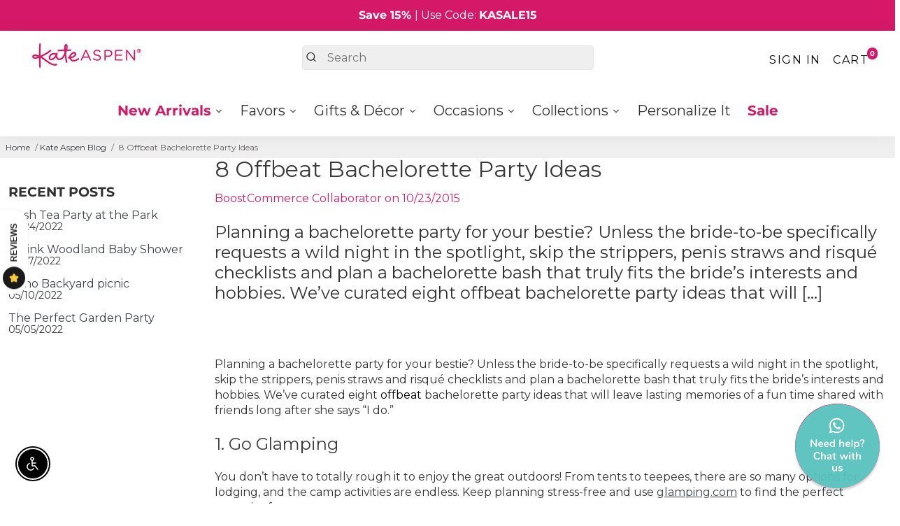

--- FILE ---
content_type: text/html; charset=utf-8
request_url: https://www.kateaspen.com/blogs/kate-aspen-blog/8-offbeat-bachelorette-party-ideas/?utm_source=redirect&utm_medium=redirectl&utm_campaign=/blog/2015/10/23/8-offbeat-bachelorette-party-ideas
body_size: 77693
content:
<!doctype html>
<html lang="en-US">
  <head>
  


    <meta http-equiv="Expires" content="30" />
<meta name="google-site-verification" content="wiFdI_AO6I4JEtzpGTqpijBsB2SS7fEsh1XbwjJmOxQ" />
<meta name="google-site-verification" content="KG_jt7gtizmqx73kelEghtpyno3WyiSMsTmP1yCC_Yo" />

 
    
  
      <title>
      8 Offbeat Bachelorette Party Ideas
      &ndash; Kate Aspen
      </title>

    
    
    <meta name="description" content="      
      Planning a bachelorette party for your bestie? Unless the bride-to-be specifically requests a wild night in the spotlight, skip the strippers, penis straws and risqué checklists and plan a bachelorette bash that truly fits the bride’s interests and hobbies. We’ve curated eight offbeat bachelorette party ideas that will
      
       " 
          />
    
    <meta http-equiv='content-language' content='en-US'>
     <meta name="author" content="Kate Aspen">
    <link rel="canonical" href="https://www.kateaspen.com/blogs/kate-aspen-blog/8-offbeat-bachelorette-party-ideas" />
    <link href="https://static.boostertheme.co" rel="preconnect" crossorigin>
    <link rel="dns-prefetch" href="//static.boostertheme.co">
    <link href="https://theme.boostertheme.com" rel="preconnect" crossorigin>
    <link rel="dns-prefetch" href="//theme.boostertheme.com">

<link rel="dns-prefetch" href="//productoptions.w3apps.co">
    <link rel="dns-prefetch" href="//shopifyorderlimits.s3.amazonaws.com">
    <link rel="dns-prefetch" href="//connect.facebook.net">
    
    <meta charset="utf-8">
    <meta http-equiv="X-UA-Compatible" content="IE=edge,chrome=1">
    <meta name="viewport" content="width=device-width,initial-scale=1,shrink-to-fit=no">
       
  <link rel="preconnect" href="https://cdn.shopify.com" crossorigin>
  <link rel="preconnect" href="https://fonts.shopify.com" crossorigin>
  <link rel="preconnect" href="https://monorail-edge.shopifysvc.com" crossorigin>
  <link rel="preconnect" href="//v.shopify.com" crossorigin>
  <link rel="preconnect" href="//fonts.shopifycdn.com" crossorigin>
  <link rel="preconnect" href="//fonts.googleapis.com" crossorigin>
  <link rel="preconnect" href="//www.google-analytics.com" crossorigin>
  <link rel="preconnect" href="//cdnjs.cloudflare.com" crossorigin>
  <link rel="dns-prefetch" href="//v.shopify.com">
  <link rel="dns-prefetch" href="//fonts.shopifycdn.com">
  <link rel="dns-prefetch" href="//fonts.googleapis.com">
  <link rel="dns-prefetch" href="//www.google-analytics.com">
  <link rel="dns-prefetch" href="//cdnjs.cloudflare.com">

    <link rel="preconnect" href="https://fonts.gstatic.com/" />
<link rel="preconnect" href="https://fonts.gstatic.com/" crossorigin />

    

    


    <link rel="apple-touch-icon" sizes="180x180" href="//www.kateaspen.com/cdn/shop/files/ka_favicon_512_180x180_crop_center.png?v=1673543957">
    <link rel="icon" type="image/png" sizes="32x32" href="//www.kateaspen.com/cdn/shop/files/ka_favicon_512_32x32_crop_center.png?v=1673543957">
    <link rel="icon" type="image/png" sizes="16x16" href="//www.kateaspen.com/cdn/shop/files/ka_favicon_512_16x16_crop_center.png?v=1673543957">
    <link rel="manifest" href="//www.kateaspen.com/cdn/shop/t/125/assets/site.webmanifest?v=71791248542151955721741211121">
    <meta name="msapplication-TileColor" content="">
    <meta name="theme-color" content=">


  	
<script>window.performance && window.performance.mark && window.performance.mark('shopify.content_for_header.start');</script><meta name="google-site-verification" content="wiFdI_AO6I4JEtzpGTqpijBsB2SS7fEsh1XbwjJmOxQ">
<meta name="google-site-verification" content="Qr7lo8nmKZB_u10HwcI8Rdaq2y4WE2QRcSHPXmzBPHw">
<meta id="shopify-digital-wallet" name="shopify-digital-wallet" content="/10034053167/digital_wallets/dialog">
<meta name="shopify-checkout-api-token" content="bec889a08f2f82f1b1d319af44df7932">
<meta id="in-context-paypal-metadata" data-shop-id="10034053167" data-venmo-supported="false" data-environment="production" data-locale="en_US" data-paypal-v4="true" data-currency="USD">
<link rel="alternate" type="application/atom+xml" title="Feed" href="/blogs/kate-aspen-blog.atom" />
<script async="async" src="/checkouts/internal/preloads.js?locale=en-US"></script>
<link rel="preconnect" href="https://shop.app" crossorigin="anonymous">
<script async="async" src="https://shop.app/checkouts/internal/preloads.js?locale=en-US&shop_id=10034053167" crossorigin="anonymous"></script>
<script id="apple-pay-shop-capabilities" type="application/json">{"shopId":10034053167,"countryCode":"US","currencyCode":"USD","merchantCapabilities":["supports3DS"],"merchantId":"gid:\/\/shopify\/Shop\/10034053167","merchantName":"Kate Aspen","requiredBillingContactFields":["postalAddress","email","phone"],"requiredShippingContactFields":["postalAddress","email","phone"],"shippingType":"shipping","supportedNetworks":["visa","masterCard","amex","discover","elo","jcb"],"total":{"type":"pending","label":"Kate Aspen","amount":"1.00"},"shopifyPaymentsEnabled":true,"supportsSubscriptions":true}</script>
<script id="shopify-features" type="application/json">{"accessToken":"bec889a08f2f82f1b1d319af44df7932","betas":["rich-media-storefront-analytics"],"domain":"www.kateaspen.com","predictiveSearch":true,"shopId":10034053167,"locale":"en"}</script>
<script>var Shopify = Shopify || {};
Shopify.shop = "kateaspen.myshopify.com";
Shopify.locale = "en";
Shopify.currency = {"active":"USD","rate":"1.0"};
Shopify.country = "US";
Shopify.theme = {"name":"Booster 7.1 from mwf","id":133381914691,"schema_name":"Booster-7.1.1","schema_version":"7.1.1","theme_store_id":null,"role":"main"};
Shopify.theme.handle = "null";
Shopify.theme.style = {"id":null,"handle":null};
Shopify.cdnHost = "www.kateaspen.com/cdn";
Shopify.routes = Shopify.routes || {};
Shopify.routes.root = "/";</script>
<script type="module">!function(o){(o.Shopify=o.Shopify||{}).modules=!0}(window);</script>
<script>!function(o){function n(){var o=[];function n(){o.push(Array.prototype.slice.apply(arguments))}return n.q=o,n}var t=o.Shopify=o.Shopify||{};t.loadFeatures=n(),t.autoloadFeatures=n()}(window);</script>
<script>
  window.ShopifyPay = window.ShopifyPay || {};
  window.ShopifyPay.apiHost = "shop.app\/pay";
  window.ShopifyPay.redirectState = null;
</script>
<script id="shop-js-analytics" type="application/json">{"pageType":"article"}</script>
<script defer="defer" async type="module" src="//www.kateaspen.com/cdn/shopifycloud/shop-js/modules/v2/client.init-shop-cart-sync_DtuiiIyl.en.esm.js"></script>
<script defer="defer" async type="module" src="//www.kateaspen.com/cdn/shopifycloud/shop-js/modules/v2/chunk.common_CUHEfi5Q.esm.js"></script>
<script type="module">
  await import("//www.kateaspen.com/cdn/shopifycloud/shop-js/modules/v2/client.init-shop-cart-sync_DtuiiIyl.en.esm.js");
await import("//www.kateaspen.com/cdn/shopifycloud/shop-js/modules/v2/chunk.common_CUHEfi5Q.esm.js");

  window.Shopify.SignInWithShop?.initShopCartSync?.({"fedCMEnabled":true,"windoidEnabled":true});

</script>
<script>
  window.Shopify = window.Shopify || {};
  if (!window.Shopify.featureAssets) window.Shopify.featureAssets = {};
  window.Shopify.featureAssets['shop-js'] = {"shop-cart-sync":["modules/v2/client.shop-cart-sync_DFoTY42P.en.esm.js","modules/v2/chunk.common_CUHEfi5Q.esm.js"],"init-fed-cm":["modules/v2/client.init-fed-cm_D2UNy1i2.en.esm.js","modules/v2/chunk.common_CUHEfi5Q.esm.js"],"init-shop-email-lookup-coordinator":["modules/v2/client.init-shop-email-lookup-coordinator_BQEe2rDt.en.esm.js","modules/v2/chunk.common_CUHEfi5Q.esm.js"],"shop-cash-offers":["modules/v2/client.shop-cash-offers_3CTtReFF.en.esm.js","modules/v2/chunk.common_CUHEfi5Q.esm.js","modules/v2/chunk.modal_BewljZkx.esm.js"],"shop-button":["modules/v2/client.shop-button_C6oxCjDL.en.esm.js","modules/v2/chunk.common_CUHEfi5Q.esm.js"],"init-windoid":["modules/v2/client.init-windoid_5pix8xhK.en.esm.js","modules/v2/chunk.common_CUHEfi5Q.esm.js"],"avatar":["modules/v2/client.avatar_BTnouDA3.en.esm.js"],"init-shop-cart-sync":["modules/v2/client.init-shop-cart-sync_DtuiiIyl.en.esm.js","modules/v2/chunk.common_CUHEfi5Q.esm.js"],"shop-toast-manager":["modules/v2/client.shop-toast-manager_BYv_8cH1.en.esm.js","modules/v2/chunk.common_CUHEfi5Q.esm.js"],"pay-button":["modules/v2/client.pay-button_FnF9EIkY.en.esm.js","modules/v2/chunk.common_CUHEfi5Q.esm.js"],"shop-login-button":["modules/v2/client.shop-login-button_CH1KUpOf.en.esm.js","modules/v2/chunk.common_CUHEfi5Q.esm.js","modules/v2/chunk.modal_BewljZkx.esm.js"],"init-customer-accounts-sign-up":["modules/v2/client.init-customer-accounts-sign-up_aj7QGgYS.en.esm.js","modules/v2/client.shop-login-button_CH1KUpOf.en.esm.js","modules/v2/chunk.common_CUHEfi5Q.esm.js","modules/v2/chunk.modal_BewljZkx.esm.js"],"init-shop-for-new-customer-accounts":["modules/v2/client.init-shop-for-new-customer-accounts_NbnYRf_7.en.esm.js","modules/v2/client.shop-login-button_CH1KUpOf.en.esm.js","modules/v2/chunk.common_CUHEfi5Q.esm.js","modules/v2/chunk.modal_BewljZkx.esm.js"],"init-customer-accounts":["modules/v2/client.init-customer-accounts_ppedhqCH.en.esm.js","modules/v2/client.shop-login-button_CH1KUpOf.en.esm.js","modules/v2/chunk.common_CUHEfi5Q.esm.js","modules/v2/chunk.modal_BewljZkx.esm.js"],"shop-follow-button":["modules/v2/client.shop-follow-button_CMIBBa6u.en.esm.js","modules/v2/chunk.common_CUHEfi5Q.esm.js","modules/v2/chunk.modal_BewljZkx.esm.js"],"lead-capture":["modules/v2/client.lead-capture_But0hIyf.en.esm.js","modules/v2/chunk.common_CUHEfi5Q.esm.js","modules/v2/chunk.modal_BewljZkx.esm.js"],"checkout-modal":["modules/v2/client.checkout-modal_BBxc70dQ.en.esm.js","modules/v2/chunk.common_CUHEfi5Q.esm.js","modules/v2/chunk.modal_BewljZkx.esm.js"],"shop-login":["modules/v2/client.shop-login_hM3Q17Kl.en.esm.js","modules/v2/chunk.common_CUHEfi5Q.esm.js","modules/v2/chunk.modal_BewljZkx.esm.js"],"payment-terms":["modules/v2/client.payment-terms_CAtGlQYS.en.esm.js","modules/v2/chunk.common_CUHEfi5Q.esm.js","modules/v2/chunk.modal_BewljZkx.esm.js"]};
</script>
<script>(function() {
  var isLoaded = false;
  function asyncLoad() {
    if (isLoaded) return;
    isLoaded = true;
    var urls = ["https:\/\/productoptions.w3apps.co\/js\/options.js?shop=kateaspen.myshopify.com","\/\/cdn.shopify.com\/proxy\/8bf84ddc83832597ffcb879a201838a1a613bee97f6e0bd06f0f0078db4c113d\/bingshoppingtool-t2app-prod.trafficmanager.net\/uet\/tracking_script?shop=kateaspen.myshopify.com\u0026sp-cache-control=cHVibGljLCBtYXgtYWdlPTkwMA","https:\/\/shopify-widget.route.com\/shopify.widget.js?shop=kateaspen.myshopify.com","https:\/\/img0.socialshopwave.com\/ssw-empty.js?shop=kateaspen.myshopify.com"];
    for (var i = 0; i < urls.length; i++) {
      var s = document.createElement('script');
      s.type = 'text/javascript';
      s.async = true;
      s.src = urls[i];
      var x = document.getElementsByTagName('script')[0];
      x.parentNode.insertBefore(s, x);
    }
  };
  if(window.attachEvent) {
    window.attachEvent('onload', asyncLoad);
  } else {
    window.addEventListener('load', asyncLoad, false);
  }
})();</script>
<script id="__st">var __st={"a":10034053167,"offset":-18000,"reqid":"c23cb6f1-f436-4b86-9d39-1e92a939a2de-1766940649","pageurl":"www.kateaspen.com\/blogs\/kate-aspen-blog\/8-offbeat-bachelorette-party-ideas?utm_source=redirect\u0026utm_medium=redirectl\u0026utm_campaign=\/blog\/2015\/10\/23\/8-offbeat-bachelorette-party-ideas","s":"articles-13952548911","u":"b8336862365b","p":"article","rtyp":"article","rid":13952548911};</script>
<script>window.ShopifyPaypalV4VisibilityTracking = true;</script>
<script id="captcha-bootstrap">!function(){'use strict';const t='contact',e='account',n='new_comment',o=[[t,t],['blogs',n],['comments',n],[t,'customer']],c=[[e,'customer_login'],[e,'guest_login'],[e,'recover_customer_password'],[e,'create_customer']],r=t=>t.map((([t,e])=>`form[action*='/${t}']:not([data-nocaptcha='true']) input[name='form_type'][value='${e}']`)).join(','),a=t=>()=>t?[...document.querySelectorAll(t)].map((t=>t.form)):[];function s(){const t=[...o],e=r(t);return a(e)}const i='password',u='form_key',d=['recaptcha-v3-token','g-recaptcha-response','h-captcha-response',i],f=()=>{try{return window.sessionStorage}catch{return}},m='__shopify_v',_=t=>t.elements[u];function p(t,e,n=!1){try{const o=window.sessionStorage,c=JSON.parse(o.getItem(e)),{data:r}=function(t){const{data:e,action:n}=t;return t[m]||n?{data:e,action:n}:{data:t,action:n}}(c);for(const[e,n]of Object.entries(r))t.elements[e]&&(t.elements[e].value=n);n&&o.removeItem(e)}catch(o){console.error('form repopulation failed',{error:o})}}const l='form_type',E='cptcha';function T(t){t.dataset[E]=!0}const w=window,h=w.document,L='Shopify',v='ce_forms',y='captcha';let A=!1;((t,e)=>{const n=(g='f06e6c50-85a8-45c8-87d0-21a2b65856fe',I='https://cdn.shopify.com/shopifycloud/storefront-forms-hcaptcha/ce_storefront_forms_captcha_hcaptcha.v1.5.2.iife.js',D={infoText:'Protected by hCaptcha',privacyText:'Privacy',termsText:'Terms'},(t,e,n)=>{const o=w[L][v],c=o.bindForm;if(c)return c(t,g,e,D).then(n);var r;o.q.push([[t,g,e,D],n]),r=I,A||(h.body.append(Object.assign(h.createElement('script'),{id:'captcha-provider',async:!0,src:r})),A=!0)});var g,I,D;w[L]=w[L]||{},w[L][v]=w[L][v]||{},w[L][v].q=[],w[L][y]=w[L][y]||{},w[L][y].protect=function(t,e){n(t,void 0,e),T(t)},Object.freeze(w[L][y]),function(t,e,n,w,h,L){const[v,y,A,g]=function(t,e,n){const i=e?o:[],u=t?c:[],d=[...i,...u],f=r(d),m=r(i),_=r(d.filter((([t,e])=>n.includes(e))));return[a(f),a(m),a(_),s()]}(w,h,L),I=t=>{const e=t.target;return e instanceof HTMLFormElement?e:e&&e.form},D=t=>v().includes(t);t.addEventListener('submit',(t=>{const e=I(t);if(!e)return;const n=D(e)&&!e.dataset.hcaptchaBound&&!e.dataset.recaptchaBound,o=_(e),c=g().includes(e)&&(!o||!o.value);(n||c)&&t.preventDefault(),c&&!n&&(function(t){try{if(!f())return;!function(t){const e=f();if(!e)return;const n=_(t);if(!n)return;const o=n.value;o&&e.removeItem(o)}(t);const e=Array.from(Array(32),(()=>Math.random().toString(36)[2])).join('');!function(t,e){_(t)||t.append(Object.assign(document.createElement('input'),{type:'hidden',name:u})),t.elements[u].value=e}(t,e),function(t,e){const n=f();if(!n)return;const o=[...t.querySelectorAll(`input[type='${i}']`)].map((({name:t})=>t)),c=[...d,...o],r={};for(const[a,s]of new FormData(t).entries())c.includes(a)||(r[a]=s);n.setItem(e,JSON.stringify({[m]:1,action:t.action,data:r}))}(t,e)}catch(e){console.error('failed to persist form',e)}}(e),e.submit())}));const S=(t,e)=>{t&&!t.dataset[E]&&(n(t,e.some((e=>e===t))),T(t))};for(const o of['focusin','change'])t.addEventListener(o,(t=>{const e=I(t);D(e)&&S(e,y())}));const B=e.get('form_key'),M=e.get(l),P=B&&M;t.addEventListener('DOMContentLoaded',(()=>{const t=y();if(P)for(const e of t)e.elements[l].value===M&&p(e,B);[...new Set([...A(),...v().filter((t=>'true'===t.dataset.shopifyCaptcha))])].forEach((e=>S(e,t)))}))}(h,new URLSearchParams(w.location.search),n,t,e,['guest_login'])})(!0,!0)}();</script>
<script integrity="sha256-4kQ18oKyAcykRKYeNunJcIwy7WH5gtpwJnB7kiuLZ1E=" data-source-attribution="shopify.loadfeatures" defer="defer" src="//www.kateaspen.com/cdn/shopifycloud/storefront/assets/storefront/load_feature-a0a9edcb.js" crossorigin="anonymous"></script>
<script crossorigin="anonymous" defer="defer" src="//www.kateaspen.com/cdn/shopifycloud/storefront/assets/shopify_pay/storefront-65b4c6d7.js?v=20250812"></script>
<script data-source-attribution="shopify.dynamic_checkout.dynamic.init">var Shopify=Shopify||{};Shopify.PaymentButton=Shopify.PaymentButton||{isStorefrontPortableWallets:!0,init:function(){window.Shopify.PaymentButton.init=function(){};var t=document.createElement("script");t.src="https://www.kateaspen.com/cdn/shopifycloud/portable-wallets/latest/portable-wallets.en.js",t.type="module",document.head.appendChild(t)}};
</script>
<script data-source-attribution="shopify.dynamic_checkout.buyer_consent">
  function portableWalletsHideBuyerConsent(e){var t=document.getElementById("shopify-buyer-consent"),n=document.getElementById("shopify-subscription-policy-button");t&&n&&(t.classList.add("hidden"),t.setAttribute("aria-hidden","true"),n.removeEventListener("click",e))}function portableWalletsShowBuyerConsent(e){var t=document.getElementById("shopify-buyer-consent"),n=document.getElementById("shopify-subscription-policy-button");t&&n&&(t.classList.remove("hidden"),t.removeAttribute("aria-hidden"),n.addEventListener("click",e))}window.Shopify?.PaymentButton&&(window.Shopify.PaymentButton.hideBuyerConsent=portableWalletsHideBuyerConsent,window.Shopify.PaymentButton.showBuyerConsent=portableWalletsShowBuyerConsent);
</script>
<script data-source-attribution="shopify.dynamic_checkout.cart.bootstrap">document.addEventListener("DOMContentLoaded",(function(){function t(){return document.querySelector("shopify-accelerated-checkout-cart, shopify-accelerated-checkout")}if(t())Shopify.PaymentButton.init();else{new MutationObserver((function(e,n){t()&&(Shopify.PaymentButton.init(),n.disconnect())})).observe(document.body,{childList:!0,subtree:!0})}}));
</script>
<link id="shopify-accelerated-checkout-styles" rel="stylesheet" media="screen" href="https://www.kateaspen.com/cdn/shopifycloud/portable-wallets/latest/accelerated-checkout-backwards-compat.css" crossorigin="anonymous">
<style id="shopify-accelerated-checkout-cart">
        #shopify-buyer-consent {
  margin-top: 1em;
  display: inline-block;
  width: 100%;
}

#shopify-buyer-consent.hidden {
  display: none;
}

#shopify-subscription-policy-button {
  background: none;
  border: none;
  padding: 0;
  text-decoration: underline;
  font-size: inherit;
  cursor: pointer;
}

#shopify-subscription-policy-button::before {
  box-shadow: none;
}

      </style>

<script>window.performance && window.performance.mark && window.performance.mark('shopify.content_for_header.end');</script>

    <style>
              @font-face {
  font-family: Montserrat;
  font-weight: 400;
  font-style: normal;
  src: url("//www.kateaspen.com/cdn/fonts/montserrat/montserrat_n4.81949fa0ac9fd2021e16436151e8eaa539321637.woff2") format("woff2"),
       url("//www.kateaspen.com/cdn/fonts/montserrat/montserrat_n4.a6c632ca7b62da89c3594789ba828388aac693fe.woff") format("woff");
font-display: swap;}
      @font-face {
  font-family: Montserrat;
  font-weight: 400;
  font-style: normal;
  src: url("//www.kateaspen.com/cdn/fonts/montserrat/montserrat_n4.81949fa0ac9fd2021e16436151e8eaa539321637.woff2") format("woff2"),
       url("//www.kateaspen.com/cdn/fonts/montserrat/montserrat_n4.a6c632ca7b62da89c3594789ba828388aac693fe.woff") format("woff");
font-display: swap;}
     @font-face {
  font-family: Montserrat;
  font-weight: 600;
  font-style: normal;
  src: url("//www.kateaspen.com/cdn/fonts/montserrat/montserrat_n6.1326b3e84230700ef15b3a29fb520639977513e0.woff2") format("woff2"),
       url("//www.kateaspen.com/cdn/fonts/montserrat/montserrat_n6.652f051080eb14192330daceed8cd53dfdc5ead9.woff") format("woff");
font-display: swap;}
     @font-face {
  font-family: Montserrat;
  font-weight: 700;
  font-style: normal;
  src: url("//www.kateaspen.com/cdn/fonts/montserrat/montserrat_n7.3c434e22befd5c18a6b4afadb1e3d77c128c7939.woff2") format("woff2"),
       url("//www.kateaspen.com/cdn/fonts/montserrat/montserrat_n7.5d9fa6e2cae713c8fb539a9876489d86207fe957.woff") format("woff");
font-display: swap;}
 :root{--baseFont: Montserrat, sans-serif;--titleFont: Montserrat, sans-serif;--smallFontSize: 14px;--baseFontSize: 16px;--mediumFontSize: 25px;--mediumSubtitleFontSize: 20.0px;--bigFontSize: 48px;--headingFontSize: 25px;--subHeadingFontSize: 18px;--bodyBackgroundColor: #FFFFFF;--textColor:  #333232;--titleColor: #3a3a3a;--secondaryBodyBackgroundColor: #efefef;--secondaryTextColor: #686363;--linkColor: #3d4246;--gLinkColor: #3d4246;--accentColor: #d51968;--accentColor005: rgba(213, 25, 104, 0.05);--accentColor01: rgba(213, 25, 104, 0.1);--accentColor025: rgba(213, 25, 104, 0.25);--accentColor05: rgba(213, 25, 104, 0.5);--accentColor075: rgba(213, 25, 104, 0.75);--accentTextColor: #FFFFFF;--secondaryAccentColor: #ffffff;--secondaryAccentTextColor: #000000;--disabledBackgroundColor: ;--disabledTextColor: ;--alertColor: #ef0000;--alertColor005: rgba(239, 0, 0, 0.05);--borderRadius: 0px;--borderRadiusSmall: 5px;--cardPadding: 6px;--maxwidth:1600px;;--inputFill: #efefef;--inputContent: #000000}*{box-sizing:border-box;backface-visibility:hidden}html{-webkit-text-size-adjust:100%}body{margin:0}main{display:block}hr{box-sizing:content-box;height:0;overflow:visible}pre{font-family:monospace, monospace;font-size:1em}a{background-color:transparent}abbr[title]{border-bottom:none;text-decoration:underline;text-decoration:underline dotted}b,strong{font-weight:bolder}code,kbd,samp{font-family:monospace, monospace;font-size:1em}small{font-size:80%}sub,sup{font-size:75%;line-height:0;position:relative;vertical-align:baseline}sub{bottom:-0.25em}sup{top:-0.5em}img{border-style:none;max-width:100%;height:auto}button,input,optgroup,select,textarea{font-family:inherit;font-size:100%;line-height:1.15;margin:0;background:var(--inputFill);color:var(--inputContent);border:1px solid #e2e2e2;border-radius:var(--borderRadiusSmall)}button:hover,select:hover{cursor:pointer}button,input{overflow:visible}button,select{text-transform:none}button,[type="button"],[type="reset"],[type="submit"]{-webkit-appearance:button}button::-moz-focus-inner,[type="button"]::-moz-focus-inner,[type="reset"]::-moz-focus-inner,[type="submit"]::-moz-focus-inner{border-style:none;padding:0}button:-moz-focusring,[type="button"]:-moz-focusring,[type="reset"]:-moz-focusring,[type="submit"]:-moz-focusring{outline:1px dotted ButtonText}fieldset{padding:0.35em 0.75em 0.625em}legend{box-sizing:border-box;color:inherit;display:table;max-width:100%;padding:0;white-space:normal}progress{vertical-align:baseline}textarea{overflow:auto}[type="checkbox"],[type="radio"]{box-sizing:border-box;padding:0}[type="number"]::-webkit-inner-spin-button,[type="number"]::-webkit-outer-spin-button{height:auto}[type="search"]{-webkit-appearance:textfield;outline-offset:-2px}[type="search"]::-webkit-search-decoration{-webkit-appearance:none}::-webkit-file-upload-button{-webkit-appearance:button;font:inherit}details{display:block}summary{display:list-item}template{display:none}[hidden]{display:none}:focus{outline:0}select:focus,input:focus{border:1px solid darken(#e2e2e2, 20%)}[class^="col"] p{width:100%}.container-fluid,.container{margin-right:auto;margin-left:auto}.row-container{margin:auto auto}.row{position:relative;display:-webkit-box;display:-ms-flexbox;display:flex;-webkit-box-flex:0;-ms-flex:0 1 auto;flex:0 1 auto;-webkit-box-orient:horizontal;-webkit-box-direction:normal;-ms-flex-direction:row;flex-direction:row;-ms-flex-wrap:wrap;flex-wrap:wrap;width:100%}.row.reverse{-webkit-box-orient:horizontal;-webkit-box-direction:reverse;-ms-flex-direction:row-reverse;flex-direction:row-reverse}.col.reverse{-webkit-box-orient:vertical;-webkit-box-direction:reverse;-ms-flex-direction:column-reverse;flex-direction:column-reverse}.hide{display:none !important}.col-min,.col,.col-1,.col-2,.col-3,.col-4,.col-5,.col-6,.col-7,.col-8,.col-9,.col-10,.col-11,.col-12,.col-offset-0,.col-offset-1,.col-offset-2,.col-offset-3,.col-offset-4,.col-offset-5,.col-offset-6,.col-offset-7,.col-offset-8,.col-offset-9,.col-offset-10,.col-offset-11,.col-offset-12{display:flex;-webkit-box-flex:0;-ms-flex:0 0 auto;flex:0 0 auto;padding-right:12px;padding-left:12px}.col-min{max-width:100%}.col{-webkit-box-flex:1;-ms-flex-positive:1;flex-grow:1;-ms-flex-preferred-size:0;flex-basis:0;max-width:100%}.col-1{-ms-flex-preferred-size:8.33333333%;flex-basis:8.33333333%;max-width:8.33333333%}.col-2{-ms-flex-preferred-size:16.66666667%;flex-basis:16.66666667%;max-width:16.66666667%}.col-3{-ms-flex-preferred-size:25%;flex-basis:25%;max-width:25%}.col-4{-ms-flex-preferred-size:33.33333333%;flex-basis:33.33333333%;max-width:33.33333333%}.col-5{-ms-flex-preferred-size:41.66666667%;flex-basis:41.66666667%;max-width:41.66666667%}.col-6{-ms-flex-preferred-size:50%;flex-basis:50%;max-width:50%}.col-7{-ms-flex-preferred-size:58.33333333%;flex-basis:58.33333333%;max-width:58.33333333%}.col-8{-ms-flex-preferred-size:66.66666667%;flex-basis:66.66666667%;max-width:66.66666667%}.col-9{-ms-flex-preferred-size:75%;flex-basis:75%;max-width:75%}.col-10{-ms-flex-preferred-size:83.33333333%;flex-basis:83.33333333%;max-width:83.33333333%}.col-11{-ms-flex-preferred-size:91.66666667%;flex-basis:91.66666667%;max-width:91.66666667%}.col-12{-ms-flex-preferred-size:100%;flex-basis:100%;max-width:100%}.col-offset-0{margin-left:0}.col-offset-1{margin-left:8.33333333%}.col-offset-2{margin-left:16.66666667%}.col-offset-3{margin-left:25%}.col-offset-4{margin-left:33.33333333%}.col-offset-5{margin-left:41.66666667%}.col-offset-6{margin-left:50%}.col-offset-7{margin-left:58.33333333%}.col-offset-8{margin-left:66.66666667%}.col-offset-9{margin-left:75%}.col-offset-10{margin-left:83.33333333%}.col-offset-11{margin-left:91.66666667%}.start{-webkit-box-pack:start;-ms-flex-pack:start;justify-content:flex-start;justify-items:flex-start;text-align:left;text-align:start}.center{-webkit-box-pack:center;-ms-flex-pack:center;justify-content:center;justify-items:center;text-align:center}.end{-webkit-box-pack:end;-ms-flex-pack:end;justify-content:flex-end;justify-items:flex-end;text-align:right;text-align:end}.top{-webkit-box-align:start;-ms-flex-align:start;align-items:flex-start;align-content:flex-start}.middle{-webkit-box-align:center;-ms-flex-align:center;align-items:center;align-content:center}.bottom{-webkit-box-align:end;-ms-flex-align:end;align-items:flex-end;align-content:flex-end}.around{-ms-flex-pack:distribute;justify-content:space-around}.between{-webkit-box-pack:justify;-ms-flex-pack:justify;justify-content:space-between}.first{-webkit-box-ordinal-group:0;-ms-flex-order:-1;order:-1}.last{-webkit-box-ordinal-group:2;-ms-flex-order:1;order:1}@media only screen and (min-width: 600px){.col-sm-min,.col-sm,.col-sm-1,.col-sm-2,.col-sm-3,.col-sm-4,.col-sm-5,.col-sm-6,.col-sm-7,.col-sm-8,.col-sm-9,.col-sm-10,.col-sm-11,.col-sm-12,.col-sm-offset-0,.col-sm-offset-1,.col-sm-offset-2,.col-sm-offset-3,.col-sm-offset-4,.col-sm-offset-5,.col-sm-offset-6,.col-sm-offset-7,.col-sm-offset-8,.col-sm-offset-9,.col-sm-offset-10,.col-sm-offset-11,.col-sm-offset-12{display:flex;-webkit-box-flex:0;-ms-flex:0 0 auto;flex:0 0 auto;padding-right:12px;padding-left:12px}.col-sm{-webkit-box-flex:1;-ms-flex-positive:1;flex-grow:1;-ms-flex-preferred-size:0;flex-basis:0;max-width:100%}.col-sm-1{-ms-flex-preferred-size:8.33333333%;flex-basis:8.33333333%;max-width:8.33333333%}.col-sm-2{-ms-flex-preferred-size:16.66666667%;flex-basis:16.66666667%;max-width:16.66666667%}.col-sm-3{-ms-flex-preferred-size:25%;flex-basis:25%;max-width:25%}.col-sm-4{-ms-flex-preferred-size:33.33333333%;flex-basis:33.33333333%;max-width:33.33333333%}.col-sm-5{-ms-flex-preferred-size:41.66666667%;flex-basis:41.66666667%;max-width:41.66666667%}.col-sm-6{-ms-flex-preferred-size:50%;flex-basis:50%;max-width:50%}.col-sm-7{-ms-flex-preferred-size:58.33333333%;flex-basis:58.33333333%;max-width:58.33333333%}.col-sm-8{-ms-flex-preferred-size:66.66666667%;flex-basis:66.66666667%;max-width:66.66666667%}.col-sm-9{-ms-flex-preferred-size:75%;flex-basis:75%;max-width:75%}.col-sm-10{-ms-flex-preferred-size:83.33333333%;flex-basis:83.33333333%;max-width:83.33333333%}.col-sm-11{-ms-flex-preferred-size:91.66666667%;flex-basis:91.66666667%;max-width:91.66666667%}.col-sm-12{-ms-flex-preferred-size:100%;flex-basis:100%;max-width:100%}.col-sm-offset-0{margin-left:0}.col-sm-offset-1{margin-left:8.33333333%}.col-sm-offset-2{margin-left:16.66666667%}.col-sm-offset-3{margin-left:25%}.col-sm-offset-4{margin-left:33.33333333%}.col-sm-offset-5{margin-left:41.66666667%}.col-sm-offset-6{margin-left:50%}.col-sm-offset-7{margin-left:58.33333333%}.col-sm-offset-8{margin-left:66.66666667%}.col-sm-offset-9{margin-left:75%}.col-sm-offset-10{margin-left:83.33333333%}.col-sm-offset-11{margin-left:91.66666667%}.start-sm{-webkit-box-pack:start;-ms-flex-pack:start;justify-content:flex-start;text-align:left;text-align:start}.center-sm{-webkit-box-pack:center;-ms-flex-pack:center;justify-content:center;text-align:center}.end-sm{-webkit-box-pack:end;-ms-flex-pack:end;justify-content:flex-end;text-align:right;text-align:end}.top-sm{-webkit-box-align:start;-ms-flex-align:start;align-items:flex-start}.middle-sm{-webkit-box-align:center;-ms-flex-align:center;align-items:center}.bottom-sm{-webkit-box-align:end;-ms-flex-align:end;align-items:flex-end}.around-sm{-ms-flex-pack:distribute;justify-content:space-around}.between-sm{-webkit-box-pack:justify;-ms-flex-pack:justify;justify-content:space-between}.first-sm{-webkit-box-ordinal-group:0;-ms-flex-order:-1;order:-1}.last-sm{-webkit-box-ordinal-group:2;-ms-flex-order:1;order:1}}@media only screen and (min-width: 768px){.col-md-min,.col-md,.col-md-1,.col-md-2,.col-md-3,.col-md-4,.col-md-5,.col-md-6,.col-md-7,.col-md-8,.col-md-9,.col-md-10,.col-md-11,.col-md-12,.col-md-1-5,.col-md-offset-0,.col-md-offset-1,.col-md-offset-2,.col-md-offset-3,.col-md-offset-4,.col-md-offset-5,.col-md-offset-6,.col-md-offset-7,.col-md-offset-8,.col-md-offset-9,.col-md-offset-10,.col-md-offset-11,.col-md-offset-12{display:flex;-webkit-box-flex:0;-ms-flex:0 0 auto;flex:0 0 auto;padding-right:12px;padding-left:12px}.col-md{-webkit-box-flex:1;-ms-flex-positive:1;flex-grow:1;-ms-flex-preferred-size:0;flex-basis:0;max-width:100%}.col-md-1-5{-ms-flex-preferred-size:20%;flex-basis:20%;max-width:20%}.col-md-1{-ms-flex-preferred-size:8.33333333%;flex-basis:8.33333333%;max-width:8.33333333%}.col-md-2{-ms-flex-preferred-size:16.66666667%;flex-basis:16.66666667%;max-width:16.66666667%}.col-md-3{-ms-flex-preferred-size:25%;flex-basis:25%;max-width:25%}.col-md-4{-ms-flex-preferred-size:33.33333333%;flex-basis:33.33333333%;max-width:33.33333333%}.col-md-5{-ms-flex-preferred-size:41.66666667%;flex-basis:41.66666667%;max-width:41.66666667%}.col-md-6{-ms-flex-preferred-size:50%;flex-basis:50%;max-width:50%}.col-md-7{-ms-flex-preferred-size:58.33333333%;flex-basis:58.33333333%;max-width:58.33333333%}.col-md-8{-ms-flex-preferred-size:66.66666667%;flex-basis:66.66666667%;max-width:66.66666667%}.col-md-9{-ms-flex-preferred-size:75%;flex-basis:75%;max-width:75%}.col-md-10{-ms-flex-preferred-size:83.33333333%;flex-basis:83.33333333%;max-width:83.33333333%}.col-md-11{-ms-flex-preferred-size:91.66666667%;flex-basis:91.66666667%;max-width:91.66666667%}.col-md-12{-ms-flex-preferred-size:100%;flex-basis:100%;max-width:100%}.col-md-offset-0{margin-left:0}.col-md-offset-1{margin-left:8.33333333%}.col-md-offset-2{margin-left:16.66666667%}.col-md-offset-3{margin-left:25%}.col-md-offset-4{margin-left:33.33333333%}.col-md-offset-5{margin-left:41.66666667%}.col-md-offset-6{margin-left:50%}.col-md-offset-7{margin-left:58.33333333%}.col-md-offset-8{margin-left:66.66666667%}.col-md-offset-9{margin-left:75%}.col-md-offset-10{margin-left:83.33333333%}.col-md-offset-11{margin-left:91.66666667%}.start-md{-webkit-box-pack:start;-ms-flex-pack:start;justify-content:flex-start;text-align:left;text-align:start}.center-md{-webkit-box-pack:center;-ms-flex-pack:center;justify-content:center;text-align:center}.end-md{-webkit-box-pack:end;-ms-flex-pack:end;justify-content:flex-end;text-align:right;text-align:end}.top-md{-webkit-box-align:start;-ms-flex-align:start;align-items:flex-start}.middle-md{-webkit-box-align:center;-ms-flex-align:center;align-items:center}.bottom-md{-webkit-box-align:end;-ms-flex-align:end;align-items:flex-end}.around-md{-ms-flex-pack:distribute;justify-content:space-around}.between-md{-webkit-box-pack:justify;-ms-flex-pack:justify;justify-content:space-between}.first-md{-webkit-box-ordinal-group:0;-ms-flex-order:-1;order:-1}.last-md{-webkit-box-ordinal-group:2;-ms-flex-order:1;order:1}}@media only screen and (min-width: 1024px){.col-lg-min,.col-lg,.col-lg-1,.col-lg-2,.col-lg-3,.col-lg-4,.col-lg-5,.col-lg-1-5,.col-lg-6,.col-lg-7,.col-lg-8,.col-lg-9,.col-lg-10,.col-lg-11,.col-lg-12,.col-lg-offset-0,.col-lg-offset-1,.col-lg-offset-2,.col-lg-offset-3,.col-lg-offset-4,.col-lg-offset-5,.col-lg-offset-6,.col-lg-offset-7,.col-lg-offset-8,.col-lg-offset-9,.col-lg-offset-10,.col-lg-offset-11,.col-lg-offset-12{display:flex;-webkit-box-flex:0;-ms-flex:0 0 auto;flex:0 0 auto;padding-right:12px;padding-left:12px}.col-lg{-webkit-box-flex:1;-ms-flex-positive:1;flex-grow:1;-ms-flex-preferred-size:0;flex-basis:0;max-width:100%}.col-lg-1{-ms-flex-preferred-size:8.33333333%;flex-basis:8.33333333%;max-width:8.33333333%}.col-lg-2{-ms-flex-preferred-size:16.66666667%;flex-basis:16.66666667%;max-width:16.66666667%}.col-lg-1-5{-ms-flex-preferred-size:20%;flex-basis:20%;max-width:20%}.col-lg-3{-ms-flex-preferred-size:25%;flex-basis:25%;max-width:25%}.col-lg-4{-ms-flex-preferred-size:33.33333333%;flex-basis:33.33333333%;max-width:33.33333333%}.col-lg-5{-ms-flex-preferred-size:41.66666667%;flex-basis:41.66666667%;max-width:41.66666667%}.col-lg-6{-ms-flex-preferred-size:50%;flex-basis:50%;max-width:50%}.col-lg-7{-ms-flex-preferred-size:58.33333333%;flex-basis:58.33333333%;max-width:58.33333333%}.col-lg-8{-ms-flex-preferred-size:66.66666667%;flex-basis:66.66666667%;max-width:66.66666667%}.col-lg-9{-ms-flex-preferred-size:75%;flex-basis:75%;max-width:75%}.col-lg-10{-ms-flex-preferred-size:83.33333333%;flex-basis:83.33333333%;max-width:83.33333333%}.col-lg-11{-ms-flex-preferred-size:91.66666667%;flex-basis:91.66666667%;max-width:91.66666667%}.col-lg-12{-ms-flex-preferred-size:100%;flex-basis:100%;max-width:100%}.col-lg-offset-0{margin-left:0}.col-lg-offset-1{margin-left:8.33333333%}.col-lg-offset-2{margin-left:16.66666667%}.col-lg-offset-3{margin-left:25%}.col-lg-offset-4{margin-left:33.33333333%}.col-lg-offset-5{margin-left:41.66666667%}.col-lg-offset-6{margin-left:50%}.col-lg-offset-7{margin-left:58.33333333%}.col-lg-offset-8{margin-left:66.66666667%}.col-lg-offset-9{margin-left:75%}.col-lg-offset-10{margin-left:83.33333333%}.col-lg-offset-11{margin-left:91.66666667%}.start-lg{-webkit-box-pack:start;-ms-flex-pack:start;justify-content:flex-start;text-align:left;text-align:start}.center-lg{-webkit-box-pack:center;-ms-flex-pack:center;justify-content:center;text-align:center}.end-lg{-webkit-box-pack:end;-ms-flex-pack:end;justify-content:flex-end;text-align:right;text-align:end}.top-lg{-webkit-box-align:start;-ms-flex-align:start;align-items:flex-start}.middle-lg{-webkit-box-align:center;-ms-flex-align:center;align-items:center}.bottom-lg{-webkit-box-align:end;-ms-flex-align:end;align-items:flex-end}.around-lg{-ms-flex-pack:distribute;justify-content:space-around}.between-lg{-webkit-box-pack:justify;-ms-flex-pack:justify;justify-content:space-between}.first-lg{-webkit-box-ordinal-group:0;-ms-flex-order:-1;order:-1}.last-lg{-webkit-box-ordinal-group:2;-ms-flex-order:1;order:1}}.primaryCombo{background-color:var(--accentColor);color:var(--accentTextColor)}.primaryCombo--reversed{background-color:var(--accentTextColor);color:var(--accentColor)}.secondaryCombo{background-color:var(--secondaryAccentColor);color:var(--secondaryAccentTextColor)}.secondaryCombo--reversed{background-color:var(--secondaryAccentTextColor);color:var(--secondaryAccentColor)}.unflex{display:block}.flex{display:flex}::-moz-selection{color:var(--accentTextColor);background:var(--accentColor)}::selection{color:var(--accentTextColor);background:var(--accentColor)}table{border:1px inset transparent;border-collapse:collapse}td,th{padding:16px}tr{transition:background-color 0.15s}tr:nth-child(even){background-color:rgba(239, 239, 239, 0.85);color:var(--secondaryTextColor)}tr:hover{background-color:var(--secondaryBodyBackgroundColor)}.h-reset,.h-reset--all h1,.h-reset--all h2,.h-reset--all h3,.h-reset--all h4,.h-reset--all h5,.h-reset--all h6{margin:0;line-height:1em;font-weight:normal}.urgency__text span p{margin:0}h1,h2,h3{font-family:var(--titleFont)}h1,h2{font-weight:400;color:var(--titleColor)}.p-reset,.p-reset--all p{line-height:1.35em;margin:0}a{color:var(--linkColor)}a:not(.button):hover{color:var(--accentColor)}.inherit .s__block *:not(.button):not(.tag):not(.countdown),.footer.inherit *:not(.button),.subfooter.inherit *:not(.button),.info-bar *,.bcard--default .inherit *,.slide .inherit *,.banner.inherit *{color:inherit}.max-width,.layout__boxed,.layout__stretchBg>.layout__content{max-width:var(--maxwidth);margin-right:auto;margin-left:auto;width:100%;position:relative}.raw__content{padding-left:0.75rem;padding-right:0.75rem}.layout__boxed>.layout__content,.layout__stretchContent>.layout__content{margin-right:auto;margin-left:auto;width:100%;position:relative}html,body{height:100%}.container{min-height:100vh;display:flex;flex-direction:column}main{display:flex;flex-direction:column;flex:1 1 auto}.wrapper--bottom{margin-top:auto;padding-top:48px}body{font-family:var(--baseFont);font-weight:400;font-size:var(--baseFontSize);background:var(--bodyBackgroundColor);color:var(--textColor);}input{border-radius:var(--borderRadiusSmall)}.svg-icon{height:20px;width:20px;max-height:100%;fill:currentColor}.icon-link{height:100%;line-height:0;max-height:20px;margin:0px 4px !important}.icon-link .uil{font-size:25px;color:currentColor}.icon-link .uil.uil-facebook-f{font-size:22px}.icon-link .uil.uil-whatsapp{font-size:23px;line-height:20px}.icon-link .uil::before{line-height:20px;margin:0px !important;padding:0px}.overlay{position:absolute;width:100%;height:100%;top:0;left:0}.self__align--center{align-self:center}.self__align--top{align-self:flex-start}.self__align--bottom{align-self:flex-end}.self__justify--start{justify-self:flex-start}.self__justify--center{justify-self:center}.self__justify--end{justify-self:flex-end}.border-radius{border-radius:var(--borderRadius)}.border-radius--small{border-radius:var(--borderRadiusSmall)}.margin__vertical{margin-top:12px;margin-bottom:12px}.margin__horizontal{margin-left:12px;margin-right:12px}.margin--4{margin:4px}.margin__bottom--12{margin-bottom:12px}.margin__horizontal--4{margin-left:4px;margin-right:4px}.margin--8{margin:8px}.margin--16{margin:16px}.padding__horizontal{padding-left:12px;padding-right:12px}.padding__vertical{padding-top:12px;padding-bottom:12px}.bg__top{background-position:top}.bg__bottom{background-position:bottom}.bg__middle{background-position:center}.disable-select{-webkit-touch-callout:none;-webkit-user-select:none;-khtml-user-select:none;-moz-user-select:none;-ms-user-select:none;user-select:none}.fancy-scroll::-webkit-scrollbar{width:3px}.fancy-scroll::-webkit-scrollbar-track{background:#f1f1f1}.fancy-scroll::-webkit-scrollbar-thumb{background:#888}.fancy-scroll::-webkit-scrollbar-thumb:hover{background:#555}.hidden-scroll::-webkit-scrollbar{width:0px}.hidden-scroll::-webkit-scrollbar-track{background:transparent}.hidden-scroll::-webkit-scrollbar-thumb{background:transparent}.hidden-scroll::-webkit-scrollbar-thumb:hover{background:transparent}select{padding:0.5rem;border-radius:var(--borderRadiusSmall);font-size:var(--smallFontSize)}.booster__popup--holder{position:fixed;right:10px;top:10px;z-index:99;max-width:calc(100% - 20px)}.booster__popup{opacity:0;padding:10px;margin-top:10px;max-width:100%;display:block;text-decoration:none !important}.booster__popup--error{background:var(--alertColor);color:var(--accentTextColor) !important}.booster__popup--info,.booster__popup--success{background:var(--accentColor);color:var(--accentTextColor) !important}.booster__popup--warning{background:#ffe58e;color:black !important}.banner{margin-bottom:24px;padding:24px}.description--collapse{display:-webkit-box;-webkit-box-orient:vertical;overflow:hidden;-webkit-line-clamp:1;text-overflow:ellipsis}.description--collapse>*:not(style):not(script){display:inline-block;min-width:100%}.readMore__toggle{margin-top:12px;display:inline-block}.readMore__toggle:hover{cursor:pointer}.readMore__toggle::after{content:' more'}.pagination{margin:24px 0px}.pagination__page{margin:0px 4px !important;padding:6px 12px;text-decoration:none;transition:all 0.15s;border-radius:var(--borderRadiusSmall)}.pagination__page .uil::before{margin:0px !important}.pagination__page:hover{color:var(--accentColor);background:rgba(213, 25, 104, 0.1)}.pagination__page--current,.pagination__page--current:hover{color:var(--accentTextColor);background:var(--accentColor)}@media screen and (max-width: 767px){.pagination__page{padding:6px}}[data-bstr-slide-holder]{overflow:hidden;overflow-x:scroll;-ms-overflow-style:none;scrollbar-width:none;scroll-behavior:smooth;scroll-snap-type:x mandatory;display:flex;flex-wrap:nowrap}[data-bstr-slide-holder]::-webkit-scrollbar{display:none}[data-bstr-slider-orientation="vertical"]{overflow:hidden;overflow-y:scroll;scroll-snap-type:y mandatory;padding-left:0;scroll-padding-left:0;flex-direction:column}[data-bstr-slide]{scroll-snap-align:start}.nav__utils{justify-content:flex-end}.page__header .logo--transparent{display:none}.header__plist--item{display:flex;margin-bottom:0.5rem}.header__plist--item>a{flex-shrink:0}.header__plist--image{height:80px;width:80px;object-fit:cover;flex-shrink:0;margin-right:0.5rem}.header__plist--name{display:block;margin-bottom:0.35rem;white-space:normal}.header__utility>*:hover,.header__utility .uil:hover{cursor:pointer;color:var(--accent)}.header__utility>*:not(:first-child){margin-left:.15rem}.search__icon{color:inherit}#user__button:checked+.user__holder,#i18n__button:checked+.i18n__holder{height:auto;padding:24px;opacity:1}#user__button:checked+.user__holder{padding-bottom:16px}#user__button:checked ~ .overlay,#i18n__button:checked ~ .overlay{display:block;background:black;opacity:.2}.user__button label,.i18n__button label{position:relative;z-index:1}.user__holder,.i18n__holder{position:absolute;margin-top:12px;background:var(--bodyBackgroundColor);min-width:200px;right:0px;box-shadow:0px 0px 10px rgba(0,0,0,0.08);text-align:left;display:block;height:0;overflow:hidden;opacity:0;transition:opacity 0.25s;padding:0px;z-index:999;color:var(--textColor);font-size:initial}.user__button .overlay,.i18n__button .overlay{position:fixed;z-index:0;display:none}.user__link{display:block;text-decoration:none;margin-bottom:12px !important}.user__link .uil{font-size:1.1em;margin-right:6px}.i18n__title{display:block;margin-bottom:8px !important;text-transform:uppercase;font-size:13px;font-weight:600}.i18n__title:last-of-type{margin-top:16px !important}.i18n__title:first-of-type{margin-top:0px !important}.search__container{position:relative;display:inline-block;flex:1;text-align:right}.search__container--inline{height:auto}.search__container--abs{position:fixed;left:0;top:0;box-shadow:0px 0px 10px rgba(0,0,0,0.08);z-index:999;width:100%;opacity:0;transform:translateY(-100%);transition:all 0.25s}.search__container--abs .search__container--wrapper{padding:24px 32px;background:var(--bodyBackgroundColor)}.search__container--abs.focused{opacity:1;transform:translateY(0%)}.search__container--abs form input{font-size:25px;width:calc(100% - 35px);max-width:780px;padding:8px 16px;margin-top:8px;padding-left:0px;background:transparent;border:none}.search__container--abs .search__icon--submit{font-size:20px;padding:0px;margin:0px !important;background:transparent;border:none}.search__container--abs .search__overlay{background:black;position:fixed;z-index:-1;height:100vh;width:100vw;left:0;top:0;opacity:0.15}.search__container--abs.focused .search__overlay{display:block}.search__title{display:flex;width:100%}.search__title span{margin-left:auto !important}.search__container--abs.focused .search__results{display:flex;left:35px;transform:none}.search__results a{text-decoration:none}.search__icon:hover{cursor:pointer}.search__results{position:absolute;width:100%;left:50%;transform:translateX(-50%);padding:0px 8px;background:var(--bodyBackgroundColor);z-index:14;max-width:600px;display:none}.search__container--inline .search__results{padding:8px}.search__container--inline .search__results .card--default{display:flex;max-width:100%;width:100%;padding:8px;border-radius:var(--borderRadiusSmall);margin-bottom:8px}.search__container--inline .search__results .card--default:hover{color:var(--accentColor);background:rgba(213, 25, 104, 0.1)}.search__container--inline .search__results .card__img--container{max-width:80px;margin:0px !important;margin-right:12px !important}.search__container--inline .search__results .card--default .card__info{text-align:left;margin:0px !important}.search__result{display:flex;align-content:center;align-items:center;justify-content:left;min-height:50px;padding:8px 0px;margin:8px 0px;color:inherit;transition:background-color 0.15s}.search__result:hover{background-color:rgba(213, 25, 104, 0.1)}.search__result--details span{transition:color 0.15s}.search__result:hover .search__result--details span{color:var(--accentColor)}.search__result--details{margin-left:8px;text-align:left}.search__result--details .name{display:block;margin-bottom:8px !important}.search__container span:hover{cursor:pointer}.header form{height:100%}.search__result--image{height:80px;width:80px;background-position:center;background-size:cover;margin-left:8px !important}.search__overlay{z-index:13;position:fixed;height:100%;width:100%;background:#000;opacity:0;top:0px;left:0px;transition:opacity 0.15s;display:none}.search__container.focused .search__overlay{display:block;opacity:.1}.search__container.focused .search__results{display:block}.search__page--result{margin-bottom:12px !important}.searchpage__title{padding-top:76px;padding-bottom:76px;text-align:center}.searchpage__input{padding:4px 12px;margin-right:8px}.searchpage__input--title{margin-bottom:24px !important}.search__term{color:var(--accentColor)}.searchpage__subtitle{margin-bottom:16px !important;font-size:var(--mediumSubtitleFontSize)}@media only screen and (min-width: 768px){.search__container--sub{position:relative}.search__container--inline input{width:100%;padding-left:35px;height:35px;z-index:14;max-width:750px;display:block;position:relative}.search__container--inline .search__icon,.search__container--inline.focused .search__icon--submit{position:absolute;left:5px;height:20px;top:50%;margin-top:-10px !important;z-index:15}.search__container--inline .search__icon--submit{display:none}.search__container--inline.focused .search__icon{display:none}.search__container--inline.focused .search__icon--submit{display:block}.search__container--inline .search__icon--submit .svg-icon{height:20px;width:20px}}@media only screen and (max-width: 767px){.search__container--abs.focused .search__results{position:absolute;width:100vw;left:0px;display:block}.search__results--abs{padding:8px}.search__results--abs .card--default{display:flex;max-width:100%;width:100%;padding:8px;border-radius:var(--borderRadiusSmall);margin-bottom:8px}.search__results--abs .card--default:hover{color:var(--accentColor);background:rgba(213, 25, 104, 0.1)}.search__results--abs .card__img--container{max-width:80px;margin:0px !important;margin-right:12px !important}.search__results--abs .card--default .card__info{text-align:left;margin:0px}}@media only screen and (min-width: 768px){.search__container--abs.focused .search__results--abs{left:0px;width:100%;max-height:85vh;max-width:none;padding-bottom:24px}}.linklist__link{margin:0px 4px !important}.marquee-container{transition:transform 0.3s;height:100%;justify-content:inherit;backface-visibility:hidden;transform:translateZ(0);-webkit-font-smoothing:subpixel-antialiased}.marquee-container p{overflow:hidden;margin:0 !important;height:100%;width:100%;display:flex;align-items:center;justify-content:inherit}.info-bar>div>div:not(.block--minicart) a{text-decoration:none;transition:all 0.15s}.info-bar>div>div:not(.block--minicart) a:hover{color:currentColor;opacity:0.8}.breadcrumbs--default{padding:0.5rem;color:var(--secondaryTextColor);background:var(--secondaryBodyBackgroundColor)}.breadcrumbs__wrapper .breadcrumb{width:100%}.breadcrumbs__wrapper{background:var(--secondaryBodyBackgroundColor)}.breadcrumb{font-size:12px}.breadcrumb a{text-decoration:none}.breadcrumb span{margin-left:4px !important}.tag{padding:4px 6px;background:#000;font-size:12px;font-weight:bold;color:#ffffff;text-transform:uppercase;border-radius:var(--borderRadiusSmall);margin-bottom:5px !important;text-align:center}.tag *{color:#ffffff}.tag--sale{background:#d51968}.tag--soldout{background:#000}.tag--custom{background:var(--accentColor)}  .card__tags{position:absolute;top:5px;right:5px;max-width:50%;z-index:1}.card--holder{padding:0px var(--cardPadding)}.card--default{position:relative;display:inline-block;width:100%;margin-bottom:12px}.card__slider__parent{height:100%;width:100%}.card__slider{height:100%;width:100%;flex-wrap:nowrap;display:flex;font-size:0px}.card--default .slider__button{opacity:0}.card--default:hover .slider__button{opacity:0.4}.card--default a{text-decoration:none}.card--default .card__info{text-align:center;margin:8px 0px}.card--default .card__price,.card--default .card__price *{font-weight:600; }.card--default .card__price--sale,.card--default .card__price--sale span{font-weight:600; color:#d51968; }.card--default .card__price--sale .card__price--old{font-weight:600; color:var(--secondaryTextColor); text-decoration:line-through}.card--default .card__brand{font-size:0.8em;font-weight:400; color:rgba(0,0,0,0); margin-bottom:4px !important;display:inline-block}.spr-starrating.spr-badge-starrating{color:var(--accentColor)}.card--default .spr-badge{margin-bottom:4px !important}.card--default .spr-badge .spr-badge-caption{display:none !important}.card--default .card__img .card__img--secondary{opacity:0;position:absolute;left:0px;top:0px}.card--default:hover .card__img .card__img--secondary{opacity:1}.card__img--container{overflow:hidden;position:relative;display:block;margin-left:auto !important;margin-right:auto !important;width:100%}.card--expanded .card__img--container{width:35%;max-width:400px;min-width:80px}.card__img--ratio{ padding-top:100%; width:100%;position:relative;border-radius:var(--borderRadius);overflow:hidden}.card__img{position:absolute;width:100%;height:100%;top:0;left:0}.card__img img{height:100%;width:100%;transition:all .4s ease;object-fit:cover;border-radius:0px}.card--soldout .card__img img{filter:grayscale(1)}.card__tags span{display:block;word-break:break-word}.card--expanded .card--holder{max-width:100%;flex-basis:100%}.card__buttons{margin-top:8px}  .card--expanded .card--default{max-width:100%;display:flex;margin-bottom:36px;padding:0px}.card--expanded .card__brand{margin-bottom:8px !important}.card--expanded .card__title{font-size:1.3em}.card--expanded .card--default{flex-wrap:nowrap}.card--expanded .card__img{max-width:400px;margin-right:16px !important}.card--expanded .card__info{justify-content:center;text-align:left;flex:1;display:flex;flex-direction:column;margin:0px 16px}.card--default .card__description{display:none;margin-top:8px !important}.card--expanded .card__info>*{overflow: hidden; text-overflow: ellipsis; display: -webkit-box; -webkit-line-clamp: 8; -webkit-box-orient: vertical;}.card--hover::before{position:absolute;height:calc(100% + 16px);width:calc(100% + 16px);top:-8px;left:-8px;content:'';background:var(--bodyBackgroundColor);box-shadow:0px 0px 10px rgba(0,0,0,0.08);z-index:-1;display:none;border-top-left-radius:var(--borderRadius);border-top-right-radius:var(--borderRadius)}.card--expanded .card__buttons{position:relative !important;box-shadow:none !important;margin-top:12px !important;padding:0px !important;margin-bottom:0 !important;text-align:left !important;display:block !important;left:0px !important;background:transparent !important;border-radius:0px !important;width:100% !important;margin-top:16px !important}.card--hover:hover .card__buttons{display:block}.card--default:hover .card__img img{transform:scale(1.2)}.card--default:hover .card__img .card__img--gallery img{transform:scale(1)}.card__img--gallery{width:100%;flex-shrink:0}.card--default:hover::before{display:block}.card__price{display:block}.card__title{display:block;margin-bottom:8px !important;white-space:normal;font-weight:400; }.card__reviews{display:block;margin-bottom:4px !important}.card__reviews .uil::before{margin:0px !important}.card__reviews--empty{color:var(--secondaryTextColor)}.card__reviews--positive{color:var(--accentColor)}.card__reviews svg{height:15px;width:15px}@media only screen and (min-width: 768px){.card--hover .card__buttons{position:absolute;width:calc(100% + 16px);left:-8px;text-align:center;display:none;background:var(--bodyBackgroundColor);padding-top:8px;padding-left:var(--cardPadding);padding-right:var(--cardPadding);padding-bottom:12px;box-shadow:0px 10px 10px rgba(0,0,0,0.08);border-bottom-left-radius:var(--borderRadius);border-bottom-right-radius:var(--borderRadius)}.card--slide{overflow:hidden}.card--expanded .card--slide:hover .card__img--container{transform:translateY(0%)}.card--expanded .card--slide .card__buttons{width:auto;opacity:1;height:auto;position:relative;padding-bottom:0px}.card--expanded .card--slide .card__info{padding-top:0px}.card--expanded .card--slide:hover .card__info{transform:translateY(0%)}.card--slide .card__buttons{position:absolute;width:100%;opacity:0;height:0;overflow:hidden;transition:opacity 0.15s;padding-bottom:8px}.card--slide .card__info{padding-top:8px;transition:transform 0.15s}.card--slide:hover .card__info{transform:translateY(-46px)}.card--slide .card__img--container{transition:transform 0.15s;transform:translateY(0%)}.card--slide:hover .card__img--container{transform:translateY(-36px)}.card--slide:hover .card__buttons{opacity:1;height:auto}}@media only screen and (max-width: 767px){.card--default .button{width:100%;padding-left:4px;padding-right:4px}}.collection__card--title{text-align:center;width:100%;margin-top:8px !important;display:inline-block; font-size:22px; }.collection__card--title-inside{position:absolute;display:block;width:calc(100% - 24px);left:12px;color:#d51968;text-align:center; bottom:12px;  border-radius:var(--borderRadiusSmall); font-size:22px; }.collection__card .overlay{background:#FFFFFF;opacity:0.3}.collection__card:hover .card__img img{transform:scale(1.1)}.collection__card{width:100%;margin-bottom:var(--cardPadding)}.bcard--default{width:100%;position:relative;transition:all 0.15s;display:block;text-decoration:none;overflow:hidden;margin-bottom:24px}.bcard__img--container{position:relative}.bcard__img--ratio{padding-top:50%;position:relative}.bcard__img{overflow:hidden;position:absolute;top:0px;height:100%;width:100%}.bcard__img img{height:100%;width:100%;object-fit:cover}.bcard__title{display:block;margin-bottom:4px !important;font-weight:600}.bcard__excerpt{font-size:0.85em}.bcard__author{margin-top:8px !important;display:inline-block}.bcard__info{margin-top:6px !important;transition:all 0.15s}.bcard--inside .bcard__info{margin:0px 24px !important;background:var(--bodyBackgroundColor);margin-top:-24px !important;padding:12px 16px;position:relative;z-index:1;border-radius:var(--borderRadiusSmall)}.bcard--inside:hover .bcard__info{margin-left:12px;margin-right:12px;padding:24px 28px;margin-top:-36px;background:var(--accentColor);color:var(--accentTextColor) !important}.bcard--blur .bcard__img--ratio{padding-top:66.6%}.bcard--blur .bcard__info{position:absolute;width:100%;padding:12px 16px;bottom:0px;background-color:rgba(0,0,0,0.3);backdrop-filter:blur(5px);border-bottom-left-radius:var(--borderRadius);border-bottom-right-radius:var(--borderRadius)}.bcard--blur:hover .bcard__info{padding-bottom:32px}.bcard--blur .bcard__info{color:#FFF}.bcard--bottom .bcard__info{padding:12px 16px;margin-top:0px;background:var(--bodyBackgroundColor);border-bottom-left-radius:var(--borderRadius);border-bottom-right-radius:var(--borderRadius)}.bcard--bottom .bcard__img{border-bottom-left-radius:0px;border-bottom-right-radius:0px}.bcard--bottom:hover .bcard__info{background:var(--accentColor);color:var(--accentTextColor) !important}.bcard--wrapped{padding:12px;background:var(--bodyBackgroundColor)}.bcard--wrapped .bcard__info{margin-top:8px;padding:0px}.bcard--wrapped:hover{background:var(--accentColor)}.bcard--wrapped:hover .bcard__info{color:var(--accentTextColor) !important}.blog__listing--horizontal{display:flex;margin-bottom:48px}.blog__listing--image{width:100%;height:100%;object-fit:cover;position:absolute;bottom:0;left:0;transition:transform 2s !important;}.blog__listing--ratio{width:55%;position:relative;padding-bottom:40%;display:block;border-radius:var(--borderRadius);overflow:hidden}.blog__listing--info{margin-left:24px;flex:1}.blog__listing--title{font-size:1.4em;text-decoration:none}.blog__listing--tag{color:var(--accentColor);margin-bottom:8px !important;margin-right:4px !important;font-size:var(--smallFontSize);display:inline-block}.blog__listing--excerpt{padding:16px 0px}.blog__listing--horizontal:hover .blog__listing--image{transform:scale(1.15)}.row__blog{padding-bottom:24px}@media screen and (max-width: 767px){.blog__listing--ratio{width:100%;padding-bottom:65%}.blog__listing--horizontal{flex-wrap:wrap}.blog__listing--info{margin:12px 0px 0px 0px}}.article__featured{border-radius:var(--borderRadius);width:100%;max-width:100%;box-shadow:0px 0px 25px rgba(213, 25, 104, 0.1);position:relative}.article__featured--shadow{position:absolute;bottom:0;left:5%;width:90%;opacity:0.55;filter:blur(15px) !important}.article__title{margin-bottom: 16px;}.article__meta{color:var(--accentColor)}.article__excerpt{margin-top:24px !important;font-size:1.5em}.article__max-width{max-width:1024px;margin-left:auto;margin-right:auto}.article__max-width--image{max-width:1024px;margin-top:48px;margin-bottom:48px;margin-left:auto;margin-right:auto;position:relative}.article__content{padding-bottom:32px}.article__tags{padding-bottom:56px;display:flex;flex-wrap:wrap;align-items:center}.article__tags--tag{margin-left:12px !important;color:var(--secondaryTextColor);padding:6px 12px;background:var(--secondaryBodyBackgroundColor);border-radius:var(--borderRadiusSmall);text-decoration:none;transition:all 0.5s}.article__tags--tag:hover{color:var(--accentTextColor);background:var(--accentColor)}.article__content:nth-child(2){padding-top:48px}blockquote{margin:24px 0px;padding:36px;position:relative;background:var(--secondaryBodyBackgroundColor);border-left:2px solid var(--accentColor);font-size:1.2em}.article__content *{line-height:1.4em}.minicart__image{width:80px;flex-shrink:0}.minicart__timer{color:var(--alertColor);background:var(--alertColor005);padding:0.25rem 0.5rem;border-radius:var(--borderRadiusSmall);margin-bottom:16px;text-align:center}.minicart__timer span{font-size:0.95em;color:var(--alertColor)}.minicart__image .card__img--ratio{border-radius:var(--borderRadiusSmall)}.minicart__holder{display:none;position:absolute;right:0;text-align:left;z-index:20}@media only screen and (max-width: 375px){.minicart{min-width: 300px !important;}}.minicart{display: flex; flex-direction: column; height: 100%;min-width: 350px;color: var(--textColor);background: var(--bodyBackgroundColor);}.minicart__title{margin-bottom:16px !important}.minicart__trash .uil{font-size:1em}.minicart__title span{font-size:0.8em}.minicart__title .minicart__close{float:right;font-size:0.7em;text-transform:uppercase;color:var(--textColor);opacity:0.8;cursor:pointer}.minicart__title .minicart__close:hover{color:var(--accentColor);opacity:1}.minicart__entries{overflow-y:auto;max-height:400px;padding:20px}.minicart__entries .svg-icon{height:18px;width:18px}.empty__cart--icon .uil{font-size:130px;color:var(--secondaryTextColor)}.empty__cart--title{margin-top:12px !important;margin-bottom:24px !important}.minicart__bottom{position:relative;width:100%;bottom:0;left:0;box-shadow:0px -5px 30px -10px rgba(0,0,0,0.15);padding:20px}.minicart__bottom .minicart__total{display:block;margin-bottom:16px !important;font-weight:600}.minicart__entry{display:flex;flex-wrap:nowrap;align-items:flex-start;transition:opacity 0.25s;opacity:1;margin-bottom:20px}.minicart__entry .minicart__info{flex:auto;margin-left:12px !important}.minicart__info>a{display:block;max-width:24ch}.minicart__entry a{text-decoration:none}.minicart__entry .minicart__variation{font-size:var(--smallFontSize);color:var(--secondaryTextColor);display:block;margin-top:4px !important}.minicart__entry .minicart__price{display:block;font-weight:600;margin-top:4px !important}.minicart__icon--text-only{text-transform:uppercase;font-size:0.9em}.minicart__icon--text-only span{margin-left:1ch}[data-minicart-input]{display:none}.block--minicart .minicart__label{font-size:max(1.5rem, 1em)}.minicart__button{display:inline-block;line-height:initial}.minicart__button .minicart__holder{font-size:initial}[data-minicart-input]:checked ~ .minicart__holder{display:block;z-index:999}.minicart__label{display:flex;position:relative}.minicart__label:hover{cursor:pointer}.minicart__label .item__count{padding:2px;min-height:10px;min-width:15px;font-size:10px;display:block;position:absolute;text-align:center;font-weight:bold;right:-3px;user-select:none;background:var(--accentColor);color:var(--accentTextColor);border-radius:10px}.minicart__button .overlay{opacity:0.2;z-index:-1;display:none}[data-minicart-input]:checked ~ .overlay{height:100vh;display:block;position:fixed;z-index:99;background:black}.minicart .quantity--input__button{padding:8px 20px}.minicart .quantity--input__input{width:40px;padding:6px 4px}@media only screen and (min-width: 768px){[data-minicart-input]:checked ~ .minicart__holder{transform:translateX(0%)}.minicart__holder.minicart--sidebar{position:fixed;right:0;top:0;bottom:0;margin:0;height:100vh;z-index:9999;display:block;transform:translateX(100%);transition:transform 0.25s;max-width:550px;background: var(--bodyBackgroundColor);}.minicart--sidebar .minicart{margin:0;height:100vh;display:flex;flex-direction:column;border-radius:0px}.minicart--sidebar .minicart__entries{max-height:none}.minicart--sidebar .minicart__bottom{margin-top:auto}.minicart__button .overlay{z-index:1}}@media only screen and (max-width: 767px){.minicart__entries{max-height:100%;height:100%}[data-minicart-input]:checked ~ .minicart__holder{transform:translateX(0%)}.minicart__holder{position:fixed;right:0;top:0;bottom:0;margin:0;z-index:9999;display:block;transform:translateX(100%);transition:transform 0.25s;max-width:95%;background:var(--bodyBackgroundColor);}.minicart__entries{max-height:none}.minicart__bottom{margin-top:auto}.minicart__button .overlay{z-index:1}}.button,.shopify-payment-button__button.shopify-payment-button__button--unbranded,.shopify-challenge__button{text-align:center;text-decoration:none;font-size:16px;border-width:2px;border-style:solid;border-color:transparent;border-radius:var(--borderRadiusSmall);display:inline-block;padding:10px 25px;max-width:100%;background-color:transparent;transition:all 0.15s;animation-duration:1s}.button--addToCart{text-transform:initial;  }.shopify-payment-button__button.shopify-payment-button__button--unbranded{text-transform:initial;     border:0px; background-color:#d51968;color:#FFFFFF;  }.shopify-payment-button__button.shopify-payment-button__button--unbranded:hover{   border:0px;  background-color:#e83983;color:#FFFFFF;   }.button span{line-height:1em}.button--icon{display:inline-flex;align-items:center;justify-content:center}.button--icon.icon--right{flex-direction:row-reverse}.button--icon .uil{font-size:1.1em;margin:0px !important;margin-right:4px !important}.button *{color:inherit}@media (hover: hover){.button:hover{cursor:pointer;animation-name:none !important}}.button:disabled{opacity:.6;cursor:not-allowed}.button--filled{border:0px}.button--underlined{border-top:0px;border-left:0px;border-right:0px;border-radius:0px !important}.button--text{border:0px}.button--primary{ }.shopify-payment-button__button.shopify-payment-button__button--unbranded{width:100%}.button--primary__filled,.shopify-challenge__button{ background-color:#d51968;color:#FFFFFF; }@media (hover: hover){.button--primary__filled:hover{  background-color:#e83983;color:#FFFFFF;  }}.button--primary__ghost,.button--primary__underlined,.button--primary__text{ border-color:#d51968;color:#d51968; }@media (hover: hover){.button--primary__ghost:hover,.button--primary__underlined:hover,.button--primary__text:hover{  background-color:#e83983;color:#FFFFFF;  }}.button--secondary{ }.button--secondary__filled{ background-color:#ffffff;color:#000000; }@media (hover: hover){.button--secondary__filled:hover{  background-color:#e6e6e6;color:#000000;  }}.button--secondary__ghost,.button--secondary__underlined,.button--secondary__text{ border-color:#ffffff;color:#ffffff; }@media (hover: hover){.button--secondary__ghost:hover,.button--secondary__underlined:hover,.button--secondary__text:hover{  background-color:#e6e6e6;color:#000000;  }}.button--full-width{width:100%;max-width:100%}.quantity--input{margin-top:8px;border-radius:var(--borderRadiusSmall);overflow:hidden;display:inline-flex;color:var(--inputContent);border:1px solid #e2e2e2}.quantity--input__button{display:inline-block;padding:10px 20px;font-size:var(--baseFontSize);line-height:var(--baseFontSize);border:none;border-radius:0px}.quantity--input__input{padding:8px 8px;width:80px;text-align:center;-moz-appearance:textfield;border:0;border-radius:0;font-size:var(--baseFontSize);line-height:var(--baseFontSize);-webkit-appearance:none;border:none !important}.quantity--input__input::-webkit-outer-spin-button,.quantity--input__input::-webkit-inner-spin-button{-webkit-appearance:none;margin:0}@media (hover: hover){.quantity--input__button:hover{cursor:pointer}}@keyframes bounce{from,20%,53%,80%,to{-webkit-animation-timing-function:cubic-bezier(0.215, 0.61, 0.355, 1);animation-timing-function:cubic-bezier(0.215, 0.61, 0.355, 1);-webkit-transform:translate3d(0, 0, 0);transform:translate3d(0, 0, 0)}40%,43%{-webkit-animation-timing-function:cubic-bezier(0.755, 0.05, 0.855, 0.06);animation-timing-function:cubic-bezier(0.755, 0.05, 0.855, 0.06);-webkit-transform:translate3d(0, -30px, 0);transform:translate3d(0, -30px, 0)}70%{-webkit-animation-timing-function:cubic-bezier(0.755, 0.05, 0.855, 0.06);animation-timing-function:cubic-bezier(0.755, 0.05, 0.855, 0.06);-webkit-transform:translate3d(0, -15px, 0);transform:translate3d(0, -15px, 0)}90%{-webkit-transform:translate3d(0, -4px, 0);transform:translate3d(0, -4px, 0)}}.button__animation--bounce{-webkit-animation-name:bounce;animation-name:bounce;-webkit-transform-origin:center bottom;transform-origin:center bottom}@keyframes flash{from,50%,to{opacity:1}25%,75%{opacity:0}}.button__animation--flash{-webkit-animation-name:flash;animation-name:flash}@keyframes pulse{from{-webkit-transform:scale3d(1, 1, 1);transform:scale3d(1, 1, 1)}50%{-webkit-transform:scale3d(1.05, 1.05, 1.05);transform:scale3d(1.05, 1.05, 1.05)}to{-webkit-transform:scale3d(1, 1, 1);transform:scale3d(1, 1, 1)}}.button__animation--pulse{-webkit-animation-name:pulse;animation-name:pulse}@keyframes rubberBand{from{-webkit-transform:scale3d(1, 1, 1);transform:scale3d(1, 1, 1)}30%{-webkit-transform:scale3d(1.25, 0.75, 1);transform:scale3d(1.25, 0.75, 1)}40%{-webkit-transform:scale3d(0.75, 1.25, 1);transform:scale3d(0.75, 1.25, 1)}50%{-webkit-transform:scale3d(1.15, 0.85, 1);transform:scale3d(1.15, 0.85, 1)}65%{-webkit-transform:scale3d(0.95, 1.05, 1);transform:scale3d(0.95, 1.05, 1)}75%{-webkit-transform:scale3d(1.05, 0.95, 1);transform:scale3d(1.05, 0.95, 1)}to{-webkit-transform:scale3d(1, 1, 1);transform:scale3d(1, 1, 1)}}.button__animation--rubberBand{-webkit-animation-name:rubberBand;animation-name:rubberBand}@keyframes shake{from,to{-webkit-transform:translate3d(0, 0, 0);transform:translate3d(0, 0, 0)}10%,30%,50%,70%,90%{-webkit-transform:translate3d(-10px, 0, 0);transform:translate3d(-10px, 0, 0)}20%,40%,60%,80%{-webkit-transform:translate3d(10px, 0, 0);transform:translate3d(10px, 0, 0)}}.button__animation--shake{-webkit-animation-name:shake;animation-name:shake}@keyframes swing{20%{-webkit-transform:rotate3d(0, 0, 1, 15deg);transform:rotate3d(0, 0, 1, 15deg)}40%{-webkit-transform:rotate3d(0, 0, 1, -10deg);transform:rotate3d(0, 0, 1, -10deg)}60%{-webkit-transform:rotate3d(0, 0, 1, 5deg);transform:rotate3d(0, 0, 1, 5deg)}80%{-webkit-transform:rotate3d(0, 0, 1, -5deg);transform:rotate3d(0, 0, 1, -5deg)}to{-webkit-transform:rotate3d(0, 0, 1, 0deg);transform:rotate3d(0, 0, 1, 0deg)}}.button__animation--swing{-webkit-transform-origin:top center;transform-origin:top center;-webkit-animation-name:swing;animation-name:swing}@keyframes tada{from{-webkit-transform:scale3d(1, 1, 1);transform:scale3d(1, 1, 1)}10%,20%{-webkit-transform:scale3d(0.9, 0.9, 0.9) rotate3d(0, 0, 1, -3deg);transform:scale3d(0.9, 0.9, 0.9) rotate3d(0, 0, 1, -3deg)}30%,50%,70%,90%{-webkit-transform:scale3d(1.1, 1.1, 1.1) rotate3d(0, 0, 1, 3deg);transform:scale3d(1.1, 1.1, 1.1) rotate3d(0, 0, 1, 3deg)}40%,60%,80%{-webkit-transform:scale3d(1.1, 1.1, 1.1) rotate3d(0, 0, 1, -3deg);transform:scale3d(1.1, 1.1, 1.1) rotate3d(0, 0, 1, -3deg)}to{-webkit-transform:scale3d(1, 1, 1);transform:scale3d(1, 1, 1)}}.button__animation--tada{-webkit-animation-name:tada;animation-name:tada}@keyframes wobble{from{-webkit-transform:translate3d(0, 0, 0);transform:translate3d(0, 0, 0)}15%{-webkit-transform:translate3d(-25%, 0, 0) rotate3d(0, 0, 1, -5deg);transform:translate3d(-25%, 0, 0) rotate3d(0, 0, 1, -5deg)}30%{-webkit-transform:translate3d(20%, 0, 0) rotate3d(0, 0, 1, 3deg);transform:translate3d(20%, 0, 0) rotate3d(0, 0, 1, 3deg)}45%{-webkit-transform:translate3d(-15%, 0, 0) rotate3d(0, 0, 1, -3deg);transform:translate3d(-15%, 0, 0) rotate3d(0, 0, 1, -3deg)}60%{-webkit-transform:translate3d(10%, 0, 0) rotate3d(0, 0, 1, 2deg);transform:translate3d(10%, 0, 0) rotate3d(0, 0, 1, 2deg)}75%{-webkit-transform:translate3d(-5%, 0, 0) rotate3d(0, 0, 1, -1deg);transform:translate3d(-5%, 0, 0) rotate3d(0, 0, 1, -1deg)}to{-webkit-transform:translate3d(0, 0, 0);transform:translate3d(0, 0, 0)}}.button__animation--wobble{-webkit-animation-name:wobble;animation-name:wobble}@keyframes jello{from,11.1%,to{-webkit-transform:translate3d(0, 0, 0);transform:translate3d(0, 0, 0)}22.2%{-webkit-transform:skewX(-12.5deg) skewY(-12.5deg);transform:skewX(-12.5deg) skewY(-12.5deg)}33.3%{-webkit-transform:skewX(6.25deg) skewY(6.25deg);transform:skewX(6.25deg) skewY(6.25deg)}44.4%{-webkit-transform:skewX(-3.125deg) skewY(-3.125deg);transform:skewX(-3.125deg) skewY(-3.125deg)}55.5%{-webkit-transform:skewX(1.5625deg) skewY(1.5625deg);transform:skewX(1.5625deg) skewY(1.5625deg)}66.6%{-webkit-transform:skewX(-0.78125deg) skewY(-0.78125deg);transform:skewX(-0.78125deg) skewY(-0.78125deg)}77.7%{-webkit-transform:skewX(0.39063deg) skewY(0.39063deg);transform:skewX(0.39063deg) skewY(0.39063deg)}88.8%{-webkit-transform:skewX(-0.19531deg) skewY(-0.19531deg);transform:skewX(-0.19531deg) skewY(-0.19531deg)}}.button__animation--jello{-webkit-animation-name:jello;animation-name:jello;-webkit-transform-origin:center;transform-origin:center}@keyframes heartBeat{0%{-webkit-transform:scale(1);transform:scale(1)}14%{-webkit-transform:scale(1.3);transform:scale(1.3)}28%{-webkit-transform:scale(1);transform:scale(1)}42%{-webkit-transform:scale(1.3);transform:scale(1.3)}70%{-webkit-transform:scale(1);transform:scale(1)}}.button__animation--heartBeat{-webkit-animation-name:heartBeat;animation-name:heartBeat;-webkit-animation-duration:1.3s;animation-duration:1.3s;-webkit-animation-timing-function:ease-in-out;animation-timing-function:ease-in-out}.row--product-list{justify-content:center}.product__list{max-width:var(--maxwidth);align-self:flex-start}.product__list--filters{max-width:var(--maxwidth)}.filter__vendor,.filter__collection{text-decoration:none}.filter__vendor--current,.filter__collection--current{color:var(--accentColor)}.filter__bar{margin-bottom:24px;display:flex;align-items:center;justify-items:flex-end;justify-content:flex-end;color:var(--secondaryTextColor);margin-left:auto}.filter__dropdown{position:relative}.filter__bar select{background:transparent;-webkit-appearance:none;-moz-appearance:none;padding:4px 8px;color:var(--textColor);font-size:var(--baseFontSize);appearance:none;padding-right:35px;border:none}.filter__bar select::-ms-expand{display:none}.filter__bar .filter__icon{position:absolute;margin:0px !important;padding:0px;width:25px;font-size:18px;display:flex;align-items:center;right:4px;z-index:-1;height:100%}.filter__views{margin-right:12px !important}.filter__view{border:none;background:none;padding:0;margin-right:8px !important;width:20px;height:20px;color:var(--secondaryTextColor);transition:color 0.15s}.filter__view:hover{color:var(--textColor)}.filter__view.view--active{color:var(--accentColor)}.filter__view:hover{opacity:1}.filter__current-filters>span{display:inline-block;padding:4px 6px;padding-right:18px;margin-left:4px !important;position:relative;background:var(--accentColor);color:var(--accentTextColor);border-radius:var(--borderRadiusSmall)}.filter__current-filters>span::after{content:'x';font-size:12px;font-weight:600;right:6px;position:absolute;top:50%;transform:translateY(-50%);opacity:0;transition:opacity 0.1s}.filter__current-filters>span:hover::after{opacity:1}.filter__current-filters{margin-bottom:12px !important;margin-left:-4px !important;margin-right:-4px !important}.filter__current-filters span:hover,.filter__tag:hover{cursor:pointer}.filter__current-filters .filter__current-color{display:inline-block;height:8px;width:8px;margin-right:4px !important;margin-bottom:2px !important}.filter__group-title{display:block;margin-bottom:12px !important;position:relative;padding-right:14px;font-size:1.3em}.filter__group{margin-bottom:36px}.filter__group-title:hover{cursor:pointer}.filter__group-title::after{position:absolute;right:0px;height:100%;content:'\eb3a';font-family:unicons-line;speak:none;transition:transform 0.1s}.filter__checkbox{display:flex;align-items:center;margin-bottom:0.1em;padding:0.25em 0.4em;cursor:pointer;transition:background-color 0.3s;border-radius:0.25em}.filter__checkbox *{cursor:pointer}.filter__checkbox.filter--disabled *{cursor:not-allowed}.filter__checkbox:hover{background-color:var(--accentColor01)}.filter__checkbox.filter--disabled{opacity:0.8;background:transparent !important}.filter__checkbox>input{margin-right:0.5em}.filter__checkbox>label{display:flex;flex:1;align-items:center}.filter__checkbox>label>span[data-filter-count]{font-size:0.75em;padding:0.15em 0.2em;background:var(--accentColor);color:var(--accentTextColor);margin-left:auto;text-align:center;min-width:2em;border-radius:0.25em}.filter__checkbox.filter--disabled>label>span[data-filter-count]{color:var(--secondaryBodyBackgroundColor);background-color:var(--secondaryTextColor)}.filter__checkbox--swatch{display:none}.filter__tag--swatch{margin:2px 0px;margin-left:0;display:inline-flex;align-items:center;padding:0.25rem 0.5rem;border-radius:var(--borderRadiusSmall);position:relative;text-align:center;cursor:pointer;border:2px solid transparent}.filter__tag--swatch span[data-filter-count]{margin-left:0.25rem}.filter__color--swatch{height:15px;width:15px;border-radius:50%;border:2px solid white;background:var(--scolor);display:inline-block;margin-right:0.4rem}.filter__checkbox--swatch input:checked+.filter__tag--swatch{background:var(--accentColor);color:var(--accentTextColor)}.filter__checkbox--swatch input:checked+.filter__tag--swatch *{color:var(--accentTextColor)}.filter__tag--swatch span{font-size:0.85em}.filter__tag--tag{margin-right:4px !important;opacity:0.8}.filter__tag--tag:hover,.filter__tag--text:hover{opacity:1}.filter__tag--text:hover span{color:var(--accentColor)}.filter__tag--swatch:hover span{color:var(--accentColor)}.filter__tag--text{margin-bottom:8px !important}.filter__tag--text span{transition:color 0.1s}.filter__image,.filter__text{display:none}.filter__tag{display:none;overflow:hidden}.filter__toggle:checked+div>.filter__tag,.filter__toggle:checked+div>.filter__checkbox--swatch{display:inline-block;overflow:visible}.filter__toggle:checked+div>.filter__tag--text,.filter__toggle:checked+div>.filter__image,.filter__toggle:checked+div>a .filter__image,.filter__toggle:checked+div>.filter__text{display:block}.filter__toggle:checked+div>.filter__checkbox{display:flex}.filter__toggle:checked+div>.filter__tag--swatch{padding:4px 6px}.filter__toggle:checked+div>.filter__group-title::after{transform:rotate(180deg)}@media only screen and (max-width: 767px){#filterSidebar{display:none;position:fixed;bottom:40px;z-index:99;left:20px;width:calc(100% - 40px);height:calc(100% - 80px);background:var(--bodyBackgroundColor);padding:20px;border-radius:var(--borderRadius);overflow:auto}.filter__overlay{display:none}#filterToggle:checked ~ #filterSidebar{display:block !important}#filterToggle:checked ~ .filter__mobile--button{background:var(--accentColor);color:var(--accentTextColor)}#filterToggle:checked+.filter__overlay{display:block;position:fixed;left:0px;top:0px;width:100%;height:100%;background:black;opacity:0.8;z-index:98}.filter__mobile--current{color:inherit;position:absolute;top:0;right:-4px;background:#000000;color:#ffffff;font-size:var(--smallFontSize);padding:0px 4px;border-radius:var(--borderRadiusSmall)}.filter__mobile--button{color:#000000;display:block;position:fixed;bottom:8px;padding:8px;border-radius:50%;box-shadow:0px 0px 10px rgba(0,0,0,0.08);left:50%;margin-left:-25px;z-index:99;background:#ffffff;font-size:25px;text-align:center;width:50px;height:50px}.filter__mobile--button .uil::before{margin:0px !important;width:auto;line-height:40px}.filter__current-filters>span::after{opacity:1}}.cart__header{margin-top:24px;margin-bottom:48px;flex-wrap:wrap}.cart__header>div{margin-top:12px}.cart__form{flex-wrap:wrap;padding-bottom:24px}.cart__suggestion{margin-top:12px !important;margin-bottom:24px !important}.cart__suggestion--button{margin:36px 0px}.cart__item>div{align-content:center;align-items:center;padding:12px 0px;justify-content:center}.cart__item{flex-wrap:wrap;position:relative;padding-top:24px;padding-bottom:24px}.cart__item::before{content:'';position:absolute;left:50%;top:0px;height:1px;background:currentColor;opacity:0.1;width:75%;transform:translateX(-50%)}.cart__item:first-child::before{display:none}.cart__item:hover{background:rgba(213, 25, 104, 0.03)}.cart__form--header{text-align:center;justify-content:center;padding-top:8px;padding-bottom:8px}.cart__item .cart__info{justify-content:flex-start;justify-items:flex-start}.cart__info .card__img--container{margin:0 !important;margin-right:20px !important}.cart__info--variant{margin-top:4px !important;font-size:0.9em;opacity:0.8}.cart__info--text{display:block}.cart__info--text a{display:block;margin-bottom:4px;text-decoration:none}.cart__qtyTotal--holder{flex-wrap:wrap}.cart__ptotal,.cart__form--header-total{justify-content:flex-end;text-align:right}.cart__trash .uil{font-size:18px;opacity:0.7}.cart__trash .uil:hover{opacity:1;cursor:pointer}.cart__continue{text-decoration:none;display:flex;align-items:center;align-content:center;font-size:0.9em;align-self:flex-start;color:var(--accentColor)}.cart__continue>span{color:var(--accentColor)}.cart__continue .uil{font-size:20px}.cart__additional{padding-top:48px;padding-bottom:24px}.cart__grandtotal,.cart__total,.cart__discount{display:block;margin-bottom:16px !important}.cart__grandtotal{color:var(--accentColor);text-transform:uppercase;margin-bottom:16px !important;font-size:1.2em;font-weight:bold}.cart__discount{padding-bottom:13px;position:relative;border-bottom:1px solid currentColor}.cart__discount--amount{color:var(--alertColor);padding:4px;border-radius:var(--borderRadiusSmall);background:rgba(239, 0, 0, 0.1);font-weight:bold}.cart__notes{margin-right:48px !important;text-align:left;flex-direction:column;max-width:400px}.cart__notes--note{margin-top:12px !important;margin-bottom:16px !important;resize:vertical;padding:12px;display:block;min-height:4em}.cart__compare-price{display:block;font-size:0.9em;text-decoration:line-through}.cart__punit{flex-wrap:wrap}.cart__compare-price--punit{flex-basis:100%;text-align:center}.cart__currency{text-align:center;padding:12px;background:rgba(213, 25, 104, 0.05);margin-top:48px;line-height:1.5em}.button--cart__update{margin-right:16px}@media only screen and (max-width: 767px){.cart__page--suggestions>div:first-child{margin-left:-24px}.button--cart__update{margin-bottom:8px;margin-right:0px;margin-top:16px}.checkout__button .button{width:100%;flex:1;max-width:100%}.cart__additional--right{flex-direction:column;justify-content:center;justify-items:center;text-align:center}.cart__additional--left{justify-content:center;justify-items:center;padding-top:24px;padding-bottom:24px}.cart__grandtotal{margin-bottom:36px !important}.cart__notes{margin:24px auto !important;width:100%;display:block;max-width:none}.cart__notes--note{width:100%}.cart__ptotal{text-align:left;margin-top:12px !important}}.orders__table{border-collapse:collapse;padding:0;width:100%;table-layout:fixed;margin-bottom:24px}.orders__table caption{font-size:1.5em;margin:.5em 0 .75em}.orders__table tr{padding:.35em}.orders__table th,.orders__table td{text-align:center}.orders__table th{font-size:.85em;letter-spacing:.1em;text-transform:uppercase}@media screen and (max-width: 600px){.orders__table{border:0}.orders__table caption{font-size:1.3em}.orders__table thead{border:none;clip:rect(0 0 0 0);height:1px;margin:-1px;overflow:hidden;padding:0;position:absolute;width:1px}.orders__table tr{display:block;margin-bottom:.625em}.orders__table td{display:block;font-size:.8em;text-align:right}.orders__table td::before{content:attr(data-label);float:left;font-weight:bold;text-transform:uppercase}.orders__table td:last-child{border-bottom:0}}.account__page{max-width:1280px;margin:0 auto}.d_addy p{margin-top:12px !important}.order__page{max-width:1280px;margin:auto auto}.order__items{width:100%;margin-bottom:0px}.order__items th{text-align:left}.order__items td{text-align:left}.order__items td:first-child{min-width:225px;text-align:left}.order__items th:last-child,.order__items td:last-child{text-align:right}@media screen and (max-width: 767px){.order__billing{margin-bottom:36px !important}.order__items td{text-align:right !important}.order__total td:first-child{text-align:left !important}}.account__page{max-width:1280px;margin:0 auto}.account__page .customer__form form{text-align:left}.form__toggle{display:none}.form__toggle__label{margin-left:auto !important;margin-bottom:24px !important}.form__toggle:checked ~ .customer__form{display:block}.account__addresses input:not(.button--primary){display:block;margin-bottom:4px;background:transparent;border:none;padding:4px}.account__addresses input:not(:disabled):not(.button){background:var(--inputFill);color:var(--inputContent);padding:8px;margin-bottom:4px}.account__addresses input:focus{outline:2px solid var(--accentColor)}.account__addresses input[type="submit"].button:disabled{display:none}.account__addresses input[type="submit"].button{margin-top:8px}.address__form[data-state="disabled"] label{display:none}.address__form[data-state="disabled"] label{display:none}.address__form label{margin-top:6px;margin-bottom:4px;display:block}.address__edit__toggle{font-weight:normal;font-size:1rem;margin-left:12px;cursor:pointer}.product__row{margin-top:24px}.product__list{flex-wrap:wrap;margin-bottom:24px}.product__row--marketplace .product__page--info:last-child{box-shadow:0px 0px 10px rgba(0,0,0,0.08);padding-top:12px;max-width:320px}.product__row--marketplace .product__atc .quantity--input{margin-right:0px !important;margin-bottom:8px !important;width:100%}.product__row--marketplace .product__atc .quantity--input__input{width:100%}.product__page--info{flex-direction:column;align-content:flex-start}.modal .product__page--info{top:auto}.zoom.active:hover{cursor:grab}.zoom-btn{position:absolute;right:8px;top:8px;opacity:0;transition:all 0.15s;padding:4px 6px;font-weight:bold;background:var(--bodyBackgroundColor);color:var(--accentColor);border:none;font-size:var(--smallFontSize)}.zoom-btn:hover{background:var(--accentColor);color:var(--accentTextColor)}.slider--product__holder{padding:0 0.5rem}.model__holder{width:100%;height:100%}.model__holder>*:first-child{height:100%;width:100%}@media screen and (max-width: 768px){.gallery__default{flex-direction:column-reverse}.slider--product{max-height:none !important}}.slider--product{height:100%}.slider--product__holder{transition:max-height 0.2s}.slide--product{width:100%;align-self:flex-start;flex-shrink:0}.slide--product img{width:100%;height:100%;object-fit:contain}.gallery__image--zoom{width:100%}.gallery:hover .zoom-btn{opacity:1}.gallery{max-width:100%;display:flex;width:100%;position:relative;max-height:680px}.gallery__image{max-height:100%;overflow:hidden;padding:0px;margin-left:12px;position:relative}.image__outlined{outline:2px solid var(--accentColor)}.gallery__image:hover{cursor:zoom-in}.gallery__video{width:100%}.gallery__image img,.gallery__fake{height:100%;width:100%;object-fit:contain;object-position:top}.external__holder{width:100%;position:relative;height:0px}.external__holder iframe{height:100%;width:100%;position:absolute;left:0;top:0}.gallery__thumbnails--holder{max-height:100%;position:relative;overflow:hidden;padding:0px}.gallery__button--holder{height:20px;width:calc(100% - 24px);position:absolute;left:12px;top:0px}.gallery__button{background:var(--bodyBackgroundColor);color:var(--accentColor);height:100%;text-align:center;width:100%;border-radius:0px;border-top-left-radius:var(--borderRadiusSmall);border-top-right-radius:var(--borderRadiusSmall);border:0px;line-height:1em}.gallery__button--up{transform:rotate(180deg)}.gallery__button:disabled{display:none}.gallery__button--holder-down{top:auto;bottom:0px}.gallery__button svg{fill:currentColor}.gallery__button:hover{background-color:var(--accentColor);color:var(--bodyBackgroundColor)}.gallery__thumbnails{justify-items:flex-start;flex-direction:column;padding:0px;transition:transform 0.15s;transform:translateY(0px);display:flex;max-height:calc((80px + 0.25rem) * 5);flex-shrink:0;overflow:auto}.gallery__thumbnail{height:80px;width:80px;display:block;margin-bottom:0.25rem;border:2px solid transparent;transition:opacity 0.25s;cursor:pointer;flex-shrink:0}.gallery__thumbnails span:hover,.gallery__thumbnail.bstrSlider__thumb--active{opacity:0.6}.gallery__thumbnails span img{object-fit:cover;height:100%;width:100%;border-radius:var(--borderRadiusSmall)}.modal .gallery__vertical,.featured-product .gallery__vertical{display:none !important}.modal .gallery__default,.featured-product .gallery__default{display:flex !important}.gallery__vertical div:first-child{margin-top:0px}.gallery__buttons{display:none}.product__title,.product__price--holder,.product__atc,.product__countdown--holder,.product__description,.product__stock,.product__accordion,.product__tags,.product__review-stars,.product__urgency,.product__swatches,.product__share{margin-bottom:32px;}.product__title{font-weight:400;margin-top:-0.1em !important;font-size:var(--mediumFontSize)}.product__price{line-height:1.1em;font-weight:600;font-size:1em}.product__price--sale{color:var(--alertColor)}.product__price--holder .tag{align-self:center;margin-left:8px !important}.product__price--old{color:var(--secondaryTextColor);text-decoration:line-through;font-size:0.6em;margin-left:8px !important}.product__price--holder{font-size:var(--mediumFontSize);display:flex;align-items:flex-end}.product__atc{display:flex;flex-wrap:wrap}.product__countdown{margin-bottom:8px}.product__description--title{font-weight:600;margin-bottom:4px !important;display:block}.product__stock{align-items:center;padding:0px}.product__accordion{padding:0px}.product__accordion .accordion__item{margin-bottom:0px}.product__stock .amount,.sh__percentage .amount{flex:1;background:#f7f7f7;height:0.8em;display:inline-block;margin-left:8px !important}.product__stock .amount .amount--left,.sh__percentage .amount .amount--left{display:block;width:20%;background:var(--alertColor);height:100%;border-radius:var(--borderRadiusSmall)}.product__stock .amount--text span{font-weight:700;color:var(--alertColor);animation:blink 2s infinite}.product__urgency .urgency__text{display:flex;align-items:center}.product__urgency .urgency__text .uil,.product__urgency .urgency__text span{margin-right:4px !important}.product__urgency .urgency__text p span{margin-right:0 !important}.product__urgency .urgency__text .uil{font-size:1.25em}.product__tags--title{text-transform:uppercase;font-weight:600;margin-bottom:4px !important;font-size:var(--smallFontSize)}.product__tags--tag-text a{margin-right:4px;opacity:0.8;transition:opacity 0.1s;text-decoration:none}.product__tags--tag-text:hover a{opacity:1}.product__tags--tag-swatch a{display:inline-block;padding:4px 6px;margin-left:2px;position:relative;background:#EFEFEF;color:#45444a;text-decoration:none;margin-bottom:4px}.shopify-payment-button{flex-basis:100%;margin-top:8px}.product__tags--tag-swatch:hover a{background:#e2e2e2}.margin__bottom--reduced{margin-bottom:8px !important}.share__button{padding:0.5rem 1rem;margin-right:0.25rem;text-decoration:none;color:white;background:var(--bg);transition:all 0.2s;border-radius:var(--borderRadiusSmall);display:inline-flex;align-items:center;line-height:1;}.share__button:hover{color:var(--bg) !important;background:white}.share__button--pint{--bg: #e60023}.share__button--facebook{--bg: #4267B2}.share__button--mess{--bg: #0083ff}.share__button--gmail{--bg: #dd5044}.share__button--twitter{--bg: #1da1f2}.share__button svg{height:1.15em;width:1.15em;fill:currentColor}.share__button .uil{font-size:1.5em}.sticky--mobile,.sticky--desktop{position:fixed;bottom:0;background:rgba(255, 255, 255, 0.95);padding:1rem;padding-bottom:calc(1em + env(safe-area-inset-bottom, 0));backdrop-filter:blur(12px);z-index:9;width:100vw;max-height:75vh;overflow:auto;box-shadow:0px 0px 30px rgba(0,0,0,0.1)}.sticky--atc__button,.sticky--open__button{width:100%}.sticky--closed .sticky--container,.sticky--closed .sticky--atc__button{display:none}.sticky--closed .sticky--open__button{display:block !important}.sticky--mobile .product__price--holder{justify-content:center}.sticky__close{font-size:1.75rem}  .swatch--color{height:55px;width:55px;position:relative;background-size:cover;background-position:center}.swatch--color::after{position:absolute;top:-75%;left:50%;transform:translateX(-50%);padding:4px 0.75em;border-radius:var(--borderRadiusSmall);content:attr(data-swatch-option);max-width:24ch;overflow:hidden;text-overflow:ellipsis;white-space:nowrap;background:var(--accentColor);color:var(--accentTextColor);visibility:hidden;opacity:0;transition:all 0.25s}@media (hover: hover){.swatch--color:hover::after{visibility:visible;opacity:1;z-index:1}}span.swatch--disabled{opacity:0.4;background-color:var(--disabledBackgroundColor);color:var(--disabledTextColor); }span[data-swatch-option]{display:inline-flex;cursor:pointer;margin:0.25rem;min-height:30px;min-width:30px;align-items:center;text-align:center;justify-content:center;line-height:1.25em;padding:0.25rem 0.5rem;border:2px solid transparent;background-color:var(--inputFill);color:var(--inputContent);transition:all 0.25s;border-radius:var(--borderRadiusSmall);font-size:0.95em}span[data-swatch-selected-name]{font-weight:600}.swatches__holder{margin-left:-0.25rem;margin-bottom:1.25rem}.swatches__holder .swatches__title{margin-left:0.25rem;margin-bottom:0.4rem}@media (hover: hover){span[data-swatch-option]:hover{border-color:var(--accentColor)}}  span[data-swatch-option].swatch--disabled{cursor:not-allowed;border-color:transparent !important}  span[data-swatch-option].swatch--active{background-color:var(--accentColor);color:var(--accentTextColor);border-color:var(--accentColor)}#s--product-page__recommended{margin-top:56px}@media only screen and (max-width: 767px){.slider--product__holder{padding:0}.product__page--nav, .article__page--nav{display:inline-flex;width:calc(50% - 24px);flex-direction:column;align-content:center;align-items:center;padding:12px;background:var(--bodyBackgroundColor);font-size:14px;box-shadow:0px 0px 10px rgba(0,0,0,0.08);text-decoration:none;color:var(--textColor);margin:12px;margin-top:32px}.product__page--nav img{display:none}.product__page--next, .article__page--next{margin-left:0px}.product__atc--sticky{position:fixed;bottom:0px;left:0px;width:100%;z-index:20;display:none;padding:16px}.product__atc--sticky__info{display:none}.product__selector--sticky{display:flex;flex-wrap:wrap}.product__selector--sticky select{width:calc(50% - 6px)}.product__selector--sticky .quantity--input{margin-top:0px;margin-left:12px;width:calc(50% - 6px)}.product__selector--sticky input[type="hidden"]:first-child+.quantity--input{margin-left:0px;width:100%}.quantity--input__input{width:calc(100% - 66px)}.product__selector--sticky .button{margin-top:12px;width:100%}.product__atc--sticky img{display:none}.product__row--marketplace .product__page--info:last-child{box-shadow:none;max-width:100%;width:100%}.product__page--info{max-height:none !important}#shopify-section-product-page__product .shopify-product-form.atc__fixed{position:fixed;bottom:0px;left:0px;width:100%;z-index:98}#shopify-section-product-page__product{z-index:2;position:relative}#shopify-section-product-page__product .shopify-product-form.atc__fixed .product__atc{margin:0px;padding:12px;background:var(--bodyBackgroundColor);box-shadow:0px 0px 10px rgba(0,0,0,0.08)}.gallery{margin-bottom:24px;flex-direction:column-reverse;max-height:none;max-width:100%}.gallery__image{max-height:none;max-width:100%;margin:0px;flex-basis:auto}.gallery__image img{width:100%}.product__row{margin-top:0px}.breadcrumbs--default{margin-bottom:0px}#s--product-page__recommended{margin-top:12px}.gallery__default{padding:0px}.gallery__thumbnails{flex-direction:row;flex-wrap:nowrap;margin-top:8px !important;transform:translateY(0) !important}.gallery__thumbnails a{display:inline-block}.gallery__button--holder{display:none !important}.gallery__thumbnails--holder{overflow:auto}.product__atc .button,.shopify-payment-button{flex-basis:100%;margin-top:16px}.product__atc .button{padding-left:4px;padding-right:4px}.product__atc .quantity--input{width:100%;margin-right:0px}.product__atc .quantity--input__input{width:100%}}@media only screen and (min-width: 768px){.product__page--nav, .article__page--nav{z-index:1;position:fixed;top:50%;right:0;transform:translateY(calc(-50% - 0.5px));display:flex;flex-direction:column;align-content:center;align-items:center;padding:8px;background:var(--bodyBackgroundColor);font-size:14px;box-shadow:0px 0px 10px rgba(0,0,0,0.08);text-decoration:none;color:var(--textColor)}.product__page--prev, .article__page--prev{left:0;right:auto}.product__page--nav:hover, .article__page--nav:hover{padding-top:8px}.product__page--nav img{max-height:0;transition:all 0.15s;margin-bottom:4px;width:auto}.product__page--nav:hover img{max-height:150px}.product__page--info{position:sticky;align-self:flex-start}.product__atc .quantity--input{margin-top:0px;margin-right:8px}.product__atc .button{flex-grow:1;max-width:100%;flex-basis:0;-webkit-box-flex:1}}.anim__fade-in{animation-name:fadein;animation-duration:0.5s;animation-delay:.5s;animation-timing-function:ease-in;animation-fill-mode:both}.anim__fade-out{animation-name:fadeout;animation-duration:0.2s;animation-timing-function:ease-out;animation-fill-mode:forwards}@keyframes fadeout{from{opacity:1}to{opacity:0;height:0px}}@keyframes fadein{from{opacity:0;transform:translateY(100%)}to{opacity:1;transform:translateY(0%)}}@keyframes blink{0%{opacity:1}50%{opacity:0}100%{opacity:1}}@keyframes animation-fade{from{opacity:0}to{opacity:1}}@keyframes animation-slide-fade{from{transform:translateY(-100%);opacity:0}to{transform:translateY(0%);opacity:1}}@keyframes animation-scale{from{transform:scale(0)}to{transform:scale(1)}}@keyframes animation-scale-rotate{from{transform:scale(0) rotate(720deg)}to{transform:scale(1) rotate(0deg)}}@keyframes animation-slide-top{from{transform:translateY(-100vh)}to{transform:translateY(0)}}@keyframes animation-slide-bottom{from{transform:translateY(100vh)}to{transform:translateY(0)}}@keyframes animation-slide-left{from{transform:translateX(-100vw)}to{transform:translateX(0)}}@keyframes animation-slide-right{from{transform:translateX(100vw)}to{transform:translateX(0)}}@keyframes animation-shake{10%,90%{transform:translateX(-4px)}20%,80%{transform:translateX(6px)}30%,50%,70%{transform:translateX(-4px)}40%,60%{transform:translateX(6px)}100%{transform:translateX(0)}}.newsletter__input{padding:12px;flex-shrink:0;width:100%;max-width:540px}.s__block--blockNewsletter{max-width:100%}.newsletter__form{max-width:100%}.newsletter__form .button{border-top-left-radius:0px;border-bottom-left-radius:0px}.newsletter__email{border-top-right-radius:0px;border-bottom-right-radius:0px}.newsletter__inputs{display:flex;align-items:stretch}.lookbook--3d{width:100%;position:relative;display:flex;align-items:center;justify-content:center;flex-direction:row;overflow:hidden}.lookbook--3d__products__holder{height:100%;position:relative}.lookbook--3d__products{min-width:400px;width:33%;height:100%;display:flex;flex-direction:column;transition:all 0.25s}.lookbook--3d__product{height:50%;width:100%;flex-shrink:0;display:flex;padding:20px;position:relative;overflow:hidden;transition:all 0.15s;opacity:0.5;text-decoration:none}.lookbook--3d__product.product--active{opacity:1}.lookbook--3d__product__title{margin-top:auto !important;font-size:1.5em}.lookbook--3d__product__background{height:100%;width:100%;z-index:-1;position:absolute;left:0;top:0;object-fit:cover;transition:all 0.15s}.lookbook--3d__product:hover{opacity:1}.lookbook--3d__product:hover .lookbook--3d__product__background{transform:scale(1.5)}.lookbook--3d__slides{position:relative;height:100%;overflow:hidden;flex:1 1 auto}.lookbook--3d__slide{position:absolute;transform:translateX(-50%) translateY(-50%) scale(1);left:50%;top:50%;transition:all 0.25s;width:250px}.lookbook--3d__slide[data-position="0"]{z-index:8;opacity:1}.lookbook--3d__slide img{width:100%}.lookbook--3d__slide[data-position="-5"]{transform:translateX(-325%) translateY(-50%) scale(0.5);z-index:3;filter:blur(20px);opacity:0.5}.lookbook--3d__slide[data-position="-4"]{transform:translateX(-275%) translateY(-50%) scale(0.6);z-index:4;filter:blur(15px);opacity:0.6}.lookbook--3d__slide[data-position="-3"]{transform:translateX(-225%) translateY(-50%) scale(0.7);z-index:5;filter:blur(10px);opacity:0.7}.lookbook--3d__slide[data-position="-2"]{transform:translateX(-175%) translateY(-50%) scale(0.8);z-index:6;filter:blur(5px);opacity:0.8}.lookbook--3d__slide[data-position="-1"]{transform:translateX(-125%) translateY(-50%) scale(0.9);z-index:7;filter:blur(5px);opacity:0.9}.lookbook--3d__slide[data-position="1"]{transform:translateX(50%) translateY(-50%) scale(1.1);z-index:7;filter:blur(5px);opacity:0.8}.lookbook--3d__slide[data-position="2"]{transform:translateX(125%) translateY(-50%) scale(1.2);z-index:7;filter:blur(10px);opacity:0.4}.lookbook--3d__slide[data-position="3"]{transform:translateX(200%) translateY(-50%) scale(1.3);z-index:7;filter:blur(15px);opacity:0.1}.lookbook--3d__slide[data-position="4"]{transform:translateX(275%) translateY(-50%) scale(1.4);z-index:7;filter:blur(20px);opacity:0}.lookbook--3d__slide[data-position="5"]{transform:translateX(300%) translateY(-50%) scale(1.5);z-index:7;filter:blur(25px);opacity:0}.lookbook--3d__button{position:absolute;background:black;opacity:0.7;border-radius:3px;height:40px;width:40px;bottom:15px;right:15px;backdrop-filter:blur(15px);z-index:8;display:flex;align-items:center;justify-content:center}.lookbook--3d__button--back{transform:rotate(180deg);right:65px}.lookbook--3d__button i{color:white}@media screen and (max-width: 767px){.lookbook--3d{flex-direction:column;height:auto !important}.lookbook--3d__products{min-width:auto;width:100%;max-width:none;height:100%}.lookbook--3d__product{height:200px}.lookbook--3d__products__holder{overflow:hidden;width:100%;height:400px;flex-shrink:0}.lookbook--3d__slides{width:100%;height:400px}.lookbook--3d__slide{height:100%}.lookbook--3d__slide img{width:100%;height:100%;object-fit:contain}}.error404__page{height:100%;padding:48px 0px}#shopify-section-404{flex:1 1 auto;height:100%;align-items:center;display:flex}.svg__fake{width:100%}.image--fullWidth{width:100%}.contact__form .contact__block label{display:block}.contact__textarea,.contact__text,.contact__dropdown{margin-bottom:8px !important}.contact__checkbox input{margin-right:4px}.contact__text+input,.contact__form textarea{width:100%;padding:12px}.contact__radio--options{margin-top:8px}.contact__radio--options label{margin-top:8px}.contact__form .contact__block{margin-top:16px;display:block}.contact__back{margin:auto !important;margin-bottom:72px !important}.customer__form{margin:auto auto;max-width:680px;width:100%;display:block}.customer__form label{display:block;margin-bottom:8px}.customer__form input, .customer__form select{margin-bottom:16px;display:block;padding:12px;width:100%}.customer__form .button--submit{width:auto;padding-left:24px;padding-right:24px;margin-right:24px}.customer__form .button--notice{text-decoration:none;font-size:14px}.recover__password{display:none}#recover:checked ~ .recover__password{display:block}#recover{display:none}.button--notice{cursor:pointer}.s__holder{ overflow:hidden; position:relative}.shopify-section{width:100%}.fplist__list{margin-bottom:12px !important}.fplist--title{margin-bottom:12px !important;display:flex;align-items:center}.fplist--showmore{margin-left:auto;color:#686363;text-transform:uppercase;font-size:14px;text-decoration:none}.fplist--item{display:flex;margin-bottom:8px !important;text-align:left}.fplist--image,.fplist__list svg{height:80px;width:80px;object-fit:cover;margin-right:8px}.fplist--name{display:block;margin-bottom:4px !important;text-decoration:none}.featured-product .product__title{margin-bottom:8px !important}.featured-product .section__heading{margin-bottom:48px !important}.lookbook{position:relative;max-width:100%}.lookbook__pins{position:absolute;top:0;left:0;width:100%;height:100%}.lookbook__pin{height:15px;width:15px;position:absolute;border-radius:50%;background:white;-webkit-touch-callout:none;-webkit-user-select:none;-moz-user-select:none;-ms-user-select:none;user-select:none}.lookbook__pin::before{content:'';border-radius:50%;height:30px;width:30px;position:absolute;top:-7.5px;left:-7.5px;background:white;opacity:0;animation:pulse;animation-duration:0.8s;animation-fill-mode:both;animation-iteration-count:infinite;animation-direction:alternate}.lookbook__product--holder{position:absolute;max-height:0px;transition:all 0.25s;opacity:0;overflow:hidden}.lookbook__product{display:block;width:215px;padding:16px;background:#FFFFFF;font-size:16px;border-radius:0px}.lookbook__product--title{text-decoration:none;display:block;margin-bottom:4px !important;color:#333232}.lookbook__product .button{margin-bottom:0px;margin-top:8px}.lookbook__product img{width:180px;margin-bottom:8px;max-width:none;border-radius:5px}.lookbook__pin:hover .lookbook__product--holder{padding:30px 0px;opacity:1;max-height:none;z-index:1}.lookbook__image{width:100%;display:block}@keyframes pulse{from{opacity:0;transform:scale(0.75)}to{opacity:0.65;transform:scale(1)}}.location__embed iframe{height:100%;width:100%}.location__content{position:relative;margin-left:0px;flex-wrap:wrap;padding:24px}.location__content--content{z-index:1;position:relative}.tximage__image{padding:0px;position:relative;align-items:flex-start}.tximage__image img,.tximage__image .lookbook,.tximage__image svg{width:100%}.tximage__image .overlay{z-index:1}.tximage__txt{flex-wrap:wrap;padding:8px 16px}.tximage__video{padding:0px;position:relative;align-items:flex-start}.collection__description:first-child{margin-top:0px}.collection__description{margin-top:16px}.collection-title__card{display:flex;padding:16px}.collection-title__card--content{position:relative;z-index:2}.column__media{margin-bottom:12px;display:block}.column__text p{margin-top:8px !important}.column__button{margin-top:12px}.columns__column{flex-wrap:wrap}.section__cta{overflow:hidden}.logolist__holder{font-size:0;position:relative;display:flex;flex-wrap:wrap;align-items:center}.logolist__logo{display:inline-block;text-align:center;padding:4px}.logolist__logo img{max-height:none;margin:auto auto}.section__heading--heading{position:relative}.section__heading--heading::before{background:currentColor;width:100%;top:50%;height:2px;margin-top:-1px !important;left:0px;position:absolute;opacity:0.1}.section__heading--heading h2{position:relative;z-index:2;display:inline-block;line-height:1.5em;font-size:25px}.section__heading{margin-bottom:32px}.section__heading--subheading{color:#686363;font-size:18px}.showMore{margin-top:16px}.testimonials{display:flex;flex-wrap:wrap;justify-items:center;align-items:flex-start}.testimonial{margin-bottom:24px}.testimonial__author--name{font-size:14px;font-weight:600;text-transform:uppercase}.testimonial--author-inside .testimonial__author--image{text-align:center;margin:auto;margin-bottom:8px;display:block;height:110px;width:110px;object-fit:cover}.testimonial--author-inside .testimonial__author{margin:24px 0px !important;text-align:center}.testimonial__content>p{display:inline;line-height:1.45em}.testimonial__content{border-radius:0px}.testimonial--author-below .testimonial__author{display:flex;align-items:center;}.testimonial--author-below .testimonial__author--image{margin-right:8px;height:70px;width:70px;object-fit:cover}.testimonial-slider{display:flex !important;flex-direction:column;justify-content:space-between;}.testimonial--author-below--image-overlap .testimonial__content--has-image{padding-bottom:48px !important}.testimonial--author-below--image-overlap .testimonial__author{position:relative}.testimonial--author-below--image-overlap .testimonial__author--name{padding-left:94px !important;border-radius:5px}.testimonial--author-below--image-overlap .testimonial__author--image{margin:0px;position:absolute;bottom:12px;left:12px}[data-bstr-section-slider] .slider__holder{height:100%}.slide__animation .animate{animation-duration:1s;animation-fill-mode:both}.slide__fakeImage{z-index:-1;position:absolute;left:0;top:50%;transform:translateY(-50%);width:100%}.slider{position:relative}[data-bstr-slider-button] [class^=uil-]:before,[data-bstr-slider-button] [class*=" uil-"]:before{font-size:1rem;}.slide{align-self:flex-start;flex-shrink:0;width:100%;height:100%;display:flex;position:relative;background-size:cover}a.slide__content--holder,a.slide__content--holder:hover,a.slide__content,a.slide__content:hover{text-decoration:none;color:initial}.slider__image--adaptive{width:100%;height:auto}.slide.adaptive{height:auto}.slider__image--responsive{position:absolute;left:0;top:0;height:100%;width:100%;object-fit:cover}.slide .slide__content{z-index:1;flex:1}.slide.adaptive .slide__content--holder{position:absolute;left:0;top:0;width:100%;height:100%;display:flex}.slide.adaptive{display:block}.slide__button{margin-top:12px}.slider__button{position:absolute;left:16px;top:50%;margin-top:-25px;height:40px;width:40px;background:rgba(0, 0, 0, 0.5);backdrop-filter:blur(15px);z-index:2;color:white !important;transition:all 0.15s;border:0px}.slide video{position:absolute;z-index:0;width:100%;height:100%;left:0;top:0;object-fit:cover}.slider__button:hover{background:rgba(0, 0, 0, 0.6); }.slider__button--next{left:auto;right:16px}.tab--product,.featured-tabs__tab{margin-right:8px !important;padding:8px 12px;transition:all 0.1s;margin-bottom:12px !important;display:inline-block}.product--tab__content{padding:12px}.tab--product:hover,.featured-tabs__tab:hover{color:#d51968;cursor:pointer}.tab__container--product{margin-top:48px}.tab--product.tab--active,.featured-tabs__tab.tab--active{background:#d51968;color:#FFFFFF;border-radius:5px}.product--tab__content{display:none}.product--tab__content.tab--show{display:block}.featured-tabs__content{display:none}.featured-tabs__content.tab--show{display:flex}.accordion{flex-direction:column}.accordion input{display:none}.accordion__item{display:block;position:relative;border-top:2px solid #efefef;border-bottom:2px solid #efefef;margin-bottom:4px}.accordion__item--title{position:relative;display:block;padding:24px 16px}.accordion__item--title:hover{cursor:pointer}.accordion__item--title:hover::after{color:#d51968}.accordion__item--title::after{content:'\e98c';font-family:unicons-line;font-size:24px;position:absolute;right:16px;transition:all 0.1s;height:100%;top:0;display:flex;align-items:center;}.accordion__item .accordion__item--content{max-height:0px;transition:all 0.25s;overflow:hidden;opacity:0;background:#efefef;padding:0px 16px}.accordion__item input:checked ~ .accordion__item--content{padding:24px 16px;opacity:1;max-height:420px;overflow:auto}.collapse{display:none;position:absolute;top:0;left:0;height:100%;width:100%}.collapse:hover{cursor:pointer}.accordion__item input:checked ~ .accordion__item--title .collapse{display:block}.accordion__item input:checked ~ .accordion__item--title::after{content:'\e983';color:#d51968}.video--responsive iframe{max-width:100%;width:100%;min-height:390px}.grid{display:grid;grid-template:repeat(12, 1fr)/repeat(12, 1fr);width:100%}.grid__flex{display:flex;width:100%}.grid__item{overflow:hidden}.grid__block{display:flex;position:relative;height:100%;width:100%}.grid__block--image{height:100%;width:100%;background-repeat:no-repeat;background-position:center center}.grid__block--image .text__overlay{position:absolute;height:100%;width:100%;display:flex}.grid__block--image .text__content{padding:6px 8px}.grid__block--image img{z-index:-1}.grid__block--cta-content{position:relative;width:100%}.grid__block--cta-content>*{margin-bottom:8px !important}.grid__block--cta-content>*:last-child{margin-bottom:0px !important}@media only screen and (max-width: 767px){.grid__flex{position:relative !important}.slide__button:last-child{margin-left:0px !important}.lookbook__product img{display:none}.lookbook__product{width:50vw}.columns__column{margin-bottom:32px !important}.tximage__txt{padding:32px 8px;padding-bottom:20px}.grid{display:flex;flex-direction:column;position:relative !important}.grid__holder{padding:0px !important}.grid__item--gridColor{min-height:100px;height:1px}.logolist__logo:not(.swiper-slide){width:50% !important;margin-right:auto !important;margin-bottom:16px !important}}#looxReviews,#shopify-product-reviews,#shopify-ali-review{width:100%}.fsbar__text{flex-shrink:0;line-height:1em;padding:0.35rem}.fsbar__bar{flex-shrink:0;border-radius:var(--borderRadiusSmall);margin:0.5rem 0;width:280px;max-width:100%;border:2px solid currentColor}.fsbar__bar>div{height:100%;background:currentColor;transition:width 0.7s}.fsbar{height:100%;display:flex;flex-wrap:wrap;justify-content:center;align-items:center}.gdpr__holder{position:fixed;bottom:0;left:0;z-index:9999;padding:12px;width:100%}.gdpr__notice{height:100%;width:100%;background:#FFFFFF;display:flex;align-items:center;padding:16px;box-shadow:0px 0px 24px rgba(0,0,0,0.16)}.gdpr__buttons{margin-left:auto}.gdpr__text{padding-right:8px}#bstr--notice{display:none}.inline-upsell{margin-top:4rem;margin-bottom:3rem}.inline-upsell__products{margin-top:12px}.inline-upsell__product{position:relative;max-width:300px;margin-top:12px !important;padding:12px;border:2px solid transparent;border-radius:0px;flex-wrap:wrap;transition:all 0.1s}.inline-upsell__product:hover{cursor:pointer;background:rgba(213, 25, 104, 0.1)}.inline-upsell__toggle:checked+.inline-upsell__product{background:rgba(213, 25, 104, 0.1);border-color:#d51968}.inline-upsell__toggle:checked+.inline-upsell__product::after{content:'\e9c3';font-family:unicons-line;font-size:24px;padding:2px 4px;color:#FFFFFF;background:#d51968;position:absolute;top:-10px;right:-10px;border-radius:5px;z-index:8}.inline-upsell__product .card--default{margin-bottom:8px}.inline-upsell__plus{font-size:40px;align-items:center;padding:0px 8px}.inline-upsell__plus:first-child{display:none}.inline-upsell__atc{padding-top:24px;max-width:25%;min-width:25%}.inline-upsell__product select{padding:4px;width:100%}.inline-upsell__variant{margin-bottom:12px !important}.inline-upsell__price{margin:12px 0px !important;font-size:1.2em}#inline-upsell__total{font-weight:bold}#inline-upsell__discount{text-decoration:line-through;opacity:0.8;margin-left:4px !important;font-size:0.8em}.recently-bought--holder.anim__fade-in{visibility:visible}.recently-bought--holder{overflow:hidden;opacity:0;display:flex;visibility:hidden;background:white; background:#FFFFFF; position:fixed;bottom:8px;left:8px;z-index:99 !important;min-height:100px;width:100%;max-width:350px;transition:margin 0.1s;box-shadow:3px 3px 10px rgba(0,0,0,0.08);border-radius:0px}.recently-bought--holder{text-decoration:none}.recently-bought--holder:hover{margin-bottom:10px}.recently-bought--info{display:flex;flex-direction:column;padding:8px 0px; margin-left:12px; padding-right:24px}.recently-bought--img-ratio{position:relative;flex-shrink:0;overflow:hidden; border-radius:0px}.recently-bought--img{padding-top:100%;width:100%}.recently-bought--img img{position:absolute;height:100%;width:100%;top:0;left:0;object-fit:cover}.recently-bought--who,.recently-bought--when{font-size:12px;color:grey}.recently-bought--who{margin-bottom:8px !important}.recently-bought--what{margin-bottom:4px !important}.recently-bought--price{font-weight:700;margin-bottom:24px !important}.recently-bought--price .old-price{margin-left:4px !important;font-size:14px;text-decoration:line-through;font-weight:normal}.recently-bought--when{margin-top:auto !important}  .recently-bought--holder *{color:#000 !important}  .messenger--simple{height:60px;width:60px;position:fixed;bottom:18pt;right:18pt;display:flex;border-radius:50%;z-index:9999}.messenger--simple .uil{font-size:35px;margin:auto auto !important}.fcontact__button{height:60px;width:60px;position:fixed; bottom:18pt; right:18pt;border-radius:50%;box-shadow:0px 0px 25px rgba(0,0,0,0.15);background:#000;display:flex;z-index:999;transition:transform 0.1s}.fcontact__button--left .fcontact__popup{right:auto;left:0px}.fcontact__button:hover{cursor:pointer;transform:translateY(-5px)}.fcontact__button .svg-icon{height:50%;width:50%;margin:auto auto !important;color:#FFF !important}.fcontact__button .uil{line-height:1em;font-size:30px;margin:auto auto !important;color:#FFF !important}.fcontact__popup{position:absolute;bottom:100%;right:0px;width:300px;max-width:calc(100vw - 32px);max-height:calc(100vh - 60px - 32px);overflow:auto;background:#FFFFFF;margin-bottom:16px;padding:16px;padding-top:0px;box-shadow:0px 0px 25px rgba(0,0,0,0.15);cursor:default}.product__countdown--holder.product__countdown--doublecolumn{display:flex}.product__countdown--holder.product__countdown--compact,.product__row--marketplace .product__countdown--holder.product__countdown--doublecolumn,.featured-product .product__countdown--holder.product__countdown--doublecolumn,.modal .product__countdown--doublecolumn{display:block}.product__countdown--doublecolumn .countdown{padding:16px 8px;box-shadow:none;background:rgba(213, 25, 104, 0.05)}.product__countdown--doublecolumn .countdown__title{position:relative;background:transparent;font-size:16px;width:auto;text-align:left}.countdown,.featured-product .countdown,.product__row--marketplace .countdown,.modal .countdown{padding:16px 8px;padding-top:32px;display:inline-flex;background:#FFFFFF;color:#d51968;box-shadow:0px 0px 16px rgba(0,0,0,0.08);flex-wrap:wrap;overflow:hidden;border-radius:0px;position:relative;justify-content:space-around;width:100%;max-width:350px}.countdown__title,.featured-product .countdown__title,.product__row--marketplace .countdown__title,.modal .countdown__title{width:100%;background:rgba(213, 25, 104, 0.1);text-align:center;padding:4px 0px;position:absolute;top:0px;left:0px;font-size:14px;font-weight:600;color:#d51968}.countdown__holder{font-size:12px;text-align:center;font-weight:700;color:inherit}.countdown__warning{font-size:14px;color:#686363}.countdown__warning .countdown__original-price{font-weight:600;color:#EF0000}.days,.hours,.minutes,.seconds{color:#d51968;font-size:24px;font-variant-numeric:tabular-nums;margin-bottom:8px !important;font-weight:600}.card--default .countdown{position:absolute;width:calc(100% - 8px);left:4px;padding:4px 0px;display:flex;bottom:4px;justify-content:space-around;max-width:100%;background:rgba(255, 255, 255, 0.85)}.card--default .days,.card--default .hours,.card--default .seconds,.card--default .minutes{font-size:16px}.card--default .countdown__holder{font-size:12px;padding:0px}#quickbuy__modal{position:fixed;display:none;left:0;top:0;z-index:9999;width:100%;height:100%;justify-content:center;align-items:center}#quickbuy__modal .overlay{z-index:999;background:rgba(0,0,0,0.35);backdrop-filter:blur(15px)}#quickbuy__modal .checkout--dynamic{display:none}#quickbuy__modal .close{position:absolute;z-index:9999;border-radius:5px;border:0px;transition:all 0.15s;left:15px;top:15px;background:none;color:#333232}#quickbuy__modal .close:hover{background-color:#d51968;color:#FFFFFF}#quickbuy__modal .content{z-index:9999;position:relative;width:calc(100% - 80px);background:#FFF;padding:35px;max-width:1280px;overflow:auto;max-height:calc(100% - 80px)}.add-to-cart__success{position:absolute;max-width:1180px;max-height:calc(100% - 60px);left:50%;top:50%;transform:translate(-50%,-50%);display:flex;flex-direction:column;text-align:center;z-index:100;width:70%}.add-to-cart__success--overlay{background:rgba(0,0,0,0.35);backdrop-filter:blur(15px);z-index:99}.add-to-cart__success .add-to-cart__success--message{margin:auto auto;margin-bottom:24px;background:white;padding:8px 16px}.add-to-cart__success .add-to-cart__success--modals{max-height:100%;overflow:auto;max-width:100%;flex:1;align-items:flex-start;justify-content:center}.add-to-cart__success .add-to-cart__success--single{padding:15px;text-align:center;display:block;background:white;position:sticky;top:0px}.add-to-cart__success--single .add-to-cart__success--single-img{max-width:100%;display:block;}.add-to-cart__success--single-variation{margin-top:4px !important;color:#686363;display:block}.add-to-cart__success--single-current{margin-bottom:20px !important}.add-to-cart__success--single-current span{color:#d51968;font-weight:600}.add-to-cart__success--continue{display:block}.add-to-cart__success--holder.modal{position:fixed;height:100%;width:100%;overflow:hidden;display:none;top:0px;left:0px;z-index:9999}.add-to-cart__success--upsell{align-items:flex-start;justify-items:flex-start;background:#FFFFFF;text-align:left;margin-left:24px;flex-direction:column;}.add-to-cart__success--title{margin-bottom:4px !important}.add-to-cart__success--price{margin-bottom:12px !important}.add-to-cart__success--sale{font-size:0.8em;margin-left:8px !important;text-decoration:line-through;color:#686363}.add-to-cart__success--product-holder{width:100%}.add-to-cart__success--product--single{margin:1.5rem 0px}.add-to-cart__success--product-swatch span.swatch--color{height:30px;width:55px}.add-to-cart__success--product-swatch .swatches__holder .swatches__title{margin-bottom:0.2rem}.add-to-cart__success--product-swatch span[data-swatch-option]{min-width:0;min-height:0}.add-to-cart__success--product-swatch .swatches__holder{margin:0;margin-top:0.75rem}@media screen and (min-width: 768px){.add-to-cart__success--product--single{display:flex;width:100%}.add-to-cart__success--product--single .add-to-cart__success--product-img{width:30%;max-width:300px}.add-to-cart__success--product--single .swatches__holder select,.add-to-cart__success--product-holder .swatches__holder select{padding:2px;}.add-to-cart__success--product--single>.col{text-align:left;padding-left:24px;align-items:flex-start;justify-content:flex-start}.add-to-cart__success--product--single .add-to-cart__success--product-buttons{justify-content:flex-start;align-items:flex-start}}.add-to-cart__success--product-buttons{justify-content:flex-end}.add-to-cart__success--product-buttons .product__atc{flex-direction:column;margin-bottom:0px}.add-to-cart__success--product-buttons .product__atc .quantity--input{margin-right:0px}.add-to-cart__success--product-buttons .product__atc .quantity--input__incr{margin-left:auto}.add-to-cart__success--product-buttons .product__atc .quantity--input__decr{margin-right:auto}.add-to-cart__success--product-buttons .product__atc .button{margin-top:8px}.add-to-cart__success--product .add-to-cart__success--product-img img{min-width:80px;width:80px;object-fit:contain;}.tab-label{opacity:0.5;display:inline;margin-right:8px !important;transition:opacity 0.1s}.tab-label:hover{cursor:pointer;opacity:0.9}.tab-label.tab--active{opacity:1}.swatch--compact .tab__holder{margin-bottom:4px}.swatch--compact{align-self:flex-end;margin-top:8px}.swatch--compact .swatch__option.color{height:45px;width:45px}.swatch--compact .swatch-container{margin-bottom:0px}.swatch--compact .swatch__option{margin-right:4px !important;margin-bottom:4px !important}@media screen and (max-width: 980px){.add-to-cart__success--holder.modal{overflow:auto}.add-to-cart__success--overlay{position:fixed}.add-to-cart__success .add-to-cart__success--modals{display:block;max-height:none;overflow:visible}.add-to-cart__success--heading{margin:8px 0px !important}.add-to-cart__success .add-to-cart__success--single{position:relative;width:100%;top:0px}.add-to-cart__success--single .add-to-cart__success--single-img{display:none}.add-to-cart__success--upsell{margin-top:16px;margin-left:auto;margin-right:auto;width:100%}.add-to-cart__success--single{margin-left:auto;margin-right:auto}.add-to-cart__success--product-holder{width:100%;overflow-x:auto;display:flex;flex-wrap:nowrap;margin-top:16px;height:100%;overflow-y:visible}.add-to-cart__success--product{flex-shrink:0;padding:0px;margin:0px;margin-right:24px;display:block;}.add-to-cart__success--product .add-to-cart__success--product-img{margin-bottom:8px}.add-to-cart__success--product-buttons{padding:0px;width:100%;justify-content:stretch;align-items:center}.add-to-cart__success--product-buttons form{width:100%}}.instagram__container{font-size:0;display:flex;flex-wrap:wrap;align-items:flex-start}.instagram__thumb{position:relative;padding:0px}.instagram__fake{position:absolute;left:0;top:0;height:100%;width:100%}.instagram__thumb::after{padding-bottom:100%;width:100%;content:'';display:block;opacity:0;background-color:#000;transition:opacity 0.1s}.instagram__thumb:hover::after{opacity:0.75}.instagram__thumb:hover .instagram__info{opacity:1}.instagram__thumb img{height:100%;width:100%;object-fit:cover;position:absolute;top:0;left:0}.instagram__info{transform:translateY(-50%);font-size:16px;text-align:center;position:absolute;left:0;top:50%;opacity:0;text-align:center;z-index:9;color:white;width:100%;transition:opacity 0.1s}@media screen and (max-width: 767px){.add-to-cart__success--product .add-to-cart__success--product-img img{min-width:120px;width:120px;}.add-to-cart__success--product-buttons .product__atc .quantity--input__input{width:100%}.add-to-cart__success--product-buttons .product__atc .quantity--input__incr{margin-left:0}.add-to-cart__success--product-buttons .product__atc .quantity--input__decr{margin-right:0}.inline-upsell__products{justify-content:center;justify-items:center;text-align:center;flex-wrap:wrap}.inline-upsell__atc{text-align:center;max-width:100%;padding-bottom:32px}.inline-upsell__plus{justify-content:center}}#shopify-section-info-badges{margin-bottom:0px}.info-badge{display:flex !important;padding:36px 24px}.info-badge.icon--right{flex-direction:row-reverse;justify-content:flex-end}.info-badge__icon{font-size:40px;margin-right:8px;color:var(--accentColor)}.info-badge.icon--right .info-badge__icon{margin-right:0px;margin-left:8px}.info-badge__subheading{margin-top:4px !important;color:var(--secondaryTextColor);font-size:var(--smallFontSize);display:block}.footer .col-md,.subfooter .col-md{min-width:20%}.footer__links,.footer__contact{display:flex;flex-direction:column}.footer__contact a{text-decoration:none;margin-top:12px}.footer__links a{text-decoration:none;margin-top:12px;opacity:0.7;font-size:0.9em}.footer__links a:first-of-type,.footer__contact a:first-of-type{margin-top:0px}.footer__links a:hover{opacity:1}.footer__title{margin-bottom:16px !important;font-size:1em;letter-spacing:0.1px;font-weight:600;margin-top:0px !important;display:block}.footer__image--link{line-height:1em}.footer__text p{line-height:1.5em;font-size:0.9em}#shopify-section-api__upsell{margin-bottom:0px}@media only screen and (max-width: 599px){.hide-xs{display:none}}@media only screen and (min-width: 600px) and (max-width: 767px){.hide-sm{display:none !important}}@media only screen and (min-width: 768px) and (max-width: 1023px){.hide-md{display:none}}@media only screen and (max-width: 768px){.add-to-cart__success{width:90%}.input{font-size:max(16px, 16px)}}@media only screen and (min-width: 600px) and (max-width: 767px){.hide-sm{display:none}}@media only screen and (min-width: 768px) and (max-width: 1023px){.hide-md{display:none}}@media only screen and (min-width: 1024px){.hide-lg{display:none !important}}.s__block--customRichText,.s__block--richText,.s__block--blockImage{display:flex !important}.no-gap{padding:0px}.no-overflow{overflow:hidden}.no-margin{margin:0px !important}.wrap{flex-wrap:wrap}.column{flex-direction:column}.svg__thumb{background:#f1f1f1;height:100%;width:100%}@media only screen and (min-width: 768px){.hide-desktop{display:none !important}}@media only screen and (max-width: 767px){.hide-mobile{display:none !important}}.font__family--title{font-family:var(--titleFont);font-weight:400}.font__family--base{font-family:var(--baseFont);font-weight:400}.font__size--small{font-size:var(--smallFontSize)}.font__size--base{font-size:var(--baseFontSize)}.font__size--medium{font-size:var(--mediumFontSize)}.font__size--big{font-size:var(--bigFontSize)}.overflow--visible{overflow:visible}@supports (-webkit-touch-callout: none){*{background-attachment:initial !important}}
 .article_form--group{display:flex;flex-direction:column;gap:0.5rem;}.login-popup-container {display: none;position: absolute;z-index: 11;}.customer__form.register-popup {display:none;}.customer__form.login-popup .button--notice:hover, .customer__form.register-popup .button--notice:hover  {text-decoration: underline;}@media screen and (max-width: 768px){ .customer__form.login-popup, .customer__form.register-popup {max-width:340px;} }.user__link{color:var(--linkColor)}.user__link:hover{color:var(--accentColor)}
 .article_form--group input,.article_form--group textarea{padding:0.5rem 1rem;}
form#comment_form {display: flex;flex-direction: column;gap: 1rem;margin-top: 3rem;}
.article_form--submit {width: fit-content;padding: 0.5rem 2rem;}    html{scroll-behavior: smooth;} .card--default:hover .card__img .card__img--secondary {background: white;} header.page__header.page__header--desktop.row {flex-direction: column;} .newsletter_form--confirmation{margin-top: 1rem;font-size:16px;} .background_image--link{cursor:pointer;}.product__share{margin-bottom:0;display:flex;align-items:stretch;} .card-swatches__holder { margin-left: -0.25rem;}.slide-scroll {overflow:hidden; overflow-x: scroll;visibility: visible;}.data-product-list{height:100%;} .shopify-payment-button__button>div>div>span:nth-child(2){ color:#FFFFFF; }.order-attr__box{ margin-bottom: 32px; gap: 8px; margin-top: 8px; }#order-attr__text{padding: 12px; flex-grow: 1; background: #ffffff;}.oneColumn{display: flex; flex-direction: column;} .twoColumn{display: flex; align-items: center;}.cart__info--properties{ display: block; margin-top: 4px !important; font-size: 0.9em; opacity: 0.8; }.newsletter-container { visibility: hidden; display: flex; position: absolute; top: 0; left: 0; align-items: center; justify-content: center; width: 100%; height: 100vh; transition: all 0.2s linear; opacity: 0; }.minicart__variant-dropdown{margin-top:8px;display:block;color: initial; background: initial; padding: 2px;}#quickbuy__modal .slider--product-holder{visibility:visible;}.checkout--dynamic.disabled button{pointer-events: none;opacity:.6;cursor:not-allowed}.ease-in { opacity: 0; } .eased-in { opacity: 1; transition: opacity .5s ease-in; }.card__buttons form{display: inline-block;}.button--quickShop{margin-bottom:8px !important;}@media only screen and (max-width: 767px){.atc-form{display: block !important} } @media only screen and (max-width: 1024px) {.card__buttons form{width: 100%; margin-top: .5rem; text-align: left;}}.product__atc .button{flex-basis: 100%;margin-top:8px;padding: 13px 25px;}.quantity--input__input{padding: 12px 8px;}@media only screen and (max-width: 767px){ .shopify-payment-button{ margin-top: 8px; } }@media only screen and (min-width:768px){.product__page--info{padding-left: 24px;}.gallery__default{padding-right: 24px;}}.swiper-pagination{position:unset!important;margin-bottom:8px;margin-top:8px;z-index:1!important;}.swiper{width:100%;}@media screen and (min-width: 768px){.swiper{padding-left:20px!important;padding-right:20px!important} }.minicart__upsell--header {text-align: center;font-weight: 600;font-size: var(--baseFontSize);padding-top: 1px;padding-left: 20px;padding-right: 20px;}.minicart__upsell--entry {    padding: 0px 20px;border-width: 2px;border-radius: 10px;justify-content: center;}.minicart__upsell--button {padding-left: 12px;}.minicart{max-width:350px;}.minicart__upsell {margin-left: -20px;margin-right: -20px;background-color: var(--cartupsell-bg-color); padding-bottom: inherit;}.cart__upsell {width: 100%;background-color: var(--cartupsell-bg-color);}.upsellATC {width: 40px !important;height: 40px !important;border-radius: 50%;font-weight: bold;display: flex;align-items: center;justify-content: center;padding: 0px;}.upsellLoader {display:none;width: 18px;height: 18px;border: 3px solid #FFF;border-bottom-color: transparent;border-radius: 50%;box-sizing: border-box;animation: rotation 1s linear infinite;}@keyframes rotation {0% {transform: rotate(0deg);}100% {transform: rotate(360deg);}}.minicart__upsell--button {align-self: end;}.cart__upsell--button {display: flex;justify-content: end;margin-top:8px;}.cart__upsell--entry {background-color: var(--cartupsell-card-bg-color);padding: 20px;display: flex!important;gap: 20px;height: fit-content;}.cart__upsell--info {display: flex;flex-direction: column;width: 200px;}.cart__upsell--button button {width: 100%;}.cart__upsell--info a {text-decoration: none;}.checkout__button .cart__grandtotal {margin-bottom: 0px!important;}.checkout__button {align-items: center;gap: 20px;}[data-button-text] .uil:hover {color: inherit!important;}.cart-upsell.quantity--input__button {background: var(--inputFill);color: var(--inputContent);margin: 0;display: inline-block;padding: 10px 20px;font-size: var(--baseFontSize);line-height: var(--baseFontSize);border: none;border-radius: 0px;}.minicart__price{margin-top:8px}.swiper-button-next:after,.swiper-button-prev:after{font-weight:700;color:#aeaeae;font-size:25px!important}input.cart-upsell.quantity--input__input{width:60px}.cart__upsell--entries{visibility:hidden}.cart__upsell--container{padding:20px!important}
@media screen and (max-width: 768px) {.cart-page__grandtotal--container {flex-direction: column;align-items: start;} }.overlay{height: calc(100% - 4px);}.tximage2__image1 {position: relative;width: 60%;height: 100%;object-fit: cover;object-position: center;}.tximage2__image2 {width: 60%;position: absolute;right: 0px;top: calc(50% - 40%);}.tximage2__txt-container {display: flex;}.section-image-text.s__holder {overflow: unset;}.tximage3__image1 {width: 37%; position: relative;}.tximage3__image3 {width: 37%;position: absolute;right: 0px;}.tximage3__image2 {position: absolute;width: 37%;left: 32%;z-index: 1;top: 8%;}.tximage__image3 {padding: 0px 0px;padding-bottom: 8%;}.tximage2__image1 .overlay { z-index: unset; height: 99%;}.tximage__image3 .overlay{height: calc(100% - 5px);}.tximage__image2 .overlay{height: calc(100% - 5px);}.tximage__image2{padding-bottom: calc(50% - 40%);}.button--notice-notmember:hover {text-decoration: none!important;}.button--notice-notmember{font-size: 14px;}.customer__form.login-popup, .customer__form.register-popup {position: fixed;top: 50%;left: 50%;transform: translate(-50%, -50%);background: #fff;padding: 2rem;z-index: 11;}.login-popup-overlay {position: fixed;width: 100%;height: 100%;background: black;opacity: .2;top: 0;z-index: 10;}.login-popup-title {margin-bottom: 2rem;}.card--default { padding: 0px 0px !important;  } .card--default {  }  .card--default {  } #add-to-cart_upsell{background-color:#fff;padding:30px;overflow:auto}#add-to-cart_upsell .add-to-cart__success--continue{padding:0;margin:0!important}#add-to-cart_upsell .add-to-cart_upsell--heading{display:flex;align-items:center;justify-content:space-between;margin-bottom:15px}#add-to-cart_upsell .add-to-cart_upsell--product-info{width:40%;display:flex;border:1px solid rgba(0,0,0,.5);padding:15px;gap:5px;}#add-to-cart_upsell .add-to-cart__success--single{display:flex;gap:1.5rem;padding-bottom:0}#add-to-cart_upsell .add-to-cart__success--single-info{margin-top:1rem;text-align:left}#add-to-cart_upsell .add-to-cart_upsell--copy{text-align:left;width:60%;padding-top:15px;padding-bottom:15px}#add-to-cart_upsell .add-to-cart__success--modals,#add-to-cart_upsell .add-to-cart__success--product-buttons,#add-to-cart_upsell .add-to-cart__success--upsell{border-top:1px solid rgba(0,0,0,.5)}#add-to-cart_upsell .add-to-cart__success--upsell{margin-top:15px;margin-left:0;padding:15px 0 0}#add-to-cart_upsell .add-to-cart__success--product-buttons{padding-top:15px}#add-to-cart_upsell .add-to-cart__success--single-current{margin-top:1rem}#add-to-cart_upsell .add-to-cart_upsell--buttons{display:flex;align-items:center;gap:1rem}#add-to-cart_upsell .product__atc{flex-direction:row;gap:10px}#add-to-cart_upsell .add-to-cart__success--product-info{display:flex;gap:5px}#add-to-cart_upsell .add-to-cart__success--price{font-weight:700}#add-to-cart_upsell .add-to-cart__success--product-buttons .product__atc .button{margin-top:0}#add-to-cart_upsell .swiper-button-next:after,#add-to-cart_upsell .swiper-button-prev:after{color:#000}#add-to-cart_upsell .quantity--input__input{width:50px}#add-to-cart_upsell .product__atc .button{flex-basis:auto;flex-grow:1}#add-to-cart_upsell .quantity--input__button{padding:5px 10px}#add-to-cart_upsell .product__atc .quantity--input{width:auto!important;margin-top:0!important}#add-to-cart_upsell .add-to-cart__success--heading-container{display:flex;align-items:center;justify-content:space-between;margin-bottom:1rem}#add-to-cart_upsell .add-to-cart__success--mobile-swiper-buttons{display:flex;align-items:center;gap:10px}@media screen and (min-width:768px){#add-to-cart_upsell .add-to-cart__success--product--single .add-to-cart__success--product-buttons{max-width:fit-content}}@media screen and (max-width:767px){#add-to-cart_upsell .add-to-cart__success--single{flex-direction:column;gap:0;padding-left:0!important;padding-right:0!important}#add-to-cart_upsell .add-to-cart_upsell--product-info{width:100%}#add-to-cart_upsell .add-to-cart_upsell--copy{width:100%;padding-bottom:0}#add-to-cart_upsell .add-to-cart_upsell--buttons{flex-direction:column}#add-to-cart_upsell .swiper-button-next,#add-to-cart_upsell .swiper-button-prev{position:unset;margin-top:0}#add-to-cart_upsell .add-to-cart__success--upsell{padding-top:0}}@media screen and (max-width:590px){#add-to-cart_upsell .add-to-cart_upsell--product-info{padding:10px}#add-to-cart_upsell .add-to-cart__success--single-img{width:100px}#add-to-cart_upsell{padding:20px}}.errors, .form-error {background-color: #fff6f6;border-color: #d02e2e;color: #d02e2e;}.errors {border: 1px solid transparent;border-radius: 0;margin-bottom: 15px;padding: 6px 12px;text-align: left;}.errors ul {list-style: disc outside;margin-left: 20px;}.errors ol, .errors ul {margin:0;padding:0;margin-left:25px;}.product-compare--main{position:fixed;width:100vw;height:100vh;top:0!important;z-index:20;transition:transform 1s;transform:translateY(100%);background-color:#fff}.product-compare--main.open{transform:translateY(0)}.product-compare-drawer{position:fixed;bottom:0;background:#fff;width:100%;padding:2.25rem;z-index:50;box-shadow:0 -1px 4px #80808040;transition:transform 1s;transform:translateY(100%)}.product-compare-drawer__title {margin: 0;font-size:var(--baseFontSize);font-weight: 600;}#compare-product--filter-toggle:checked+.compare-product--filter-label::after,.product-compare-drawer.open.minimize .product-compare-drawer__trigger svg{transform:rotate(180deg)}#compare-product--filter-toggle:checked+.compare-product--filter-label+.compare-product--filter-content,.card--default:hover .product-compare__wrapper{display:block!important}.product-compare-drawer__header{display:flex;gap:1rem;align-items:end;align-items:center;justify-content:space-between}.product-compare-drawer__header--heading{display:flex;align-items:center;gap:1rem;line-height:1}p.product-compare-drawer__notification{margin:0;font-size:14px;color:#4d4d4d}.product-compare-items a{text-decoration:none;width:100%;font-size:18px}.product-compare-drawer__container{display:flex;justify-content:space-between;margin-top:2rem;gap:2rem}.product-compare-drawer__actions{display:flex;align-items:center;gap:1rem;justify-content:center}.compare-product-card,.product-compare-items{display:flex;gap:1rem}.product-compare-drawer__image{display:inline-block}.product-compare-drawer__item{display:flex;align-items:center;gap:8px;flex-basis:33.333333%;border:1px solid rgba(128,128,128,.16);-shadow:0 1px 4px #8080801c;min-height:80px;padding:10px;justify-content:space-between}.compare-product,.compare-product--container{gap:1rem;display:flex}.compare-product-card--img{width:75px}.compare-product-card--content p{margin:0}p.compare-product-card--price{font-size:22px}p.compare-product-card--compare_at_price{text-decoration:line-through}.compare-product-card--wrapper{border:1px solid rgba(128,128,128,.16);box-shadow:0 1px 4px #8080801c;padding:1rem;flex:1 1}.compare-product-card--atc button{width:100%;margin-top:1rem}.compare-product-availability--wrapper,.compare-product-description--wrapper,.compare-product-vendor--wrapper{border:1px solid rgba(128,128,128,.16);box-shadow:0 1px 4px #8080801c;padding:1rem;flex:1 1}.compare-product--filter{flex-basis:20%}.compare-product--content{flex-basis:80%;overflow-y:auto;max-height:90vh}.compare-product--content::-webkit-scrollbar{display:none}.compare-products--wrapper{width:100%;margin:auto;position:absolute;background-color:#fff;padding:2rem;border-radius:8px}.product-compare-modal-close{display:flex;justify-content:end;margin-bottom:1rem;align-items:center;gap:8px}.product-compare-modal-close svg{margin-bottom:-4px}input.product-compare__item--checkbox:disabled+label{opacity:.5;cursor:not-allowed}.product-compare-modal-close span:hover{text-decoration:underline;cursor:pointer}.product-compare__wrapper{padding-top:8px;padding-bottom:8px}.product-compare-items{width:100%}.product-compare-drawer__item--disabled{display:flex;align-items:center;gap:8px;flex-basis:33.333333%;border:1px solid rgba(128,128,128,.16);min-height:80px;padding:10px;justify-content:space-between}.product-compare-drawer__item--disabled .product-compare-drawer__item-title{text-align:center;color:#949494}.product-compare-drawer__clear-all{background:0 0;border:none;white-space:nowrap;font-weight:600;cursor:pointer}button.product-compare-drawer__remove{border-radius:50%;background-color:#1d1d1d33;display:flex;align-items:center;justify-content:center;width:38px;height:30px;padding:0}.product-compare-drawer.open{transform:translateY(0)}.product-compare-drawer.open.minimize{transform:translateY(calc(100% - 85px))}.product-compare-drawer__trigger svg{transition:transform 1s}.compare-product--filter-content{display:none;margin-top:12px}.compare-product--filter-container{position:relative}.compare-product--filter-label::after{position:absolute;right:0;content:'\eb3a';font-family:unicons-line;speak:none;transition:transform .1s;font-size:25px}label.compare-product--filter-label{font-size:18px;font-weight:600;max-width:90%;white-space:break-spaces}.product-compare-modal--overlay.active{z-index:10;background:rgba(0,0,0,.35);backdrop-filter:blur(15px);position:fixed;top:0;height:100vh;width:100vw}body.product-compare-modal-open{overflow:hidden}.compare-product--filter-input-gruop{display:flex;align-items:center;margin-bottom:.1em;padding:.25em .4em;cursor:pointer;transition:background-color .3s;border-radius:.25em;gap:.5rem}.compare-product--filter-input-gruop:hover{background-color:var(--accentColor01)}.compare-product--filter-input-label{flex-basis:100%}.product-compare__item{text-align:left}@media screen and (max-width:1023px){.compare-product,.product-compare-drawer__container{flex-direction:column}.product-compare-drawer__actions{flex-direction:column;width:100%}.product-compare-drawer__actions button{width:100%;max-width:100%}.product-compare-items{overflow:auto}.product-compare-drawer__item,.product-compare-drawer__item--disabled{min-width:400px}.compare-product-availability--wrapper,.compare-product-card--wrapper,.compare-product-description--wrapper,.compare-product-vendor--wrapper{min-width:300px}.compare-product--content{overflow:auto;max-height:calc(100vh - 390px)}}@media screen and (max-width:425px){.product-compare-drawer__item{min-width:250px}}

    </style>
    
    
  
    	
    
    <style>	
      .s__block--columnImage {	
        cursor: pointer;	
      }	

      .eachprice {	
        text-align: center;	

        font-size: 14px;	

      }	

      .linklist__link {	
        font-family: cursive;	
        margin: 0px 4px !important;	
        font-size: smaller;	
      }	


      @media only screen and (max-width: 600px) {	
        .collection__card--title-inside {	
          font-weight: 500;	

          font-size: 3.5vw;	

        }	
      }	
      @media only screen and (min-width: 600px) {	
        .collection__card--title-inside {	
          font-weight: 400;	

          font-size: 1.5vw;	
        }	
      }	
      #widget-fave-html .ssw-fave-btn-content {	
        width: 50%;}	

      .block--barTextMarquee{	
        min-width: fit-content;	
      }	

      .ssw-widget-avg-rate-listing {
          display: none !important;
      }

    </style>

    <link href="//www.kateaspen.com/cdn/shop/t/125/assets/swiper-bundle.min.css?v=4218531952913595491741210692" rel="stylesheet" type="text/css" media="all" />
    <script src="//www.kateaspen.com/cdn/shop/t/125/assets/swiper-bundle.min.js?v=146640479871518466531741210692" type="text/javascript"></script>
  <!-- BEGIN app block: shopify://apps/reamaze-live-chat-helpdesk/blocks/reamaze-config/ef7a830c-d722-47c6-883b-11db06c95733 -->

  <script type="text/javascript" async src="https://cdn.reamaze.com/assets/reamaze-loader.js"></script>

  <script type="text/javascript">
    var _support = _support || { 'ui': {}, 'user': {} };
    _support.account = 'kateaspen';
  </script>

  

  
    <!-- reamaze_embeddable_19677_s -->
<!-- Embeddable - Kate Aspen Chat / Contact Form Shoutbox -->
<script type="text/javascript">
  var _support = _support || { 'ui': {}, 'user': {} };
  _support['account'] = 'kateaspen';
  _support['ui']['contactMode'] = 'default';
  _support['ui']['enableKb'] = 'true';
  _support['ui']['styles'] = {
    widgetColor: 'rgb(213, 25, 104)',
    gradient: true,
  };
  _support['ui']['shoutboxFacesMode'] = 'default';
  _support['ui']['shoutboxHeaderLogo'] = true;
  _support['ui']['widget'] = {
    img: 'https://cdn.shopify.com/s/files/1/0100/3405/3167/files/ka-chatwithus-circle.png?v=1655990494',
    displayOn: 'all',
    fontSize: 'default',
    allowBotProcessing: true,
    slug: 'kate-aspen-chat-slash-contact-form-shoutbox',
    label: {
      text: 'Let us know if you have any questions! &#128522;',
      mode: "notification",
      delay: 3,
      duration: 30,
      primary: 'I have a question',
      secondary: 'No, thanks',
    },
    position: 'bottom-right',
    size: '121',
    mobilePosition: 'bottom-right'
  };
  _support['apps'] = {
    recentConversations: {},
    faq: {"enabled":true},
    orders: {"enabled":true}
  };
</script>
<!-- reamaze_embeddable_19677_e -->

  





<!-- END app block --><!-- BEGIN app block: shopify://apps/minmaxify-order-limits/blocks/app-embed-block/3acfba32-89f3-4377-ae20-cbb9abc48475 --><script type="text/javascript" src="https://limits.minmaxify.com/kateaspen.myshopify.com?v=130a&r=20250404153855"></script>

<!-- END app block --><script src="https://cdn.shopify.com/extensions/c30e4ac6-345d-4593-9831-70a50aedb130/codeinspire-accessibility-tool-13/assets/sa-widget.js" type="text/javascript" defer="defer"></script>
<meta property="og:image" content="https://cdn.shopify.com/s/files/1/0100/3405/3167/files/ka-logo-cloud-1200x628.jpg?v=1650305413" />
<meta property="og:image:secure_url" content="https://cdn.shopify.com/s/files/1/0100/3405/3167/files/ka-logo-cloud-1200x628.jpg?v=1650305413" />
<meta property="og:image:width" content="1200" />
<meta property="og:image:height" content="628" />
<link href="https://monorail-edge.shopifysvc.com" rel="dns-prefetch">
<script>(function(){if ("sendBeacon" in navigator && "performance" in window) {try {var session_token_from_headers = performance.getEntriesByType('navigation')[0].serverTiming.find(x => x.name == '_s').description;} catch {var session_token_from_headers = undefined;}var session_cookie_matches = document.cookie.match(/_shopify_s=([^;]*)/);var session_token_from_cookie = session_cookie_matches && session_cookie_matches.length === 2 ? session_cookie_matches[1] : "";var session_token = session_token_from_headers || session_token_from_cookie || "";function handle_abandonment_event(e) {var entries = performance.getEntries().filter(function(entry) {return /monorail-edge.shopifysvc.com/.test(entry.name);});if (!window.abandonment_tracked && entries.length === 0) {window.abandonment_tracked = true;var currentMs = Date.now();var navigation_start = performance.timing.navigationStart;var payload = {shop_id: 10034053167,url: window.location.href,navigation_start,duration: currentMs - navigation_start,session_token,page_type: "article"};window.navigator.sendBeacon("https://monorail-edge.shopifysvc.com/v1/produce", JSON.stringify({schema_id: "online_store_buyer_site_abandonment/1.1",payload: payload,metadata: {event_created_at_ms: currentMs,event_sent_at_ms: currentMs}}));}}window.addEventListener('pagehide', handle_abandonment_event);}}());</script>
<script id="web-pixels-manager-setup">(function e(e,d,r,n,o){if(void 0===o&&(o={}),!Boolean(null===(a=null===(i=window.Shopify)||void 0===i?void 0:i.analytics)||void 0===a?void 0:a.replayQueue)){var i,a;window.Shopify=window.Shopify||{};var t=window.Shopify;t.analytics=t.analytics||{};var s=t.analytics;s.replayQueue=[],s.publish=function(e,d,r){return s.replayQueue.push([e,d,r]),!0};try{self.performance.mark("wpm:start")}catch(e){}var l=function(){var e={modern:/Edge?\/(1{2}[4-9]|1[2-9]\d|[2-9]\d{2}|\d{4,})\.\d+(\.\d+|)|Firefox\/(1{2}[4-9]|1[2-9]\d|[2-9]\d{2}|\d{4,})\.\d+(\.\d+|)|Chrom(ium|e)\/(9{2}|\d{3,})\.\d+(\.\d+|)|(Maci|X1{2}).+ Version\/(15\.\d+|(1[6-9]|[2-9]\d|\d{3,})\.\d+)([,.]\d+|)( \(\w+\)|)( Mobile\/\w+|) Safari\/|Chrome.+OPR\/(9{2}|\d{3,})\.\d+\.\d+|(CPU[ +]OS|iPhone[ +]OS|CPU[ +]iPhone|CPU IPhone OS|CPU iPad OS)[ +]+(15[._]\d+|(1[6-9]|[2-9]\d|\d{3,})[._]\d+)([._]\d+|)|Android:?[ /-](13[3-9]|1[4-9]\d|[2-9]\d{2}|\d{4,})(\.\d+|)(\.\d+|)|Android.+Firefox\/(13[5-9]|1[4-9]\d|[2-9]\d{2}|\d{4,})\.\d+(\.\d+|)|Android.+Chrom(ium|e)\/(13[3-9]|1[4-9]\d|[2-9]\d{2}|\d{4,})\.\d+(\.\d+|)|SamsungBrowser\/([2-9]\d|\d{3,})\.\d+/,legacy:/Edge?\/(1[6-9]|[2-9]\d|\d{3,})\.\d+(\.\d+|)|Firefox\/(5[4-9]|[6-9]\d|\d{3,})\.\d+(\.\d+|)|Chrom(ium|e)\/(5[1-9]|[6-9]\d|\d{3,})\.\d+(\.\d+|)([\d.]+$|.*Safari\/(?![\d.]+ Edge\/[\d.]+$))|(Maci|X1{2}).+ Version\/(10\.\d+|(1[1-9]|[2-9]\d|\d{3,})\.\d+)([,.]\d+|)( \(\w+\)|)( Mobile\/\w+|) Safari\/|Chrome.+OPR\/(3[89]|[4-9]\d|\d{3,})\.\d+\.\d+|(CPU[ +]OS|iPhone[ +]OS|CPU[ +]iPhone|CPU IPhone OS|CPU iPad OS)[ +]+(10[._]\d+|(1[1-9]|[2-9]\d|\d{3,})[._]\d+)([._]\d+|)|Android:?[ /-](13[3-9]|1[4-9]\d|[2-9]\d{2}|\d{4,})(\.\d+|)(\.\d+|)|Mobile Safari.+OPR\/([89]\d|\d{3,})\.\d+\.\d+|Android.+Firefox\/(13[5-9]|1[4-9]\d|[2-9]\d{2}|\d{4,})\.\d+(\.\d+|)|Android.+Chrom(ium|e)\/(13[3-9]|1[4-9]\d|[2-9]\d{2}|\d{4,})\.\d+(\.\d+|)|Android.+(UC? ?Browser|UCWEB|U3)[ /]?(15\.([5-9]|\d{2,})|(1[6-9]|[2-9]\d|\d{3,})\.\d+)\.\d+|SamsungBrowser\/(5\.\d+|([6-9]|\d{2,})\.\d+)|Android.+MQ{2}Browser\/(14(\.(9|\d{2,})|)|(1[5-9]|[2-9]\d|\d{3,})(\.\d+|))(\.\d+|)|K[Aa][Ii]OS\/(3\.\d+|([4-9]|\d{2,})\.\d+)(\.\d+|)/},d=e.modern,r=e.legacy,n=navigator.userAgent;return n.match(d)?"modern":n.match(r)?"legacy":"unknown"}(),u="modern"===l?"modern":"legacy",c=(null!=n?n:{modern:"",legacy:""})[u],f=function(e){return[e.baseUrl,"/wpm","/b",e.hashVersion,"modern"===e.buildTarget?"m":"l",".js"].join("")}({baseUrl:d,hashVersion:r,buildTarget:u}),m=function(e){var d=e.version,r=e.bundleTarget,n=e.surface,o=e.pageUrl,i=e.monorailEndpoint;return{emit:function(e){var a=e.status,t=e.errorMsg,s=(new Date).getTime(),l=JSON.stringify({metadata:{event_sent_at_ms:s},events:[{schema_id:"web_pixels_manager_load/3.1",payload:{version:d,bundle_target:r,page_url:o,status:a,surface:n,error_msg:t},metadata:{event_created_at_ms:s}}]});if(!i)return console&&console.warn&&console.warn("[Web Pixels Manager] No Monorail endpoint provided, skipping logging."),!1;try{return self.navigator.sendBeacon.bind(self.navigator)(i,l)}catch(e){}var u=new XMLHttpRequest;try{return u.open("POST",i,!0),u.setRequestHeader("Content-Type","text/plain"),u.send(l),!0}catch(e){return console&&console.warn&&console.warn("[Web Pixels Manager] Got an unhandled error while logging to Monorail."),!1}}}}({version:r,bundleTarget:l,surface:e.surface,pageUrl:self.location.href,monorailEndpoint:e.monorailEndpoint});try{o.browserTarget=l,function(e){var d=e.src,r=e.async,n=void 0===r||r,o=e.onload,i=e.onerror,a=e.sri,t=e.scriptDataAttributes,s=void 0===t?{}:t,l=document.createElement("script"),u=document.querySelector("head"),c=document.querySelector("body");if(l.async=n,l.src=d,a&&(l.integrity=a,l.crossOrigin="anonymous"),s)for(var f in s)if(Object.prototype.hasOwnProperty.call(s,f))try{l.dataset[f]=s[f]}catch(e){}if(o&&l.addEventListener("load",o),i&&l.addEventListener("error",i),u)u.appendChild(l);else{if(!c)throw new Error("Did not find a head or body element to append the script");c.appendChild(l)}}({src:f,async:!0,onload:function(){if(!function(){var e,d;return Boolean(null===(d=null===(e=window.Shopify)||void 0===e?void 0:e.analytics)||void 0===d?void 0:d.initialized)}()){var d=window.webPixelsManager.init(e)||void 0;if(d){var r=window.Shopify.analytics;r.replayQueue.forEach((function(e){var r=e[0],n=e[1],o=e[2];d.publishCustomEvent(r,n,o)})),r.replayQueue=[],r.publish=d.publishCustomEvent,r.visitor=d.visitor,r.initialized=!0}}},onerror:function(){return m.emit({status:"failed",errorMsg:"".concat(f," has failed to load")})},sri:function(e){var d=/^sha384-[A-Za-z0-9+/=]+$/;return"string"==typeof e&&d.test(e)}(c)?c:"",scriptDataAttributes:o}),m.emit({status:"loading"})}catch(e){m.emit({status:"failed",errorMsg:(null==e?void 0:e.message)||"Unknown error"})}}})({shopId: 10034053167,storefrontBaseUrl: "https://www.kateaspen.com",extensionsBaseUrl: "https://extensions.shopifycdn.com/cdn/shopifycloud/web-pixels-manager",monorailEndpoint: "https://monorail-edge.shopifysvc.com/unstable/produce_batch",surface: "storefront-renderer",enabledBetaFlags: ["2dca8a86","a0d5f9d2"],webPixelsConfigList: [{"id":"1311408195","configuration":"{\"ti\":\"14007944\",\"endpoint\":\"https:\/\/bat.bing.com\/action\/0\"}","eventPayloadVersion":"v1","runtimeContext":"STRICT","scriptVersion":"5ee93563fe31b11d2d65e2f09a5229dc","type":"APP","apiClientId":2997493,"privacyPurposes":["ANALYTICS","MARKETING","SALE_OF_DATA"],"dataSharingAdjustments":{"protectedCustomerApprovalScopes":["read_customer_personal_data"]}},{"id":"351731779","configuration":"{\"config\":\"{\\\"pixel_id\\\":\\\"G-TXXWEKB6JH\\\",\\\"target_country\\\":\\\"US\\\",\\\"gtag_events\\\":[{\\\"type\\\":\\\"search\\\",\\\"action_label\\\":[\\\"G-TXXWEKB6JH\\\",\\\"AW-979032077\\\/it9RCP6BkrMBEI2w69ID\\\"]},{\\\"type\\\":\\\"begin_checkout\\\",\\\"action_label\\\":[\\\"G-TXXWEKB6JH\\\",\\\"AW-979032077\\\/QY6zCPuBkrMBEI2w69ID\\\"]},{\\\"type\\\":\\\"view_item\\\",\\\"action_label\\\":[\\\"G-TXXWEKB6JH\\\",\\\"AW-979032077\\\/Vn3JCPWBkrMBEI2w69ID\\\",\\\"MC-8826GHQDH7\\\"]},{\\\"type\\\":\\\"purchase\\\",\\\"action_label\\\":[\\\"G-TXXWEKB6JH\\\",\\\"AW-979032077\\\/QMzbCPKBkrMBEI2w69ID\\\",\\\"MC-8826GHQDH7\\\"]},{\\\"type\\\":\\\"page_view\\\",\\\"action_label\\\":[\\\"G-TXXWEKB6JH\\\",\\\"AW-979032077\\\/EFweCO-BkrMBEI2w69ID\\\",\\\"MC-8826GHQDH7\\\"]},{\\\"type\\\":\\\"add_payment_info\\\",\\\"action_label\\\":[\\\"G-TXXWEKB6JH\\\",\\\"AW-979032077\\\/fulACIGCkrMBEI2w69ID\\\"]},{\\\"type\\\":\\\"add_to_cart\\\",\\\"action_label\\\":[\\\"G-TXXWEKB6JH\\\",\\\"AW-979032077\\\/0BORCPiBkrMBEI2w69ID\\\"]}],\\\"enable_monitoring_mode\\\":false}\"}","eventPayloadVersion":"v1","runtimeContext":"OPEN","scriptVersion":"b2a88bafab3e21179ed38636efcd8a93","type":"APP","apiClientId":1780363,"privacyPurposes":[],"dataSharingAdjustments":{"protectedCustomerApprovalScopes":["read_customer_address","read_customer_email","read_customer_name","read_customer_personal_data","read_customer_phone"]}},{"id":"323190851","configuration":"{\"pixelCode\":\"CQTRFIRC77U64NBHQ0PG\"}","eventPayloadVersion":"v1","runtimeContext":"STRICT","scriptVersion":"22e92c2ad45662f435e4801458fb78cc","type":"APP","apiClientId":4383523,"privacyPurposes":["ANALYTICS","MARKETING","SALE_OF_DATA"],"dataSharingAdjustments":{"protectedCustomerApprovalScopes":["read_customer_address","read_customer_email","read_customer_name","read_customer_personal_data","read_customer_phone"]}},{"id":"170491971","configuration":"{\"pixel_id\":\"550715551782575\",\"pixel_type\":\"facebook_pixel\",\"metaapp_system_user_token\":\"-\"}","eventPayloadVersion":"v1","runtimeContext":"OPEN","scriptVersion":"ca16bc87fe92b6042fbaa3acc2fbdaa6","type":"APP","apiClientId":2329312,"privacyPurposes":["ANALYTICS","MARKETING","SALE_OF_DATA"],"dataSharingAdjustments":{"protectedCustomerApprovalScopes":["read_customer_address","read_customer_email","read_customer_name","read_customer_personal_data","read_customer_phone"]}},{"id":"41386051","configuration":"{\"tagID\":\"2616955744789\"}","eventPayloadVersion":"v1","runtimeContext":"STRICT","scriptVersion":"18031546ee651571ed29edbe71a3550b","type":"APP","apiClientId":3009811,"privacyPurposes":["ANALYTICS","MARKETING","SALE_OF_DATA"],"dataSharingAdjustments":{"protectedCustomerApprovalScopes":["read_customer_address","read_customer_email","read_customer_name","read_customer_personal_data","read_customer_phone"]}},{"id":"15695939","configuration":"{\"campaignID\":\"12579\",\"externalExecutionURL\":\"https:\/\/engine.saasler.com\/api\/v1\/webhook_executions\/41c9ce75529f5edb4da34b676a806cd0\"}","eventPayloadVersion":"v1","runtimeContext":"STRICT","scriptVersion":"d89aa9260a7e3daa33c6dca1e641a0ca","type":"APP","apiClientId":3546795,"privacyPurposes":[],"dataSharingAdjustments":{"protectedCustomerApprovalScopes":["read_customer_email","read_customer_personal_data"]}},{"id":"shopify-app-pixel","configuration":"{}","eventPayloadVersion":"v1","runtimeContext":"STRICT","scriptVersion":"0450","apiClientId":"shopify-pixel","type":"APP","privacyPurposes":["ANALYTICS","MARKETING"]},{"id":"shopify-custom-pixel","eventPayloadVersion":"v1","runtimeContext":"LAX","scriptVersion":"0450","apiClientId":"shopify-pixel","type":"CUSTOM","privacyPurposes":["ANALYTICS","MARKETING"]}],isMerchantRequest: false,initData: {"shop":{"name":"Kate Aspen","paymentSettings":{"currencyCode":"USD"},"myshopifyDomain":"kateaspen.myshopify.com","countryCode":"US","storefrontUrl":"https:\/\/www.kateaspen.com"},"customer":null,"cart":null,"checkout":null,"productVariants":[],"purchasingCompany":null},},"https://www.kateaspen.com/cdn","da62cc92w68dfea28pcf9825a4m392e00d0",{"modern":"","legacy":""},{"shopId":"10034053167","storefrontBaseUrl":"https:\/\/www.kateaspen.com","extensionBaseUrl":"https:\/\/extensions.shopifycdn.com\/cdn\/shopifycloud\/web-pixels-manager","surface":"storefront-renderer","enabledBetaFlags":"[\"2dca8a86\", \"a0d5f9d2\"]","isMerchantRequest":"false","hashVersion":"da62cc92w68dfea28pcf9825a4m392e00d0","publish":"custom","events":"[[\"page_viewed\",{}]]"});</script><script>
  window.ShopifyAnalytics = window.ShopifyAnalytics || {};
  window.ShopifyAnalytics.meta = window.ShopifyAnalytics.meta || {};
  window.ShopifyAnalytics.meta.currency = 'USD';
  var meta = {"page":{"pageType":"article","resourceType":"article","resourceId":13952548911,"requestId":"c23cb6f1-f436-4b86-9d39-1e92a939a2de-1766940649"}};
  for (var attr in meta) {
    window.ShopifyAnalytics.meta[attr] = meta[attr];
  }
</script>
<script class="analytics">
  (function () {
    var customDocumentWrite = function(content) {
      var jquery = null;

      if (window.jQuery) {
        jquery = window.jQuery;
      } else if (window.Checkout && window.Checkout.$) {
        jquery = window.Checkout.$;
      }

      if (jquery) {
        jquery('body').append(content);
      }
    };

    var hasLoggedConversion = function(token) {
      if (token) {
        return document.cookie.indexOf('loggedConversion=' + token) !== -1;
      }
      return false;
    }

    var setCookieIfConversion = function(token) {
      if (token) {
        var twoMonthsFromNow = new Date(Date.now());
        twoMonthsFromNow.setMonth(twoMonthsFromNow.getMonth() + 2);

        document.cookie = 'loggedConversion=' + token + '; expires=' + twoMonthsFromNow;
      }
    }

    var trekkie = window.ShopifyAnalytics.lib = window.trekkie = window.trekkie || [];
    if (trekkie.integrations) {
      return;
    }
    trekkie.methods = [
      'identify',
      'page',
      'ready',
      'track',
      'trackForm',
      'trackLink'
    ];
    trekkie.factory = function(method) {
      return function() {
        var args = Array.prototype.slice.call(arguments);
        args.unshift(method);
        trekkie.push(args);
        return trekkie;
      };
    };
    for (var i = 0; i < trekkie.methods.length; i++) {
      var key = trekkie.methods[i];
      trekkie[key] = trekkie.factory(key);
    }
    trekkie.load = function(config) {
      trekkie.config = config || {};
      trekkie.config.initialDocumentCookie = document.cookie;
      var first = document.getElementsByTagName('script')[0];
      var script = document.createElement('script');
      script.type = 'text/javascript';
      script.onerror = function(e) {
        var scriptFallback = document.createElement('script');
        scriptFallback.type = 'text/javascript';
        scriptFallback.onerror = function(error) {
                var Monorail = {
      produce: function produce(monorailDomain, schemaId, payload) {
        var currentMs = new Date().getTime();
        var event = {
          schema_id: schemaId,
          payload: payload,
          metadata: {
            event_created_at_ms: currentMs,
            event_sent_at_ms: currentMs
          }
        };
        return Monorail.sendRequest("https://" + monorailDomain + "/v1/produce", JSON.stringify(event));
      },
      sendRequest: function sendRequest(endpointUrl, payload) {
        // Try the sendBeacon API
        if (window && window.navigator && typeof window.navigator.sendBeacon === 'function' && typeof window.Blob === 'function' && !Monorail.isIos12()) {
          var blobData = new window.Blob([payload], {
            type: 'text/plain'
          });

          if (window.navigator.sendBeacon(endpointUrl, blobData)) {
            return true;
          } // sendBeacon was not successful

        } // XHR beacon

        var xhr = new XMLHttpRequest();

        try {
          xhr.open('POST', endpointUrl);
          xhr.setRequestHeader('Content-Type', 'text/plain');
          xhr.send(payload);
        } catch (e) {
          console.log(e);
        }

        return false;
      },
      isIos12: function isIos12() {
        return window.navigator.userAgent.lastIndexOf('iPhone; CPU iPhone OS 12_') !== -1 || window.navigator.userAgent.lastIndexOf('iPad; CPU OS 12_') !== -1;
      }
    };
    Monorail.produce('monorail-edge.shopifysvc.com',
      'trekkie_storefront_load_errors/1.1',
      {shop_id: 10034053167,
      theme_id: 133381914691,
      app_name: "storefront",
      context_url: window.location.href,
      source_url: "//www.kateaspen.com/cdn/s/trekkie.storefront.8f32c7f0b513e73f3235c26245676203e1209161.min.js"});

        };
        scriptFallback.async = true;
        scriptFallback.src = '//www.kateaspen.com/cdn/s/trekkie.storefront.8f32c7f0b513e73f3235c26245676203e1209161.min.js';
        first.parentNode.insertBefore(scriptFallback, first);
      };
      script.async = true;
      script.src = '//www.kateaspen.com/cdn/s/trekkie.storefront.8f32c7f0b513e73f3235c26245676203e1209161.min.js';
      first.parentNode.insertBefore(script, first);
    };
    trekkie.load(
      {"Trekkie":{"appName":"storefront","development":false,"defaultAttributes":{"shopId":10034053167,"isMerchantRequest":null,"themeId":133381914691,"themeCityHash":"12329816600394498732","contentLanguage":"en","currency":"USD","eventMetadataId":"a1984f10-8db4-499f-b0e5-c3a8412b9d9f"},"isServerSideCookieWritingEnabled":true,"monorailRegion":"shop_domain","enabledBetaFlags":["65f19447"]},"Session Attribution":{},"S2S":{"facebookCapiEnabled":true,"source":"trekkie-storefront-renderer","apiClientId":580111}}
    );

    var loaded = false;
    trekkie.ready(function() {
      if (loaded) return;
      loaded = true;

      window.ShopifyAnalytics.lib = window.trekkie;

      var originalDocumentWrite = document.write;
      document.write = customDocumentWrite;
      try { window.ShopifyAnalytics.merchantGoogleAnalytics.call(this); } catch(error) {};
      document.write = originalDocumentWrite;

      window.ShopifyAnalytics.lib.page(null,{"pageType":"article","resourceType":"article","resourceId":13952548911,"requestId":"c23cb6f1-f436-4b86-9d39-1e92a939a2de-1766940649","shopifyEmitted":true});

      var match = window.location.pathname.match(/checkouts\/(.+)\/(thank_you|post_purchase)/)
      var token = match? match[1]: undefined;
      if (!hasLoggedConversion(token)) {
        setCookieIfConversion(token);
        
      }
    });


        var eventsListenerScript = document.createElement('script');
        eventsListenerScript.async = true;
        eventsListenerScript.src = "//www.kateaspen.com/cdn/shopifycloud/storefront/assets/shop_events_listener-3da45d37.js";
        document.getElementsByTagName('head')[0].appendChild(eventsListenerScript);

})();</script>
  <script>
  if (!window.ga || (window.ga && typeof window.ga !== 'function')) {
    window.ga = function ga() {
      (window.ga.q = window.ga.q || []).push(arguments);
      if (window.Shopify && window.Shopify.analytics && typeof window.Shopify.analytics.publish === 'function') {
        window.Shopify.analytics.publish("ga_stub_called", {}, {sendTo: "google_osp_migration"});
      }
      console.error("Shopify's Google Analytics stub called with:", Array.from(arguments), "\nSee https://help.shopify.com/manual/promoting-marketing/pixels/pixel-migration#google for more information.");
    };
    if (window.Shopify && window.Shopify.analytics && typeof window.Shopify.analytics.publish === 'function') {
      window.Shopify.analytics.publish("ga_stub_initialized", {}, {sendTo: "google_osp_migration"});
    }
  }
</script>
<script
  defer
  src="https://www.kateaspen.com/cdn/shopifycloud/perf-kit/shopify-perf-kit-2.1.2.min.js"
  data-application="storefront-renderer"
  data-shop-id="10034053167"
  data-render-region="gcp-us-central1"
  data-page-type="article"
  data-theme-instance-id="133381914691"
  data-theme-name="Booster-7.1.1"
  data-theme-version="7.1.1"
  data-monorail-region="shop_domain"
  data-resource-timing-sampling-rate="10"
  data-shs="true"
  data-shs-beacon="true"
  data-shs-export-with-fetch="true"
  data-shs-logs-sample-rate="1"
  data-shs-beacon-endpoint="https://www.kateaspen.com/api/collect"
></script>
</head>
  <body class="template--article">

    <div class="container">
      <div class="container__top-part">
        <div id="shopify-section-top-info-bar" class="shopify-section">



<div class="layout__stretchBg
 

colorCombo
font__size--base info-bar" 
style="background-color: #d51968; color: #ffffff; padding-top: 2px; padding-bottom: 2px;"
>
  <div class="inherit middle row layout__content">
  
<div class="  
    col-12 col-md middle center 
    block--barTextMarquee
    
    center-md
    "
    
    style="height: 40px; line-height: 40px; overflow: hidden;"
    >
      <div data-currentMessage=0 data-blocktype="barTextMarquee" data-blockid="a3752054-0035-4709-aa87-74ca74f4250b" data-messagescount=0 id="marquee--a3752054-0035-4709-aa87-74ca74f4250b" class="marquee-container" ><p><a href="/pages/sales-coupons-details" title="Sale & Coupon Rules and Regulations"><strong>Save 15% </strong> | Use Code: <strong>KASALE15</strong></a></p></div>



      </div>
  </div>
</div>



</div>
        
        <div id="booster__popup--holder" class="booster__popup--holder">
        </div>

        
          
              <div id="shopify-section-header--inline-search" class="shopify-section">







<style>
        
    
    .page__header {
        width: 100%;
        
        background: var(--bodyBackgroundColor);
        
        --height: 0px;
        --logoWidth: 160px;
        --logoHeight: 0px;
        --accent: #000000;
        --linkColor: #000000;
        --tagColor: #000000;
        --tagText: #ffffff;
        display: flex;
        margin: 0 auto;
        box-shadow: 0px 0px 20px rgba(0,0,0,.06);
    }

    .page__header.page__header--transparent {
        --accent: #efefef;
        --linkColor: #ffffff;
        background: transparent;
        box-shadow: none;
    }

    .page__header.page__header--sticky {
        position: fixed;
        top: 0; 
        width: 100%;
        z-index: 10;
        animation: slide-down 0.4s ease-out;
        
    }

    @keyframes slide-down {
        0% {
            opacity: 0;
            transform: translateY(-100px);
        } 
        100% {
            opacity: 0.9;
            transform: translateY(-0);
        } 
    }

    .page__header--transparent .logo--transparent-available .logo--default, .page__header--transparent .logo--transparent-available .logo--mobile {
        display: none;
    }

    .page__header--transparent .logo--transparent-available .logo--transparent {
        display: block;
    }

    

    

    
        
            #shopify-section-header--inline-search{
                top: 0px;
                position: sticky;
                z-index: 10;
            }
        
    

    .page__header--width {
        width: 100%;
        max-width: var(--maxwidth);
        margin: 0 auto;
        display: flex;
        padding: 0 1rem;
        align-items: center;
        position: relative;
    }

    

    
    .breadcrumbs__wrapper .breadcrumb {
        max-width: var(--maxwidth);
        margin: auto;
    }
    

    .main__navigation *, .mobile__navigation * {
        text-decoration: none;
    }

    .header__element--width {
        width: 100%;
    }

    .logo-img img {
        max-width: min(var(--logoWidth), 100%);
        
        width: 100%;
        height: 100%;
        object-fit: contain;
        object-position: left center;
    }

    .nav__link__tag {
        text-transform: uppercase;
        font-size: max(0.6em, 11px);
        padding: 0.4em;
        background: var(--tagColor);
        color: var(--tagText);
        margin-left: 0.5em;
        border-radius: 0.25em;
        position: relative;
        z-index: 1;
    }

    .page__header .header__utility {
        color: var(--linkColor);
    }

    .page__header .header__utility .minicart__holder, 
    .page__header .header__utility .i18n__holder, 
    .page__header .header__utility .user__holder,
    .page__header .search__container--inline {
        --linkColor: var(--gLinkColor);
    }

    .header__utility {
        display: flex;
        justify-content: flex-end;
        align-items: center;
        font-size: 1.5rem;
    }
    
    .close-mobile-nav{
        text-align: right;
    }

    .nav__submenu--mega {
        align-items: flex-start;
        max-width: 100%;
    }

    .nav__megamenu__link--first {
        margin-top: 1em;
    }

    .megamenu-navs {
        column-gap: 2rem;
        row-gap: 1.5rem;
        flex-wrap: wrap;
    }

    .megamenu-image {
        position: relative;
    }

    .mega-menu__promo-content {
        text-align: center;
        margin-top: 1.5rem;
    }

    .megamenu-images {
        display: flex;
        gap: 1rem;
        justify-content: flex-end;
        align-items: flex-start;
    }
    
    .mega-menu__promo-heading {
        margin-top: 0;
        margin-bottom: .5rem;
    }

    .mega-menu__promo--overlay .mega-menu__promo-content {
        z-index: 1;
        position: absolute;
        bottom: 0;
        width: 100%;
        padding: 1rem;
        text-shadow: 0 1rem 2rem #212326;
    }

    .mega-menu__promo--overlay .mega-menu__promo-content > * {
        color: #fff;
    }

    .mega-menu__promo-subheading {
        font-size: var(--smallFontSize);
    }

    .nav__submenu--mega .media--adapt {
        position: relative;
        height: 0;
        padding-bottom: var(--image-ratio-percent);
    }

    .nav__submenu--mega .media--square {
        padding-bottom: 100%;
    }

    .nav__submenu--mega .media--portrait {
        padding-bottom: 125%;
    }
    
    .nav__submenu--mega .media--landscape {
        padding-bottom: 66.6%;
    }

    .nav__submenu--mega .media--wide {
        padding-bottom: 56.25%;
    }
    
    .megamenu-image img {
        display: block;
        max-width: 100%;
        position: absolute;
        top: 0;
        left: 0;
        height: 100%;
        width: 100%;

        backface-visibility: hidden;
        object-fit: cover;
        object-position: var(--image-position);
    }

    .nav__submenu--mega .media-wrapper {
        position: relative;
        overflow: hidden;
        display: block;
        text-decoration: none;
        min-width: 250px;
        max-width: 50%;
    }

    .nav__submenu--mega.narrow{
        padding-left: 5rem;
        padding-right: 5rem;
    }

    .nav__megamenu--image {
        object-fit: cover;
        transition: all .4s ease;
    }

    .nav__megamenu--image:hover {
        transform: scale(1.1);
    }

    .nav__submenu--mega.has-image .nav__link__holder--mega {
        max-width: 200px;
        width: calc(100%/var(--mega-block-size) - 2rem);
    }

    

@media screen and (min-width: 768px){
    .page__header .nav__submenu--mega a:not(.button):hover, .header__logo:hover a {
        color: var(--accent);
    }

    .main__navigation {
        width: 100%;
    }

    .main__navigation--center {
        text-align: center;
    }

    .main__navigation--end {
        text-align: right;
    }

    .nav__link {
        display: flex;
    }

    .nav__link__holder {
        text-align: left;
    }

    .main__navigation > .nav__link__holder > .nav__link {
        align-items: center;
    }

    .main__navigation > .nav__link__holder {
        height: 100%;
        display: inline-block;
    }

    .main__navigation > .nav__link__holder > .nav__link {
        text-align: center;
        display: inline-flex;
        padding: 0.1rem 1.25rem;
        margin: 0rem 0.15rem;
        width: calc(100% - 0.3rem);
        height: 100%;
        align-items: center;
        white-space: nowrap;
    }

    .nav__link__holder:hover > .nav__link, .nav__link__holder.nav__link--active > .nav__link {
        color: var(--accent);
    }

    .nav__link--fill::before {
        content: '';
        position: absolute;
        left: 0.5em; 
        top: 50%;
        transform: translateY(-50%);
        opacity: 0;
        height: 2.25em;
        background: var(--accent); 
        width: calc(100% - 1em);
        transition: opacity 0.25s;
        border-radius: var(--borderRadiusSmall);
    }

    .nav__link__holder:hover .nav__link--fill::before, .nav__link__holder.nav__link--active .nav__link--fill::before {
        opacity: 0.1;
    }

    .main__navigation.main__navigation--opacity:hover > .nav__link__holder > .nav__link {
        opacity: 0.6;
        transition: opacity 0.25s;
    }

    .main__navigation.main__navigation--opacity > .nav__link__holder:hover > .nav__link {
        opacity: 1;
    }

    .nav__link--underline::after {
        content: '';
        position: absolute;
        left: 0; 
        bottom: 0;
        height: 3px;
        background: var(--accent); 
        width: 0%;
        transition: width 0.25s;
    }

    .nav__link__holder:hover .nav__link--underline::after, .nav__link__holder.nav__link--active .nav__link--underline::after {
        width: 100%;
    }

    .nav__link--strikethrough::after {
        content: '';
        position: absolute;
        left: 0; 
        top: 50%;
        transform: translateY(-50%);
        height: 3px;
        background: var(--accent); 
        width: 0%;
        transition: width 0.25s;
    }

    .nav__link__holder:hover .nav__link--strikethrough::after, .nav__link__holder.nav__link--active .nav__link--strikethrough::after {
        width: 100%;
    }

    .nav__link--dotBelow::after {
        content: '';
        position: absolute;
        left: 50%; 
        top: calc(50% + 1em);
        margin-left: -3px;
        height: 6px;
        width: 6px;
        border-radius: 50%;
        background: var(--accent); 
        opacity: 0;
        transition: opacity 0.25s;
    }

    .nav__link--dotAbove::after {
        content: '';
        position: absolute;
        left: 50%; 
        bottom: calc(50% + 1em);
        margin-left: -3px;
        margin-top: -3px;
        height: 6px;
        width: 6px;
        border-radius: 50%;
        background: var(--accent); 
        opacity: 0;
        transition: opacity 0.25s;
    }

    .nav__link__holder:hover .nav__link--dotBelow::after, .nav__link__holder:hover .nav__link--dotAbove::after, .nav__link__holder.nav__link--active .nav__link--dotBelow::after, .nav__link__holder.nav__link--active .nav__link--dotAbove::after {
        opacity: 1;
    }

    .nav__link__holder.nav__link__holder--regular, .nav__link {
        position: relative;
    }

    .nav__submenu {
        visibility: hidden;
        position: absolute;
        opacity: 0;
        background: var(--bodyBackgroundColor);
        min-width: 200px;
        padding: .75rem;
        z-index: -1;
        transform: translateX(-50%) translateY(10%);
        left: 50%;
        border-bottom-left-radius: var(--borderRadiusSmall);
        border-bottom-right-radius: var(--borderRadiusSmall);
        box-shadow: 0px 0px 30px rgba(0,0,0,0.06);
        --linkColor: var(--gLinkColor);
    }

    .nav__submenu--regular .nav__link__holder {
        position: relative;
    }

    .nav__submenu--regular .nav__submenu--regular {
        top: 0;
        left: 80%;
        transform: translateX(0%) translateY(10%);
    }

    .nav__link__holder:hover > .nav__submenu, .nav__submenu--regular > .nav__link__holder:hover > .nav__submenu--regular {
        opacity: 1;
        transition: opacity 0.35s, visibility 0.35s, transform 0.35s;
        visibility: visible;
        z-index: 10;
        transform: translate(0%);
    }

    .nav__link__holder:hover > .nav__submenu--regular {
        transform: translateX(-50%) translateY(0%);
    }

    .nav__submenu > .nav__link__holder {
        padding: 0.5rem;
        display: block;
        transition: background-color 0.25s, color 0.25s;
        margin-bottom: 0.5rem;
        background-color: transparent;
        border-radius: var(--borderRadiusSmall);
    }

    .nav__submenu > .nav__link__holder:hover, .nav__submenu > .nav__link__holder.nav__link--active {
        background-color: rgba(0, 0, 0, 0.05);
    }

    .nav__submenu > .nav__link__holder:hover .nav__link__description, .nav__submenu > .nav__link__holder.nav__link--active .nav__link__description {
        color: var(--linkColor);
    }

    .nav__submenu > .nav__link__holder:hover > a .nav__link__title, .nav__submenu > .nav__link__holder:hover > a .nav__link__icon,
    .nav__submenu > .nav__link__holder.nav__link--active > a .nav__link__title, .nav__submenu > .nav__link__holder.nav__link--active > a .nav__link__icon {
        color: var(--linkColor);
    }

    .nav__submenu > .nav__link__holder:last-child {
        margin-bottom: 0;
    }

    .nav__submenu--mega {
        width: 100%;
        left: 0;
        transform: translateX(0%) translateY(10%);
        max-height: 70vh;
        overflow: auto;
        padding: 1.5rem;
    }

    .nav__submenu--mega .nav__link__holder--mega {
        display: none;
    }

    .nav__link__holder:hover .nav__submenu--mega .nav__link__holder--mega {
        display: flex;
    }

    .nav__megamenu__link, .nav__megamenu__title {
        display: block;
        transition: all 0.25s;
    }

    .nav__megamenu__title {
        font-size: 1.15em;
        font-weight: 500;
    }

    .nav__megamenu__link {
        font-size: 0.97em;
        margin-bottom: 0.85em;
        opacity: 0.8;
    }

    .nav__megamenu__link:hover {
        opacity: 1;
    }

    .nav__link__title {
        font-size: 0.95em;
        color: var(--linkColor);
        margin-right: 0.25em;
    }

    .nav__link__icon {
        font-size: 1.35em;
        margin-right: 0.25em;
    }

    .nav__link__description {
        margin-top: 0.1em;
        font-size: 0.9em;
        line-height: 1.35em;
        min-width: 250px;
        opacity: 0.8;
    }
}

@media screen and (max-width: 1024px) {
    .mega-width-4 {
        width: calc((100% / 2) - 1rem);
    }
    .mega-width-5 {
        width: calc((100% / 3) - 1rem);
    }

    .nav__submenu--mega .media-wrapper {
        min-width: 200px;
    }

    .nav__submenu--mega .megamenu-images {
        flex-direction: column;
    }
}

@media screen and (max-width: 767px){ 
    .logo--mobile-available .logo--default {
        display: none;
    }

    .overlay--nav {
        position: fixed;
        background: black;
        opacity: 0.2;
        display: none;
        z-index: 9;
        height: 100vh;
    }

    .mobile__navigation {
        display: flex;
        flex-direction: column;
        position: fixed;
        top: 0;
        left: 0;
        transform: translateX(-100%);
        overflow: auto;
        width: calc(100vw - 5rem);
        transition: transform 0.2s;
        height: 100vh;
        --accent: #000000;
        --linkColor: #000000;
        background: var(--bodyBackgroundColor);
        
        padding: 1rem;
        z-index: 10;
    }

    input[id="open-mobile-nav"]:checked + .overlay {
        display: block;
    }

    input[id="open-mobile-nav"]:checked ~ .mobile__navigation {
        transform: translateX(0%);
    }

    .nav__link {
        padding: 1rem 0.5rem;
        display: inline-block;
        width: calc(100% - 40px);
        min-height: 40px;
    }

    .nav__link.nav__link--active, .nav__link.nav__link--active .nav__link__title {
        color: var(--accent);
    }

    .mobile__submenu__toggle {
        width: 40px;
        line-height: 40px;
        text-align: center;
        display: inline-block;
        color: var(--linkColor);
    }

    .nav__submenu--mobile {
        visibility: hidden;
        position: relative;
        overflow: hidden;
        max-height: 0;
        transition: all 0.2s;
        padding-left: 1rem;
    }

    .nav__submenu--mobile * {
        color: var(--linkColor);
    }

    .mobile__submenu__toggle .uil-minus {
        display: none;
    }

    input:checked ~ .mobile__submenu__toggle .uil-plus {
        display: none;
    }

    input:checked ~ .mobile__submenu__toggle .uil-minus {
        display: block;
    }

    input:checked ~ .nav__submenu--mobile {
        visibility: visible;
        max-height: 100vh;
        overflow: auto;
    }

    .header__logo {
        max-width: 100%;
        margin: auto;
        text-align: left;
    }

    .mobile-submenu-label {
        display: block;
    }

    .header__utility, .mobile-submenu-label {
        
        min-width: 55px;
        max-width: 55px;
        
    }

    .mobile__navigation__footer {
        margin-top: auto;
        padding-top: 2rem;
    }

    .mobile__navigation__footer select {
        -webkit-appearance: none;
        -moz-appearance: none;
        appearance: none;
        background: none;
        border: none;
        margin-bottom: 0.75rem;
        font-size: 0.9em;
        padding: 0.5rem 0;
    }

    .mobile__navigation__footer a,
    .mobile__navigation__footer .user__link {
        padding: 0.5rem 0;
        opacity: 0.8;
        font-size: 0.9em;
        margin-bottom: 0.75rem;
    }

    .mobile-submenu-label {
        font-size: 1.5rem;
        color:var(--linkColor);
    }

    .header__logo {
        padding: 1rem 0;
    }

    

    

    .page__header--desktop {
        display: none;
    }
}

    
    @media screen and (min-width: 768px){
        .search__container--inline input {
            
            
        }
        
        
        
        .main__navigation > .nav__link__holder > .nav__link {
            min-height: 3.5rem;
        }

        .center .logo-img img {
            object-position: center;
        }

        .header__logo {
            padding: 1rem;
            height: 100%;
        }
    }

    .header__top {
        align-items: center;
        min-height: max(var(--height), 4em);
    }
</style>

<div data-search-container class="search__container--abs">
    <div class="search__overlay" onclick="BoosterTheme.ELEMENTS.closeSearch(this)"></div>
    <div class="search__container--wrapper">
        <h4 class="h-reset search__title">Find anything you need <span onclick="BoosterTheme.ELEMENTS.closeSearch(this)"><i class="uil uil-multiply"></i></span></h4>
        <form method="get" action="/search">
            <button type="submit" class="search__icon--submit" aria-label="Search"><i class="uil uil-search"></i></button>
            <input autocomplete="off" placeholder="Red cotton..." name="q" onfocus="BoosterTheme.ELEMENTS.openSearch(this)" type="search" data-search>
        </form>
    </div>
    <div class="search__results search__results--abs" data-search-suggest>
    </div>
</div>

<header class="page__header page__header--desktop row ">
    <div class="page__header--width row col-12 no-gap">
        <div class="header__top col-12 row nogap">
            <div class="header__logo header__element--width no-gap middle col-3">
                







<a href="/" class="logo-img  logo--default-available">
<img loading="lazy" height="64" width="256" src="//www.kateaspen.com/cdn/shop/files/KateAspen-logo_256x256_a49d72c6-a50e-4275-b497-423fc32c9e10_256x.jpg?v=1631035777" alt="Kate Aspen | For All You Celebrate | Favors, Decorations and Gifts" class="lazyload logo--default">


</a>

            </div>
            <div class="col-6 middle center">
                <div data-search-container class="search__container search__container--inline col-min col-md-9 start-md hide-mobile">
                    <div class="search__container--sub">
                    <span onclick="BoosterTheme.ELEMENTS.openSearch(this)" class="search__icon hide-mobile"><i class="uil uil-search"></i></span>
                    <form method="get" action="/search">
                        <span onclick="BoosterTheme.ELEMENTS.submitSearch(this)" class="search__icon--submit" aria-label="Search"><i class="uil uil-search"></i></span>
                        <input autocomplete="off" name="q" onfocus="BoosterTheme.ELEMENTS.openSearch(this)" type="search" data-search>
                    </form>
                    </div>
                    <div class="search__overlay" onclick="BoosterTheme.ELEMENTS.closeSearch(this)"></div>
                    <div class="search__results" data-search-suggest>
                    </div>
                </div>
            </div>
            <div class="header__element--width header__utility no-gap col-3">
                
<div class="user__button">
    <label for="user__button"><i class="uil uil-user-circle"></i></label>
    <input type="checkbox" class="hide" id="user__button">
    <div class="user__holder">
        
            
                <a class="user__link" href="/account/login"><i class="uil uil-sign-in-alt"></i>Log in</a>
                <a class="user__link" href="/account/register"><i class="uil uil-user-plus"></i>Register</a>
            
        
        <a class="user__link" href="/cart"><i class="uil uil-shopping-bag"></i>View cart</a>
    </div>
    <label class="overlay" for="user__button"></label>
</div>





<div class="minicart__button minicart__button--shopping-cart">
    <a href="/cart" class="minicart__label" for="minicart__button--header--inline-search" data-cart-settings="count" data-cart-container>
        <i class="uil uil-shopping-cart"></i><span class="item__count ease-in" data-count>0</span>
    </a>
</div>


            </div>
            <nav class="main__navigation main__navigation--center main__navigation--fill font__size--base">
                
                    
                    <span class="nav__link__holder  nav__link__holder--regular">
                        <a class="nav__link nav__link--fill" href="/collections/shop-new-arrivals">

New Arrivals</a>
                        


  <div class="nav__submenu nav__submenu--regular fancy-scroll">
    
      <span class="nav__link__holder ">
        <a href="/collections/shop-new-arrivals" class="nav__link">
          


<div><span class="nav__link__title">All New Arrivals</span></div>
        </a>
        
      </span>
    
      <span class="nav__link__holder ">
        <a href="/collections/new-baby-shower-favors" class="nav__link">
          


<div><span class="nav__link__title">New In Baby Shower</span></div>
        </a>
        
      </span>
    
      <span class="nav__link__holder ">
        <a href="/collections/new-birthday" class="nav__link">
          


<div><span class="nav__link__title">New In Birthday</span></div>
        </a>
        
      </span>
    
      <span class="nav__link__holder ">
        <a href="/collections/new-bridal-shower-favors" class="nav__link">
          


<div><span class="nav__link__title">New In Bridal Shower</span></div>
        </a>
        
      </span>
    
      <span class="nav__link__holder ">
        <a href="/collections/new-arrivals" class="nav__link">
          


<div><span class="nav__link__title">New In Wedding</span></div>
        </a>
        
      </span>
    
  </div>


                    </span>
                
                    
                    <span class="nav__link__holder  nav__link__holder--regular">
                        <a class="nav__link nav__link--fill" href="#">

Occasions</a>
                        


  <div class="nav__submenu nav__submenu--regular fancy-scroll">
    
      <span class="nav__link__holder ">
        <a href="/collections/holiday-gifts-and-favors" class="nav__link">
          


<div><span class="nav__link__title">HOLIDAYS</span></div>
        </a>
        
          


  <div class="nav__submenu nav__submenu--regular fancy-scroll">
    
      <span class="nav__link__holder ">
        <a href="/collections/holiday-favors-decor" class="nav__link">
          


<div><span class="nav__link__title">Christmas</span></div>
        </a>
        
      </span>
    
      <span class="nav__link__holder ">
        <a href="/collections/halloween" class="nav__link">
          


<div><span class="nav__link__title">Halloween</span></div>
        </a>
        
      </span>
    
      <span class="nav__link__holder ">
        <a href="/collections/new-years-party" class="nav__link">
          


<div><span class="nav__link__title">New Year's Party</span></div>
        </a>
        
      </span>
    
      <span class="nav__link__holder ">
        <a href="/collections/thanksgiving" class="nav__link">
          


<div><span class="nav__link__title">Thanksgiving</span></div>
        </a>
        
      </span>
    
      <span class="nav__link__holder ">
        <a href="/collections/hearts" class="nav__link">
          


<div><span class="nav__link__title">Valentine's Day</span></div>
        </a>
        
      </span>
    
      <span class="nav__link__holder ">
        <a href="/collections/holiday-gifts-and-favors" class="nav__link">
          


<div><span class="nav__link__title">All Holiday Gifts & Favors</span></div>
        </a>
        
      </span>
    
  </div>


        
      </span>
    
      <span class="nav__link__holder ">
        <a href="#" class="nav__link">
          


<div><span class="nav__link__title">CELEBRATIONS</span></div>
        </a>
        
          


  <div class="nav__submenu nav__submenu--regular fancy-scroll">
    
      <span class="nav__link__holder ">
        <a href="/collections/anniversary" class="nav__link">
          


<div><span class="nav__link__title">Anniversary</span></div>
        </a>
        
      </span>
    
      <span class="nav__link__holder ">
        <a href="/pages/baby-shower-favors-and-decorations" class="nav__link">
          


<div><span class="nav__link__title">Baby Shower</span></div>
        </a>
        
      </span>
    
      <span class="nav__link__holder ">
        <a href="/collections/bachelorette-party" class="nav__link">
          


<div><span class="nav__link__title">Bachelorette Party</span></div>
        </a>
        
      </span>
    
      <span class="nav__link__holder ">
        <a href="/pages/bridal-shower" class="nav__link">
          


<div><span class="nav__link__title">Bridal Shower</span></div>
        </a>
        
      </span>
    
      <span class="nav__link__holder ">
        <a href="/collections/all-birthday-party-favors-decor" class="nav__link">
          


<div><span class="nav__link__title">Birthday</span></div>
        </a>
        
      </span>
    
      <span class="nav__link__holder ">
        <a href="/collections/brunch-favors-and-decor" class="nav__link">
          


<div><span class="nav__link__title">Brunch</span></div>
        </a>
        
      </span>
    
      <span class="nav__link__holder ">
        <a href="/pages/wedding" class="nav__link">
          


<div><span class="nav__link__title">Wedding</span></div>
        </a>
        
      </span>
    
      <span class="nav__link__holder ">
        <a href="/collections/dinner-party" class="nav__link">
          


<div><span class="nav__link__title">Dinner Party</span></div>
        </a>
        
      </span>
    
      <span class="nav__link__holder ">
        <a href="/collections/engagement-party-favors" class="nav__link">
          


<div><span class="nav__link__title">Engagement</span></div>
        </a>
        
      </span>
    
      <span class="nav__link__holder ">
        <a href="/collections/graduation" class="nav__link">
          


<div><span class="nav__link__title">Graduation</span></div>
        </a>
        
      </span>
    
      <span class="nav__link__holder ">
        <a href="/collections/engagement-party-rehearsal-dinner" class="nav__link">
          


<div><span class="nav__link__title">Rehearsal Dinner</span></div>
        </a>
        
      </span>
    
      <span class="nav__link__holder ">
        <a href="/collections/religious-favors" class="nav__link">
          


<div><span class="nav__link__title">Religious, Baptism & Christening</span></div>
        </a>
        
      </span>
    
  </div>


        
      </span>
    
      <span class="nav__link__holder ">
        <a href="#" class="nav__link">
          


<div><span class="nav__link__title">SEASON</span></div>
        </a>
        
          


  <div class="nav__submenu nav__submenu--regular fancy-scroll">
    
      <span class="nav__link__holder ">
        <a href="/collections/springgarden-favors" class="nav__link">
          


<div><span class="nav__link__title">Spring</span></div>
        </a>
        
      </span>
    
      <span class="nav__link__holder ">
        <a href="/collections/summer-favors" class="nav__link">
          


<div><span class="nav__link__title">Summer</span></div>
        </a>
        
      </span>
    
      <span class="nav__link__holder ">
        <a href="/collections/fall-favors" class="nav__link">
          


<div><span class="nav__link__title">Fall</span></div>
        </a>
        
      </span>
    
      <span class="nav__link__holder ">
        <a href="/collections/winter-favors" class="nav__link">
          


<div><span class="nav__link__title">Winter</span></div>
        </a>
        
      </span>
    
  </div>


        
      </span>
    
  </div>


                    </span>
                
                    
                    <span class="nav__link__holder  nav__link__holder--regular">
                        <a class="nav__link nav__link--fill" href="#">

Collections</a>
                        


  <div class="nav__submenu nav__submenu--regular fancy-scroll">
    
      <span class="nav__link__holder ">
        <a href="#" class="nav__link">
          


<div><span class="nav__link__title">Kate's Collections For All Occasions</span></div>
        </a>
        
          


  <div class="nav__submenu nav__submenu--regular fancy-scroll">
    
      <span class="nav__link__holder ">
        <a href="/collections/blue-willow-gifts-favors-decor" class="nav__link">
          


<div><span class="nav__link__title">Blue Willow</span></div>
        </a>
        
      </span>
    
      <span class="nav__link__holder ">
        <a href="/collections/burgundy-blush-floral-gifts-favors-decor" class="nav__link">
          


<div><span class="nav__link__title">Burgundy Blush Floral</span></div>
        </a>
        
      </span>
    
      <span class="nav__link__holder ">
        <a href="/collections/cheery-and-chic" class="nav__link">
          


<div><span class="nav__link__title">Cheery & Chic</span></div>
        </a>
        
      </span>
    
      <span class="nav__link__holder ">
        <a href="/collections/country-wedding-collection" class="nav__link">
          


<div><span class="nav__link__title">Country Charm</span></div>
        </a>
        
      </span>
    
      <span class="nav__link__holder ">
        <a href="/collections/custom-design-shop" class="nav__link">
          


<div><span class="nav__link__title">Custom Design Shop</span></div>
        </a>
        
      </span>
    
      <span class="nav__link__holder ">
        <a href="/collections/diy-products" class="nav__link">
          


<div><span class="nav__link__title">DIY</span></div>
        </a>
        
      </span>
    
      <span class="nav__link__holder ">
        <a href="/collections/enchanted-party-favors" class="nav__link">
          


<div><span class="nav__link__title">Enchanted Party</span></div>
        </a>
        
      </span>
    
      <span class="nav__link__holder ">
        <a href="/collections/ethereal-dream-wedding" class="nav__link">
          


<div><span class="nav__link__title">Ethereal Dream</span></div>
        </a>
        
      </span>
    
      <span class="nav__link__holder ">
        <a href="/collections/gold-glam-wedding-favors" class="nav__link">
          


<div><span class="nav__link__title">Gold Glam</span></div>
        </a>
        
      </span>
    
      <span class="nav__link__holder ">
        <a href="/collections/jewel-tone-indian-wedding" class="nav__link">
          


<div><span class="nav__link__title">Indian Jewel</span></div>
        </a>
        
      </span>
    
      <span class="nav__link__holder ">
        <a href="/collections/modern-romance-wedding" class="nav__link">
          


<div><span class="nav__link__title">Modern Romance</span></div>
        </a>
        
      </span>
    
      <span class="nav__link__holder ">
        <a href="/collections/princess-party" class="nav__link">
          


<div><span class="nav__link__title">Princess Party</span></div>
        </a>
        
      </span>
    
      <span class="nav__link__holder ">
        <a href="/collections/rustic-vintage-bridal" class="nav__link">
          


<div><span class="nav__link__title">Rustic & Vintage</span></div>
        </a>
        
      </span>
    
      <span class="nav__link__holder ">
        <a href="/collections/seaside-escape-wedding" class="nav__link">
          


<div><span class="nav__link__title">Seaside Escape</span></div>
        </a>
        
      </span>
    
      <span class="nav__link__holder ">
        <a href="/collections/sunflower-wedding-bridal-shower-favors" class="nav__link">
          


<div><span class="nav__link__title">Sunflowers</span></div>
        </a>
        
      </span>
    
      <span class="nav__link__holder ">
        <a href="/collections/tea-time-party" class="nav__link">
          


<div><span class="nav__link__title">Tea Time Party</span></div>
        </a>
        
      </span>
    
      <span class="nav__link__holder ">
        <a href="/collections/travel-adventure-collection" class="nav__link">
          


<div><span class="nav__link__title">Travel & Adventure</span></div>
        </a>
        
      </span>
    
      <span class="nav__link__holder ">
        <a href="/collections/wine" class="nav__link">
          


<div><span class="nav__link__title">Vineyard</span></div>
        </a>
        
      </span>
    
      <span class="nav__link__holder ">
        <a href="/collections/rustic-and-vintage" class="nav__link">
          


<div><span class="nav__link__title">Vintage</span></div>
        </a>
        
      </span>
    
  </div>


        
      </span>
    
      <span class="nav__link__holder ">
        <a href="#" class="nav__link">
          


<div><span class="nav__link__title">Wedding & Bridal Shower</span></div>
        </a>
        
          


  <div class="nav__submenu nav__submenu--regular fancy-scroll">
    
      <span class="nav__link__holder ">
        <a href="/collections/beach-favors-decor" class="nav__link">
          


<div><span class="nav__link__title">Beach</span></div>
        </a>
        
      </span>
    
      <span class="nav__link__holder ">
        <a href="/collections/brunch-favors-and-decor" class="nav__link">
          


<div><span class="nav__link__title">Brunch</span></div>
        </a>
        
      </span>
    
      <span class="nav__link__holder ">
        <a href="/collections/classic-wedding-collection" class="nav__link">
          


<div><span class="nav__link__title">Classic</span></div>
        </a>
        
      </span>
    
      <span class="nav__link__holder ">
        <a href="/collections/farmhouse-favors" class="nav__link">
          


<div><span class="nav__link__title">Farmhouse</span></div>
        </a>
        
      </span>
    
      <span class="nav__link__holder ">
        <a href="/collections/garden-favors" class="nav__link">
          


<div><span class="nav__link__title">Garden</span></div>
        </a>
        
      </span>
    
      <span class="nav__link__holder ">
        <a href="/collections/beach-favors" class="nav__link">
          


<div><span class="nav__link__title">Nautical</span></div>
        </a>
        
      </span>
    
      <span class="nav__link__holder ">
        <a href="/collections/rustic-wedding-collection" class="nav__link">
          


<div><span class="nav__link__title">Rustic</span></div>
        </a>
        
      </span>
    
      <span class="nav__link__holder ">
        <a href="/collections/tropical-chic-wedding" class="nav__link">
          


<div><span class="nav__link__title">Tropical</span></div>
        </a>
        
      </span>
    
  </div>


        
      </span>
    
      <span class="nav__link__holder ">
        <a href="#" class="nav__link">
          


<div><span class="nav__link__title">Baby Shower</span></div>
        </a>
        
          


  <div class="nav__submenu nav__submenu--regular fancy-scroll">
    
      <span class="nav__link__holder ">
        <a href="/collections/baby-personalized" class="nav__link">
          


<div><span class="nav__link__title">Personalized Baby Shower</span></div>
        </a>
        
      </span>
    
      <span class="nav__link__holder ">
        <a href="/collections/gender-neutral-baby-shower" class="nav__link">
          


<div><span class="nav__link__title">Gender Neutral Baby Shower</span></div>
        </a>
        
      </span>
    
      <span class="nav__link__holder ">
        <a href="/collections/girl-baby-shower-favors" class="nav__link">
          


<div><span class="nav__link__title">Girl Baby Shower</span></div>
        </a>
        
      </span>
    
      <span class="nav__link__holder ">
        <a href="/collections/boy-baby-shower-favors" class="nav__link">
          


<div><span class="nav__link__title">Boy Baby Shower</span></div>
        </a>
        
      </span>
    
      <span class="nav__link__holder ">
        <a href="/collections/baby-q-baby-shower-favors" class="nav__link">
          


<div><span class="nav__link__title">Baby-Q Baby Shower</span></div>
        </a>
        
      </span>
    
      <span class="nav__link__holder ">
        <a href="/collections/sweet-as-can-bee-baby-shower-favors" class="nav__link">
          


<div><span class="nav__link__title">Bee Baby Shower</span></div>
        </a>
        
      </span>
    
      <span class="nav__link__holder ">
        <a href="/collections/brunch-baby-shower-favors" class="nav__link">
          


<div><span class="nav__link__title">Brunch Baby Shower</span></div>
        </a>
        
      </span>
    
      <span class="nav__link__holder ">
        <a href="/collections/garden-baby-shower-favors" class="nav__link">
          


<div><span class="nav__link__title">Garden Baby Shower</span></div>
        </a>
        
      </span>
    
      <span class="nav__link__holder ">
        <a href="/collections/gender-reveal-favors" class="nav__link">
          


<div><span class="nav__link__title">Gender Reveal Baby Shower</span></div>
        </a>
        
      </span>
    
      <span class="nav__link__holder ">
        <a href="/collections/jungle-baby-shower-favors" class="nav__link">
          


<div><span class="nav__link__title">Jungle Baby Shower</span></div>
        </a>
        
      </span>
    
      <span class="nav__link__holder ">
        <a href="/collections/little-peanut-baby-shower-favors" class="nav__link">
          


<div><span class="nav__link__title">Little Peanut Baby Shower</span></div>
        </a>
        
      </span>
    
      <span class="nav__link__holder ">
        <a href="/collections/little-prince-baby-shower-favors" class="nav__link">
          


<div><span class="nav__link__title">Little Prince Baby Shower</span></div>
        </a>
        
      </span>
    
      <span class="nav__link__holder ">
        <a href="/collections/little-princess-baby-shower-favors" class="nav__link">
          


<div><span class="nav__link__title">Little Princess Baby Shower</span></div>
        </a>
        
      </span>
    
      <span class="nav__link__holder ">
        <a href="/collections/little-man-baby-shower-favors" class="nav__link">
          


<div><span class="nav__link__title">My Little Man Baby Shower</span></div>
        </a>
        
      </span>
    
      <span class="nav__link__holder ">
        <a href="/collections/nautical-baby-shower-favors" class="nav__link">
          


<div><span class="nav__link__title">Nautical Baby Shower</span></div>
        </a>
        
      </span>
    
      <span class="nav__link__holder ">
        <a href="/collections/rustic-baby-shower-favors" class="nav__link">
          


<div><span class="nav__link__title">Rustic Baby Shower</span></div>
        </a>
        
      </span>
    
      <span class="nav__link__holder ">
        <a href="/collections/tutu-cute-baby-shower-favors" class="nav__link">
          


<div><span class="nav__link__title">Tutu Cute Baby Shower</span></div>
        </a>
        
      </span>
    
      <span class="nav__link__holder ">
        <a href="/collections/woodland-baby-shower-gifts-favors-decor" class="nav__link">
          


<div><span class="nav__link__title">Woodland Baby Shower</span></div>
        </a>
        
      </span>
    
  </div>


        
      </span>
    
      <span class="nav__link__holder ">
        <a href="#" class="nav__link">
          


<div><span class="nav__link__title">Birthday</span></div>
        </a>
        
          


  <div class="nav__submenu nav__submenu--regular fancy-scroll">
    
      <span class="nav__link__holder ">
        <a href="/collections/adult-birthday" class="nav__link">
          


<div><span class="nav__link__title">Adult Birthday</span></div>
        </a>
        
      </span>
    
      <span class="nav__link__holder ">
        <a href="/collections/birthday-for-her" class="nav__link">
          


<div><span class="nav__link__title">Birthday for Her</span></div>
        </a>
        
      </span>
    
      <span class="nav__link__holder ">
        <a href="/collections/boozie-birthday" class="nav__link">
          


<div><span class="nav__link__title">Boozy Birthday</span></div>
        </a>
        
      </span>
    
      <span class="nav__link__holder ">
        <a href="/collections/dino-party" class="nav__link">
          


<div><span class="nav__link__title">Dino Party</span></div>
        </a>
        
      </span>
    
      <span class="nav__link__holder ">
        <a href="/collections/first-birthday-favors" class="nav__link">
          


<div><span class="nav__link__title">First Birthday</span></div>
        </a>
        
      </span>
    
      <span class="nav__link__holder ">
        <a href="/collections/milestone-birthday" class="nav__link">
          


<div><span class="nav__link__title">Milestone Birthday</span></div>
        </a>
        
      </span>
    
      <span class="nav__link__holder ">
        <a href="/collections/nautical-birthday-favors" class="nav__link">
          


<div><span class="nav__link__title">Nautical Birthday</span></div>
        </a>
        
      </span>
    
  </div>


        
      </span>
    
  </div>


                    </span>
                
                    
                    <span class="nav__link__holder  nav__link__holder--regular">
                        <a class="nav__link nav__link--fill" href="#">

Favors & Decor</a>
                        


  <div class="nav__submenu nav__submenu--regular fancy-scroll">
    
      <span class="nav__link__holder ">
        <a href="#" class="nav__link">
          


<div><span class="nav__link__title">Featured</span></div>
        </a>
        
          


  <div class="nav__submenu nav__submenu--regular fancy-scroll">
    
      <span class="nav__link__holder ">
        <a href="/collections/personalized-favors" class="nav__link">
          


<div><span class="nav__link__title">Wedding Personalized</span></div>
        </a>
        
      </span>
    
      <span class="nav__link__holder ">
        <a href="/collections/practical-favors" class="nav__link">
          


<div><span class="nav__link__title">Practical Wedding Favors</span></div>
        </a>
        
      </span>
    
      <span class="nav__link__holder ">
        <a href="/collections/elegant-favors" class="nav__link">
          


<div><span class="nav__link__title">Elegant Wedding Favors</span></div>
        </a>
        
      </span>
    
      <span class="nav__link__holder ">
        <a href="/collections/unique-favors" class="nav__link">
          


<div><span class="nav__link__title">Unique Wedding Favors</span></div>
        </a>
        
      </span>
    
  </div>


        
      </span>
    
      <span class="nav__link__holder ">
        <a href="#" class="nav__link">
          


<div><span class="nav__link__title">Favors By Type</span></div>
        </a>
        
          


  <div class="nav__submenu nav__submenu--regular fancy-scroll">
    
      <span class="nav__link__holder ">
        <a href="/collections/bottle-openers" class="nav__link">
          


<div><span class="nav__link__title">Bottle Openers</span></div>
        </a>
        
      </span>
    
      <span class="nav__link__holder ">
        <a href="/collections/bottle-stoppers" class="nav__link">
          


<div><span class="nav__link__title">Bottle Stoppers</span></div>
        </a>
        
      </span>
    
      <span class="nav__link__holder ">
        <a href="/collections/candle-favors" class="nav__link">
          


<div><span class="nav__link__title">Candles & Votives</span></div>
        </a>
        
      </span>
    
      <span class="nav__link__holder ">
        <a href="/collections/coaster-favors" class="nav__link">
          


<div><span class="nav__link__title">Coasters</span></div>
        </a>
        
      </span>
    
      <span class="nav__link__holder ">
        <a href="/collections/favor-boxes-and-containers" class="nav__link">
          


<div><span class="nav__link__title">Favor Boxes & Bags</span></div>
        </a>
        
      </span>
    
      <span class="nav__link__holder ">
        <a href="/collections/favor-containers" class="nav__link">
          


<div><span class="nav__link__title">Favor Containers</span></div>
        </a>
        
      </span>
    
      <span class="nav__link__holder ">
        <a href="/collections/baby-shower-favor-jars" class="nav__link">
          


<div><span class="nav__link__title">Favor Jars & Bottles</span></div>
        </a>
        
      </span>
    
      <span class="nav__link__holder ">
        <a href="/collections/foil-favors" class="nav__link">
          


<div><span class="nav__link__title">Foil Favors</span></div>
        </a>
        
      </span>
    
      <span class="nav__link__holder ">
        <a href="/collections/kitchen-bridal-shower-favors" class="nav__link">
          


<div><span class="nav__link__title">Kitchen Favors</span></div>
        </a>
        
      </span>
    
      <span class="nav__link__holder ">
        <a href="/collections/mason-jars" class="nav__link">
          


<div><span class="nav__link__title">Mason Jars</span></div>
        </a>
        
      </span>
    
      <span class="nav__link__holder ">
        <a href="/collections/wedding-matches" class="nav__link">
          


<div><span class="nav__link__title">Matchbox Favors</span></div>
        </a>
        
      </span>
    
      <span class="nav__link__holder ">
        <a href="/collections/baby-shower-candy-tins" class="nav__link">
          


<div><span class="nav__link__title">Mint & Candy Tins</span></div>
        </a>
        
      </span>
    
      <span class="nav__link__holder ">
        <a href="/collections/personalized-bridal-shower-glassware" class="nav__link">
          


<div><span class="nav__link__title">Personalized Glassware</span></div>
        </a>
        
      </span>
    
      <span class="nav__link__holder ">
        <a href="/collections/personalized-tags-and-stickers" class="nav__link">
          


<div><span class="nav__link__title">Personalized Tags & Stickers</span></div>
        </a>
        
      </span>
    
      <span class="nav__link__holder ">
        <a href="/collections/place-card-holders-and-frames" class="nav__link">
          


<div><span class="nav__link__title">Place Card Holders & Frames</span></div>
        </a>
        
      </span>
    
      <span class="nav__link__holder ">
        <a href="/collections/tea-and-coffee-mugs" class="nav__link">
          


<div><span class="nav__link__title">Tea & Coffee Mugs</span></div>
        </a>
        
      </span>
    
  </div>


        
      </span>
    
      <span class="nav__link__holder ">
        <a href="#" class="nav__link">
          


<div><span class="nav__link__title">Favors by Occasion</span></div>
        </a>
        
          


  <div class="nav__submenu nav__submenu--regular fancy-scroll">
    
      <span class="nav__link__holder ">
        <a href="/collections/baby-shower-decor" class="nav__link">
          


<div><span class="nav__link__title">All Baby Shower Favors</span></div>
        </a>
        
      </span>
    
      <span class="nav__link__holder ">
        <a href="/collections/birthday" class="nav__link">
          


<div><span class="nav__link__title">All Birthday Party Favors</span></div>
        </a>
        
      </span>
    
      <span class="nav__link__holder ">
        <a href="/collections/bridal-shower-favors" class="nav__link">
          


<div><span class="nav__link__title">All Bridal Shower Favors</span></div>
        </a>
        
      </span>
    
      <span class="nav__link__holder ">
        <a href="/collections/engagement-party-favors" class="nav__link">
          


<div><span class="nav__link__title">All Engagement Party Favors</span></div>
        </a>
        
      </span>
    
      <span class="nav__link__holder ">
        <a href="/collections/wedding-favors" class="nav__link">
          


<div><span class="nav__link__title">All Wedding Favors</span></div>
        </a>
        
      </span>
    
  </div>


        
      </span>
    
      <span class="nav__link__holder ">
        <a href="#" class="nav__link">
          


<div><span class="nav__link__title">Decor By Type</span></div>
        </a>
        
          


  <div class="nav__submenu nav__submenu--regular fancy-scroll">
    
      <span class="nav__link__holder ">
        <a href="/collections/wedding-themed-party-banners" class="nav__link">
          


<div><span class="nav__link__title">Banners & Signs</span></div>
        </a>
        
      </span>
    
      <span class="nav__link__holder ">
        <a href="/collections/cake-toppers-wedding-decor" class="nav__link">
          


<div><span class="nav__link__title">Cake Toppers</span></div>
        </a>
        
      </span>
    
      <span class="nav__link__holder ">
        <a href="/collections/candle-favors" class="nav__link">
          


<div><span class="nav__link__title">Candles & Votives</span></div>
        </a>
        
      </span>
    
      <span class="nav__link__holder ">
        <a href="/collections/games-advice-cards" class="nav__link">
          


<div><span class="nav__link__title">Games & Advice Cards</span></div>
        </a>
        
      </span>
    
      <span class="nav__link__holder ">
        <a href="/collections/guest-book-alternative-wish-jars" class="nav__link">
          


<div><span class="nav__link__title">Guest Books, Wish Jars & Card Boxes</span></div>
        </a>
        
      </span>
    
      <span class="nav__link__holder ">
        <a href="/collections/lantern-wedding-decor" class="nav__link">
          


<div><span class="nav__link__title">Lanterns</span></div>
        </a>
        
      </span>
    
      <span class="nav__link__holder ">
        <a href="/collections/place-card-holders-and-frames" class="nav__link">
          


<div><span class="nav__link__title">Place Card Holders & Frames</span></div>
        </a>
        
      </span>
    
      <span class="nav__link__holder ">
        <a href="/collections/table-numbers-wedding-decor" class="nav__link">
          


<div><span class="nav__link__title">Table Numbers</span></div>
        </a>
        
      </span>
    
      <span class="nav__link__holder ">
        <a href="/collections/reception-tableware-decor" class="nav__link">
          


<div><span class="nav__link__title">Tableware</span></div>
        </a>
        
      </span>
    
  </div>


        
      </span>
    
      <span class="nav__link__holder ">
        <a href="#" class="nav__link">
          


<div><span class="nav__link__title">Decor by Occasion</span></div>
        </a>
        
          


  <div class="nav__submenu nav__submenu--regular fancy-scroll">
    
      <span class="nav__link__holder ">
        <a href="/collections/baby-shower-decor" class="nav__link">
          


<div><span class="nav__link__title">All Baby Shower Decor</span></div>
        </a>
        
      </span>
    
      <span class="nav__link__holder ">
        <a href="/collections/birthday-party-decor" class="nav__link">
          


<div><span class="nav__link__title">All Birthday Party Decor</span></div>
        </a>
        
      </span>
    
      <span class="nav__link__holder ">
        <a href="/collections/bridal-shower-decor" class="nav__link">
          


<div><span class="nav__link__title">All Bridal Shower Decor</span></div>
        </a>
        
      </span>
    
      <span class="nav__link__holder ">
        <a href="/collections/wedding-decor" class="nav__link">
          


<div><span class="nav__link__title">All Wedding Décor</span></div>
        </a>
        
      </span>
    
  </div>


        
      </span>
    
  </div>


                    </span>
                
                    
                    <span class="nav__link__holder  nav__link__holder--regular">
                        <a class="nav__link nav__link--fill" href="#">

Gifts</a>
                        


  <div class="nav__submenu nav__submenu--regular fancy-scroll">
    
      <span class="nav__link__holder ">
        <a href="/collections/all-unique-gifts" class="nav__link">
          


<div><span class="nav__link__title">All Gifts</span></div>
        </a>
        
      </span>
    
      <span class="nav__link__holder ">
        <a href="/collections/bridesmaid-gifts" class="nav__link">
          


<div><span class="nav__link__title">Bridesmaid Gifts</span></div>
        </a>
        
          


  <div class="nav__submenu nav__submenu--regular fancy-scroll">
    
      <span class="nav__link__holder ">
        <a href="/collections/totes-bags" class="nav__link">
          


<div><span class="nav__link__title">Totes & Bags</span></div>
        </a>
        
      </span>
    
      <span class="nav__link__holder ">
        <a href="/collections/survival-and-emergency-kits" class="nav__link">
          


<div><span class="nav__link__title">Survival Kits</span></div>
        </a>
        
      </span>
    
      <span class="nav__link__holder ">
        <a href="/collections/trinket-dishes" class="nav__link">
          


<div><span class="nav__link__title">Trinket Dishes</span></div>
        </a>
        
      </span>
    
  </div>


        
      </span>
    
      <span class="nav__link__holder ">
        <a href="/collections/groomsmen-gifts" class="nav__link">
          


<div><span class="nav__link__title">Groomsmen Gifts</span></div>
        </a>
        
      </span>
    
      <span class="nav__link__holder ">
        <a href="/collections/tea-and-coffee-mugs" class="nav__link">
          


<div><span class="nav__link__title">Tea & Coffee Mugs</span></div>
        </a>
        
      </span>
    
      <span class="nav__link__holder ">
        <a href="/collections/unique-tech-gifts" class="nav__link">
          


<div><span class="nav__link__title">Tech Gifts</span></div>
        </a>
        
      </span>
    
  </div>


                    </span>
                
                    
                    <span class="nav__link__holder  ">
                        <a class="nav__link nav__link--fill" href="/collections/personalized-favors">

Personalize It</a>
                        
                    </span>
                
                    
                    <span class="nav__link__holder  ">
                        <a class="nav__link nav__link--fill" href="/collections/closeouts">

Sale</a>
                        
                    </span>
                
            </nav>
        </div>
    </div>
</header>



<header class="page__header page__header--mobile hide-desktop ">
    <div class="page__header--width">
        
        <label class="mobile-submenu-label" for="open-mobile-nav">
            <i class="uil uil-bars"></i>
        </label>
        
        <div class="header__logo header__element--width">
            







<a href="/" class="logo-img  logo--default-available">
<img loading="lazy" height="64" width="256" src="//www.kateaspen.com/cdn/shop/files/KateAspen-logo_256x256_a49d72c6-a50e-4275-b497-423fc32c9e10_256x.jpg?v=1631035777" alt="Kate Aspen | For All You Celebrate | Favors, Decorations and Gifts" class="lazyload logo--default">


</a>

        </div>
        <input id="open-mobile-nav" type="checkbox" style="display: none">
        <label for="open-mobile-nav" class="overlay overlay--nav"></label>
        <nav class="mobile__navigation">
            <label class="close-mobile-nav" for="open-mobile-nav"><span><i class="uil uil-multiply"></i></span></label>
            
                <span class="nav__link__holder">
                    <a class="nav__link " href="/collections/shop-new-arrivals">

New Arrivals</a>
                    
                        <input type="checkbox" style="display: none" id="mobile-submenu-1">
                        <label class="mobile__submenu__toggle" for="mobile-submenu-1"><i class="uil uil-plus"></i><i class="uil uil-minus"></i></label>
                        <div class="nav__submenu--mobile">
    
        <span class="nav__link__holder">
            <a href="/collections/shop-new-arrivals" class="nav__link ">
                


<div><span class="nav__link__title">All New Arrivals</span></div>
            </a><!--
            
            -->
            
        </span>
    
        <span class="nav__link__holder">
            <a href="/collections/new-baby-shower-favors" class="nav__link ">
                


<div><span class="nav__link__title">New In Baby Shower</span></div>
            </a><!--
            
            -->
            
        </span>
    
        <span class="nav__link__holder">
            <a href="/collections/new-birthday" class="nav__link ">
                


<div><span class="nav__link__title">New In Birthday</span></div>
            </a><!--
            
            -->
            
        </span>
    
        <span class="nav__link__holder">
            <a href="/collections/new-bridal-shower-favors" class="nav__link ">
                


<div><span class="nav__link__title">New In Bridal Shower</span></div>
            </a><!--
            
            -->
            
        </span>
    
        <span class="nav__link__holder">
            <a href="/collections/new-arrivals" class="nav__link ">
                


<div><span class="nav__link__title">New In Wedding</span></div>
            </a><!--
            
            -->
            
        </span>
    
</div>
                    
                </span>
            
                <span class="nav__link__holder">
                    <a class="nav__link " href="#">

Occasions</a>
                    
                        <input type="checkbox" style="display: none" id="mobile-submenu-2">
                        <label class="mobile__submenu__toggle" for="mobile-submenu-2"><i class="uil uil-plus"></i><i class="uil uil-minus"></i></label>
                        <div class="nav__submenu--mobile">
    
        <span class="nav__link__holder">
            <a href="/collections/holiday-gifts-and-favors" class="nav__link ">
                


<div><span class="nav__link__title">HOLIDAYS</span></div>
            </a><!--
            
            
                --><input type="checkbox" style="display: none" id="mobile-submenu-2-0"><!--
                --><label class="mobile__submenu__toggle" for="mobile-submenu-2-0"><i class="uil uil-plus"></i><i class="uil uil-minus"></i></label>
            <div class="nav__submenu--mobile">
    
        <span class="nav__link__holder">
            <a href="/collections/holiday-favors-decor" class="nav__link ">
                


<div><span class="nav__link__title">Christmas</span></div>
            </a><!--
            
            -->
            
        </span>
    
        <span class="nav__link__holder">
            <a href="/collections/halloween" class="nav__link ">
                


<div><span class="nav__link__title">Halloween</span></div>
            </a><!--
            
            -->
            
        </span>
    
        <span class="nav__link__holder">
            <a href="/collections/new-years-party" class="nav__link ">
                


<div><span class="nav__link__title">New Year's Party</span></div>
            </a><!--
            
            -->
            
        </span>
    
        <span class="nav__link__holder">
            <a href="/collections/thanksgiving" class="nav__link ">
                


<div><span class="nav__link__title">Thanksgiving</span></div>
            </a><!--
            
            -->
            
        </span>
    
        <span class="nav__link__holder">
            <a href="/collections/hearts" class="nav__link ">
                


<div><span class="nav__link__title">Valentine's Day</span></div>
            </a><!--
            
            -->
            
        </span>
    
        <span class="nav__link__holder">
            <a href="/collections/holiday-gifts-and-favors" class="nav__link ">
                


<div><span class="nav__link__title">All Holiday Gifts & Favors</span></div>
            </a><!--
            
            -->
            
        </span>
    
</div>
            
        </span>
    
        <span class="nav__link__holder">
            <a href="#" class="nav__link ">
                


<div><span class="nav__link__title">CELEBRATIONS</span></div>
            </a><!--
            
            
                --><input type="checkbox" style="display: none" id="mobile-submenu-2-0-1"><!--
                --><label class="mobile__submenu__toggle" for="mobile-submenu-2-0-1"><i class="uil uil-plus"></i><i class="uil uil-minus"></i></label>
            <div class="nav__submenu--mobile">
    
        <span class="nav__link__holder">
            <a href="/collections/anniversary" class="nav__link ">
                


<div><span class="nav__link__title">Anniversary</span></div>
            </a><!--
            
            -->
            
        </span>
    
        <span class="nav__link__holder">
            <a href="/pages/baby-shower-favors-and-decorations" class="nav__link ">
                


<div><span class="nav__link__title">Baby Shower</span></div>
            </a><!--
            
            -->
            
        </span>
    
        <span class="nav__link__holder">
            <a href="/collections/bachelorette-party" class="nav__link ">
                


<div><span class="nav__link__title">Bachelorette Party</span></div>
            </a><!--
            
            -->
            
        </span>
    
        <span class="nav__link__holder">
            <a href="/pages/bridal-shower" class="nav__link ">
                


<div><span class="nav__link__title">Bridal Shower</span></div>
            </a><!--
            
            -->
            
        </span>
    
        <span class="nav__link__holder">
            <a href="/collections/all-birthday-party-favors-decor" class="nav__link ">
                


<div><span class="nav__link__title">Birthday</span></div>
            </a><!--
            
            -->
            
        </span>
    
        <span class="nav__link__holder">
            <a href="/collections/brunch-favors-and-decor" class="nav__link ">
                


<div><span class="nav__link__title">Brunch</span></div>
            </a><!--
            
            -->
            
        </span>
    
        <span class="nav__link__holder">
            <a href="/pages/wedding" class="nav__link ">
                


<div><span class="nav__link__title">Wedding</span></div>
            </a><!--
            
            -->
            
        </span>
    
        <span class="nav__link__holder">
            <a href="/collections/dinner-party" class="nav__link ">
                


<div><span class="nav__link__title">Dinner Party</span></div>
            </a><!--
            
            -->
            
        </span>
    
        <span class="nav__link__holder">
            <a href="/collections/engagement-party-favors" class="nav__link ">
                


<div><span class="nav__link__title">Engagement</span></div>
            </a><!--
            
            -->
            
        </span>
    
        <span class="nav__link__holder">
            <a href="/collections/graduation" class="nav__link ">
                


<div><span class="nav__link__title">Graduation</span></div>
            </a><!--
            
            -->
            
        </span>
    
        <span class="nav__link__holder">
            <a href="/collections/engagement-party-rehearsal-dinner" class="nav__link ">
                


<div><span class="nav__link__title">Rehearsal Dinner</span></div>
            </a><!--
            
            -->
            
        </span>
    
        <span class="nav__link__holder">
            <a href="/collections/religious-favors" class="nav__link ">
                


<div><span class="nav__link__title">Religious, Baptism & Christening</span></div>
            </a><!--
            
            -->
            
        </span>
    
</div>
            
        </span>
    
        <span class="nav__link__holder">
            <a href="#" class="nav__link ">
                


<div><span class="nav__link__title">SEASON</span></div>
            </a><!--
            
            
                --><input type="checkbox" style="display: none" id="mobile-submenu-2-0-1-2"><!--
                --><label class="mobile__submenu__toggle" for="mobile-submenu-2-0-1-2"><i class="uil uil-plus"></i><i class="uil uil-minus"></i></label>
            <div class="nav__submenu--mobile">
    
        <span class="nav__link__holder">
            <a href="/collections/springgarden-favors" class="nav__link ">
                


<div><span class="nav__link__title">Spring</span></div>
            </a><!--
            
            -->
            
        </span>
    
        <span class="nav__link__holder">
            <a href="/collections/summer-favors" class="nav__link ">
                


<div><span class="nav__link__title">Summer</span></div>
            </a><!--
            
            -->
            
        </span>
    
        <span class="nav__link__holder">
            <a href="/collections/fall-favors" class="nav__link ">
                


<div><span class="nav__link__title">Fall</span></div>
            </a><!--
            
            -->
            
        </span>
    
        <span class="nav__link__holder">
            <a href="/collections/winter-favors" class="nav__link ">
                


<div><span class="nav__link__title">Winter</span></div>
            </a><!--
            
            -->
            
        </span>
    
</div>
            
        </span>
    
</div>
                    
                </span>
            
                <span class="nav__link__holder">
                    <a class="nav__link " href="#">

Collections</a>
                    
                        <input type="checkbox" style="display: none" id="mobile-submenu-3">
                        <label class="mobile__submenu__toggle" for="mobile-submenu-3"><i class="uil uil-plus"></i><i class="uil uil-minus"></i></label>
                        <div class="nav__submenu--mobile">
    
        <span class="nav__link__holder">
            <a href="#" class="nav__link ">
                


<div><span class="nav__link__title">Kate's Collections For All Occasions</span></div>
            </a><!--
            
            
                --><input type="checkbox" style="display: none" id="mobile-submenu-3-0"><!--
                --><label class="mobile__submenu__toggle" for="mobile-submenu-3-0"><i class="uil uil-plus"></i><i class="uil uil-minus"></i></label>
            <div class="nav__submenu--mobile">
    
        <span class="nav__link__holder">
            <a href="/collections/blue-willow-gifts-favors-decor" class="nav__link ">
                


<div><span class="nav__link__title">Blue Willow</span></div>
            </a><!--
            
            -->
            
        </span>
    
        <span class="nav__link__holder">
            <a href="/collections/burgundy-blush-floral-gifts-favors-decor" class="nav__link ">
                


<div><span class="nav__link__title">Burgundy Blush Floral</span></div>
            </a><!--
            
            -->
            
        </span>
    
        <span class="nav__link__holder">
            <a href="/collections/cheery-and-chic" class="nav__link ">
                


<div><span class="nav__link__title">Cheery & Chic</span></div>
            </a><!--
            
            -->
            
        </span>
    
        <span class="nav__link__holder">
            <a href="/collections/country-wedding-collection" class="nav__link ">
                


<div><span class="nav__link__title">Country Charm</span></div>
            </a><!--
            
            -->
            
        </span>
    
        <span class="nav__link__holder">
            <a href="/collections/custom-design-shop" class="nav__link ">
                


<div><span class="nav__link__title">Custom Design Shop</span></div>
            </a><!--
            
            -->
            
        </span>
    
        <span class="nav__link__holder">
            <a href="/collections/diy-products" class="nav__link ">
                


<div><span class="nav__link__title">DIY</span></div>
            </a><!--
            
            -->
            
        </span>
    
        <span class="nav__link__holder">
            <a href="/collections/enchanted-party-favors" class="nav__link ">
                


<div><span class="nav__link__title">Enchanted Party</span></div>
            </a><!--
            
            -->
            
        </span>
    
        <span class="nav__link__holder">
            <a href="/collections/ethereal-dream-wedding" class="nav__link ">
                


<div><span class="nav__link__title">Ethereal Dream</span></div>
            </a><!--
            
            -->
            
        </span>
    
        <span class="nav__link__holder">
            <a href="/collections/gold-glam-wedding-favors" class="nav__link ">
                


<div><span class="nav__link__title">Gold Glam</span></div>
            </a><!--
            
            -->
            
        </span>
    
        <span class="nav__link__holder">
            <a href="/collections/jewel-tone-indian-wedding" class="nav__link ">
                


<div><span class="nav__link__title">Indian Jewel</span></div>
            </a><!--
            
            -->
            
        </span>
    
        <span class="nav__link__holder">
            <a href="/collections/modern-romance-wedding" class="nav__link ">
                


<div><span class="nav__link__title">Modern Romance</span></div>
            </a><!--
            
            -->
            
        </span>
    
        <span class="nav__link__holder">
            <a href="/collections/princess-party" class="nav__link ">
                


<div><span class="nav__link__title">Princess Party</span></div>
            </a><!--
            
            -->
            
        </span>
    
        <span class="nav__link__holder">
            <a href="/collections/rustic-vintage-bridal" class="nav__link ">
                


<div><span class="nav__link__title">Rustic & Vintage</span></div>
            </a><!--
            
            -->
            
        </span>
    
        <span class="nav__link__holder">
            <a href="/collections/seaside-escape-wedding" class="nav__link ">
                


<div><span class="nav__link__title">Seaside Escape</span></div>
            </a><!--
            
            -->
            
        </span>
    
        <span class="nav__link__holder">
            <a href="/collections/sunflower-wedding-bridal-shower-favors" class="nav__link ">
                


<div><span class="nav__link__title">Sunflowers</span></div>
            </a><!--
            
            -->
            
        </span>
    
        <span class="nav__link__holder">
            <a href="/collections/tea-time-party" class="nav__link ">
                


<div><span class="nav__link__title">Tea Time Party</span></div>
            </a><!--
            
            -->
            
        </span>
    
        <span class="nav__link__holder">
            <a href="/collections/travel-adventure-collection" class="nav__link ">
                


<div><span class="nav__link__title">Travel & Adventure</span></div>
            </a><!--
            
            -->
            
        </span>
    
        <span class="nav__link__holder">
            <a href="/collections/wine" class="nav__link ">
                


<div><span class="nav__link__title">Vineyard</span></div>
            </a><!--
            
            -->
            
        </span>
    
        <span class="nav__link__holder">
            <a href="/collections/rustic-and-vintage" class="nav__link ">
                


<div><span class="nav__link__title">Vintage</span></div>
            </a><!--
            
            -->
            
        </span>
    
</div>
            
        </span>
    
        <span class="nav__link__holder">
            <a href="#" class="nav__link ">
                


<div><span class="nav__link__title">Wedding & Bridal Shower</span></div>
            </a><!--
            
            
                --><input type="checkbox" style="display: none" id="mobile-submenu-3-0-1"><!--
                --><label class="mobile__submenu__toggle" for="mobile-submenu-3-0-1"><i class="uil uil-plus"></i><i class="uil uil-minus"></i></label>
            <div class="nav__submenu--mobile">
    
        <span class="nav__link__holder">
            <a href="/collections/beach-favors-decor" class="nav__link ">
                


<div><span class="nav__link__title">Beach</span></div>
            </a><!--
            
            -->
            
        </span>
    
        <span class="nav__link__holder">
            <a href="/collections/brunch-favors-and-decor" class="nav__link ">
                


<div><span class="nav__link__title">Brunch</span></div>
            </a><!--
            
            -->
            
        </span>
    
        <span class="nav__link__holder">
            <a href="/collections/classic-wedding-collection" class="nav__link ">
                


<div><span class="nav__link__title">Classic</span></div>
            </a><!--
            
            -->
            
        </span>
    
        <span class="nav__link__holder">
            <a href="/collections/farmhouse-favors" class="nav__link ">
                


<div><span class="nav__link__title">Farmhouse</span></div>
            </a><!--
            
            -->
            
        </span>
    
        <span class="nav__link__holder">
            <a href="/collections/garden-favors" class="nav__link ">
                


<div><span class="nav__link__title">Garden</span></div>
            </a><!--
            
            -->
            
        </span>
    
        <span class="nav__link__holder">
            <a href="/collections/beach-favors" class="nav__link ">
                


<div><span class="nav__link__title">Nautical</span></div>
            </a><!--
            
            -->
            
        </span>
    
        <span class="nav__link__holder">
            <a href="/collections/rustic-wedding-collection" class="nav__link ">
                


<div><span class="nav__link__title">Rustic</span></div>
            </a><!--
            
            -->
            
        </span>
    
        <span class="nav__link__holder">
            <a href="/collections/tropical-chic-wedding" class="nav__link ">
                


<div><span class="nav__link__title">Tropical</span></div>
            </a><!--
            
            -->
            
        </span>
    
</div>
            
        </span>
    
        <span class="nav__link__holder">
            <a href="#" class="nav__link ">
                


<div><span class="nav__link__title">Baby Shower</span></div>
            </a><!--
            
            
                --><input type="checkbox" style="display: none" id="mobile-submenu-3-0-1-2"><!--
                --><label class="mobile__submenu__toggle" for="mobile-submenu-3-0-1-2"><i class="uil uil-plus"></i><i class="uil uil-minus"></i></label>
            <div class="nav__submenu--mobile">
    
        <span class="nav__link__holder">
            <a href="/collections/baby-personalized" class="nav__link ">
                


<div><span class="nav__link__title">Personalized Baby Shower</span></div>
            </a><!--
            
            -->
            
        </span>
    
        <span class="nav__link__holder">
            <a href="/collections/gender-neutral-baby-shower" class="nav__link ">
                


<div><span class="nav__link__title">Gender Neutral Baby Shower</span></div>
            </a><!--
            
            -->
            
        </span>
    
        <span class="nav__link__holder">
            <a href="/collections/girl-baby-shower-favors" class="nav__link ">
                


<div><span class="nav__link__title">Girl Baby Shower</span></div>
            </a><!--
            
            -->
            
        </span>
    
        <span class="nav__link__holder">
            <a href="/collections/boy-baby-shower-favors" class="nav__link ">
                


<div><span class="nav__link__title">Boy Baby Shower</span></div>
            </a><!--
            
            -->
            
        </span>
    
        <span class="nav__link__holder">
            <a href="/collections/baby-q-baby-shower-favors" class="nav__link ">
                


<div><span class="nav__link__title">Baby-Q Baby Shower</span></div>
            </a><!--
            
            -->
            
        </span>
    
        <span class="nav__link__holder">
            <a href="/collections/sweet-as-can-bee-baby-shower-favors" class="nav__link ">
                


<div><span class="nav__link__title">Bee Baby Shower</span></div>
            </a><!--
            
            -->
            
        </span>
    
        <span class="nav__link__holder">
            <a href="/collections/brunch-baby-shower-favors" class="nav__link ">
                


<div><span class="nav__link__title">Brunch Baby Shower</span></div>
            </a><!--
            
            -->
            
        </span>
    
        <span class="nav__link__holder">
            <a href="/collections/garden-baby-shower-favors" class="nav__link ">
                


<div><span class="nav__link__title">Garden Baby Shower</span></div>
            </a><!--
            
            -->
            
        </span>
    
        <span class="nav__link__holder">
            <a href="/collections/gender-reveal-favors" class="nav__link ">
                


<div><span class="nav__link__title">Gender Reveal Baby Shower</span></div>
            </a><!--
            
            -->
            
        </span>
    
        <span class="nav__link__holder">
            <a href="/collections/jungle-baby-shower-favors" class="nav__link ">
                


<div><span class="nav__link__title">Jungle Baby Shower</span></div>
            </a><!--
            
            -->
            
        </span>
    
        <span class="nav__link__holder">
            <a href="/collections/little-peanut-baby-shower-favors" class="nav__link ">
                


<div><span class="nav__link__title">Little Peanut Baby Shower</span></div>
            </a><!--
            
            -->
            
        </span>
    
        <span class="nav__link__holder">
            <a href="/collections/little-prince-baby-shower-favors" class="nav__link ">
                


<div><span class="nav__link__title">Little Prince Baby Shower</span></div>
            </a><!--
            
            -->
            
        </span>
    
        <span class="nav__link__holder">
            <a href="/collections/little-princess-baby-shower-favors" class="nav__link ">
                


<div><span class="nav__link__title">Little Princess Baby Shower</span></div>
            </a><!--
            
            -->
            
        </span>
    
        <span class="nav__link__holder">
            <a href="/collections/little-man-baby-shower-favors" class="nav__link ">
                


<div><span class="nav__link__title">My Little Man Baby Shower</span></div>
            </a><!--
            
            -->
            
        </span>
    
        <span class="nav__link__holder">
            <a href="/collections/nautical-baby-shower-favors" class="nav__link ">
                


<div><span class="nav__link__title">Nautical Baby Shower</span></div>
            </a><!--
            
            -->
            
        </span>
    
        <span class="nav__link__holder">
            <a href="/collections/rustic-baby-shower-favors" class="nav__link ">
                


<div><span class="nav__link__title">Rustic Baby Shower</span></div>
            </a><!--
            
            -->
            
        </span>
    
        <span class="nav__link__holder">
            <a href="/collections/tutu-cute-baby-shower-favors" class="nav__link ">
                


<div><span class="nav__link__title">Tutu Cute Baby Shower</span></div>
            </a><!--
            
            -->
            
        </span>
    
        <span class="nav__link__holder">
            <a href="/collections/woodland-baby-shower-gifts-favors-decor" class="nav__link ">
                


<div><span class="nav__link__title">Woodland Baby Shower</span></div>
            </a><!--
            
            -->
            
        </span>
    
</div>
            
        </span>
    
        <span class="nav__link__holder">
            <a href="#" class="nav__link ">
                


<div><span class="nav__link__title">Birthday</span></div>
            </a><!--
            
            
                --><input type="checkbox" style="display: none" id="mobile-submenu-3-0-1-2-3"><!--
                --><label class="mobile__submenu__toggle" for="mobile-submenu-3-0-1-2-3"><i class="uil uil-plus"></i><i class="uil uil-minus"></i></label>
            <div class="nav__submenu--mobile">
    
        <span class="nav__link__holder">
            <a href="/collections/adult-birthday" class="nav__link ">
                


<div><span class="nav__link__title">Adult Birthday</span></div>
            </a><!--
            
            -->
            
        </span>
    
        <span class="nav__link__holder">
            <a href="/collections/birthday-for-her" class="nav__link ">
                


<div><span class="nav__link__title">Birthday for Her</span></div>
            </a><!--
            
            -->
            
        </span>
    
        <span class="nav__link__holder">
            <a href="/collections/boozie-birthday" class="nav__link ">
                


<div><span class="nav__link__title">Boozy Birthday</span></div>
            </a><!--
            
            -->
            
        </span>
    
        <span class="nav__link__holder">
            <a href="/collections/dino-party" class="nav__link ">
                


<div><span class="nav__link__title">Dino Party</span></div>
            </a><!--
            
            -->
            
        </span>
    
        <span class="nav__link__holder">
            <a href="/collections/first-birthday-favors" class="nav__link ">
                


<div><span class="nav__link__title">First Birthday</span></div>
            </a><!--
            
            -->
            
        </span>
    
        <span class="nav__link__holder">
            <a href="/collections/milestone-birthday" class="nav__link ">
                


<div><span class="nav__link__title">Milestone Birthday</span></div>
            </a><!--
            
            -->
            
        </span>
    
        <span class="nav__link__holder">
            <a href="/collections/nautical-birthday-favors" class="nav__link ">
                


<div><span class="nav__link__title">Nautical Birthday</span></div>
            </a><!--
            
            -->
            
        </span>
    
</div>
            
        </span>
    
</div>
                    
                </span>
            
                <span class="nav__link__holder">
                    <a class="nav__link " href="#">

Favors & Decor</a>
                    
                        <input type="checkbox" style="display: none" id="mobile-submenu-4">
                        <label class="mobile__submenu__toggle" for="mobile-submenu-4"><i class="uil uil-plus"></i><i class="uil uil-minus"></i></label>
                        <div class="nav__submenu--mobile">
    
        <span class="nav__link__holder">
            <a href="#" class="nav__link ">
                


<div><span class="nav__link__title">Featured</span></div>
            </a><!--
            
            
                --><input type="checkbox" style="display: none" id="mobile-submenu-4-0"><!--
                --><label class="mobile__submenu__toggle" for="mobile-submenu-4-0"><i class="uil uil-plus"></i><i class="uil uil-minus"></i></label>
            <div class="nav__submenu--mobile">
    
        <span class="nav__link__holder">
            <a href="/collections/personalized-favors" class="nav__link ">
                


<div><span class="nav__link__title">Wedding Personalized</span></div>
            </a><!--
            
            -->
            
        </span>
    
        <span class="nav__link__holder">
            <a href="/collections/practical-favors" class="nav__link ">
                


<div><span class="nav__link__title">Practical Wedding Favors</span></div>
            </a><!--
            
            -->
            
        </span>
    
        <span class="nav__link__holder">
            <a href="/collections/elegant-favors" class="nav__link ">
                


<div><span class="nav__link__title">Elegant Wedding Favors</span></div>
            </a><!--
            
            -->
            
        </span>
    
        <span class="nav__link__holder">
            <a href="/collections/unique-favors" class="nav__link ">
                


<div><span class="nav__link__title">Unique Wedding Favors</span></div>
            </a><!--
            
            -->
            
        </span>
    
</div>
            
        </span>
    
        <span class="nav__link__holder">
            <a href="#" class="nav__link ">
                


<div><span class="nav__link__title">Favors By Type</span></div>
            </a><!--
            
            
                --><input type="checkbox" style="display: none" id="mobile-submenu-4-0-1"><!--
                --><label class="mobile__submenu__toggle" for="mobile-submenu-4-0-1"><i class="uil uil-plus"></i><i class="uil uil-minus"></i></label>
            <div class="nav__submenu--mobile">
    
        <span class="nav__link__holder">
            <a href="/collections/bottle-openers" class="nav__link ">
                


<div><span class="nav__link__title">Bottle Openers</span></div>
            </a><!--
            
            -->
            
        </span>
    
        <span class="nav__link__holder">
            <a href="/collections/bottle-stoppers" class="nav__link ">
                


<div><span class="nav__link__title">Bottle Stoppers</span></div>
            </a><!--
            
            -->
            
        </span>
    
        <span class="nav__link__holder">
            <a href="/collections/candle-favors" class="nav__link ">
                


<div><span class="nav__link__title">Candles & Votives</span></div>
            </a><!--
            
            -->
            
        </span>
    
        <span class="nav__link__holder">
            <a href="/collections/coaster-favors" class="nav__link ">
                


<div><span class="nav__link__title">Coasters</span></div>
            </a><!--
            
            -->
            
        </span>
    
        <span class="nav__link__holder">
            <a href="/collections/favor-boxes-and-containers" class="nav__link ">
                


<div><span class="nav__link__title">Favor Boxes & Bags</span></div>
            </a><!--
            
            -->
            
        </span>
    
        <span class="nav__link__holder">
            <a href="/collections/favor-containers" class="nav__link ">
                


<div><span class="nav__link__title">Favor Containers</span></div>
            </a><!--
            
            -->
            
        </span>
    
        <span class="nav__link__holder">
            <a href="/collections/baby-shower-favor-jars" class="nav__link ">
                


<div><span class="nav__link__title">Favor Jars & Bottles</span></div>
            </a><!--
            
            -->
            
        </span>
    
        <span class="nav__link__holder">
            <a href="/collections/foil-favors" class="nav__link ">
                


<div><span class="nav__link__title">Foil Favors</span></div>
            </a><!--
            
            -->
            
        </span>
    
        <span class="nav__link__holder">
            <a href="/collections/kitchen-bridal-shower-favors" class="nav__link ">
                


<div><span class="nav__link__title">Kitchen Favors</span></div>
            </a><!--
            
            -->
            
        </span>
    
        <span class="nav__link__holder">
            <a href="/collections/mason-jars" class="nav__link ">
                


<div><span class="nav__link__title">Mason Jars</span></div>
            </a><!--
            
            -->
            
        </span>
    
        <span class="nav__link__holder">
            <a href="/collections/wedding-matches" class="nav__link ">
                


<div><span class="nav__link__title">Matchbox Favors</span></div>
            </a><!--
            
            -->
            
        </span>
    
        <span class="nav__link__holder">
            <a href="/collections/baby-shower-candy-tins" class="nav__link ">
                


<div><span class="nav__link__title">Mint & Candy Tins</span></div>
            </a><!--
            
            -->
            
        </span>
    
        <span class="nav__link__holder">
            <a href="/collections/personalized-bridal-shower-glassware" class="nav__link ">
                


<div><span class="nav__link__title">Personalized Glassware</span></div>
            </a><!--
            
            -->
            
        </span>
    
        <span class="nav__link__holder">
            <a href="/collections/personalized-tags-and-stickers" class="nav__link ">
                


<div><span class="nav__link__title">Personalized Tags & Stickers</span></div>
            </a><!--
            
            -->
            
        </span>
    
        <span class="nav__link__holder">
            <a href="/collections/place-card-holders-and-frames" class="nav__link ">
                


<div><span class="nav__link__title">Place Card Holders & Frames</span></div>
            </a><!--
            
            -->
            
        </span>
    
        <span class="nav__link__holder">
            <a href="/collections/tea-and-coffee-mugs" class="nav__link ">
                


<div><span class="nav__link__title">Tea & Coffee Mugs</span></div>
            </a><!--
            
            -->
            
        </span>
    
</div>
            
        </span>
    
        <span class="nav__link__holder">
            <a href="#" class="nav__link ">
                


<div><span class="nav__link__title">Favors by Occasion</span></div>
            </a><!--
            
            
                --><input type="checkbox" style="display: none" id="mobile-submenu-4-0-1-2"><!--
                --><label class="mobile__submenu__toggle" for="mobile-submenu-4-0-1-2"><i class="uil uil-plus"></i><i class="uil uil-minus"></i></label>
            <div class="nav__submenu--mobile">
    
        <span class="nav__link__holder">
            <a href="/collections/baby-shower-decor" class="nav__link ">
                


<div><span class="nav__link__title">All Baby Shower Favors</span></div>
            </a><!--
            
            -->
            
        </span>
    
        <span class="nav__link__holder">
            <a href="/collections/birthday" class="nav__link ">
                


<div><span class="nav__link__title">All Birthday Party Favors</span></div>
            </a><!--
            
            -->
            
        </span>
    
        <span class="nav__link__holder">
            <a href="/collections/bridal-shower-favors" class="nav__link ">
                


<div><span class="nav__link__title">All Bridal Shower Favors</span></div>
            </a><!--
            
            -->
            
        </span>
    
        <span class="nav__link__holder">
            <a href="/collections/engagement-party-favors" class="nav__link ">
                


<div><span class="nav__link__title">All Engagement Party Favors</span></div>
            </a><!--
            
            -->
            
        </span>
    
        <span class="nav__link__holder">
            <a href="/collections/wedding-favors" class="nav__link ">
                


<div><span class="nav__link__title">All Wedding Favors</span></div>
            </a><!--
            
            -->
            
        </span>
    
</div>
            
        </span>
    
        <span class="nav__link__holder">
            <a href="#" class="nav__link ">
                


<div><span class="nav__link__title">Decor By Type</span></div>
            </a><!--
            
            
                --><input type="checkbox" style="display: none" id="mobile-submenu-4-0-1-2-3"><!--
                --><label class="mobile__submenu__toggle" for="mobile-submenu-4-0-1-2-3"><i class="uil uil-plus"></i><i class="uil uil-minus"></i></label>
            <div class="nav__submenu--mobile">
    
        <span class="nav__link__holder">
            <a href="/collections/wedding-themed-party-banners" class="nav__link ">
                


<div><span class="nav__link__title">Banners & Signs</span></div>
            </a><!--
            
            -->
            
        </span>
    
        <span class="nav__link__holder">
            <a href="/collections/cake-toppers-wedding-decor" class="nav__link ">
                


<div><span class="nav__link__title">Cake Toppers</span></div>
            </a><!--
            
            -->
            
        </span>
    
        <span class="nav__link__holder">
            <a href="/collections/candle-favors" class="nav__link ">
                


<div><span class="nav__link__title">Candles & Votives</span></div>
            </a><!--
            
            -->
            
        </span>
    
        <span class="nav__link__holder">
            <a href="/collections/games-advice-cards" class="nav__link ">
                


<div><span class="nav__link__title">Games & Advice Cards</span></div>
            </a><!--
            
            -->
            
        </span>
    
        <span class="nav__link__holder">
            <a href="/collections/guest-book-alternative-wish-jars" class="nav__link ">
                


<div><span class="nav__link__title">Guest Books, Wish Jars & Card Boxes</span></div>
            </a><!--
            
            -->
            
        </span>
    
        <span class="nav__link__holder">
            <a href="/collections/lantern-wedding-decor" class="nav__link ">
                


<div><span class="nav__link__title">Lanterns</span></div>
            </a><!--
            
            -->
            
        </span>
    
        <span class="nav__link__holder">
            <a href="/collections/place-card-holders-and-frames" class="nav__link ">
                


<div><span class="nav__link__title">Place Card Holders & Frames</span></div>
            </a><!--
            
            -->
            
        </span>
    
        <span class="nav__link__holder">
            <a href="/collections/table-numbers-wedding-decor" class="nav__link ">
                


<div><span class="nav__link__title">Table Numbers</span></div>
            </a><!--
            
            -->
            
        </span>
    
        <span class="nav__link__holder">
            <a href="/collections/reception-tableware-decor" class="nav__link ">
                


<div><span class="nav__link__title">Tableware</span></div>
            </a><!--
            
            -->
            
        </span>
    
</div>
            
        </span>
    
        <span class="nav__link__holder">
            <a href="#" class="nav__link ">
                


<div><span class="nav__link__title">Decor by Occasion</span></div>
            </a><!--
            
            
                --><input type="checkbox" style="display: none" id="mobile-submenu-4-0-1-2-3-4"><!--
                --><label class="mobile__submenu__toggle" for="mobile-submenu-4-0-1-2-3-4"><i class="uil uil-plus"></i><i class="uil uil-minus"></i></label>
            <div class="nav__submenu--mobile">
    
        <span class="nav__link__holder">
            <a href="/collections/baby-shower-decor" class="nav__link ">
                


<div><span class="nav__link__title">All Baby Shower Decor</span></div>
            </a><!--
            
            -->
            
        </span>
    
        <span class="nav__link__holder">
            <a href="/collections/birthday-party-decor" class="nav__link ">
                


<div><span class="nav__link__title">All Birthday Party Decor</span></div>
            </a><!--
            
            -->
            
        </span>
    
        <span class="nav__link__holder">
            <a href="/collections/bridal-shower-decor" class="nav__link ">
                


<div><span class="nav__link__title">All Bridal Shower Decor</span></div>
            </a><!--
            
            -->
            
        </span>
    
        <span class="nav__link__holder">
            <a href="/collections/wedding-decor" class="nav__link ">
                


<div><span class="nav__link__title">All Wedding Décor</span></div>
            </a><!--
            
            -->
            
        </span>
    
</div>
            
        </span>
    
</div>
                    
                </span>
            
                <span class="nav__link__holder">
                    <a class="nav__link " href="#">

Gifts</a>
                    
                        <input type="checkbox" style="display: none" id="mobile-submenu-5">
                        <label class="mobile__submenu__toggle" for="mobile-submenu-5"><i class="uil uil-plus"></i><i class="uil uil-minus"></i></label>
                        <div class="nav__submenu--mobile">
    
        <span class="nav__link__holder">
            <a href="/collections/all-unique-gifts" class="nav__link ">
                


<div><span class="nav__link__title">All Gifts</span></div>
            </a><!--
            
            -->
            
        </span>
    
        <span class="nav__link__holder">
            <a href="/collections/bridesmaid-gifts" class="nav__link ">
                


<div><span class="nav__link__title">Bridesmaid Gifts</span></div>
            </a><!--
            
            
                --><input type="checkbox" style="display: none" id="mobile-submenu-5-1"><!--
                --><label class="mobile__submenu__toggle" for="mobile-submenu-5-1"><i class="uil uil-plus"></i><i class="uil uil-minus"></i></label>
            <div class="nav__submenu--mobile">
    
        <span class="nav__link__holder">
            <a href="/collections/totes-bags" class="nav__link ">
                


<div><span class="nav__link__title">Totes & Bags</span></div>
            </a><!--
            
            -->
            
        </span>
    
        <span class="nav__link__holder">
            <a href="/collections/survival-and-emergency-kits" class="nav__link ">
                


<div><span class="nav__link__title">Survival Kits</span></div>
            </a><!--
            
            -->
            
        </span>
    
        <span class="nav__link__holder">
            <a href="/collections/trinket-dishes" class="nav__link ">
                


<div><span class="nav__link__title">Trinket Dishes</span></div>
            </a><!--
            
            -->
            
        </span>
    
</div>
            
        </span>
    
        <span class="nav__link__holder">
            <a href="/collections/groomsmen-gifts" class="nav__link ">
                


<div><span class="nav__link__title">Groomsmen Gifts</span></div>
            </a><!--
            
            -->
            
        </span>
    
        <span class="nav__link__holder">
            <a href="/collections/tea-and-coffee-mugs" class="nav__link ">
                


<div><span class="nav__link__title">Tea & Coffee Mugs</span></div>
            </a><!--
            
            -->
            
        </span>
    
        <span class="nav__link__holder">
            <a href="/collections/unique-tech-gifts" class="nav__link ">
                


<div><span class="nav__link__title">Tech Gifts</span></div>
            </a><!--
            
            -->
            
        </span>
    
</div>
                    
                </span>
            
                <span class="nav__link__holder">
                    <a class="nav__link " href="/collections/personalized-favors">

Personalize It</a>
                    
                    
                    
                </span>
            
                <span class="nav__link__holder">
                    <a class="nav__link " href="/collections/closeouts">

Sale</a>
                    
                    
                    
                </span>
            
            <div class="mobile__navigation__footer">
                


    
        <a class="user__link" href="/account/login">Log in</a>
        <a class="user__link" href="/account/register">Register</a>
    


            </div>
        </nav>
        
        <div class="header__utility">
        

<span class="search__icon" onclick="BoosterTheme.ELEMENTS.openSearch(this)"><i class="uil uil-search"></i></span>




<div class="minicart__button minicart__button--shopping-cart">
    <a href="/cart" class="minicart__label" for="minicart__button--header--inline-search" data-cart-settings="count" data-cart-container>
        <i class="uil uil-shopping-cart"></i><span class="item__count ease-in" data-count>0</span>
    </a>
</div>


        </div>
    </div>
</header>

<script>

(()=>{
function debounce(func, timeout = 300){
  let timer;
  return (...args) => {
    clearTimeout(timer);
    timer = setTimeout(() => { func.apply(this, args); }, timeout);
  };
}
const headers = document.querySelectorAll('.page__header')
const checkHs = ()=>{
    headers.forEach(h=>{
        if(window.scrollY > 120){
            
            if(h.clientHeight) h.parentElement.style.height = h.clientHeight + 'px'

            

            return h.classList.add('page__header--sticky')
        }
        h.parentElement.style.height = null
        h.classList.remove('page__header--sticky')
        
    })
}
window.addEventListener('scroll', debounce(checkHs, 75))
window.addEventListener('resize', debounce(checkHs, 150))
})()

</script>

</div>
            
        

        <div id="shopify-section-bottom-info-bar" class="shopify-section">


</div>
      </div> 

      <div id="quickbuy__modal" class="modal"><div onclick="closeModal(event)" class="overlay"></div><div class="content"></div></div>

      

      <div class="add-to-cart__success--holder modal">
        <div onclick="closeModal(event)" class="overlay add-to-cart__success--overlay"></div>
        <div class="add-to-cart__success" id="checkout--success">
        <div class="add-to-cart_upsell" id="add-to-cart_upsell">
  <div class="add-to-cart_upsell--heading">
    <h3 class="add-to-cart_upsell--message h-reset">Item added to cart!</h3>

    <button
      onclick="closeModal(event)"
      class="button add-to-cart__success--button-margin add-to-cart__success--continue hide-mobile"
    >
      <svg xmlns="http://www.w3.org/2000/svg" width="12.07" height="9.454" viewBox="0 0 12.07 9.454">
        <path d="M.936-23.509H-9.116l3.574-3.471-.721-.741-4.871,4.727,4.871,4.727.721-.741-3.574-3.471H.936Z" transform="translate(11.134 27.721)" fill="currentColor"/>
      </svg>
      Continue shopping
    </button>
  </div>

  
    <div class="add-to-cart__success--modals fancy-scroll">
      <div class="col add-to-cart__success--single">
        <div class="add-to-cart_upsell--product-info">
          <img class="add-to-cart__success--single-img lazyload" loading="lazy" width="120">
          <div class="add-to-cart__success--single-info">
            <span class="add-to-cart__success--single-title">%title%</span>
            <span class="add-to-cart__success--single-variation">%variant%</span>
          </div>
        </div>

        <div class="add-to-cart_upsell--copy">
          <p class="p-reset add-to-cart__success--single-current">
            You have %itemCount% in your cart.Total being %total%
          </p>
          
          <div class="add-to-cart_upsell--buttons">
            
            
            

    <a
    
    class="button button--secondary button--filled  button--secondary__filled button--full-width add-to-cart__success--button-margin"
    
    
    href="/cart">View cart</a>

            

    <a
    
    class="button button--primary button--filled  button--primary__filled button--full-width"
    
    
    href="/checkout">Checkout</a>

            <button
              onclick="closeModal(event)"
              class="button add-to-cart__success--button-margin add-to-cart__success--continue hide-desktop"
            >
              <svg xmlns="http://www.w3.org/2000/svg" width="12.07" height="9.454" viewBox="0 0 12.07 9.454">
                <path d="M.936-23.509H-9.116l3.574-3.471-.721-.741-4.871,4.727,4.871,4.727.721-.741-3.574-3.471H.936Z" transform="translate(11.134 27.721)" fill="currentColor"/>
              </svg>
              Continue shopping
            </button>
          </div>
        </div>
      </div>
      
    </div>
  
</div>

        </div>
      </div>

      

      <main role="main">
        
        <div id="shopify-section-template--16833690796099__article" class="shopify-section"><!--
  LOGO FOR PUBLISHER
  IMAGE SRC ABSOLUTE URL
  AUTHOR META
-->

<style>
  

  .article__max-width--image{
    padding: 12px 4px;
    margin-bottom: 0;
  }

  .article__max-width--image img {
    
    height: px;
    object-fit: cover;
  }

  .article_sidebar {
    margin-top: 2.3rem;

    ;

    

    ;

    width: 25%;
    position: sticky;
    top: 0;
  }

  
  
  .article_sidebar h3 {
    margin-top: 0;
    margin-bottom: 12px;
  }

  .article__title {
    text-decoration: none;
  }

  .recent_article_container:not(:last-child) {
    margin-bottom: 1rem;
  }

  .recent_article_date { font-size: var(--smallFontSize) }

  

  @media screen and (max-width: 992px) {
    .article_sidebar {
      width: 40%;
    }
  }

  @media screen and (max-width: 767px) {
    .article_sidebar {
      width: 100%;
      margin-top: 24px;
    }
  }
</style>

<script type="application/ld+json">
  {
    "@context": "https://schema.org",
    "@type": "BlogPosting",
    "headline": "8 Offbeat Bachelorette Party Ideas",
    "image": "",
    "publisher": {
      "@type": "Organization",
      "name": "Kate Aspen"
    },
    "keywords": "Bachelorette Party, bachelorette party favors",
    "url": "https://www.kateaspen.com/blogs/kate-aspen-blog/8-offbeat-bachelorette-party-ideas",
    "datePublished": "2015-10-23",
    "dateCreated": "2015-10-23",
    "dateModified": "2015-10-23",
    "description": "Planning a bachelorette party for your bestie? Unless the bride-to-be specifically requests a wild night in the spotlight, skip the strippers, penis straws and risqué checklists and plan a bachelorette bash that truly fits the bride’s interests and hobbies. We’ve curated eight offbeat bachelorette party ideas that will […]
 ",
    "articleBody": "Planning a bachelorette party for your bestie? Unless the bride-to-be specifically requests a wild night in the spotlight, skip the strippers, penis straws and risqué checklists and plan a bachelorette bash that truly fits the bride’s interests and hobbies. We’ve curated eight offbeat bachelorette party ideas that will leave lasting memories of a fun time shared with friends long after she says “I do.”
1. Go Glamping
You don’t have to totally rough it to enjoy the great outdoors! From tents to teepees, there are so many options for lodging, and the camp activities are endless. Keep planning stress-free and use glamping.com to find the perfect campsite for your party.
Utterly Engaged
Reserve each bridesmaid’s sleeping bag with a charming antler sign she can keep as a memento.

2. Hit the Slopes
A ski weekend is fitting for a winter bachlorette party! Hit the slopes in the morning and rent a cozy cabin for a good old girls’ night in. After an active day, warm up with a cute hot chocolate bar and relax with a wedding-themed movie marathon.

3. Start Sweating for the Wedding
A group spin class or dance lesson can be a great opportunity for all of the bridesmaids to bond while getting fit for the big day. Bring the bride’s “squad goals” to life with matching shirts, like these “Ride for the bride” ones, and get everyone excited for the fun activities planned!
Mike Krautter via Martha Stewart Weddings
4. Take a Flower Arranging Class
Any creative girl will love an afternoon spent crafting! Take a flower arranging class or use this bohemian bouquet recipe to practice putting together beautiful bouquets, flowers crowns, and more! This is a great idea for a DIY bride who will be enlisting the help of her bridesmaids to put together the flowers for the big day.
Moss + Isaac via Style Me Pretty Living
5. Craft Your Own Cocktails
Celebrate the bride’s “last call” with a classy mixology class. You’ll have a whole new appreciation for cocktail hour, and you’ll be able to show off your new recipes whenever you entertain!
Brian Tropiano and Gather Events via Green Wedding Shoes
Bring these fun pop, sip, and celebrate gold glitter martini glasses to give as bachelorette party favors that the girls can use during the lesson! 
6. Go Up, Up and Away
If you’re a bunch of adrenaline junkies, consider a relaxing hot air balloon ride or an exhilarating sky diving adventure!
7. Keep it Classy and Sassy
Surprise the bride with a lingerie shower as part of the bachelorette party festivities. A French-inspired theme keeps it classy!
Liddabits Design Shop &amp;amp; Tulle &amp;amp; Grace
Personalized touches, like custom candy bags filled with the bride’s favorite candy, make sweet favors to take home.

8. Check in at the Spa
With all the planning that goes into a wedding, sometimes less is more! A spa day may be just the right fix for a stressed out bride. Check in at a full service spa for some much needed rest and relaxation before the big day. Satin robes for the bride and bridesmaids make great gifts that they can use on the big day.

A hello gorgeous lips-shaped manicure set is a practical favor for the girls to keep up their pretty manicures, too!

Shop Bachelorette Party Favors &amp;amp; Decor | Pin Bachelorette Party Inspiration
What are you planning for the last fling before the ring? Share in the comments! 
Happy Planning!
",
    "author": {
      "@type": "Person",
      "name": "BoostCommerce Collaborator"
    }
  }
</script>




<div class="row article__row">
  <div class="row breadcrumbs__wrapper">
    <div class="layout__content breadcrumbs--default col-12">
<nav class="breadcrumb inherit" role="navigation" aria-label="breadcrumbs">
  <a href="/" title="Home">Home</a>
  
    <span aria-hidden="true">/</span>
    <a href="/blogs/kate-aspen-blog" title="">Kate Aspen Blog</a>
    <span aria-hidden="true">/</span>
    <span>8 Offbeat Bachelorette Party Ideas</span>
  
</nav>
</div>
  </div>
  
  <div class="layout__stretchBg col-12">
    
      <div class="article_sidebar hide-mobile">
        <h3>RECENT POSTS</h3>
        
        
          <div class="recent_article_container">
            
              <a href="/blogs/kate-aspen-blog/posh-tea-party-at-the-park" class="article__title recent_article h-reset">Posh Tea Party at the Park</a>
              <p class="recent_article recent_article_date h-reset"><time datetime="2022-05-24">05/24/2022</time></p>
            
          </div>
        
          <div class="recent_article_container">
            
              <a href="/blogs/kate-aspen-blog/a-pink-woodland-baby-shower" class="article__title recent_article h-reset">A Pink Woodland Baby Shower</a>
              <p class="recent_article recent_article_date h-reset"><time datetime="2022-05-17">05/17/2022</time></p>
            
          </div>
        
          <div class="recent_article_container">
            
              <a href="/blogs/kate-aspen-blog/boho-backyard-picnic" class="article__title recent_article h-reset">Boho Backyard picnic</a>
              <p class="recent_article recent_article_date h-reset"><time datetime="2022-05-10">05/10/2022</time></p>
            
          </div>
        
          <div class="recent_article_container">
            
              <a href="/blogs/kate-aspen-blog/the-perfect-garden-party" class="article__title recent_article h-reset">The Perfect Garden Party</a>
              <p class="recent_article recent_article_date h-reset"><time datetime="2022-05-05">05/05/2022</time></p>
            
          </div>
        
      </div>
    

    <div class="article_contents">  
      
        
      
  
      <div class="article__max-width unflex">
        <h1 class="article__title h-reset">8 Offbeat Bachelorette Party Ideas</h1>
        
        <div class="unflex article__meta">
          BoostCommerce Collaborator
          on <time datetime="2015-10-23">10/23/2015</time>
        </div>
        
          <div class="article__excerpt"><p>Planning a bachelorette party for your bestie? Unless the bride-to-be specifically requests a wild night in the spotlight, skip the strippers, penis straws and risqué checklists and plan a bachelorette bash that truly fits the bride’s interests and hobbies. We’ve curated eight offbeat bachelorette party ideas that will […]</p>
<p> </p></div>
        
  
        <div class="unflex article__content">
          <article>
            <p>Planning a bachelorette party for your bestie? Unless the bride-to-be specifically requests a wild night in the spotlight, skip the strippers, penis straws and risqué checklists and plan a bachelorette bash that truly fits the bride’s interests and hobbies. We’ve curated eight<span style="color: #ff0000;"> <span style="color: #000000;">offbeat </span></span>bachelorette party ideas that will leave lasting memories of a fun time shared with friends long after she says “I do.”</p>
<h2>1. Go Glamping</h2>
<p>You don’t have to totally rough it to enjoy the great outdoors! From tents to teepees, there are so many options for lodging, and the camp activities are endless. Keep planning stress-free and use <a href="https://www.glamping.com/" target="_blank" rel="noopener noreferrer nofollow">glamping.com</a> to find the perfect campsite for your party.</p>
<p style="text-align: center;"><a href="//cdn.shopify.com/s/files/1/0100/3405/3167/files/feb690d93969f08aab074ebfc7cc6a22.jpg" target="_blank" rel="noopener noreferrer"><img class="aligncenter wp-image-12853" src="//cdn.shopify.com/s/files/1/0100/3405/3167/files/feb690d93969f08aab074ebfc7cc6a22.jpg" alt="Go glamping! A camping bachelorette party is perfect for an outdoorsy bride" srcset="//cdn.shopify.com/s/files/1/0100/3405/3167/files/feb690d93969f08aab074ebfc7cc6a22.jpg 500w, //cdn.shopify.com/s/files/1/0100/3405/3167/files/feb690d93969f08aab074ebfc7cc6a22-300x200.jpg 300w" sizes="(max-width: 600px) 100vw, 600px" width="600" height="401"></a><em>Utterly Engaged</em></p>
<p style="text-align: left;">Reserve each bridesmaid’s sleeping bag with a charming <a href="/products/antler-place-card-holder">antler sign</a> she can keep as a memento.</p>
<p style="text-align: left;"><a href="//cdn.shopify.com/s/files/1/0100/3405/3167/files/25179WT_Antler_PC_L.jpg" target="_blank" rel="noopener noreferrer"><img class="aligncenter wp-image-12885 size-full" src="//cdn.shopify.com/s/files/1/0100/3405/3167/files/25179WT_Antler_PC_L.jpg" alt="Use antler place card holders to assign sleeping bags at a glamping bachelorette party! " srcset="//cdn.shopify.com/s/files/1/0100/3405/3167/files/25179WT_Antler_PC_L.jpg 600w, //cdn.shopify.com/s/files/1/0100/3405/3167/files/25179WT_Antler_PC_L-300x240.jpg 300w" sizes="(max-width: 600px) 100vw, 600px" width="600" height="480"></a></p>
<h2>2. Hit the Slopes</h2>
<p>A ski weekend is fitting for a winter bachlorette party! Hit the slopes in the morning and rent a cozy cabin for a good old girls’ night in. After an active day, warm up with a cute <a href="https://www.kateaspen.com/blog/2014/12/09/cookies-cocoa-holiday-party/">hot chocolate bar</a> and relax with a wedding-themed movie marathon.</p>
<p><a href="//cdn.shopify.com/s/files/1/0100/3405/3167/files/IMG_2449b1.jpg" target="_blank" rel="noopener noreferrer"><img class="aligncenter wp-image-12867 size-full" src="//cdn.shopify.com/s/files/1/0100/3405/3167/files/IMG_2449b1.jpg" alt="Offbeat bachelorette party idea - ski weekend with your best girls!" srcset="//cdn.shopify.com/s/files/1/0100/3405/3167/files/IMG_2449b1.jpg 600w, //cdn.shopify.com/s/files/1/0100/3405/3167/files/IMG_2449b1-300x206.jpg 300w" sizes="(max-width: 600px) 100vw, 600px" width="600" height="413"></a></p>
<h2>3. Start Sweating for the Wedding</h2>
<p>A group spin class or dance lesson can be a great opportunity for all of the bridesmaids to bond while getting fit for the big day. Bring the bride’s “squad goals” to life with matching shirts, like these “Ride for the bride” ones, and get everyone excited for the fun activities planned!</p>
<p style="text-align: center;"><a href="//cdn.shopify.com/s/files/1/0100/3405/3167/files/soulcycle-christina-bachelorette-party-opener-0815_horiz.jpg" target="_blank" rel="noopener noreferrer"><img class="aligncenter wp-image-12900" src="//cdn.shopify.com/s/files/1/0100/3405/3167/files/soulcycle-christina-bachelorette-party-opener-0815_horiz.jpg" alt="Soulcycle bachelorette party | Offbeat Bachelorette Party Ideas" srcset="//cdn.shopify.com/s/files/1/0100/3405/3167/files/soulcycle-christina-bachelorette-party-opener-0815_horiz.jpg 1500w, //cdn.shopify.com/s/files/1/0100/3405/3167/files/soulcycle-christina-bachelorette-party-opener-0815_horiz-300x168.jpg 300w, //cdn.shopify.com/s/files/1/0100/3405/3167/files/soulcycle-christina-bachelorette-party-opener-0815_horiz-1024x574.jpg 1024w" sizes="(max-width: 600px) 100vw, 600px" width="600" height="337"></a><em>Mike Krautter via Martha Stewart Weddings</em></p>
<h2>4. Take a Flower Arranging Class</h2>
<p>Any creative girl will love an afternoon spent crafting! Take a flower arranging class or use this <a href="https://www.kateaspen.com/blog/2014/09/24/bohemian-bouquet-recipe-rustic-wedding-ideas/">bohemian bouquet recipe</a> to practice putting together beautiful bouquets, flowers crowns, and more! This is a great idea for a DIY bride who will be enlisting the help of her bridesmaids to put together the flowers for the big day.</p>
<p style="text-align: center;"><a href="//cdn.shopify.com/s/files/1/0100/3405/3167/files/mossisaac_class_81x900.jpg" target="_blank" rel="noopener noreferrer"><img class="aligncenter wp-image-12879 size-full" src="//cdn.shopify.com/s/files/1/0100/3405/3167/files/mossisaac_class_81x900.jpg" alt="Flower Arranging Class - Offbeat Bachelorette Party Idea" srcset="//cdn.shopify.com/s/files/1/0100/3405/3167/files/mossisaac_class_81x900.jpg 600w, //cdn.shopify.com/s/files/1/0100/3405/3167/files/mossisaac_class_81x900-200x300.jpg 200w" sizes="(max-width: 600px) 100vw, 600px" width="600" height="900"></a><em><a href="https://www.stylemepretty.com/living/2012/11/18/flower-arranging-party-from-gabriella-new-york/" target="_blank" rel="noopener noreferrer nofollow">Moss + Isaac via Style Me Pretty Living</a></em></p>
<h2>5. Craft Your Own Cocktails</h2>
<p>Celebrate the bride’s “last call” with a classy mixology class. You’ll have a whole new appreciation for cocktail hour, and you’ll be able to show off your new recipes whenever you entertain!</p>
<p style="text-align: center;"><a href="//cdn.shopify.com/s/files/1/0100/3405/3167/files/bacheloretteparty-styled-11.jpg" target="_blank" rel="noopener noreferrer"><img class="aligncenter wp-image-12859" src="//cdn.shopify.com/s/files/1/0100/3405/3167/files/bacheloretteparty-styled-11.jpg" alt="Mixology Class - Offbeat Bachelorette Party Ideas" srcset="//cdn.shopify.com/s/files/1/0100/3405/3167/files/bacheloretteparty-styled-11.jpg 650w, //cdn.shopify.com/s/files/1/0100/3405/3167/files/bacheloretteparty-styled-11-300x198.jpg 300w" sizes="(max-width: 600px) 100vw, 600px" width="600" height="397"></a><em><a href="https://greenweddingshoes.com/mixology-bachelorette-party-inspiration/" target="_blank" rel="noopener noreferrer nofollow">Brian Tropiano and Gather Events via Green Wedding Shoes</a></em></p>
<p style="text-align: left;">Bring these fun pop, sip, and celebrate gold glitter martini glasses to give as bachelorette party favors that the girls can use during the lesson! <a href="https://greenweddingshoes.com/mixology-bachelorette-party-inspiration/" target="_blank" rel="noopener noreferrer nofollow"><img class="aligncenter wp-image-12865 size-full" src="//cdn.shopify.com/s/files/1/0100/3405/3167/files/SLT-F150505-L.jpg" alt="pop, sip, celebrate gold glitter martini glasses make fabulous bachelorette party favors! " srcset="//cdn.shopify.com/s/files/1/0100/3405/3167/files/SLT-F150505-L.jpg 600w, //cdn.shopify.com/s/files/1/0100/3405/3167/files/SLT-F150505-L-300x240.jpg 300w" sizes="(max-width: 600px) 100vw, 600px" width="600" height="480"></a></p>
<h2>6. Go Up, Up and Away</h2>
<p>If you’re a bunch of adrenaline junkies, consider a relaxing hot air balloon ride or an exhilarating sky diving adventure!</p>
<h2>7. Keep it Classy and Sassy</h2>
<p>Surprise the bride with a lingerie shower as part of the bachelorette party festivities. A French-inspired theme keeps it classy!</p>
<p style="text-align: center;"><a href="//cdn.shopify.com/s/files/1/0100/3405/3167/files/Liddabits-Megashoot-0012.jpg" target="_blank" rel="noopener noreferrer"><img class="aligncenter wp-image-12889 size-full" src="//cdn.shopify.com/s/files/1/0100/3405/3167/files/Liddabits-Megashoot-0012.jpg" alt="Classy Lingerie Shower Bachelorette Party | Offbeat Bachelorette Party Ideas on the Kate Aspen Blog" srcset="//cdn.shopify.com/s/files/1/0100/3405/3167/files/Liddabits-Megashoot-0012.jpg 600w, //cdn.shopify.com/s/files/1/0100/3405/3167/files/Liddabits-Megashoot-0012-193x300.jpg 193w" sizes="(max-width: 600px) 100vw, 600px" width="600" height="931"></a><em><a href="https://www.kateaspen.com/blog/2014/05/14/lingerie-bridal-shower-ideas/">Liddabits Design Shop &amp; Tulle &amp; Grace</a></em></p>
<p>Personalized touches, like <a href="/products/striped-paper-bachelorette-favor-bags">custom candy bags</a> filled with the bride’s favorite candy, make sweet favors to take home.</p>
<p><a href="//cdn.shopify.com/s/files/1/0100/3405/3167/files/28243BK-BAC-striped-paper-favor-bag1-ka-l.jpg" target="_blank" rel="noopener noreferrer"><img class="aligncenter wp-image-12887 size-full" src="//cdn.shopify.com/s/files/1/0100/3405/3167/files/28243BK-BAC-striped-paper-favor-bag1-ka-l.jpg" alt="Personalized Bachelorette Party Favors for an Offbeat Bachelorette Party | Kate Aspen Blog" srcset="//cdn.shopify.com/s/files/1/0100/3405/3167/files/28243BK-BAC-striped-paper-favor-bag1-ka-l.jpg 600w, //cdn.shopify.com/s/files/1/0100/3405/3167/files/28243BK-BAC-striped-paper-favor-bag1-ka-l-300x240.jpg 300w" sizes="(max-width: 600px) 100vw, 600px" width="600" height="480"></a></p>
<h2>8. Check in at the Spa</h2>
<p>With all the planning that goes into a wedding, sometimes less is more! A spa day may be just the right fix for a stressed out bride. Check in at a full service spa for some much needed rest and relaxation before the big day. Satin robes for the bride and bridesmaids make great gifts that they can use on the big day.</p>
<p><a href="//cdn.shopify.com/s/files/1/0100/3405/3167/files/whitebriderobe-L.jpg" target="_blank" rel="noopener noreferrer"><img class="aligncenter wp-image-12898 size-full" src="//cdn.shopify.com/s/files/1/0100/3405/3167/files/whitebriderobe-L.jpg" alt="Satin bridesmaid robes for a spa bachelorette party" srcset="//cdn.shopify.com/s/files/1/0100/3405/3167/files/whitebriderobe-L.jpg 600w, //cdn.shopify.com/s/files/1/0100/3405/3167/files/whitebriderobe-L-300x240.jpg 300w" sizes="(max-width: 600px) 100vw, 600px" width="600" height="480"></a></p>
<p>A <a href="/products/lip-manicure-set">hello gorgeous lips-shaped manicure set</a> is a practical favor for the girls to keep up their pretty manicures, too!</p>
<p><a href="//cdn.shopify.com/s/files/1/0100/3405/3167/files/manicure.jpg" target="_blank" rel="noopener noreferrer"><img class="aligncenter wp-image-12895 size-full" src="//cdn.shopify.com/s/files/1/0100/3405/3167/files/manicure.jpg" alt="Offbeat Bachelorette Party Ideas | Manicure Set Bridesmaid Favor from Kate Aspen" srcset="//cdn.shopify.com/s/files/1/0100/3405/3167/files/manicure.jpg 600w, //cdn.shopify.com/s/files/1/0100/3405/3167/files/manicure-300x233.jpg 300w" sizes="(max-width: 600px) 100vw, 600px" width="600" height="466"></a></p>
<p style="text-align: center;"><strong><a title="Bachelorette Party Favors &amp; Decor | Kate Aspen" href="/collections/bachelorette-party">Shop Bachelorette Party Favors &amp; Decor</a> | <a title="Bachelorette Parties | Pinterest Board | Kate Aspen" href="https://www.pinterest.com/kateaspen/bachelorette-parties/" target="_blank" rel="noopener noreferrer nofollow">Pin Bachelorette Party Inspiration</a></strong></p>
<p style="text-align: left;"><em>What are you planning for the last fling before the ring? Share in the comments! </em></p>
<p style="text-align: left;">Happy Planning!</p>
<p style="text-align: left;"><img class="" src="//cdn.shopify.com/s/files/1/0100/3405/3167/files/kablogsignature2.jpg" alt="" width="93" height="64"></p>
          </article>
        </div>
        
        
          <div class="col-12 article__max-width article__tags">
            <span>Tags: </span>
            
              <a href="/blogs/kate-aspen-blog/tagged/bachelorette-party" class="article__tags--tag">Bachelorette Party</a>
            
              <a href="/blogs/kate-aspen-blog/tagged/bachelorette-party-favors" class="article__tags--tag">bachelorette party favors</a>
            
          </div>
        
  
        
          <style>
  .next_prev_article-container {
    display: flex;
    justify-content: space-between;
    max-width: var(--maxwidth);
    margin-left: auto;
    margin-right: auto;
  }
  .next_prev_article-left-column {
    text-align: left;
    flex: 1;
  }
  .next_prev_article-right-column {
    text-align: right;
    flex: 1;
  }
  .article__page--nav{
    position: relative;
    box-shadow: none;
    background: lightgray;
    display: block;
    width: auto;
    text-align: center;
    margin: 0 !important;
  }
  .next_prev_article-right-column .article__page--nav{
    float: right;
  }
  .next_prev_article-left-column .article__page--nav{
    float: left;
  }
</style>

<div class="next_prev_article-container padding-next_prev">
  <div class="next_prev_article-left-column">
    
      <a class="article__page--nav article__page--prev" href="/blogs/kate-aspen-blog/super-easy-diy-wedding-favors-your-guests-will-love">
        <span>Previous Article</span>
      </a>
    
  </div>
  <div class="next_prev_article-right-column">
    
      <a class="article__page--nav article__page--next" href="/blogs/kate-aspen-blog/party-checklist-everything-you-need-for-a-stress-free-celebration">
        <span>Next Article</span>
      </a>
    
  </div>
</div>
        
        
        
          <div class="article_sidebar hide-desktop">
            <h3>RECENT POSTS</h3>
            
            
              <div class="recent_article_container">
                
                  <a href="/blogs/kate-aspen-blog/posh-tea-party-at-the-park" class="article__title recent_article h-reset">Posh Tea Party at the Park</a>
                  <p class="recent_article recent_article_date h-reset"><time datetime="2022-05-24">05/24/2022</time></p>
                
              </div>
            
              <div class="recent_article_container">
                
                  <a href="/blogs/kate-aspen-blog/a-pink-woodland-baby-shower" class="article__title recent_article h-reset">A Pink Woodland Baby Shower</a>
                  <p class="recent_article recent_article_date h-reset"><time datetime="2022-05-17">05/17/2022</time></p>
                
              </div>
            
              <div class="recent_article_container">
                
                  <a href="/blogs/kate-aspen-blog/boho-backyard-picnic" class="article__title recent_article h-reset">Boho Backyard picnic</a>
                  <p class="recent_article recent_article_date h-reset"><time datetime="2022-05-10">05/10/2022</time></p>
                
              </div>
            
              <div class="recent_article_container">
                
                  <a href="/blogs/kate-aspen-blog/the-perfect-garden-party" class="article__title recent_article h-reset">The Perfect Garden Party</a>
                  <p class="recent_article recent_article_date h-reset"><time datetime="2022-05-05">05/05/2022</time></p>
                
              </div>
            
          </div>
        
      </div>
    </div>
  </div>
</div>


</div><div id="shopify-section-template--16833690796099__16300128105b627660" class="shopify-section">
<style type="text/css">
#s--template--16833690796099__16300128105b627660 {
  min-height: 200px; 
  background-color: rgba(0,0,0,0); 
  
  background-size: cover; 
  
  color: #f6f6f6;
}



#s--template--16833690796099__16300128105b627660 .s__content {
  padding: 0px;
  
}

#s--template--16833690796099__16300128105b627660 .s__block {
  margin-bottom: px;
  display: block;
}


  #shopify-section-template--16833690796099__16300128105b627660,
  #s--template--16833690796099__16300128105b627660 {
    margin-bottom: 4px;
  }






#columns--template--16833690796099__16300128105b627660 .columns__column {
    padding: 0px;
    min-height: px;
    overflow: hidden;
}

#colorcode{}
</style>




<div
id="s--template--16833690796099__16300128105b627660"

class="inherit middle layout__stretchBg lazyload bg__middle s__holder row section__columns">
  
  <div 
  id=""
  class="row center middle s__content layout__content">
    

<style>


#s--template--16833690796099__16300128105b627660 .section__heading--subheading,
#grid--template--16833690796099__16300128105b627660 .section__heading--subheading {
    
    
}
</style>

<div class="col-12 column center section__heading">


<div class="section__heading--heading ease-in">
<h2 class="h-reset font__family--title">Recent Blogs</h2>
</div>

</div>



    

        <div id="blog--556307251267" class="col-12 col-md-4 s__block ease-in">
            <a href="/blogs/kate-aspen-blog/posh-tea-party-at-the-park" class="bcard--default bcard--blur border-radius">
    <div class="bcard__img--container">
        <div class="bcard__img--ratio">
            <div class="bcard__img border-radius">
            
                

<img height="894" width="1036" loading="lazy" src="//www.kateaspen.com/cdn/shop/articles/Screen_Shot_2022-05-06_at_5.07.16_PM.png?v=1653414905" data-srcset="//www.kateaspen.com/cdn/shop/articles/Screen_Shot_2022-05-06_at_5.07.16_PM_375x.png?v=1653414905 375w,//www.kateaspen.com/cdn/shop/articles/Screen_Shot_2022-05-06_at_5.07.16_PM_410x.png?v=1653414905 410w,//www.kateaspen.com/cdn/shop/articles/Screen_Shot_2022-05-06_at_5.07.16_PM_520x.png?v=1653414905 520w,//www.kateaspen.com/cdn/shop/articles/Screen_Shot_2022-05-06_at_5.07.16_PM_576x.png?v=1653414905 576w,//www.kateaspen.com/cdn/shop/articles/Screen_Shot_2022-05-06_at_5.07.16_PM_768x.png?v=1653414905 768w,//www.kateaspen.com/cdn/shop/articles/Screen_Shot_2022-05-06_at_5.07.16_PM_992x.png?v=1653414905 992w,//www.kateaspen.com/cdn/shop/articles/Screen_Shot_2022-05-06_at_5.07.16_PM_1024x.png?v=1653414905 1024w,//www.kateaspen.com/cdn/shop/articles/Screen_Shot_2022-05-06_at_5.07.16_PM_1280x.png?v=1653414905 1280w" data-sizes="(max-width: 787px) 100vw, 25vw" alt="Floral Bloom Tea Party Picnic" class="lazyload ease-in ">
            
            </div>
        </div>
    </div>
    <div class="bcard__info inherit">
        <span class="bcard__title">Posh Tea Party at the Park</span>
        <p class="p-reset bcard__excerpt">It's time to change up the boring old picnic to a posh tea party with all the fun touches.  Especially, with all the fun summer hot days ...</p>
        
    </div>
</a>
        </div>
    
        <div id="blog--555991597123" class="col-12 col-md-4 s__block ease-in">
            <a href="/blogs/kate-aspen-blog/a-pink-woodland-baby-shower" class="bcard--default bcard--blur border-radius">
    <div class="bcard__img--container">
        <div class="bcard__img--ratio">
            <div class="bcard__img border-radius">
            
                

<img height="3600" width="3600" loading="lazy" src="//www.kateaspen.com/cdn/shop/articles/28584NA-3.jpg?v=1652905826" data-srcset="//www.kateaspen.com/cdn/shop/articles/28584NA-3_375x.jpg?v=1652905826 375w,//www.kateaspen.com/cdn/shop/articles/28584NA-3_410x.jpg?v=1652905826 410w,//www.kateaspen.com/cdn/shop/articles/28584NA-3_520x.jpg?v=1652905826 520w,//www.kateaspen.com/cdn/shop/articles/28584NA-3_576x.jpg?v=1652905826 576w,//www.kateaspen.com/cdn/shop/articles/28584NA-3_768x.jpg?v=1652905826 768w,//www.kateaspen.com/cdn/shop/articles/28584NA-3_992x.jpg?v=1652905826 992w,//www.kateaspen.com/cdn/shop/articles/28584NA-3_1024x.jpg?v=1652905826 1024w,//www.kateaspen.com/cdn/shop/articles/28584NA-3_1280x.jpg?v=1652905826 1280w" data-sizes="(max-width: 787px) 100vw, 25vw" alt="A Pink Woodland Baby Shower" class="lazyload ease-in ">
            
            </div>
        </div>
    </div>
    <div class="bcard__info inherit">
        <span class="bcard__title">A Pink Woodland Baby Shower</span>
        <p class="p-reset bcard__excerpt"> Hey ya'll I just had to tell you about the sweetest baby shower I hosted for my most favorite niece (she's also my only niece.)   My swe...</p>
        
    </div>
</a>
        </div>
    
        <div id="blog--556263538755" class="col-12 col-md-4 s__block ease-in">
            <a href="/blogs/kate-aspen-blog/boho-backyard-picnic" class="bcard--default bcard--blur border-radius">
    <div class="bcard__img--container">
        <div class="bcard__img--ratio">
            <div class="bcard__img border-radius">
            
                

<img height="1121" width="1068" loading="lazy" src="//www.kateaspen.com/cdn/shop/articles/Dreamy_Boho_Backyard_Picnic_wedding_shower_Photos_By_Siobhan_june-46_low_ee22f4a5-fa23-47b4-bcd2-3c53cb72a751.jpg?v=1651870581" data-srcset="//www.kateaspen.com/cdn/shop/articles/Dreamy_Boho_Backyard_Picnic_wedding_shower_Photos_By_Siobhan_june-46_low_ee22f4a5-fa23-47b4-bcd2-3c53cb72a751_375x.jpg?v=1651870581 375w,//www.kateaspen.com/cdn/shop/articles/Dreamy_Boho_Backyard_Picnic_wedding_shower_Photos_By_Siobhan_june-46_low_ee22f4a5-fa23-47b4-bcd2-3c53cb72a751_410x.jpg?v=1651870581 410w,//www.kateaspen.com/cdn/shop/articles/Dreamy_Boho_Backyard_Picnic_wedding_shower_Photos_By_Siobhan_june-46_low_ee22f4a5-fa23-47b4-bcd2-3c53cb72a751_520x.jpg?v=1651870581 520w,//www.kateaspen.com/cdn/shop/articles/Dreamy_Boho_Backyard_Picnic_wedding_shower_Photos_By_Siobhan_june-46_low_ee22f4a5-fa23-47b4-bcd2-3c53cb72a751_576x.jpg?v=1651870581 576w,//www.kateaspen.com/cdn/shop/articles/Dreamy_Boho_Backyard_Picnic_wedding_shower_Photos_By_Siobhan_june-46_low_ee22f4a5-fa23-47b4-bcd2-3c53cb72a751_768x.jpg?v=1651870581 768w,//www.kateaspen.com/cdn/shop/articles/Dreamy_Boho_Backyard_Picnic_wedding_shower_Photos_By_Siobhan_june-46_low_ee22f4a5-fa23-47b4-bcd2-3c53cb72a751_992x.jpg?v=1651870581 992w,//www.kateaspen.com/cdn/shop/articles/Dreamy_Boho_Backyard_Picnic_wedding_shower_Photos_By_Siobhan_june-46_low_ee22f4a5-fa23-47b4-bcd2-3c53cb72a751_1024x.jpg?v=1651870581 1024w,//www.kateaspen.com/cdn/shop/articles/Dreamy_Boho_Backyard_Picnic_wedding_shower_Photos_By_Siobhan_june-46_low_ee22f4a5-fa23-47b4-bcd2-3c53cb72a751_1280x.jpg?v=1651870581 1280w" data-sizes="(max-width: 787px) 100vw, 25vw" alt="Boho Backyard picnic" class="lazyload ease-in ">
            
            </div>
        </div>
    </div>
    <div class="bcard__info inherit">
        <span class="bcard__title">Boho Backyard picnic</span>
        <p class="p-reset bcard__excerpt">The seasons are changing and making outdoor celebrations possible again.  This beautiful backyard boho bridal shower was a great idea for...</p>
        
    </div>
</a>
        </div>
    
  </div>
</div>

</div>

        <div class="wrapper--bottom">
          <div id="shopify-section-info-badges" class="shopify-section">
<style>
#s--info-badges {
  min-height: 0px; 
  background-color: rgba(0,0,0,0); 
  
  background-size: cover; 
  
  ;
}



#s--info-badges .s__content {
  padding: 0px;
  
  padding-bottom: 0px;
  
}

#s--info-badges .s__block {
  margin-bottom: 12px;
  display: block;
}


  #shopify-section-info-badges,
  #s--info-badges {
    margin-bottom: 0px !important;
  }
  





;
</style>

<div
id="s--info-badges"

class="lazyload row middle s__holder info-badges layout__stretchBg bg__middle">
  
  <div 
  class="row end middle layout__content s__content">
  </div>
</div>


</div>
          <div id="shopify-section-footer" class="shopify-section">
<style>
.footer {
    background-color: #fdfdfd;
    
    color: #000000;
    font-size: 15px;
    padding: 32px 0px;
}

.footer__block {
    padding: 16px 16px;
}
</style>



<div class="inherit footer layout__stretchBg">
    <div class="layout__content row">
    
    <div class="col-12 col-md col-md-auto footer__block start middle">
    <div class="footer__links start ease-in"><span class="footer__title">Quick Links</span>
<a href="/search">Search</a>

<a href="/pages/about-us">About Us</a>

<a href="/pages/contactus">Contact Us</a>

<a href="/pages/faq-msrp">FAQ</a>

<a href="/pages/work-with-us">Influencers/Content Creators</a>

<a href="/pages/press">Kate In The Press</a>

<a href="/blogs/kate-aspen-blog">Kate's Blog</a>

<a href="/pages/how-to-sell-our-favors">Become A Wholesaler</a>

<a href="https://www.kateaspen.com/account/">My Account</a>

<a href="http://app.impact.com/campaign-campaign-info-v2/Kate-Aspen.brand?io=NJaTkWo%2B%2FJqnjdm%2BLJ3sdhL0dObDPfaqpzN%2BXfospT3uH%2FoSvZUZUk94SpUPlNTR%20">Become An Affiliate</a>

</div>



    </div>
    
    <div class="col-12 col-md col-md-auto footer__block start top">
    <div class="footer__links start ease-in"><span class="footer__title">Policies</span>
<a href="/policies/privacy-policy">Privacy Policy</a>

<a href="/policies/refund-policy">Refund Policy</a>

<a href="/policies/shipping-policy">Shipping Policy</a>

<a href="/policies/terms-of-service">Terms of Service</a>

</div>



    </div>
    
    <div class="col-12 col-md col-md-auto footer__block center top">
    <style>
#form--11fc4d58-8c06-49a5-826b-9d5d52566a4e .newsletter__input {
    
    
}


#form--11fc4d58-8c06-49a5-826b-9d5d52566a4e .newsletter__email {
    max-width: 780px;
    flex: 1;
    flex-shrink: 0;
    width: 100%;
}

</style>



<form method="post" action="/contact#footer_news" id="footer_news" accept-charset="UTF-8" class="newsletter__form"><input type="hidden" name="form_type" value="customer" /><input type="hidden" name="utf8" value="✓" />
<span class="footer__title ease-in">Sign Up For Our Newsletter</span>
<div id="form--11fc4d58-8c06-49a5-826b-9d5d52566a4e" class="newsletter__inputs  ease-in">
<input type="hidden" name="customer[accepts_marketing,newsletter,prospect]" value="true" />
<input name="contact[email]" placeholder="Your e-mail goes here" id="11fc4d58-8c06-49a5-826b-9d5d52566a4e__email" class="newsletter__input newsletter__email" type="email">



<button 
type="submit"


class="button button--primary button--filled  button--primary__filled ">Subscribe</button>
</div>
</form>




    </div>
    
    <div class="col-12 col-md col-md-auto footer__block center top">
    <div class="ease-in"><span class="footer__title">Stay Connected</span><a class="icon-link" href="https://www.instagram.com/kateaspen/" aria-label="Go to Instagram" target="_blank"><i class="uil uil-instagram"></i></a><a class="icon-link" href="https://www.youtube.com/channel/UCb4Tv49aj_TXhJnaGpufH1w" aria-label="Go to Youtube" target="_blank"><i class="uil uil-youtube"></i></a><a class="icon-link" href="https://www.tiktok.com/@kateaspen_" aria-label="Go to TikTok" target="_blank"><svg class="svg-icon svg-tiktok" xmlns="http://www.w3.org/2000/svg" height="800" width="1200" viewBox="-4.15362 -7.827075 35.99804 46.96245"><g fill="none"><path fill="currentColor" d="M10.7908 12.33v-1.22a9.003 9.003 0 00-1.28-.11C5.36 10.9912 1.685 13.681.4387 17.6403c-1.2465 3.9592.2248 8.269 3.632 10.6397-2.5522-2.7315-3.2609-6.708-1.8094-10.153 1.4514-3.445 4.792-5.7155 8.5295-5.797z"/><path fill="currentColor" d="M11.0208 26.15c2.3207-.0031 4.2284-1.8315 4.33-4.15V1.31h3.78a7.09 7.09 0 01-.11-1.31h-5.17v20.67c-.086 2.3303-1.9981 4.1762-4.33 4.18a4.3996 4.3996 0 01-2-.5 4.34 4.34 0 003.5 1.8zm15.17-17.82V7.18a7.06 7.06 0 01-3.91-1.18 7.17 7.17 0 003.91 2.33z"/><path fill="currentColor" d="M19.0208 20.51V10a12.27 12.27 0 007.18 2.3v-4a7.17 7.17 0 01-3.92-2.3 7.16 7.16 0 01-3.15-4.7h-3.78V22c-.0756 1.8468-1.3126 3.443-3.082 3.9772-1.7695.5342-3.683-.1108-4.768-1.6072-1.7622-.928-2.6666-2.9362-2.1936-4.8708.473-1.9346 2.202-3.299 4.1936-3.3092a4.451 4.451 0 011.28.2v-4c-3.7585.0637-7.1243 2.342-8.5799 5.8077-1.4555 3.4657-.726 7.464 1.8599 10.1923a9.41 9.41 0 005.45 1.61c5.2444 0 9.499-4.2456 9.51-9.49z"/></g></svg></a><a class="icon-link" href="https://www.pinterest.com/kateaspen/" aria-label="Go to Pinterest" target="_blank"><svg class="svg-icon" xmlns="http://www.w3.org/2000/svg" viewBox="0 0 999.9 999.9" width="2500" height="2500"><path d="M0 500c2.6-141.9 52.7-260.4 150.4-355.4S364.6 1.3 500 0c145.8 2.6 265.3 52.4 358.4 149.4 93.1 97 140.3 213.9 141.6 350.6-2.6 140.6-52.7 258.8-150.4 354.5-97.7 95.6-214.2 144.1-349.6 145.4-46.9 0-93.7-7.2-140.6-21.5 9.1-14.3 18.2-30.6 27.3-48.8 10.4-22.1 23.4-63.8 39.1-125 3.9-16.9 9.8-39.7 17.6-68.4 9.1 15.6 24.7 29.9 46.9 43 58.6 27.3 120.4 24.7 185.5-7.8 67.7-39.1 114.6-99.6 140.6-181.6 23.4-85.9 20.5-165.7-8.8-239.2C778.3 277 725.9 224 650.4 191.4c-95-27.3-187.5-24.4-277.3 8.8s-152.3 90.2-187.5 170.9C176.5 401 171 430.7 169 460c-2 29.3-1 57.9 2.9 85.9s13.7 53.1 29.3 75.2 36.5 39.1 62.5 50.8c6.5 2.6 11.7 2.6 15.6 0 5.2-2.6 10.4-13 15.6-31.2 5.2-18.2 7.2-30.6 5.9-37.1-1.3-2.6-3.9-7.2-7.8-13.7-27.3-44.3-36.5-90.8-27.3-139.6 9.1-48.8 29.3-90.2 60.5-124 48.2-43 104.5-66.4 168.9-70.3 64.4-3.9 119.5 13.7 165 52.7 24.7 28.6 40.7 63.1 47.8 103.5s7.2 79.1 0 116.2c-7.2 37.1-19.9 71.9-38.1 104.5-32.6 50.8-71 76.8-115.2 78.1-26-1.3-47.2-11.4-63.5-30.3s-21.2-40.7-14.6-65.4c2.6-14.3 10.4-42.3 23.4-84 13-41.7 20.2-72.9 21.5-93.7-3.9-49.5-26.7-74.9-68.4-76.2-32.6 3.9-56.6 18.6-72.3 43.9s-24.1 54.4-25.4 86.9c3.9 37.8 9.8 63.8 17.6 78.1-14.3 58.6-25.4 105.5-33.2 140.6-2.6 9.1-9.8 37.1-21.5 84s-18.2 82.7-19.5 107.4V957C206.3 914 133.3 851.9 80 770.5 26.7 689.1 0 598.9 0 500z"/></svg></a></div>



    </div>
    
    <div class="col-12 col-md col-md-auto footer__block center top">
    <div class="ease-in"><span class="footer__title">Contact Us</span><div class="footer__text"><p>Have any questions, comments or suggestions? Feel free to reach out to us, (toll free) <a href="tel:877.650.6462" title="tel:877.650.6462">1.877.650.6462</a><strong>  or </strong><a href="mailto:Kateaspen@theaspenbrands.com" title="mailto:Kateaspen@theaspenbrands.com"><strong>Kateaspen@theaspenbrands.com</strong></a></p><p></p><p>Mon-Fri, 10am - 5pm EST. Looking for the perfect Baby Gift? <a href="https://www.babyaspen.com/" title="https://www.babyaspen.com/">Shop Baby Aspen</a>.</p><p><br/><br/></p><p><br/><br/></p></div>
</div>



    </div>
    
    </div>
</div>



<style> #shopify-section-footer .footer__links a {text-decoration: none; opacity: 0.7; font-size: 1.2em;} #shopify-section-footer ul {display: flex; flex-direction: column; gap: 20px;} #shopify-section-footer .icon-link .uil.uil-facebook-f {font-size: 32px; padding: 8px 8px 8px;} #shopify-section-footer .icon-link .uil.uil-instagram {font-size: 32px; padding: 8px 8px 8px;} #shopify-section-footer .icon-link .uil.uil-twitter {font-size: 32px; padding: 8px 8px 8px 8px;} #shopify-section-footer .icon-link .uil.uil-svg-icon {font-size: 32px; padding: 8px 8px 8px;} #shopify-section-footer .icon-link {height: 100%; line-height: 0; max-height: 20px; margin: 0px 10px !important;} </style></div>
          <div id="shopify-section-subfooter" class="shopify-section">
<style>
.subfooter {
    background-color: #f6f6f6;
    color: #333232;
    font-size: 15px;
    padding: 16px 0px;
}


.subfooter__block {
    padding: 0px 0px;
}

</style>



<div class="subfooter inherit layout__stretchBg">
    <div class="layout__content row p-reset--all">
        
            <div class="col-12 col-md col-md-auto subfooter__block center middle">
                <div class="ease-in"><div class="footer__text"><p>© 2025, <a href="https://www.kateaspen.com/" title="Kate Aspen">Kate Aspen</a></p></div>
</div>



            </div>
        
            <div class="col-12 col-md col-md-auto subfooter__block end top">
                <div class="ease-in"><a class="icon-link" href="https://www.instagram.com/kateaspen/" aria-label="Go to Instagram" target="_blank"><i class="uil uil-instagram"></i></a><a class="icon-link" href="https://www.youtube.com/channel/UCb4Tv49aj_TXhJnaGpufH1w" aria-label="Go to Youtube" target="_blank"><i class="uil uil-youtube"></i></a><a class="icon-link" href="https://www.tiktok.com/@kateaspen_" aria-label="Go to TikTok" target="_blank"><svg class="svg-icon svg-tiktok" xmlns="http://www.w3.org/2000/svg" height="800" width="1200" viewBox="-4.15362 -7.827075 35.99804 46.96245"><g fill="none"><path fill="currentColor" d="M10.7908 12.33v-1.22a9.003 9.003 0 00-1.28-.11C5.36 10.9912 1.685 13.681.4387 17.6403c-1.2465 3.9592.2248 8.269 3.632 10.6397-2.5522-2.7315-3.2609-6.708-1.8094-10.153 1.4514-3.445 4.792-5.7155 8.5295-5.797z"/><path fill="currentColor" d="M11.0208 26.15c2.3207-.0031 4.2284-1.8315 4.33-4.15V1.31h3.78a7.09 7.09 0 01-.11-1.31h-5.17v20.67c-.086 2.3303-1.9981 4.1762-4.33 4.18a4.3996 4.3996 0 01-2-.5 4.34 4.34 0 003.5 1.8zm15.17-17.82V7.18a7.06 7.06 0 01-3.91-1.18 7.17 7.17 0 003.91 2.33z"/><path fill="currentColor" d="M19.0208 20.51V10a12.27 12.27 0 007.18 2.3v-4a7.17 7.17 0 01-3.92-2.3 7.16 7.16 0 01-3.15-4.7h-3.78V22c-.0756 1.8468-1.3126 3.443-3.082 3.9772-1.7695.5342-3.683-.1108-4.768-1.6072-1.7622-.928-2.6666-2.9362-2.1936-4.8708.473-1.9346 2.202-3.299 4.1936-3.3092a4.451 4.451 0 011.28.2v-4c-3.7585.0637-7.1243 2.342-8.5799 5.8077-1.4555 3.4657-.726 7.464 1.8599 10.1923a9.41 9.41 0 005.45 1.61c5.2444 0 9.499-4.2456 9.51-9.49z"/></g></svg></a><a class="icon-link" href="https://www.pinterest.com/kateaspen/" aria-label="Go to Pinterest" target="_blank"><svg class="svg-icon" xmlns="http://www.w3.org/2000/svg" viewBox="0 0 999.9 999.9" width="2500" height="2500"><path d="M0 500c2.6-141.9 52.7-260.4 150.4-355.4S364.6 1.3 500 0c145.8 2.6 265.3 52.4 358.4 149.4 93.1 97 140.3 213.9 141.6 350.6-2.6 140.6-52.7 258.8-150.4 354.5-97.7 95.6-214.2 144.1-349.6 145.4-46.9 0-93.7-7.2-140.6-21.5 9.1-14.3 18.2-30.6 27.3-48.8 10.4-22.1 23.4-63.8 39.1-125 3.9-16.9 9.8-39.7 17.6-68.4 9.1 15.6 24.7 29.9 46.9 43 58.6 27.3 120.4 24.7 185.5-7.8 67.7-39.1 114.6-99.6 140.6-181.6 23.4-85.9 20.5-165.7-8.8-239.2C778.3 277 725.9 224 650.4 191.4c-95-27.3-187.5-24.4-277.3 8.8s-152.3 90.2-187.5 170.9C176.5 401 171 430.7 169 460c-2 29.3-1 57.9 2.9 85.9s13.7 53.1 29.3 75.2 36.5 39.1 62.5 50.8c6.5 2.6 11.7 2.6 15.6 0 5.2-2.6 10.4-13 15.6-31.2 5.2-18.2 7.2-30.6 5.9-37.1-1.3-2.6-3.9-7.2-7.8-13.7-27.3-44.3-36.5-90.8-27.3-139.6 9.1-48.8 29.3-90.2 60.5-124 48.2-43 104.5-66.4 168.9-70.3 64.4-3.9 119.5 13.7 165 52.7 24.7 28.6 40.7 63.1 47.8 103.5s7.2 79.1 0 116.2c-7.2 37.1-19.9 71.9-38.1 104.5-32.6 50.8-71 76.8-115.2 78.1-26-1.3-47.2-11.4-63.5-30.3s-21.2-40.7-14.6-65.4c2.6-14.3 10.4-42.3 23.4-84 13-41.7 20.2-72.9 21.5-93.7-3.9-49.5-26.7-74.9-68.4-76.2-32.6 3.9-56.6 18.6-72.3 43.9s-24.1 54.4-25.4 86.9c3.9 37.8 9.8 63.8 17.6 78.1-14.3 58.6-25.4 105.5-33.2 140.6-2.6 9.1-9.8 37.1-21.5 84s-18.2 82.7-19.5 107.4V957C206.3 914 133.3 851.9 80 770.5 26.7 689.1 0 598.9 0 500z"/></svg></a></div>



            </div>
        
    </div>
</div>



</div>
        </div>
      </main>
    </div>

    





<style>
    .fcontact_all_msgr_left{
        bottom: 18pt !important;
    }

    .fcontact_left_msgr_left{
        bottom: 70pt !important;
    }
</style>
    <script>
    
    

    const bstri18n = {
    locales: 
    {
    
    }
    ,
    currencies: 
    [
    
    ]
    ,
    currency_mode: "none",
    currency_format: '${{amount}} USD',
    all_products_route: "/collections/all"
    }

    
    const emptySearch = `
    
    `;
    const _shopInfo = {shop: Shopify.shop, contact: 'kateaspen@theaspenbrands.com', role: Shopify.theme.role, version: '6.0.5'};
    const _settings = {"demo":false,"textLogo":"Kate Aspen","defaultLogo":"\/\/www.kateaspen.com\/cdn\/shop\/files\/KateAspen-logo_256x256_a49d72c6-a50e-4275-b497-423fc32c9e10.jpg?v=1631035777","mobileLogo":null,"favicon":"\/\/www.kateaspen.com\/cdn\/shop\/files\/ka_favicon_512.png?v=1673543957","storeLocation":"2700 Breckenridge Blvd","storeEmail":"kateaspen@theaspenbrands.com","storePhone":"18334151222","sFacebook":"","sInstagram":"https:\/\/www.instagram.com\/kateaspen\/","sTwitter":"","sWhatsapp":"","sWe":"","sYoutube":"https:\/\/www.youtube.com\/channel\/UCb4Tv49aj_TXhJnaGpufH1w","sSnapchat":"","sViber":"","sPinterest":"https:\/\/www.pinterest.com\/kateaspen\/","sVK":"","sDA":"","sTikTok":"https:\/\/www.tiktok.com\/@kateaspen_","sTwitch":"","sLinkedin":"","baseLayout":"stretchBg","baseMaxWidth":"1600","baseBorderRadius":0,"baseBorderRadiusSmall":5,"baseBorderWidth":2,"baseSectionMargin":4,"pagination":"pages","breadcrumbs":true,"baseBackground":"#FFFFFF","baseText":"#333232","baseTitle":"#3a3a3a","baseSecondaryBackground":"#efefef","baseSecondaryText":"#686363","baseLink":"#3d4246","primaryAccentBackground":"#d51968","primaryAccentText":"#FFFFFF","secondaryAccentBackground":"#ffffff","secondaryAccentText":"#000000","baseAlert":"#ef0000","mobileFilter":"#000000","mobileFilterText":"#ffffff","mobileFilterBackground":"#ffffff","primaryFont":{"error":"json not allowed for this object"},"secondaryFont":{"error":"json not allowed for this object"},"smallFontSize":14,"baseFontSize":16,"mediumFontSize":25,"bigFontSize":48,"headingFontSize":0,"subHeadingFontSize":18,"buttonFontSize":"baseFontSize","buttonPaddingHorizontal":25,"buttonPaddingVertical":10,"primaryButtonStyle":"filled","primaryButtonColorCombo":"primaryCombo","primaryButtonCustomFill":"#000","primaryButtonCustomContent":"#FFF","primaryButtonHover":"lighten","primaryButtonCustomHoverFill":"#FFF","primaryButtonCustomHoverContent":"#000","primaryButtonCustomBorder":false,"primaryButtonBorderRadius":0,"primaryButtonBorderWidth":0,"secondaryButtonStyle":"filled","secondaryButtonColorCombo":"secondaryCombo","secondaryButtonCustomFill":"rgba(0,0,0,0)","secondaryButtonCustomContent":"rgb(0,0,0)","secondaryButtonHover":"darken","secondaryButtonCustomHoverFill":"rgba(0,0,0,0)","secondaryButtonCustomHoverContent":"rgb(0,0,0)","secondaryButtonCustomBorder":false,"secondaryButtonBorderRadius":0,"secondaryButtonBorderWidth":0,"inputFill":"#efefef","inputContent":"#000000","inputBorderColor":"#e2e2e2","inputCustomBorder":false,"inputBorderRadius":0,"inputBorderWidth":1,"nextPrevButtonColor":"rgba(0,0,0,0)","nextPrevButtonHoverColor":"rgba(0,0,0,0)","freeShipping":false,"freeShippingText":"Free","addToCartColor":"primary","addToCartType":"default","addToCartIcon":"none","addToCartFontSize":"default","addToCartTransform":"initial","buyNowColor":"primary","buyNowType":"default","buyNowFontSize":"default","buyNowTransform":"initial","headerType":"inline-search","cardDesktop":"3","cardMobile":"12","cardsPerPage":15,"baseCardPadding":12,"cardImageFit":"cover","cardImageRatio":"100","cardImageRatioWidth":"16","cardImageRatioHeight":"9","pcardsBorderRadius":0,"productNameLimit":"none","productNameLimitAmount":0,"cardStyle":"noButton","cardFWButton":false,"quickShop":false,"cardShowGallery":false,"cardShowSecondary":true,"cardShowSwatches":false,"cardSwatchesSize":55,"cardTextAlign":"center","cardShowBrand":false,"cardShowRating":true,"cardBrandColor":"rgba(0,0,0,0)","cardBrandWeight":"400","cardNameColor":"rgba(0,0,0,0)","cardNameWeight":"400","cardNameLimit":"chars","cardNameLimitAmount":86,"cardPriceColor":"rgba(0,0,0,0)","cardPriceWeight":"600","cardOldPriceColor":"rgba(0,0,0,0)","cardOldPriceWeight":"600","cardNewPriceColor":"#d51968","cardNewPriceWeight":"600","enable_border":false,"borderType":"solid","borderColor":"#000000","borderThickness":1,"borderRadius":0,"borderCss":"","enable_shadow":false,"shadowColor":"rgba(149, 157, 165, 0.2)","shadowHOffset":0,"shadowVOffset":8,"shadowBlur":24,"shadowCss":"","prodCardVerticalPadding":0,"prodCardHorizontalPadding":0,"tagEnabled":true,"tagPosition":"top-right","tagOffset":5,"saleType":"percent","tagSale":true,"tagSaleColor":"#d51968","tagSoldOut":true,"tagSoldOutColor":"#000","collectionCardStyle":"textinside","collectionCardTextColor":"#d51968","collectionCardTextAlign":"center","collectionCardTextAlignVertical":"bottom","collectionCardTextSize":"custom","collectionCardCustomSize":22,"collectionCardTextFont":"title","collectionCardTextBackground":"rgba(0,0,0,0)","collectionCardOverlayOpacity":30,"collectionCardOverlayColor":"#FFFFFF","blogCardStyle":"blur","blogCardAuthor":false,"blogCardExcerpt":true,"showFeaturedImage":true,"showArticleArrow":true,"showArticleDate":true,"showRecentPost":true,"blogDisplayFor":"display--both","articleLayout":"default","articleVertPadding":12,"articleHorPadding":4,"variantShowImage":false,"defaultSelector":"swatch","altSelectorList":"","swatchLogic":"aliexpress","disableSOSwatch":false,"disabledSwatchStyle":"opacity","preselectSwatch":"variant","colorSwatches":"color,colour","swatchCustomColors":"red: #EF0000, blue: #00e ","imageSwatches":"material","swatchFileExt":"jpg","cartStyle":"none","minicartVariantOptions":true,"additional_notes":true,"discount":"money","quickBuy":false,"ajaxType":"disabled","dynamicCheckout":false,"cartAction":"added","quantity_selector":true,"mcAction":"","mcU":"","mcID":"","lazyLoadSvg":false,"nativeLazyLoad":false,"easeIn":true,"geolocation":false,"multilanguage":false,"shopCurrency":"none","enabledCurrencies":"USD, HRK, GBP","currencyFormat":"money_format","enable_discount_code":false,"discount_popup_enable":false,"discount_popup_disable_mobile":false,"discount_image_desktop":false,"discount_image_enable":false,"discount_popup_time":"exit_popup","expire_time":1,"discount_popup_title":"Title","discount_popup_description1":"SIGN UP TO OUR NEWSLETTER FOR 10% OFF ADDITIONAL YOUR FIRST ORDER!","discount_popup_link":"\/collections\/all","discount_popup_link_text":"Continue Shopping","discount_popup_submit_text":"\u003ch3\u003eThank you for Subscribing!\u003c\/h3\u003e","discount_popup_submit_caption":"We're thrilled to have you with us! We've sent your discount code to the email you provided.","copycat":false,"copycatText":false,"OPDynTitle":"","BPDynTitle":"","dynTitleIntr":1,"cartTimer":false,"cartTimerDuration":15,"countdown":false,"countdownCard":false,"countdownTime":"24","countdownTimeFormat":"days","countdownRandom":15,"recentlyBought":false,"recentlyBoughtMobile":false,"showEveryUnit":"seconds","recentlyBoughtInterval":30,"displayForUnit":"seconds","recentlyBoughtRemain":10,"recentlyBoughtPosition":"left","recentlyBoughtBackground":"#FFFFFF","recentlyBoughtColor":"#000","recentlyBoughtBorderRadius":0,"recentlyBoughtImage":"full","recentlyBoughtNames":true,"recentlyBoughtNameFormat":"shorten","recentlyBoughtNamesList":"Alissa Ashford, Carroll Calley, Augustina Angulo, Kenna Kuntz, Hailey Hinkle, Breann Beckham, Raquel Roles, Bernetta Beeks, Sol Silverio, Somer Sherrell, Yadira Yann, Belva Bumpus, Arlen Atherton, Huey Hanway, Suzette Stayton, Jeffry Jason, Libby Levasseur, Shaun Sparkman, Alison Almon, Rocco Rexroat","reviewApp":"none","freeShippingAmount":"99.95","socialIconsDisplay":"display--both","floating_social_icon_size":"2rem","floatingSocialColor":"rgba(0,0,0,0)","floatingSocialColorOnHover":"rgba(0,0,0,0)","fFacebook":"","fTwitter":"","fPinterest":"","fInstagram":"","fTiktok":"","fTumblr":"","fLinkedin":"","fSnapchat":"","fYoutube":"","fVimeo":"","messenger":false,"optimizedMessenger":true,"messengerAlignment":"right","messengerID":"Your page ID here","messengerLang":"en_US","messengerColor":"#0084ff","messengerGreeting":"What can we help you with?","gdpr":false,"gdprText":"\u003cp\u003eThis site requires cookies in order to provide all of its functionality.\u003c\/p\u003e","gdprAccept":"Accept","floatingContact":false,"floatingContactMobile":false,"floatingContactType":"page","floatingContactPosition":"right","floatingContactSize":60,"floatingContactColor":"#000","floatingContactIconColor":"#FFF","productCompare":false,"productCompareModalLayout":"default","productCompareHeading":"","productCompareHeadingFontSize":"baseFontSize","productCompareTextWeight":"600","miniCartUpsell":false,"miniCartUpsellHeading":"","miniCartUpsellHeadingFontSize":"baseFontSize","miniCartUpsellTextAlign":"center","miniCartUpsellTextWeight":"600","miniCartUpsellProductLength":2,"upsellTextColor":"rgba(0,0,0,0)","upsellBgColor":"#f6f7f8","upsellCardBgColor":"#FFF","upsellBorderWidth":0,"upsellBorderColor":"#000","upsellBorderStyle":"solid","backTopBtn":false,"backTopBtnMobile":false,"backTopBtnBorder":0,"backTopBtnStyle":"primary__filled","backTopBtnBcolor":"#000","backTopBtnColor":"#FFF","headHTML":"","bodyHTML":"","bodyCSS":".uil-user-circle {\n    visibility: hidden;\n}\n\n.uil-user-circle:after {\n    visibility: visible;\n    content: 'Sign In';\n    font-size: var(--baseFontSize);\n    font-family: var(--baseFont);\n    font-style: normal;\n    text-transform: uppercase;\n    margin-right: 5px;\n    padding: 3px 5px;\n    letter-spacing: 1.5px;\n}\n\n.uil-shopping-cart {\n    visibility: visible;\n}\n\n.uil-shopping-cart:before {\n    visibility: visible;\n    content: 'Cart';\n    font-size: var(--baseFontSize);\n    font-family: var(--baseFont);\n    font-style: normal;\n    text-transform: uppercase;\n    margin-right: 5px;\n    padding: 3px 5px;\n    letter-spacing: 1.5px;\n}","jQuery":false,"headJS":"","bodyJS":"","checkout_logo_image":"\/\/www.kateaspen.com\/cdn\/shop\/files\/KALogo_withTagline_RGB_white.jpg?v=1646940543","checkout_logo_position":"center","checkout_logo_size":"large","checkout_body_background_color":"#fff","checkout_input_background_color_mode":"white","checkout_sidebar_background_color":"#fafafa","checkout_heading_font":"-apple-system, BlinkMacSystemFont, 'Segoe UI', Roboto, Helvetica, Arial, sans-serif, 'Apple Color Emoji', 'Segoe UI Emoji', 'Segoe UI Symbol'","checkout_body_font":"-apple-system, BlinkMacSystemFont, 'Segoe UI', Roboto, Helvetica, Arial, sans-serif, 'Apple Color Emoji', 'Segoe UI Emoji', 'Segoe UI Symbol'","checkout_accent_color":"#d51968","checkout_button_color":"#d51968","checkout_error_color":"#e22120","customer_layout":"customer_area"};
    const _bstrLocale = {
    buttons: {
        sold_out: `Sold out`,
        select: `Make a selection`,
        adding: `Processing`,
        checking_out: `Checking out`,
        back_to_shop: `Back to shop`
    },
    tags: {
        off: `OFF`,
        sale: `sale`
    },
    recentlyBought: {
        purchased: `%name% purchased:`,
        ago: `%time% minutes ago.`,
        someone: `Someone`
    }
    }
</script>

<template id="productCardTemplate">
    <div class="card--default">

<a class="card__img--container" href="">
<div class="card__img--ratio">
  <div class="card__img">
    
    <img data-product-image src>
    <div data-countdown data-ct-key="" class="countdown">
      <span class="countdown__holder"><span class="days">00</span><br>DAYS</span>
      <span class="countdown__holder"><span class="hours">00</span><br>HRS</span>
      <span class="countdown__holder"><span class="minutes">00</span><br>MIN</span>
      <span class="countdown__holder"><span class="seconds">00</span><br>SEC</span>
    </div>
  </div>
</div>
</a>


<div class="card__info">
<a class="card__title" href="">

</a>

<span class="card__price jsPrice">

</span>

</div>

</div>
</template>



<script>


setTimeout(
    ()=>{
        if (!Shopify.designMode) return
        const script = document.createElement("script")
        script.setAttribute("async", "true")
        script.setAttribute("defer", "true")
        script.setAttribute("type", "text/javascript")
        script.src = "//www.kateaspen.com/cdn/shop/t/125/assets/designMode.js?v=33877016466100614431741210692"
        document.body.append(script)
    }, 
    0
)
</script>

<script>


setTimeout(
    () => {
        if('scrollBehavior' in document.documentElement.style) return
        const script = document.createElement("script")
        script.setAttribute("async", "true")
        script.setAttribute("defer", "true")
        script.setAttribute("type", "text/javascript")
        script.src = "//www.kateaspen.com/cdn/shop/t/125/assets/smooth-scroll.poly.js?v=18144251088721767291741210692"
        document.body.append(script)
    }, 
    0
)
</script>

    

    

    <script src="/services/javascripts/currencies.js" type="text/javascript"></script>
    
    <script src="//www.kateaspen.com/cdn/shop/t/125/assets/booster.min.js?v=45479802578623601021741210692" type="text/javascript"></script>
    <link href="//www.kateaspen.com/cdn/shop/t/125/assets/unicons.css?v=175946989287753561031741793714" rel="stylesheet" type="text/css" media="all" />
 
    
    
      <style>
        .uil-user-circle {
    visibility: hidden;
}

.uil-user-circle:after {
    visibility: visible;
    content: 'Sign In';
    font-size: var(--baseFontSize);
    font-family: var(--baseFont);
    font-style: normal;
    text-transform: uppercase;
    margin-right: 5px;
    padding: 3px 5px;
    letter-spacing: 1.5px;
}

.uil-shopping-cart {
    visibility: visible;
}

.uil-shopping-cart:before {
    visibility: visible;
    content: 'Cart';
    font-size: var(--baseFontSize);
    font-family: var(--baseFont);
    font-style: normal;
    text-transform: uppercase;
    margin-right: 5px;
    padding: 3px 5px;
    letter-spacing: 1.5px;
}
      </style>
    
    

    
    

    
          	
    	
 	<style>.options-hidden{display:none !important}</style>	
    
        <link href="//www.kateaspen.com/cdn/shop/t/125/assets/w3-custom-styles.css?v=49937585653260008041741210692" rel="stylesheet" type="text/css" media="all" />	
 
  <style rel='text/css'>.options-hidden{display:none!important} .product-options-checkbox, .product-options-radiobutton{min-height:auto !important}</style>
  <script type='text/javascript' src="//www.kateaspen.com/cdn/shopifycloud/storefront/assets/themes_support/api.jquery-7ab1a3a4.js" defer='defer'></script>
  <script src="https://ajax.googleapis.com/ajax/libs/jquery/1.9.1/jquery.min.js"></script>
  <script type='text/javascript'>var w3$ = $.noConflict(true);</script>














	
    
        <!-- {--{ 'booster-page-speed-optimizer.js' | asset_url | script_tag }} -->
  <!--
88888b.   .d88b.   88888b.     d88  
888 "88b d8P  Y8b  l  "888    d8P 
888  888 88888888   888888    888 
888  888 Y8b.     888  888    Y8b  ,   
888  888  "Y8888  888aa888888 Y88889  
-->
     <script type="application/ld+json">
{
  "@context": "https:\/\/schema.org",
  "@type": "Organization",
    "contactPoint":[{"@type":"ContactPoint", 
	"areaServed":"US", 
	"availableLanguage":["English"], 
	"contactOption":"http:\/\/schema.org\/TollFree", 
	"contactType":"customer service", 
	"telephone":"18334151222", 
	"email":"kateaspen@theaspenbrands.com" }], 
	
  "name": "Kate Aspen",
  "description":"Discover charming wedding favors and bridal shower gifts from Kate Aspen. Perfect for elegant events, destination weddings, and themed celebrations. ", 
    
    "logo": "https:\/\/www.kateaspen.com\/cdn\/shop\/files\/KateAspen-logo_256x256_a49d72c6-a50e-4275-b497-423fc32c9e10_small.jpg?v=1631035777",
    "image": ["https:\/\/cdn.shopify.com\/s\/files\/1\/0257\/2999\/0741\/products\/30009NA-WD-1_1280x.jpg?v=1588267186"],
  "sameAs": [
    "",
    "",
    "https:\/\/www.pinterest.com\/kateaspen\/",
    "https:\/\/www.instagram.com\/kateaspen\/",
    null,
    "",
    "https:\/\/www.youtube.com\/channel\/UCb4Tv49aj_TXhJnaGpufH1w",
    null
  ],
  "url": "https:\/\/www.kateaspen.com"
}
</script>
<script type="application/ld+json">
    {
        "@context": "https:\/\/schema.org",
        "@type": "Website",
        "url": "https:\/\/www.kateaspen.com",
        "potentialAction": {
            "@type": "SearchAction",
            "target": "https://www.kateaspen.com\/search?q={query}",
            "query-input": "required name=query"
        }
    }
</script>	
    	  
<!--begin-boost-pfs-filter-css-->	
  <link rel="preload stylesheet" href="//www.kateaspen.com/cdn/shop/t/125/assets/boost-pfs-instant-search.css?v=144548008882049764041741210736" as="style"><link href="//www.kateaspen.com/cdn/shop/t/125/assets/boost-pfs-custom.css?v=138673439342908693251741210736" rel="stylesheet" type="text/css" media="all" />
<style data-id="boost-pfs-style">
    .boost-pfs-filter-option-title-text {}

   .boost-pfs-filter-tree-v .boost-pfs-filter-option-title-text:before {}
    .boost-pfs-filter-tree-v .boost-pfs-filter-option.boost-pfs-filter-option-collapsed .boost-pfs-filter-option-title-text:before {}
    .boost-pfs-filter-tree-h .boost-pfs-filter-option-title-heading:before {}

    .boost-pfs-filter-refine-by .boost-pfs-filter-option-title h3 {}

    .boost-pfs-filter-option-content .boost-pfs-filter-option-item-list .boost-pfs-filter-option-item button,
    .boost-pfs-filter-option-content .boost-pfs-filter-option-item-list .boost-pfs-filter-option-item .boost-pfs-filter-button,
    .boost-pfs-filter-option-range-amount input,
    .boost-pfs-filter-tree-v .boost-pfs-filter-refine-by .boost-pfs-filter-refine-by-items .refine-by-item,
    .boost-pfs-filter-refine-by-wrapper-v .boost-pfs-filter-refine-by .boost-pfs-filter-refine-by-items .refine-by-item,
    .boost-pfs-filter-refine-by .boost-pfs-filter-option-title,
    .boost-pfs-filter-refine-by .boost-pfs-filter-refine-by-items .refine-by-item>a,
    .boost-pfs-filter-refine-by>span,
    .boost-pfs-filter-clear,
    .boost-pfs-filter-clear-all{}
    .boost-pfs-filter-tree-h .boost-pfs-filter-pc .boost-pfs-filter-refine-by-items .refine-by-item .boost-pfs-filter-clear .refine-by-type,
    .boost-pfs-filter-refine-by-wrapper-h .boost-pfs-filter-pc .boost-pfs-filter-refine-by-items .refine-by-item .boost-pfs-filter-clear .refine-by-type {}

    .boost-pfs-filter-option-multi-level-collections .boost-pfs-filter-option-multi-level-list .boost-pfs-filter-option-item .boost-pfs-filter-button-arrow .boost-pfs-arrow:before,
    .boost-pfs-filter-option-multi-level-tag .boost-pfs-filter-option-multi-level-list .boost-pfs-filter-option-item .boost-pfs-filter-button-arrow .boost-pfs-arrow:before {}

    .boost-pfs-filter-refine-by-wrapper-v .boost-pfs-filter-refine-by .boost-pfs-filter-refine-by-items .refine-by-item .boost-pfs-filter-clear:after,
    .boost-pfs-filter-refine-by-wrapper-v .boost-pfs-filter-refine-by .boost-pfs-filter-refine-by-items .refine-by-item .boost-pfs-filter-clear:before,
    .boost-pfs-filter-tree-v .boost-pfs-filter-refine-by .boost-pfs-filter-refine-by-items .refine-by-item .boost-pfs-filter-clear:after,
    .boost-pfs-filter-tree-v .boost-pfs-filter-refine-by .boost-pfs-filter-refine-by-items .refine-by-item .boost-pfs-filter-clear:before,
    .boost-pfs-filter-refine-by-wrapper-h .boost-pfs-filter-pc .boost-pfs-filter-refine-by-items .refine-by-item .boost-pfs-filter-clear:after,
    .boost-pfs-filter-refine-by-wrapper-h .boost-pfs-filter-pc .boost-pfs-filter-refine-by-items .refine-by-item .boost-pfs-filter-clear:before,
    .boost-pfs-filter-tree-h .boost-pfs-filter-pc .boost-pfs-filter-refine-by-items .refine-by-item .boost-pfs-filter-clear:after,
    .boost-pfs-filter-tree-h .boost-pfs-filter-pc .boost-pfs-filter-refine-by-items .refine-by-item .boost-pfs-filter-clear:before {}
    .boost-pfs-filter-option-range-slider .noUi-value-horizontal {}

    .boost-pfs-filter-tree-mobile-button button,
    .boost-pfs-filter-top-sorting-mobile button {background: rgba(208,0,97,1) !important;}
    .boost-pfs-filter-top-sorting-mobile button>span:after {}
  </style>	
<!--end-boost-pfs-filter-css-->	
<!--begin-boost-pfs-js-->	
  <script>
  /* Declare bcSfFilterConfig variable */
  var boostPFSAppConfig = {
    api: {
      filterUrl: 'https://services.mybcapps.com/bc-sf-filter/filter',
      searchUrl: 'https://services.mybcapps.com/bc-sf-filter/search',
      suggestionUrl: 'https://services.mybcapps.com/bc-sf-filter/search/suggest',
      productsUrl: 'https://services.mybcapps.com/bc-sf-filter/search/products',
      analyticsUrl: 'https://lambda.mybcapps.com/e'
    },
    shop: {
      name: 'Kate Aspen',
      url: 'https://www.kateaspen.com',
      domain: 'kateaspen.myshopify.com',
      currency: 'USD',
      money_format: "\u0026#36;{{amount}}",
      money_format_with_currency: "\u0026#36;{{amount}} USD"
    },
    general: {
      file_url: "//www.kateaspen.com/cdn/shop/files/?54314",
      asset_url: "//www.kateaspen.com/cdn/shop/t/125/assets/boost-pfs.js?54314",
      collection_id: 0,
      collection_handle: "",
      collection_product_count: 0,
      
      
      theme_id: 133381914691,
      collection_tags: null,
      current_tags: null,
      default_sort_by: "",
      swatch_extension: "png",
      no_image_url: "//www.kateaspen.com/cdn/shop/t/125/assets/boost-pfs-no-image.gif?v=111603181540343972631741210692",
      search_term: "",
      template: "article",currencies: ["ALL","AMD","AUD","BAM","BGN","CAD","CHF","CZK","DKK","EUR","GBP","HUF","ISK","MDL","MKD","PLN","RON","RSD","SEK","UAH","USD"],
      current_currency:"USD",published_locales: {"en":true},
      current_locale:"en",
      isInitFilter:false},
    
    settings: {"general":{"productAndVariantAvailable":false,"availableAfterFiltering":false,"activeFilterScrollbar":true,"showFilterOptionCount":true,"showSingleOption":false,"showOutOfStockOption":false,"keepToggleState":true,"showRefineBy":true,"changeMobileButtonLabel":false,"capitalizeFilterOptionValues":true,"swatchImageVersion":111112,"paginationType":"default","customSortingList":"relevance|best-selling|manual|price-ascending|price-descending|title-ascending|title-descending|created-descending|created-ascending","sortingAvailableFirst":true,"showLoading":false,"activeScrollToTop":true,"enableAjaxCart":true,"ajaxCartStyle":"slide","selectOptionInProductItem":false,"loadProductFirst":false},"search":{"enableSuggestion":true,"productAvailable":false,"showSuggestionProductVendor":false,"showSuggestionProductPrice":true,"showSuggestionProductSalePrice":true,"showSuggestionProductSku":true,"showSuggestionProductImage":true,"suggestionBlocks":[{"type":"suggestions","label":"Popular suggestions","status":"active","number":5},{"type":"collections","label":"Collections","status":"active","number":3,"excludedValues":[]},{"type":"products","label":"Products","status":"active","number":6},{"type":"pages","label":"Blog & Pages","status":"active","number":3}],"suggestionNoResult":{"search_terms":{"label":"Popular searches","status":false,"data":[],"backup":[],"type":"manually"},"products":{"label":"Trending products","status":false,"data":[],"backup":[],"type":"manually"}},"searchPanelBlocks":{"searchTermSuggestions":{"label":"Popular searches","type":"manually","active":false,"backup":[],"searchTermList":[]},"mostPopularProducts":{"label":"Trending products","type":"manually","active":false,"backup":[],"productList":[]},"collections":{"excludedValues":[]}}},"label":{"sortByOptions":{"relevance":"Relevance","best-selling":"Best selling","manual":"Manual","price-ascending":"Price ascending","price-descending":"Price descending","title-ascending":"Title ascending","title-descending":"Title descending","created-descending":"Created descending","created-ascending":"Created ascending"},"recommendation":{"homepage-562086":"Just dropped","homepage-480145":"Best Sellers","collectionpage-360518":"Just dropped","collectionpage-381286":"Most Popular Products","productpage-630785":"Recently viewed","productpage-770207":"Frequently Bought Together","cartpage-766182":"Still interested in this?","cartpage-438471":"Similar Products"},"search":{},"suggestion":{"instantSearchSuggestionsLabel":"Popular suggestions","instantSearchCollectionsLabel":"Collections","instantSearchProductsLabel":"Products","instantSearchPagesLabel":"Blog & Pages"},"error":{},"action_list":{},"defaultTheme":{},"recentlyViewed":{},"mostPopular":{}},"style":{"filterTitleTextColor":"","filterTitleFontSize":"","filterTitleFontWeight":"","filterTitleFontTransform":"","filterTitleFontFamily":"","filterOptionTextColor":"","filterOptionFontSize":"","filterOptionFontFamily":"","filterMobileButtonTextColor":"","filterMobileButtonFontSize":"","filterMobileButtonFontWeight":"","filterMobileButtonFontTransform":"","filterMobileButtonFontFamily":"","filterMobileButtonBackgroundColor":"rgba(208||0||97||1)"},"actionlist":{"qvBtnBackgroundColor":"rgba(255||255||255||1)","qvBtnTextColor":"rgba(61||66||70||1)","qvBtnBorderColor":"rgba(255||255||255||1)","qvBtnHoverBackgroundColor":"rgba(61||66||70||1)","qvBtnHoverTextColor":"rgba(255||255||255||1)","qvBtnHoverBorderColor":"rgba(61||66||70||1)","atcBtnBackgroundColor":"rgba(0||0||0||1)","atcBtnTextColor":"rgba(255||255||255||1)","atcBtnBorderColor":"rgba(0||0||0||1)","atcBtnHoverBackgroundColor":"rgba(61||66||70||1)","atcBtnHoverTextColor":"rgba(255||255||255||1)","atcBtnHoverBorderColor":"rgba(61||66||70||1)","qvAtcMessage":"","alStyle":"bc-al-style4","qvTitle":"","qvEnable":false,"actTitle":"","atcEnable":false},"recentlyViewed":{"recentlyViewedTitle":"","recentlyViewedEnable":false,"recentProductSliderRange":5,"limit":8},"mostPopular":{"mostPopularTitle":"","mostPopularEnable":true,"popularProductSliderRange":5,"limit":8},"labelTranslations":{"en":{"sortByOptions":{"relevance":"Relevance","best-selling":"Best selling","manual":"Manual","price-ascending":"Price ascending","price-descending":"Price descending","title-ascending":"Title ascending","title-descending":"Title descending","created-descending":"Created descending","created-ascending":"Created ascending"},"recommendation":{"homepage-562086":"Just dropped","homepage-480145":"Best Sellers","collectionpage-360518":"Just dropped","collectionpage-381286":"Most Popular Products","productpage-630785":"Recently viewed","productpage-770207":"Frequently Bought Together","cartpage-766182":"Still interested in this?","cartpage-438471":"Similar Products"},"search":{},"suggestion":{"instantSearchSuggestionsLabel":"Popular suggestions","instantSearchCollectionsLabel":"Collections","instantSearchProductsLabel":"Products","instantSearchPagesLabel":"Blog & Pages"},"error":{},"action_list":{},"defaultTheme":{},"recentlyViewed":{},"mostPopular":{}}}},
    
    
swatch_settings: {
  
},
    
  };
  function mergeObject(obj1, obj2){
    var obj3 = {};
    for (var attr in obj1) { obj3[attr] = obj1[attr]; }
    for (var attr in obj2) { obj3[attr] = obj2[attr]; }
    return obj3;
  }
  if (typeof boostPFSConfig == 'undefined') {
    boostPFSConfig = {};
  }
  if (typeof boostPFSAppConfig != 'undefined') {
    boostPFSConfig = mergeObject(boostPFSConfig, boostPFSAppConfig);
  }
  if (typeof boostPFSThemeConfig != 'undefined') {
    boostPFSConfig = mergeObject(boostPFSConfig, boostPFSThemeConfig);
  }
</script>

<!-- Include Resources --><script defer src="//www.kateaspen.com/cdn/shop/t/125/assets/boost-pfs-core-instant-search.js?v=2753031393816511821741210692"></script>
  <script defer src="//www.kateaspen.com/cdn/shop/t/125/assets/boost-pfs-instant-search.js?v=166740805222467476811741210692"></script><!-- Initialize App -->
<script defer src="//www.kateaspen.com/cdn/shop/t/125/assets/boost-pfs-init.js?v=8317161029896936481741210692"></script>



  <!-- Instant search no result JSON data -->
  <script type="application/json" id="boost-pfs-instant-search-products-not-found-json">
	{
		"search_terms": [],
		"products": []
	}
</script>


<!-- 3rd App Integration --><script defer src="//www.kateaspen.com/cdn/shop/t/125/assets/boost-pfs-analytics-custom.js?v=161314685702743820801741210692"></script>	
<!--end-boost-pfs-js-->	
  	
    <script>	
var sswLoadNewJq = true;	
</script>	
    	
    	
<script>	
  setTimeout(() => {	
      const columnsLink = document.querySelectorAll('.s__block--columnImage .button');	
  	  const columnsDiv = document.querySelectorAll('.s__block--columnImage');	
  	  [...columnsDiv].forEach((item, i) => {	
        item.addEventListener('click', () => {	
        	window.location = columnsLink[i].getAttribute("href");	
        })	
      })	
  },2000)  	
		
</script> 	
	
<!--<script>(function(d){var s = d.createElement("script");s.setAttribute("data-account", "6nBtGY0sTb");s.setAttribute("src", "https://cdn.userway.org/widget.js");(d.body || d.head).appendChild(s);})(document)</script><noscript>Please ensure Javascript is enabled for purposes of <a href="https://userway.org">website accessibility</a></noscript>-->
     <script>
    
      var waitForContainer = setInterval(function () {
        var filterWrapper = document.getElementsByClassName('boost-pfs-filter-products')[0];
        if (filterWrapper) {
          function addWidgets() {
            window.ssw_widgets_products = [];
            var gridItems = filterWrapper.querySelectorAll('.boost-pfs-filter-product-item');
            gridItems.forEach(function (element) {
              var placeholder = element.querySelector('.gw-add-to-wishlist-product-card-placeholder');
              if (!placeholder) {
                var getUrl = element.querySelector('.boost-pfs-filter-product-item-image-link').getAttribute('href');
                var sswFaveIcon = `<div class="ssw-faveicon-custom" data-product-id="${getUrl}"></div>`;
                var sswReviewListing = `<div class="ssw-review-custom" data-product-id="${getUrl}"></div>`;
                window.ssw_widgets_products.push(getUrl);
                var imageLink = element.querySelector('.boost-pfs-filter-product-item-inner .boost-pfs-filter-product-item-image');
                if (imageLink) {
                    imageLink.insertAdjacentHTML('beforebegin', sswFaveIcon);
                }
                 var prTitle = element.querySelector('.boost-pfs-filter-product-item-price');
                if (prTitle) {
                    prTitle.insertAdjacentHTML('beforebegin', sswReviewListing);
                }
              }
            });


            function ssw_widgets(handles) {
              handles.forEach((handle) => {


                var xhr = new XMLHttpRequest();
                xhr.open("GET", "https://kateaspen.com"+ handle + "?view=ssw-v2-layouts", true);
                xhr.onreadystatechange = function() {
                  if (xhr.readyState === 4 && xhr.status === 200) {
                    var res = xhr.responseText;
                    var tmp = document.createElement('div');
                    tmp.innerHTML = res;
                    var placeholders = tmp.querySelectorAll('.gw-add-to-wishlist-product-card-placeholder');
                    placeholders.forEach(function(placeholder) {
                      
                      var faveIcon = document.querySelector(`.ssw-faveicon-custom[data-product-id="${handle}"]`);
                      if (faveIcon) {
                        faveIcon.outerHTML = placeholder.outerHTML;
                      }
                    });

                    var placeholdersAvg = tmp.querySelectorAll('.gw-rv-listing-average-placeholder');
                    placeholdersAvg.forEach(function(placeholder) {
                      
                      var avgIcon = document.querySelector(`.ssw-review-custom[data-product-id="${handle}"]`);
                      if (avgIcon) {
                        avgIcon.outerHTML = placeholder.outerHTML;
                      }
                    });
                    }
                  };
                xhr.send();
              });
              window.ssw_widgets_products = [];
            }
            ssw_widgets(window.ssw_widgets_products);
          }

          addWidgets()

          const observer = new MutationObserver(function (mutations) {
            for (let mutation of mutations) {
              if (mutation.type === 'childList') {
                addWidgets()
              }
            }

          })

          observer.observe(filterWrapper, { childList: true })
          clearInterval(waitForContainer)
        }
      }, 2500);
  </script>

    










<!--  % render 'sc-quantity-break'%} -->
    <div id="shopify-section-app-optimization" class="shopify-section"></div>
    
    
    






<div class="bstr--floating-social display--both ease-in">
    <div class="bstr--floating-social__container">
        <div class="bstr--floating-social__wrapper">
            <div class="bstr--floating-social__card">
                <ul class="bstr--floating-social__list"></ul>
            </div>
        </div>
    </div>
</div>

<style>
    .bstr--floating-social{
        position: fixed;
        z-index: 9;
        left: 0;
        bottom: 50%;
        transform: translateY(50%);
        width: 5rem;
        display: flex;
        flex-direction: column;
        align-items: center;
    }

    .bstr--floating-social__container{
        display: block;
        position: relative;
    }

    .bstr--floating-social__wrapper{
        position: static;
        opacity: 1;
        visibility: visible;
        transform: scale(1);
        transition-duration: var(--duration-short);
        transition-property: transform, opacity, visibility;
        transition-timing-function: ease;
        top: 100%;
    }

    .bstr--floating-social__list{
        flex-direction: column;
        align-items: center;
        margin: 0;
        row-gap: 0;
        padding: 0;
        padding-left: .5rem;
        display: flex;
        flex-wrap: wrap;
        margin-inline-start: -1rem;
    }

    .bstr--floating-social__item{
        margin: 0;
        padding: 0;
        list-style: none;
        height: calc(2rem + .5rem);
        width: calc(2rem + .5rem);
    }

    .bstr--floating-social__link{
        position: relative;
        z-index: 1;
        background: none;
        align-items: center;
        justify-content: center;
        display: flex;
        width: calc(2rem + .5rem);
        height: calc(2rem + .5rem);
        transition-property: color;
    }

    .bstr--floating-social__link i{
        font-size: 2rem;
        color: var(--linkColor);
    }

    .bstr--floating-social__link svg,
    .bstr--floating-social__link .svg-tiktok path{
        height: 2rem;
        width: 2rem;
        fill: var(--linkColor);
    }

    .bstr--floating-social__link:hover i,
    .bstr--floating-social__link:hover svg,
    .bstr--floating-social__link:hover .svg-tiktok path{
        color: #FFF !important;
        fill: #FFF !important;
    }
    
    .bstr--floating-social__link:hover{
        background-position: left bottom, left bottom;
        background-size: 100% .1rem, 100% .1rem;
    }

    .bstr--floating-social__link:hover:after {
        transform: scale(1);
    }

    .bstr--floating-social__link:after{
        content: "";
        position: absolute;
        z-index: -1;
        top: 0;
        left: 0;
        right: 0;
        bottom: 0;
        border-radius: 50%;
        background-color: var(--linkColor);
        transform: scale(0);
        transition: transform .25s ease;
    }
</style>
  <style> .collection__card--title-inside {background-color: floralwhite;} </style>
<div id="shopify-block-AVFRNUmRwYjRCYnErS__qikify-tmenu-1701320282" class="shopify-block shopify-app-block">
<!-- QIKIFY NAVIGATOR START --> <script id="qikify-navigator"> 'use strict'; var shopifyCurrencyFormat = "${{amount}}"; var shopifyLinkLists = [{ id: "main-menu", title: "Main menu", items: ["/collections/shop-new-arrivals","#","#","#","#","/collections/personalized-favors","/collections/closeouts",], },{ id: "footer", title: "Footer menu", items: ["/search","/pages/about-us","/pages/contactus","/pages/faq-msrp","/pages/work-with-us","/pages/press","/blogs/kate-aspen-blog","/pages/how-to-sell-our-favors","https://www.kateaspen.com/account/","http://app.impact.com/campaign-campaign-info-v2/Kate-Aspen.brand?io=NJaTkWo%2B%2FJqnjdm%2BLJ3sdhL0dObDPfaqpzN%2BXfospT3uH%2FoSvZUZUk94SpUPlNTR%20",], },{ id: "84203929647-child-7e08a5acaa6b31e66735bea44a369e05-legacy-new-arrivals", title: "New Arrivals", items: ["/collections/shop-new-arrivals","/collections/new-baby-shower-favors","/collections/new-birthday","/collections/new-bridal-shower-favors","/collections/new-arrivals",], },{ id: "273249632323-child-44d14d9835c88746ca7ef97fd59fcf02-legacy-occasions", title: "Occasions", items: ["/collections/holiday-gifts-and-favors","#","#",], },{ id: "273249665091-child-d7dc5a08bf5b864cf8e41497a4b87e1f-legacy-holidays", title: "HOLIDAYS", items: ["/collections/holiday-favors-decor","/collections/halloween","/collections/new-years-party","/collections/thanksgiving","/collections/hearts","/collections/holiday-gifts-and-favors",], },{ id: "273249894467-child-7e386106a6bdd0a84134e85b0965527a-legacy-celebrations", title: "CELEBRATIONS", items: ["/collections/anniversary","/pages/baby-shower-favors-and-decorations","/collections/bachelorette-party","/pages/bridal-shower","/collections/all-birthday-party-favors-decor","/collections/brunch-favors-and-decor","/pages/wedding","/collections/dinner-party","/collections/engagement-party-favors","/collections/graduation","/collections/engagement-party-rehearsal-dinner","/collections/religious-favors",], },{ id: "273250222147-child-cc0860f5e863afa04192447b3f93444d-legacy-season", title: "SEASON", items: ["/collections/springgarden-favors","/collections/summer-favors","/collections/fall-favors","/collections/winter-favors",], },{ id: "273250385987-child-92ab0bac98ad7304fdd39cb17c192cfb-legacy-collections", title: "Collections", items: ["#","#","#","#",], },{ id: "273250418755-child-58ba0ac29573ac8f1d0363804a966b7c-legacy-kates-collections-for-all-occasions", title: "Kate's Collections For All Occasions", items: ["/collections/blue-willow-gifts-favors-decor","/collections/burgundy-blush-floral-gifts-favors-decor","/collections/cheery-and-chic","/collections/country-wedding-collection","/collections/custom-design-shop","/collections/diy-products","/collections/enchanted-party-favors","/collections/ethereal-dream-wedding","/collections/gold-glam-wedding-favors","/collections/jewel-tone-indian-wedding","/collections/modern-romance-wedding","/collections/princess-party","/collections/rustic-vintage-bridal","/collections/seaside-escape-wedding","/collections/sunflower-wedding-bridal-shower-favors","/collections/tea-time-party","/collections/travel-adventure-collection","/collections/wine","/collections/rustic-and-vintage",], },{ id: "273251008579-child-0ff4e5850d23b4eba02afa5f25babc45-legacy-wedding-bridal-shower", title: "Wedding & Bridal Shower", items: ["/collections/beach-favors-decor","/collections/brunch-favors-and-decor","/collections/classic-wedding-collection","/collections/farmhouse-favors","/collections/garden-favors","/collections/beach-favors","/collections/rustic-wedding-collection","/collections/tropical-chic-wedding",], },{ id: "273251303491-child-938f2ae7113d0ea83e37ce672b0e421f-legacy-baby-shower", title: "Baby Shower", items: ["/collections/baby-personalized","/collections/gender-neutral-baby-shower","/collections/girl-baby-shower-favors","/collections/boy-baby-shower-favors","/collections/baby-q-baby-shower-favors","/collections/sweet-as-can-bee-baby-shower-favors","/collections/brunch-baby-shower-favors","/collections/garden-baby-shower-favors","/collections/gender-reveal-favors","/collections/jungle-baby-shower-favors","/collections/little-peanut-baby-shower-favors","/collections/little-prince-baby-shower-favors","/collections/little-princess-baby-shower-favors","/collections/little-man-baby-shower-favors","/collections/nautical-baby-shower-favors","/collections/rustic-baby-shower-favors","/collections/tutu-cute-baby-shower-favors","/collections/woodland-baby-shower-gifts-favors-decor",], },{ id: "273252089923-child-d19827ec1d2b0078858e8dba604056ff-legacy-birthday", title: "Birthday", items: ["/collections/adult-birthday","/collections/birthday-for-her","/collections/boozie-birthday","/collections/dino-party","/collections/first-birthday-favors","/collections/milestone-birthday","/collections/nautical-birthday-favors",], },{ id: "260881743939-child-350c356a38f0ff9932238fcea173cd89-legacy-favors-decor", title: "Favors & Decor", items: ["#","#","#","#","#",], },{ id: "273252614211-child-0ea154bffd301202ca30cb35e0f7bcdb-legacy-featured", title: "Featured", items: ["/collections/personalized-favors","/collections/practical-favors","/collections/elegant-favors","/collections/unique-favors",], },{ id: "273252778051-child-3d81f5105f0cc08262b027b6002469c4-legacy-favors-by-type", title: "Favors By Type", items: ["/collections/bottle-openers","/collections/bottle-stoppers","/collections/candle-favors","/collections/coaster-favors","/collections/favor-boxes-and-containers","/collections/favor-containers","/collections/baby-shower-favor-jars","/collections/foil-favors","/collections/kitchen-bridal-shower-favors","/collections/mason-jars","/collections/wedding-matches","/collections/baby-shower-candy-tins","/collections/personalized-bridal-shower-glassware","/collections/personalized-tags-and-stickers","/collections/place-card-holders-and-frames","/collections/tea-and-coffee-mugs",], },{ id: "273253335107-child-3be2d2df4e1ab2b2db19a9ccdf7d3a8a-legacy-favors-by-occasion", title: "Favors by Occasion", items: ["/collections/baby-shower-decor","/collections/birthday","/collections/bridal-shower-favors","/collections/engagement-party-favors","/collections/wedding-favors",], },{ id: "273253531715-child-05efebe18dcaf5af5d577c0da00eae5c-legacy-decor-by-type", title: "Decor By Type", items: ["/collections/wedding-themed-party-banners","/collections/cake-toppers-wedding-decor","/collections/candle-favors","/collections/games-advice-cards","/collections/guest-book-alternative-wish-jars","/collections/lantern-wedding-decor","/collections/place-card-holders-and-frames","/collections/table-numbers-wedding-decor","/collections/reception-tableware-decor",], },{ id: "273253761091-child-f3f671403ef4c935530109fa7ef57756-legacy-decor-by-occasion", title: "Decor by Occasion", items: ["/collections/baby-shower-decor","/collections/birthday-party-decor","/collections/bridal-shower-decor","/collections/wedding-decor",], },{ id: "273253924931-child-a9f176f9a68878bc5a6add1af276e059-legacy-gifts", title: "Gifts", items: ["/collections/all-unique-gifts","/collections/bridesmaid-gifts","/collections/groomsmen-gifts","/collections/tea-and-coffee-mugs","/collections/unique-tech-gifts",], },{ id: "273253957699-child-646c8ddbe2728add6885152c6941f40b-legacy-bridesmaid-gifts", title: "Bridesmaid Gifts", items: ["/collections/totes-bags","/collections/survival-and-emergency-kits","/collections/trinket-dishes",], },{ id: "policies", title: "Policies", items: ["/policies/privacy-policy","/policies/refund-policy","/policies/shipping-policy","/policies/terms-of-service",], },{ id: "kates-blog", title: "Read Kate's Blog", items: ["/blogs/kate-aspen-blog",], },{ id: "customer-account-main-menu", title: "Customer account main menu", items: ["/","https://shopify.com/10034053167/account/orders?locale=en&region_country=US",], },]; window.shopifyLinkLists = shopifyLinkLists; window.shopifyCurrencyFormat = shopifyCurrencyFormat; </script> <!-- QIKIFY NAVIGATOR END -->

<script id="qikify-smartmenu-config">
  

  _SM = {
    entries: null,
    subscription: null,
    translation: null,
    storefrontAccessToken: null,
  };

  
    _SM.entries = {"id":13961,"priority":0,"data":{"menu_selector":"selector","theme_selector":"all","transition":"fade","trigger":"click","show_indicator":true,"show_mobile_indicator":true,"submenu_fullwidth":false,"menu_wrap":false,"menu_height":"75","alignment":"start","root_padding":"12","megamenu":[{"id":"tmenu-menu-850948","setting":{"item_layout":"text","submenu_type":"mega","submenu_mega_position":"leftparent","title":"<span style=\"font-weight: bold; color: #d21b66;\">New Arrivals</span>","disable_link":true,"newtab":false,"url":{"type":{"id":"collection","icon":["fas","columns"],"name":"Collection"},"collection":{"id":"63196823599","handle":"shop-new-arrivals","image":null,"title":"All New Arrivals from Kate Aspen"}},"submenu_minheight":"0","submenu_fullscreen":false,"submenu_scrollbar":true,"submenu_height":"450","submenu_masonry":false,"submenu_mega_width":"1000"},"menus":[{"id":"tmenu-menu-302738","setting":{"item_layout":"text","title":"All New Arrivals","item_display":true,"column_width":"3","url":{"type":{"id":"collection","icon":["fas","columns"],"name":"Collection"},"collection":{"id":"63196823599","handle":"shop-new-arrivals","image":null,"title":"All New Arrivals from Kate Aspen"}}},"menus":[{"id":"tmenu-menu-705304","setting":{"item_layout":"text","title":"New In Baby Shower","item_display":true,"url":{"type":{"id":"collection","icon":["fas","columns"],"name":"Collection"},"collection":{"id":"151863230511","handle":"new-baby-shower-favors","image":null,"title":"New in Baby Shower"}}},"menus":[]},{"id":"tmenu-menu-496392","setting":{"item_layout":"text","title":"New In Birthday","item_display":true,"url":{"type":{"id":"collection","icon":["fas","columns"],"name":"Collection"},"collection":{"id":"151863296047","handle":"new-birthday","image":null,"title":"New In Birthday"}},"hidden_mobile":true,"hidden_desktop":true},"menus":[]},{"id":"tmenu-menu-448165","setting":{"item_layout":"text","title":"New In Bridal Shower","item_display":true,"url":{"type":{"id":"collection","icon":["fas","columns"],"name":"Collection"},"collection":{"id":"151863197743","handle":"new-bridal-shower-favors","image":null,"title":"New In Bridal Shower"}},"hidden_mobile":false,"hidden_desktop":false},"menus":[]}],"hide_submenu":false},{"id":"tmenu-menu-437856","setting":{"item_layout":"product","title":"Image item","column_width":3,"submenu_background":{"background_image":""},"image":"https://qikify-cdn.nyc3.digitaloceanspaces.com/common/smartmenu/default-image.png","image_position":"notext","product":{"id":"7389656940611","handle":"glass-bee-honey-jar-and-dipper-set-2-lids-and-dippers","title":"Glass Bee Honey Jar and Dipper Set (2 Lids and Dippers)","image":{"src":"https://cdn.shopify.com/s/files/1/0100/3405/3167/files/27216NA-1_b7dd57bc-ffa4-42f9-9c0a-e0f9b487e3ba.jpg?v=1742584367"},"price":"13.99","priceCompare":null},"item_content_alignment":"center"},"menus":[]},{"id":"tmenu-menu-247411","setting":{"item_layout":"product","title":"Submenu item","product":{"id":"7389681385539","handle":"honey-bear-baby-block-boxes","title":"Honey Bear Baby Block Boxes","image":{"src":"https://cdn.shopify.com/s/files/1/0100/3405/3167/files/28668NA-1_b69d382b-2e34-4126-9df4-2053ddf75396.jpg?v=1742584375"},"price":"19.99","priceCompare":null},"column_width":3,"item_content_alignment":"center"},"menus":[]},{"id":"tmenu-menu-243644","setting":{"item_layout":"product","title":"Menu item","item_display":true,"product":{"id":"7389656809539","handle":"candle-holder-centerpiece-2-in-1-6-gold-ball-set","title":"Candle Holder Centerpiece (2-in-1) 6 Gold Ball Set","image":{"src":"https://cdn.shopify.com/s/files/1/0100/3405/3167/files/25364NA-1_5658a652-b21f-4b11-9292-9a0e742e0261.jpg?v=1742584364"},"price":"26.00","priceCompare":null},"item_content_alignment":"center"},"menus":[]}],"hide_submenu":true},{"id":"tmenu-menu-314088","setting":{"item_layout":"text","submenu_type":"mega","submenu_mega_position":"leftparent","title":"Favors","submenu_scrollbar":false,"submenu_masonry":false,"submenu_height":"450","submenu_mega_width":"900"},"menus":[{"id":"tmenu-menu-248187","setting":{"item_layout":"text","title":"<span style=\"font-weight: bold; font-size: 14px; color: #d21b66;\">Featured</span>","url":{"type":{"id":"collection","icon":["fas","columns"],"name":"Collection"},"collection":{"id":"62975213615","handle":"frontpage","image":null,"title":"Home page"}},"disable_link":true,"badge":false,"badge_text":"Hot","item_display":false},"menus":[{"id":"tmenu-menu-897133","setting":{"item_layout":"text","title":"Wedding Personalized","url":{"type":{"id":"collection","icon":["fas","columns"],"name":"Collection"},"collection":{"id":"64830046255","handle":"personalized-favors","image":null,"title":"Personalized Favors, Decor & More"}}},"menus":[]},{"id":"tmenu-menu-622319","setting":{"item_layout":"text","title":"Elegant Wedding Favors","url":{"type":{"id":"collection","icon":["fas","columns"],"name":"Collection"},"collection":{"id":"64919732271","handle":"elegant-favors","image":null,"title":"Elegant Wedding Favors"}}},"menus":[]},{"id":"tmenu-menu-287274","setting":{"item_layout":"text","title":"Unique Wedding Favors","url":{"type":{"id":"collection","icon":["fas","columns"],"name":"Collection"},"collection":{"id":"64920322095","handle":"unique-favors","image":null,"title":"Unique Wedding Favors"}}},"menus":[]}],"hide_submenu":true},{"id":"tmenu-menu-600843","setting":{"item_layout":"text","title":"Favors By Type","item_display":true,"column_width":"automatic","hidden_desktop":false,"item_content_alignment":"left","disable_link":true},"menus":[{"id":"tmenu-menu-498804","setting":{"item_layout":"text","title":"Bottle Openers","url":{"type":{"id":"collection","icon":["fas","columns"],"name":"Collection"},"collection":{"id":"64838500399","handle":"bottle-openers","image":null,"title":"Bottle Openers"}}},"menus":[]},{"id":"tmenu-menu-822802","setting":{"item_layout":"text","title":"Bottle Stoppers","url":{"type":{"id":"collection","icon":["fas","columns"],"name":"Collection"},"collection":{"id":"64838893615","handle":"bottle-stoppers","image":null,"title":"Bottle Stoppers"}}},"menus":[]},{"id":"tmenu-menu-517282","setting":{"item_layout":"text","title":"Candles & Votives","url":{"type":{"id":"collection","icon":["fas","columns"],"name":"Collection"},"collection":{"id":"64839450671","handle":"candle-favors","image":null,"title":"Candles & Votives"}}},"menus":[]},{"id":"tmenu-menu-968053","setting":{"item_layout":"text","title":"Coasters","url":{"type":{"id":"collection","icon":["fas","columns"],"name":"Collection"},"collection":{"id":"64839516207","handle":"coaster-favors","image":null,"title":"Coasters"}}},"menus":[]},{"id":"tmenu-menu-154812","setting":{"item_layout":"text","title":"Favor Boxes & Bags","url":{"type":{"id":"collection","icon":["fas","columns"],"name":"Collection"},"collection":{"id":"64839680047","handle":"favor-boxes-and-containers","image":null,"title":"Favor Boxes & Party Favor Bags"}}},"menus":[]},{"id":"tmenu-menu-750974","setting":{"item_layout":"text","title":"Kitchen Favors","url":{"type":{"id":"collection","icon":["fas","columns"],"name":"Collection"},"collection":{"id":"64842465327","handle":"kitchen-bridal-shower-favors","image":null,"title":"Kitchen Favors"}}},"menus":[]},{"id":"tmenu-menu-719867","setting":{"item_layout":"text","title":"Personalized Glassware","url":{"type":{"id":"collection","icon":["fas","columns"],"name":"Collection"},"collection":{"id":"64916914223","handle":"personalized-bridal-shower-glassware","image":null,"title":"Personalized Glassware"}}},"menus":[]},{"id":"tmenu-menu-916053","setting":{"item_layout":"text","title":"Personalized Tags & Stickers","url":{"type":{"id":"collection","icon":["fas","columns"],"name":"Collection"},"collection":{"id":"64917405743","handle":"personalized-tags-and-stickers","image":null,"title":"Personalized Tags & Stickers"}}},"menus":[]},{"id":"tmenu-menu-568921","setting":{"item_layout":"text","title":"Place Card Holders & Frames","url":{"type":{"id":"collection","icon":["fas","columns"],"name":"Collection"},"collection":{"id":"64917635119","handle":"place-card-holders-and-frames","image":null,"title":"Place Card Holder and Frames"}}},"menus":[]}],"hide_submenu":true},{"id":"tmenu-menu-289012","setting":{"item_layout":"text","title":"Favors by Occasion","item_display":true,"column_width":"automatic","url":{"type":{"id":"collection","icon":["fas","columns"],"name":"Collection"},"collection":null},"disable_link":true},"menus":[{"id":"tmenu-menu-113703","setting":{"item_layout":"text","title":"Baby Shower Favors","url":{"type":{"id":"collection","icon":["fas","columns"],"name":"Collection"},"collection":{"id":"64833847343","handle":"baby-shower-favors","image":null,"title":"All Baby Shower Favors"},"filter":""}},"menus":[]},{"id":"tmenu-menu-171046","setting":{"item_layout":"text","title":"Birthday Party Favors","url":{"type":{"id":"collection","icon":["fas","columns"],"name":"Collection"},"collection":{"id":"64834240559","handle":"birthday","image":null,"title":"All Birthday Party Favors"}}},"menus":[]},{"id":"tmenu-menu-479696","setting":{"item_layout":"text","title":"Bridal Shower Favors","url":{"type":{"id":"collection","icon":["fas","columns"],"name":"Collection"},"collection":{"id":"64836993071","handle":"bridal-shower-favors","image":null,"title":"All Bridal Shower Favors"}}},"menus":[]},{"id":"tmenu-menu-237001","setting":{"item_layout":"text","title":"Engagement Party Favors","url":{"type":{"id":"collection","icon":["fas","columns"],"name":"Collection"},"collection":{"id":"64837189679","handle":"engagement-party-favors","image":{"alt":"All Engagement Party Favors","src":null,"url":"https://cdn.shopify.com/s/files/1/0100/3405/3167/collections/Header-EngagementParty.jpg?v=1582571093"},"title":"All Engagement Party Favors"}}},"menus":[]},{"id":"tmenu-menu-152506","setting":{"item_layout":"text","title":"Wedding Favors","url":{"type":{"id":"collection","icon":["fas","columns"],"name":"Collection"},"collection":{"id":"64837222447","handle":"wedding-favors","image":null,"title":"All Wedding Favors"}}},"menus":[]}],"hide_submenu":true},{"id":"tmenu-menu-920201","setting":{"item_layout":"image","title":"Baby Shower Favors","product":{"id":"4632637177923","handle":"woodland-baby-favor-box-set","image":{"src":"https://cdn.shopify.com/s/files/1/0100/3405/3167/products/28529NA-1-l_7bfb0557-8b3a-406c-8dbd-ea1be55d554d.jpg?v=1612962875"},"price":"18.09","priceCompare":"0.00","title":"Woodland Baby Favor Box (Set of 24)"},"collection":{"id":"64833847343","handle":"baby-shower-favors","image":null,"title":"All Baby Shower Favors"},"collection_image_position":"above","item_content_alignment":"center","image":"https://cdn.shopify.com/s/files/1/0100/3405/3167/products/28608NA-2-l_1280x.jpg?v=1657218912","url":{"type":{"id":"collection","icon":["fas","columns"],"name":"Collection"},"collection":{"id":"64833847343","handle":"baby-shower-favors","image":null,"title":"All Baby Shower Favors"}}},"menus":[]}],"hide_submenu":false},{"id":"tmenu-menu-573942","setting":{"item_layout":"text","submenu_type":"mega","submenu_mega_position":"right","title":"Gifts & Décor","submenu_mega_width":"1000"},"menus":[{"id":"tmenu-menu-512404","setting":{"item_layout":"text","title":"Gifts","item_display":true,"column_width":"automatic","url":{"type":{"id":"collection","icon":["fas","columns"],"name":"Collection"}},"disable_link":true},"menus":[{"id":"tmenu-menu-802908","setting":{"item_layout":"text","title":"Bridesmaid Gifts","url":{"type":{"id":"collection","icon":["fas","columns"],"name":"Collection"},"collection":{"id":"64920649775","handle":"bridesmaid-gifts","image":{"alt":"Bridesmaids Gifts","src":null,"url":"https://cdn.shopify.com/s/files/1/0100/3405/3167/collections/bridesmaidgifts-stl-main.jpg?v=1578926967"},"title":"Bridesmaids Gifts"}}},"menus":[]},{"id":"tmenu-menu-869332","setting":{"item_layout":"text","title":"Groomsmen Gifts","url":{"type":{"id":"collection","icon":["fas","columns"],"name":"Collection"},"collection":{"id":"64921337903","handle":"groomsmen-gifts","image":null,"title":"Groomsmen Gifts"}}},"menus":[]},{"id":"tmenu-menu-417611","setting":{"item_layout":"text","title":"Wedding Emergency Kits","url":{"type":{"id":"collection","icon":["fas","columns"],"name":"Collection"},"collection":{"id":"64921829423","handle":"survival-and-emergency-kits","image":{"alt":"Survival Kits","src":null,"url":"https://cdn.shopify.com/s/files/1/0100/3405/3167/collections/survivalkits-main.jpg?v=1584026584"},"title":"Survival Kits"}}},"menus":[]},{"id":"tmenu-menu-284159","setting":{"item_layout":"text","title":"Trinket Dishes","url":{"type":{"id":"collection","icon":["fas","columns"],"name":"Collection"},"collection":{"id":"64922419247","handle":"trinket-dishes","image":{"alt":"Trinket Dishes","src":null,"url":"https://cdn.shopify.com/s/files/1/0100/3405/3167/collections/trinketdishes-main.jpg?v=1584030228"},"title":"Trinket Dishes"}}},"menus":[]},{"id":"tmenu-menu-549704","setting":{"item_layout":"text","title":"All Gifts","url":{"type":{"id":"collection","icon":["fas","columns"],"name":"Collection"},"collection":{"id":"156033613891","handle":"all-unique-gifts","image":null,"title":"All Gifts"}}},"menus":[]},{"id":"tmenu-menu-627586","setting":{"item_layout":"text","title":"Colored Drinkware","url":{"type":{"id":"collection","icon":["fas","columns"],"name":"Collection"},"collection":{"id":"286751883331","handle":"glass-drinkware-sets","title":"Glass Drinkware Sets","image":null}}},"menus":[]}],"hide_submenu":false},{"id":"tmenu-menu-383392","setting":{"item_layout":"text","title":"Decor By Type","item_display":true,"column_width":"automatic","url":{"type":{"id":"collection","icon":["fas","columns"],"name":"Collection"},"collection":{"id":"62975213615","handle":"frontpage","image":null,"title":"Home page"}},"disable_link":true},"menus":[{"id":"tmenu-menu-559560","setting":{"item_layout":"text","title":"Banners & Signs","url":{"type":{"id":"collection","icon":["fas","columns"],"name":"Collection"},"collection":{"id":"64992641071","handle":"wedding-themed-party-banners","image":null,"title":"Banners & Signs"}}},"menus":[]},{"id":"tmenu-menu-807134","setting":{"item_layout":"text","title":"Candles & Votives","url":{"type":{"id":"collection","icon":["fas","columns"],"name":"Collection"},"collection":{"id":"64839450671","handle":"candle-favors","image":null,"title":"Candles & Votives"}}},"menus":[]},{"id":"tmenu-menu-517222","setting":{"item_layout":"text","title":"Games & Advice Cards","url":{"type":{"id":"collection","icon":["fas","columns"],"name":"Collection"},"collection":{"id":"167911915587","handle":"games-advice-cards","image":null,"title":"Games & Advice Cards"}}},"menus":[]},{"id":"tmenu-menu-451514","setting":{"item_layout":"text","title":"Guest Books, Wish Jars & Card Boxes","url":{"type":{"id":"collection","icon":["fas","columns"],"name":"Collection"},"collection":{"id":"167911358531","handle":"guest-book-alternative-wish-jars","image":null,"title":"Guest Books, Wish Jars & Card Boxes"}}},"menus":[]},{"id":"tmenu-menu-445020","setting":{"item_layout":"text","title":"Lanterns","url":{"type":{"id":"collection","icon":["fas","columns"],"name":"Collection"},"collection":{"id":"64993198127","handle":"lantern-wedding-decor","image":null,"title":"Lanterns"}}},"menus":[]},{"id":"tmenu-menu-673879","setting":{"item_layout":"text","title":"Place Card Holders & Frames","url":{"type":{"id":"collection","icon":["fas","columns"],"name":"Collection"},"collection":{"id":"64917635119","handle":"place-card-holders-and-frames","image":null,"title":"Place Card Holder and Frames"}}},"menus":[]},{"id":"tmenu-menu-217066","setting":{"item_layout":"text","title":"Table Numbers","url":{"type":{"id":"collection","icon":["fas","columns"],"name":"Collection"},"collection":{"id":"64994181167","handle":"table-numbers-wedding-decor","image":null,"title":"Table Numbers"}}},"menus":[]},{"id":"tmenu-menu-472273","setting":{"item_layout":"text","title":"Tableware","url":{"type":{"id":"collection","icon":["fas","columns"],"name":"Collection"},"collection":{"id":"64993919023","handle":"reception-tableware-decor","image":null,"title":"Tableware"}}},"menus":[]}],"hide_submenu":true},{"id":"tmenu-menu-781361","setting":{"item_layout":"text","title":"Décor","item_display":true,"column_width":"automatic","disable_link":true},"menus":[{"id":"tmenu-menu-238882","setting":{"item_layout":"text","title":"Baby Shower Decor","url":{"type":{"id":"collection","icon":["fas","columns"],"name":"Collection"},"collection":{"id":"64922877999","handle":"baby-shower-decor","image":null,"title":"All Baby Shower Decor"}}},"menus":[]},{"id":"tmenu-menu-548980","setting":{"item_layout":"text","title":"Birthday Party Decor","url":{"type":{"id":"collection","icon":["fas","columns"],"name":"Collection"},"collection":{"id":"64924418095","handle":"birthday-party-decor","image":null,"title":"All Birthday Party Decor"}}},"menus":[]},{"id":"tmenu-menu-908844","setting":{"item_layout":"text","title":"Bridal Shower Decor","url":{"type":{"id":"collection","icon":["fas","columns"],"name":"Collection"},"collection":{"id":"64988971055","handle":"bridal-shower-decor","image":null,"title":"All Bridal Shower Decor"}}},"menus":[]},{"id":"tmenu-menu-834109","setting":{"item_layout":"text","title":"Wedding Décor","url":{"type":{"id":"collection","icon":["fas","columns"],"name":"Collection"},"collection":{"id":"64989560879","handle":"wedding-decor","image":null,"title":"Wedding Decor"}}},"menus":[]},{"id":"tmenu-menu-808965","setting":{"item_layout":"text","title":"Home Décor","disable_link":false,"url":{"type":{"id":"collection","icon":["fas","columns"],"name":"Collection"},"collection":{"id":"265452552259","handle":"home-decor","image":null,"title":"Home Décor"}}},"menus":[]}],"hide_submenu":false},{"id":"tmenu-menu-370437","setting":{"item_layout":"image","title":"Home Decor","column_width":3,"submenu_background":{"background_image":""},"image":"https://cdn.shopify.com/s/files/1/0100/3405/3167/files/25363NA-2_dfd1eaed-1321-4cdd-8af6-6e5903e8a02d_360x.jpg?v=1742584369","image_position":"above","product":{"id":"6646644211779","handle":"good-vibes-boho-trinket-dish","image":{"src":"https://cdn.shopify.com/s/files/1/0100/3405/3167/products/23255NA-1-l.jpg?v=1643044716"},"price":"3.99","priceCompare":"7.59","title":"Good Vibes Trinket Dish"},"item_content_alignment":"center","url":{"type":{"id":"collection","icon":["fas","columns"],"name":"Collection"},"collection":{"id":"265452552259","handle":"home-decor","image":null,"title":"Home Décor"}}},"menus":[]},{"id":"tmenu-menu-603865","setting":{"item_layout":"product","title":"Submenu item","product":{"id":"6646643884099","handle":"garden-blooms-glass-tea-light-holder-blue-set","image":{"src":"https://cdn.shopify.com/s/files/1/0100/3405/3167/products/27194BL-1-l.jpg?v=1643044693"},"price":"7.99","priceCompare":"11.99","title":"Garden Blooms Glass Tea Light Holder - Blue (Set of 4)"},"column_width":"3","item_content_alignment":"center","hidden_desktop":true,"hidden_mobile":true},"menus":[]},{"id":"tmenu-menu-254950","setting":{"item_layout":"product","title":"Menu item","item_display":true,"product":{"id":"6646644965443","handle":"luminous-white-lantern-tea-light-holder-medium","image":{"src":"https://cdn.shopify.com/s/files/1/0100/3405/3167/products/14141DW-1-l.jpg?v=1643044759"},"price":"10.99","priceCompare":"0.00","title":"Luminous White Lantern Tea Light Holder - Medium"},"item_content_alignment":"center","hidden_desktop":true,"hidden_mobile":true},"menus":[]}],"hide_submenu":false},{"id":"tmenu-menu-398291","setting":{"item_layout":"text","submenu_type":"mega","submenu_mega_position":"center","title":"Occasions","submenu_minheight":"600","submenu_scrollbar":false,"submenu_height":"600","submenu_mega_width":"1000"},"menus":[{"id":"tmenu-menu-405011","setting":{"item_layout":"text","title":"CELEBRATIONS","item_display":true,"column_width":"automatic","disable_link":true},"menus":[{"id":"tmenu-menu-298390","setting":{"item_layout":"text","title":"Anniversary","url":{"type":{"id":"collection","icon":["fas","columns"],"name":"Collection"},"collection":{"id":"147369820207","handle":"anniversary","image":{"alt":"Anniversary Favors, Gifts & Decor","src":null,"url":"https://cdn.shopify.com/s/files/1/0100/3405/3167/collections/anniversary-stl-main.jpg?v=1578926613"},"title":"Anniversary"}}},"menus":[]},{"id":"tmenu-menu-767084","setting":{"item_layout":"text","title":"Baby Shower","url":{"type":{"id":"page","icon":["fas","newspaper"],"name":"Page"},"page":{"id":45256638511,"title":"Baby Shower","handle":"baby-shower-favors-and-decorations"}}},"menus":[]},{"id":"tmenu-menu-188088","setting":{"item_layout":"text","title":"Bachelorette Party","url":{"type":{"id":"collection","icon":["fas","columns"],"name":"Collection"},"collection":{"id":"147369885743","handle":"bachelorette-party","image":{"alt":"Bachelorette Party","src":null,"url":"https://cdn.shopify.com/s/files/1/0100/3405/3167/collections/bacheloretteparty-stl-main.jpg?v=1578926779"},"title":"Bachelorette Party"}}},"menus":[]},{"id":"tmenu-menu-225624","setting":{"item_layout":"text","title":"Birthday","url":{"type":{"id":"page","icon":["fas","newspaper"],"name":"Page"},"page":{"id":45320667183,"title":"Birthday","handle":"birthday-favors-and-decorations"}}},"menus":[]},{"id":"tmenu-menu-134678","setting":{"item_layout":"text","title":"Bridal Shower","url":{"type":{"id":"page","icon":["fas","newspaper"],"name":"Page"},"page":{"id":14603616303,"title":"Bridal Shower","handle":"bridal-shower"}}},"menus":[]},{"id":"tmenu-menu-314824","setting":{"item_layout":"text","title":"Brunch","url":{"type":{"id":"collection","icon":["fas","columns"],"name":"Collection"},"collection":{"id":"64542048303","handle":"brunch-favors-and-decor","image":{"alt":"Champagne Brunch","src":null,"url":"https://cdn.shopify.com/s/files/1/0100/3405/3167/collections/brunch-stl-main.jpg?v=1578928085"},"title":"Champagne Brunch"}}},"menus":[]},{"id":"tmenu-menu-402278","setting":{"item_layout":"text","title":"Engagement","url":{"type":{"id":"collection","icon":["fas","columns"],"name":"Collection"},"collection":{"id":"64837189679","handle":"engagement-party-favors","image":{"alt":"All Engagement Party Favors","src":null,"url":"https://cdn.shopify.com/s/files/1/0100/3405/3167/collections/Header-EngagementParty.jpg?v=1582571093"},"title":"All Engagement Party Favors"}}},"menus":[]},{"id":"tmenu-menu-422792","setting":{"item_layout":"text","title":"Graduation","url":{"type":{"id":"collection","icon":["fas","columns"],"name":"Collection"},"collection":{"id":"147369689135","handle":"graduation","image":null,"title":"Graduation"}}},"menus":[]},{"id":"tmenu-menu-431410","setting":{"item_layout":"text","title":"Rehearsal Dinner","url":{"type":{"id":"collection","icon":["fas","columns"],"name":"Collection"},"collection":{"id":"147370737711","handle":"engagement-party-rehearsal-dinner","image":{"alt":"Rehearsal Dinner","src":null,"url":"https://cdn.shopify.com/s/files/1/0100/3405/3167/collections/Header-RehearsalDinner.jpg?v=1582578285"},"title":"Rehearsal Dinner"}}},"menus":[]},{"id":"tmenu-menu-633508","setting":{"item_layout":"text","title":"Religious, Baptism & Christening","url":{"type":{"id":"collection","icon":["fas","columns"],"name":"Collection"},"collection":{"id":"147369787439","handle":"religious-favors","image":null,"title":"Religious, Baptism & Christening"}}},"menus":[]},{"id":"tmenu-menu-100872","setting":{"item_layout":"text","title":"<span style=\"color: #d21b66;\">Wedding</span>","url":{"type":{"id":"page","icon":["fas","newspaper"],"name":"Page"},"page":{"id":45256081455,"title":"Wedding","handle":"wedding"}}},"menus":[]}],"hide_submenu":true},{"id":"tmenu-menu-310579","setting":{"item_layout":"text","title":"HOLIDAYS","item_display":true,"column_width":"automatic","disable_link":true},"menus":[{"id":"tmenu-menu-514561","setting":{"item_layout":"text","title":"Christmas","url":{"type":{"id":"collection","icon":["fas","columns"],"name":"Collection"},"collection":{"id":"64995393583","handle":"holiday-favors-decor","image":{"alt":"Christmas Gifts, Favors & Decor","src":null,"url":"https://cdn.shopify.com/s/files/1/0100/3405/3167/collections/christmas-stl-main.jpg?v=1578930568"},"title":"Christmas Gifts, Favors & Decor"}}},"menus":[]},{"id":"tmenu-menu-967081","setting":{"item_layout":"text","title":"Halloween","url":{"type":{"id":"collection","icon":["fas","columns"],"name":"Collection"},"collection":{"id":"64995491887","handle":"halloween","image":{"alt":"Halloween","src":null,"url":"https://cdn.shopify.com/s/files/1/0100/3405/3167/collections/halloween-stl-main.jpg?v=1582557321"},"title":"Halloween"}}},"menus":[]},{"id":"tmenu-menu-457752","setting":{"item_layout":"text","title":"New Year's Party","url":{"type":{"id":"collection","icon":["fas","columns"],"name":"Collection"},"collection":{"id":"64995754031","handle":"new-years-party","image":{"alt":"New Year's Party","src":null,"url":"https://cdn.shopify.com/s/files/1/0100/3405/3167/collections/nye-stl-main.jpg?v=1582580455"},"title":"New Year's Party"}}},"menus":[]},{"id":"tmenu-menu-927109","setting":{"item_layout":"text","title":"St. Patrick's Day","url":{"type":{"id":"collection","icon":["fas","columns"],"name":"Collection"}},"item_content_alignment":"left","hidden_desktop":true,"hidden_mobile":true},"menus":[]},{"id":"tmenu-menu-259621","setting":{"item_layout":"text","title":"Thanksgiving","url":{"type":{"id":"collection","icon":["fas","columns"],"name":"Collection"},"collection":{"id":"147369263151","handle":"thanksgiving","image":{"alt":"Thanksgiving","src":null,"url":"https://cdn.shopify.com/s/files/1/0100/3405/3167/collections/thanksgiving-stl-main.jpg?v=1584028655"},"title":"Thanksgiving"}}},"menus":[]},{"id":"tmenu-menu-972009","setting":{"item_layout":"text","title":"Valentine's Day","url":{"type":{"id":"collection","icon":["fas","columns"],"name":"Collection"},"collection":{"id":"147369492527","handle":"hearts","image":{"alt":"Valentine's Day","src":null,"url":"https://cdn.shopify.com/s/files/1/0100/3405/3167/collections/lovehearts-stl-main.jpg?v=1582580365"},"title":"Valentine's Day"}}},"menus":[]},{"id":"tmenu-menu-683078","setting":{"item_layout":"text","title":"All Holiday Gifts & Favors","url":{"type":{"id":"collection","icon":["fas","columns"],"name":"Collection"},"collection":{"id":"64993067055","handle":"holiday-gifts-and-favors","image":null,"title":"Holiday Gifts & Favors"}}},"menus":[]}],"hide_submenu":true},{"id":"tmenu-menu-632952","setting":{"item_layout":"text","title":"SEASON","item_display":true,"column_width":"automatic","disable_link":true},"menus":[{"id":"tmenu-menu-355285","setting":{"item_layout":"text","title":"Fall","url":{"type":{"id":"collection","icon":["fas","columns"],"name":"Collection"},"collection":{"id":"151865458735","handle":"fall-favors","image":{"alt":"Fall Wedding Favors","src":null,"url":"https://cdn.shopify.com/s/files/1/0100/3405/3167/collections/fall-stl-main.jpg?v=1578932914"},"title":"Fall Wedding Favors"}}},"menus":[]},{"id":"tmenu-menu-776937","setting":{"item_layout":"text","title":"Spring","url":{"type":{"id":"collection","icon":["fas","columns"],"name":"Collection"},"collection":{"id":"151864639535","handle":"springgarden-favors","image":null,"title":"Spring Wedding Favors & Décor"}}},"menus":[]},{"id":"tmenu-menu-401371","setting":{"item_layout":"text","title":"Summer","url":{"type":{"id":"collection","icon":["fas","columns"],"name":"Collection"},"collection":{"id":"151865393199","handle":"summer-favors","image":null,"title":"Summer Wedding Favors and Decor"}}},"menus":[]},{"id":"tmenu-menu-501528","setting":{"item_layout":"text","title":"Winter","url":{"type":{"id":"collection","icon":["fas","columns"],"name":"Collection"},"collection":{"id":"151865589807","handle":"winter-favors","image":{"alt":"Winter Favors","src":null,"url":"https://cdn.shopify.com/s/files/1/0100/3405/3167/collections/winter-stl-main.jpg?v=1584030357"},"title":"Winter Favors"}}},"menus":[]}],"hide_submenu":true},{"id":"tmenu-menu-555055","setting":{"item_layout":"image","title":"Fall","item_display":true,"product":{"id":"4415120408643","handle":"tea-time-whimsy-tableware-party-set-pink","image":{"src":"https://cdn.shopify.com/s/files/1/0100/3405/3167/products/00216NA-KIT-1-set-l.jpg?v=1584634471"},"price":"24.79","priceCompare":"0.00","title":"Tea Time Whimsy 78 Piece Party Tableware Set - Pink (16 Guests)"},"collection":{"id":"64542048303","handle":"brunch-favors-and-decor","image":{"alt":"Champagne Brunch","src":null,"url":"https://cdn.shopify.com/s/files/1/0100/3405/3167/collections/brunch-stl-main.jpg?v=1578928085"},"title":"Champagne Brunch"},"image":"https://cdn.shopify.com/s/files/1/0100/3405/3167/products/25360NA-1-l_1280x.jpg?v=1657219142","disable_link":false,"url":{"type":{"id":"collection","icon":["fas","columns"],"name":"Collection"},"collection":{"id":"151865458735","handle":"fall-favors","image":{"alt":"Fall Wedding Favors","src":null,"url":"https://cdn.shopify.com/s/files/1/0100/3405/3167/collections/fall-stl-main.jpg?v=1578932914"},"title":"Fall Wedding Favors"},"page":{"id":14603616303,"title":"Bridal Shower Favors & Decorations","handle":"bridal-shower"}},"item_content_alignment":"center"},"menus":[]}],"hide_submenu":true},{"id":"tmenu-menu-887043","setting":{"item_layout":"text","submenu_type":"mega","submenu_mega_position":"center","title":"Collections","submenu_scrollbar":false,"submenu_height":"600","submenu_minheight":"0","submenu_fullscreen":false,"submenu_mega_width":"1000"},"menus":[{"id":"tmenu-menu-304794","setting":{"item_layout":"text","title":"Kate's Collections For All Occasions","item_display":true,"column_width":"automatic","disable_link":true},"menus":[{"id":"tmenu-menu-105628","setting":{"item_layout":"text","title":"Gold Glam","url":{"type":{"id":"collection","icon":["fas","columns"],"name":"Collection"},"collection":{"id":"64546111535","handle":"gold-glam-wedding-favors","image":{"alt":"Gold Glam Favors & Decor","src":null,"url":"https://cdn.shopify.com/s/files/1/0100/3405/3167/collections/goldglam_header.jpg?v=1579111859"},"title":"Gold Glam"}}},"menus":[]},{"id":"tmenu-menu-551903","setting":{"item_layout":"text","title":"Indian Jewel","url":{"type":{"id":"collection","icon":["fas","columns"],"name":"Collection"},"collection":{"id":"64546734127","handle":"jewel-tone-indian-wedding","image":{"alt":"Indian Jewel Wedding Favors & Decor","src":null,"url":"https://cdn.shopify.com/s/files/1/0100/3405/3167/collections/stl_indianjewel_main_388ed35c-642d-49ba-9484-193b7ae4f5ce.jpg?v=1584025803"},"title":"Indian Jewel Wedding Favors & Decor"}}},"menus":[]},{"id":"tmenu-menu-193663","setting":{"item_layout":"text","title":"Modern Romance","url":{"type":{"id":"collection","icon":["fas","columns"],"name":"Collection"},"collection":{"id":"64547225647","handle":"modern-romance-wedding","image":{"alt":"Modern Romance","src":null,"url":"https://cdn.shopify.com/s/files/1/0100/3405/3167/collections/modernromance-stl-main.jpg?v=1579107448"},"title":"Modern Romance"}}},"menus":[]},{"id":"tmenu-menu-105065","setting":{"item_layout":"text","title":"Rustic & Vintage","url":{"type":{"id":"collection","icon":["fas","columns"],"name":"Collection"},"collection":{"id":"64825819183","handle":"rustic-vintage-bridal","image":{"alt":"Rustic & Vintage Bridal Shower Favors & Decor","src":null,"url":"https://cdn.shopify.com/s/files/1/0100/3405/3167/collections/Rustic_Bridal_Catagory-Image.jpg?v=1582581605"},"title":"Rustic & Vintage Bridal Shower Favors & Decor"}}},"menus":[]},{"id":"tmenu-menu-952251","setting":{"item_layout":"text","title":"Tea Time Party","url":{"type":{"id":"collection","icon":["fas","columns"],"name":"Collection"},"collection":{"id":"64762150959","handle":"tea-time-party","image":{"alt":"Tea Time Party Collection","src":null,"url":"https://cdn.shopify.com/s/files/1/0100/3405/3167/collections/teatimeparty-stl-main.jpg?v=1582322441"},"title":"Tea Time Party"}}},"menus":[]},{"id":"tmenu-menu-138786","setting":{"item_layout":"text","title":"Travel & Adventure","url":{"type":{"id":"collection","icon":["fas","columns"],"name":"Collection"},"collection":{"id":"64762314799","handle":"travel-adventure-collection","image":{"alt":"Travel & Adventure Collection","src":null,"url":"https://cdn.shopify.com/s/files/1/0100/3405/3167/collections/traveladventure-stl-main.jpg?v=1582555344"},"title":"Travel & Adventure"}}},"menus":[]},{"id":"tmenu-menu-201185","setting":{"item_layout":"text","title":"Vintage","url":{"type":{"id":"collection","icon":["fas","columns"],"name":"Collection"},"collection":{"id":"64829915183","handle":"rustic-and-vintage","image":{"alt":"Vintage Wedding","src":null,"url":"https://cdn.shopify.com/s/files/1/0100/3405/3167/collections/Rustic_Wedding_Catagory-Image_V2.jpg?v=1584023153"},"title":"Vintage Wedding"}}},"menus":[]},{"id":"tmenu-menu-115658","setting":{"item_layout":"text","title":"Upload Your Own Design","url":{"type":{"id":"collection","icon":["fas","columns"],"name":"Collection"},"collection":{"id":"154493747267","handle":"custom-design-shop","image":{"alt":null,"src":null,"url":"https://cdn.shopify.com/s/files/1/0100/3405/3167/collections/customlogoshop-banner-v1.jpg?v=1574172726"},"title":"Custom Design Shop"}},"hidden_mobile":false,"hidden_desktop":false,"badge":false},"menus":[]},{"id":"tmenu-menu-470760","setting":{"item_layout":"text","title":"DIY","url":{"type":{"id":"collection","icon":["fas","columns"],"name":"Collection"},"collection":{"id":"154493845571","handle":"diy-products","image":null,"title":"DIY"}}},"menus":[]}],"hide_submenu":true},{"id":"tmenu-menu-506395","setting":{"item_layout":"icon","title":"Wedding & Bridal Shower","item_display":true,"item_content_alignment":"left","column_width":"automatic","disable_link":true},"menus":[{"id":"tmenu-menu-651165","setting":{"item_layout":"text","title":"Beach","url":{"type":{"id":"collection","icon":["fas","columns"],"name":"Collection"},"collection":{"id":"64541753391","handle":"beach-favors-decor","image":{"alt":"Beach","src":null,"url":"https://cdn.shopify.com/s/files/1/0100/3405/3167/collections/Header-BeachWedding.jpg?v=1582314430"},"title":"Beach Wedding"}}},"menus":[]},{"id":"tmenu-menu-919002","setting":{"item_layout":"text","title":"Brunch","url":{"type":{"id":"collection","icon":["fas","columns"],"name":"Collection"},"collection":{"id":"64542048303","handle":"brunch-favors-and-decor","image":{"alt":"Champagne Brunch","src":null,"url":"https://cdn.shopify.com/s/files/1/0100/3405/3167/collections/brunch-stl-main.jpg?v=1578928085"},"title":"Champagne Brunch"}}},"menus":[]},{"id":"tmenu-menu-572524","setting":{"item_layout":"text","title":"Classic","url":{"type":{"id":"collection","icon":["fas","columns"],"name":"Collection"},"collection":{"id":"64542670895","handle":"classic-wedding-collection","image":{"alt":"Classic Wedding Favors & Decor","src":null,"url":"https://cdn.shopify.com/s/files/1/0100/3405/3167/collections/classic2017-stl-main.jpg?v=1578930615"},"title":"Classic Wedding Favors & Decor"}}},"menus":[]},{"id":"tmenu-menu-542054","setting":{"item_layout":"text","title":"Farmhouse","url":{"type":{"id":"collection","icon":["fas","columns"],"name":"Collection"},"collection":{"id":"64545062959","handle":"farmhouse-favors","image":{"alt":"Farmhouse","src":null,"url":"https://cdn.shopify.com/s/files/1/0100/3405/3167/collections/farmhouse-stl-main.jpg?v=1578932939"},"title":"Farmhouse"}}},"menus":[]},{"id":"tmenu-menu-228049","setting":{"item_layout":"text","title":"Garden","url":{"type":{"id":"collection","icon":["fas","columns"],"name":"Collection"},"collection":{"id":"64545292335","handle":"garden-favors","image":null,"title":"Garden"}}},"menus":[]},{"id":"tmenu-menu-125288","setting":{"item_layout":"text","title":"Nautical","url":{"type":{"id":"collection","icon":["fas","columns"],"name":"Collection"},"collection":{"id":"64825491503","handle":"nautical-bridal-shower","image":null,"title":"Nautical Bridal Shower"}}},"menus":[]},{"id":"tmenu-menu-569256","setting":{"item_layout":"text","title":"Rustic","url":{"type":{"id":"collection","icon":["fas","columns"],"name":"Collection"},"collection":{"id":"64761004079","handle":"rustic-wedding-collection","image":{"alt":"Rustic Wedding Favors and Decor","src":null,"url":"https://cdn.shopify.com/s/files/1/0100/3405/3167/collections/rustic-stl-main.jpg?v=1575904708"},"title":"Rustic Charm"}}},"menus":[]},{"id":"tmenu-menu-111847","setting":{"item_layout":"text","title":"Tropical","url":{"type":{"id":"collection","icon":["fas","columns"],"name":"Collection"},"collection":{"id":"64762642479","handle":"tropical-chic-wedding","image":{"alt":"Tropical Chic Collection","src":null,"url":"https://cdn.shopify.com/s/files/1/0100/3405/3167/collections/tropicalchic-stl-main.jpg?v=1582556151"},"title":"Tropical Chic"}}},"menus":[]}],"hide_submenu":true},{"id":"tmenu-menu-828587","setting":{"item_layout":"text","title":"Baby Shower","item_display":true,"column_width":"automatic","url":{"type":{"id":"collection","icon":["fas","columns"],"name":"Collection"},"collection":{"id":"62975213615","handle":"frontpage","image":null,"title":"Home page"},"page":{"id":46357610563,"title":"About Us","handle":"about-us"}},"disable_link":true},"menus":[{"id":"tmenu-menu-814021","setting":{"item_layout":"text","title":"Personalized","url":{"type":{"id":"collection","icon":["fas","columns"],"name":"Collection"},"collection":{"id":"64824573999","handle":"baby-personalized","image":null,"title":"Personalized Baby Shower Favors"}}},"menus":[]},{"id":"tmenu-menu-837796","setting":{"item_layout":"text","title":"Gender Neutral","url":{"type":{"id":"collection","icon":["fas","columns"],"name":"Collection"},"collection":{"id":"64823656495","handle":"gender-neutral-baby-shower","image":{"alt":"Gender Neutral Baby Shower","src":null,"url":"https://cdn.shopify.com/s/files/1/0100/3405/3167/collections/genderneutralbabyshower-stl-main.jpg?v=1582303287"},"title":"Gender Neutral Baby Shower"}}},"menus":[]},{"id":"tmenu-menu-402446","setting":{"item_layout":"text","title":"Boy Baby Shower","url":{"type":{"id":"collection","icon":["fas","columns"],"name":"Collection"},"collection":{"id":"64764182575","handle":"boy-baby-shower-favors","image":{"alt":"Boy Baby Shower","src":null,"url":"https://cdn.shopify.com/s/files/1/0100/3405/3167/collections/Header-Boy-BabyShower.jpg?v=1582307786"},"title":"Boy Baby Shower"}},"badge":false,"badge_bg":"#53B081"},"menus":[]},{"id":"tmenu-menu-421204","setting":{"item_layout":"text","title":"Girl Baby Shower","url":{"type":{"id":"collection","icon":["fas","columns"],"name":"Collection"},"collection":{"id":"64823820335","handle":"girl-baby-shower-favors","image":{"alt":"Girl Baby Shower","src":null,"url":"https://cdn.shopify.com/s/files/1/0100/3405/3167/collections/Header-Girl-BabyShower.jpg?v=1582308738"},"title":"Girl Baby Shower"}}},"menus":[]},{"id":"tmenu-menu-114903","setting":{"item_layout":"text","title":"Baby-Q","url":{"type":{"id":"collection","icon":["fas","columns"],"name":"Collection"},"collection":{"id":"64763985967","handle":"baby-q-baby-shower-favors","image":{"alt":"Baby-Q Baby Shower","src":null,"url":"https://cdn.shopify.com/s/files/1/0100/3405/3167/collections/babyq_header-image-web.jpg?v=1578926480"},"title":"Baby-Q Baby Shower"}}},"menus":[]},{"id":"tmenu-menu-473044","setting":{"item_layout":"text","title":"Boho","url":{"type":{"id":"collection","icon":["fas","columns"],"name":"Collection"},"collection":{"id":"266599137347","handle":"boho-favors-and-decor","image":null,"title":"Boho Gifts, Favors & Décor"}}},"menus":[]},{"id":"tmenu-menu-820422","setting":{"item_layout":"text","title":"Bee","url":{"type":{"id":"collection","icon":["fas","columns"],"name":"Collection"},"collection":{"id":"64764117039","handle":"sweet-as-can-bee-baby-shower-favors","image":{"alt":null,"src":null,"url":"https://cdn.shopify.com/s/files/1/0100/3405/3167/collections/Shower_772x300_4658f06b-f760-415e-a7ff-8c1ab81f92e7.jpg?v=1568013229"},"title":"Sweet As Can Be Baby Shower Favors and Décor"}}},"menus":[]},{"id":"tmenu-menu-565391","setting":{"item_layout":"text","title":"Brunch","url":{"type":{"id":"collection","icon":["fas","columns"],"name":"Collection"},"collection":{"id":"64765526063","handle":"brunch-baby-shower-favors","image":{"alt":"Brunch Baby Shower","src":null,"url":"https://cdn.shopify.com/s/files/1/0100/3405/3167/collections/brunchbabyshower-stl-main.jpg?v=1578928048"},"title":"Brunch Baby Shower"}}},"menus":[]},{"id":"tmenu-menu-804744","setting":{"item_layout":"text","title":"Garden","url":{"type":{"id":"collection","icon":["fas","columns"],"name":"Collection"},"collection":{"id":"64823361583","handle":"garden-baby-shower-favors","image":{"alt":"Garden Themed Baby Shower Favors and Décor","src":null,"url":"https://cdn.shopify.com/s/files/1/0100/3405/3167/collections/gardenbaby-stl-main.jpg?v=1582303227"},"title":"Garden Themed Baby Shower Favors and Décor"}}},"menus":[]},{"id":"tmenu-menu-115567","setting":{"item_layout":"text","title":"Jungle","url":{"type":{"id":"collection","icon":["fas","columns"],"name":"Collection"},"collection":{"id":"64823885871","handle":"jungle-baby-shower-favors","image":{"alt":"Born to be Wild Jungle Baby Shower","src":null,"url":"https://cdn.shopify.com/s/files/1/0100/3405/3167/collections/BORNTOBEWILD_HEADER_V3.jpg?v=1578926923"},"title":"Born to be Wild Jungle Baby Shower"}}},"menus":[]},{"id":"tmenu-menu-606555","setting":{"item_layout":"text","title":"Little Peanut","url":{"type":{"id":"collection","icon":["fas","columns"],"name":"Collection"},"collection":{"id":"64823951407","handle":"little-peanut-baby-shower-favors","image":{"alt":"Little Peanut Baby Shower & Birthday Party","src":null,"url":"https://cdn.shopify.com/s/files/1/0100/3405/3167/collections/Header-LittlePeanut.jpg?v=1582303637"},"title":"Little Peanut Baby Shower & Birthday Party"}}},"menus":[]},{"id":"tmenu-menu-176845","setting":{"item_layout":"text","title":"Nautical","url":{"type":{"id":"collection","icon":["fas","columns"],"name":"Collection"},"collection":{"id":"64824442927","handle":"nautical-baby-shower-favors","image":{"alt":null,"src":null,"url":"https://cdn.shopify.com/s/files/1/0100/3405/3167/collections/Nautical-Baby-Shower_Catagory-Image.jpg?v=1568085607"},"title":"Nautical Baby Shower"}}},"menus":[]},{"id":"tmenu-menu-182597","setting":{"item_layout":"text","title":"Rustic","url":{"type":{"id":"collection","icon":["fas","columns"],"name":"Collection"},"collection":{"id":"64824705071","handle":"rustic-baby-shower-favors","image":{"alt":null,"src":null,"url":"https://cdn.shopify.com/s/files/1/0100/3405/3167/collections/Rustic_BabyShower_Catagory_Image.jpg?v=1568085788"},"title":"Rustic Baby Shower Favors and Décor"}}},"menus":[]},{"id":"tmenu-menu-569595","setting":{"item_layout":"text","title":"<span style=\"font-weight: bold; font-size: 14px; color: #d21b66;\">Featured</span>","disable_link":true,"item_display":true,"hidden_desktop":true,"hidden_mobile":true},"menus":[{"id":"tmenu-menu-411137","setting":{"item_layout":"text","title":"New In Baby Shower","url":{"type":{"id":"collection","icon":["fas","columns"],"name":"Collection"},"collection":{"id":"151863230511","handle":"new-baby-shower-favors","image":null,"title":"New in Baby Shower"}}},"menus":[]}],"hide_submenu":false},{"id":"tmenu-menu-341633","setting":{"item_layout":"text","title":"Safari","url":{"type":{"id":"collection","icon":["fas","columns"],"name":"Collection"},"collection":{"id":"64824836143","handle":"safari-baby-shower-favors","image":{"alt":"Safari Baby Shower | Kate Aspen","src":null,"url":"https://cdn.shopify.com/s/files/1/0100/3405/3167/collections/safaribabyshower-stl-main.jpg?v=1657727845"},"title":"Safari Baby Shower"}}},"menus":[]},{"id":"tmenu-menu-397470","setting":{"item_layout":"text","title":"Woodland Baby","url":{"type":{"id":"collection","icon":["fas","columns"],"name":"Collection"},"collection":{"id":"167912013891","handle":"woodland-baby-shower-gifts-favors-decor","image":null,"title":"Woodland Baby Shower"}}},"menus":[]}],"hide_submenu":true},{"id":"tmenu-menu-567792","setting":{"item_layout":"text","title":"Birthday","item_display":true,"column_width":"automatic","url":{"type":{"id":"link","icon":["fas","external-link-square-alt"],"name":"Custom Link"},"page":{"id":45320667183,"title":"Birthday Favors Gifts & Decorations","handle":"birthday-favors-and-decorations"}},"disable_link":true},"menus":[{"id":"tmenu-menu-961047","setting":{"item_layout":"text","title":"Adult Birthday","url":{"type":{"id":"collection","icon":["fas","columns"],"name":"Collection"},"collection":{"id":"64830144559","handle":"adult-birthday","image":{"alt":"Adult Birthday Party Favors, Gifts & Decor","src":null,"url":"https://cdn.shopify.com/s/files/1/0100/3405/3167/collections/adultbirthday-stl-main.jpg?v=1578926558"},"title":"Adult Birthday Party Favors, Gifts & Decor"}}},"menus":[]},{"id":"tmenu-menu-428500","setting":{"item_layout":"text","title":"Birthday for Her","url":{"type":{"id":"collection","icon":["fas","columns"],"name":"Collection"},"collection":{"id":"64830308399","handle":"birthday-for-her","image":{"alt":"Birthday for Her","src":null,"url":"https://cdn.shopify.com/s/files/1/0100/3405/3167/collections/Header-BirthdayForHer.jpg?v=1582310102"},"title":"Birthday for Her"}}},"menus":[]},{"id":"tmenu-menu-805878","setting":{"item_layout":"text","title":"First Birthday","url":{"type":{"id":"collection","icon":["fas","columns"],"name":"Collection"},"collection":{"id":"64830439471","handle":"first-birthday-favors","image":{"alt":"First Birthday","src":null,"url":"https://cdn.shopify.com/s/files/1/0100/3405/3167/collections/firstbirthday-stl-main.jpg?v=1582310806"},"title":"First Birthday"}}},"menus":[]}],"hide_submenu":true},{"id":"tmenu-menu-708300","setting":{"item_layout":"image","title":"Rustic & Vintage Favors & Décor","item_display":true,"product":{"id":"4631696998467","handle":"burgundy-blush-floral-party-decor-sign-kit-set","image":{"src":"https://cdn.shopify.com/s/files/1/0100/3405/3167/products/28513FW-1-l.jpg?v=1612808413"},"price":"5.99","priceCompare":"15.09","title":"Burgundy Blush Floral Party Décor Sign Kit (Set of 8)"},"item_content_alignment":"center","collection":{"id":"167912112195","handle":"blue-willow-gifts-favors-decor","image":{"alt":null,"src":null,"url":"https://cdn.shopify.com/s/files/1/0100/3405/3167/collections/2021-collection-blue-willow-tablescape-1.jpg?v=1618323490"},"title":"Blue Willow"},"collection_image_position":"above","image":"https://cdn.shopify.com/s/files/1/0100/3405/3167/products/22129NA-3-l_1280x.jpg?v=1657219119","image_width":"0","url":{"type":{"id":"collection","icon":["fas","columns"],"name":"Collection"},"collection":{"id":"64825819183","handle":"rustic-vintage-bridal","image":{"alt":"Rustic & Vintage Bridal Shower Favors & Decor","src":null,"url":"https://cdn.shopify.com/s/files/1/0100/3405/3167/collections/Rustic_Bridal_Catagory-Image.jpg?v=1582581605"},"title":"Rustic & Vintage Bridal Shower Favors & Decor"}}},"menus":[]}],"hide_submenu":true},{"id":"tmenu-menu-480406","setting":{"item_layout":"text","submenu_type":"flyout","submenu_mega_position":"fullwidth","title":"Personalize It","url":{"type":{"id":"collection","icon":["fas","columns"],"name":"Collection"},"collection":{"id":"64830046255","handle":"personalized-favors","image":null,"title":"Personalized Favors, Decor & More"}}},"menus":[]},{"id":"tmenu-menu-796507","setting":{"item_layout":"text","submenu_type":"flyout","submenu_mega_position":"fullwidth","title":"<span style=\"font-weight: bold; color: #d21b66;\">Sale</span>","url":{"type":{"id":"collection","icon":["fas","columns"],"name":"Collection"},"collection":{"id":"151865917487","handle":"closeouts","image":null,"title":"Closeouts"}}},"menus":[]}],"navigator":{"id":"main-menu","title":"Main menu","items":["/","/collections/shop-new-arrivals","/pages/wedding","/collections/all"]},"mobile_navigator":{"id":"main-menu","title":"Main menu","items":["/","/collections/shop-new-arrivals","/pages/wedding","/pages/bridal-shower","/pages/wedding","/collections","/collections/personalized-bridal-shower-glassware"]},"theme":{"created_at":{"date":"2021-09-03 14:24:36.000000","timezone_type":1,"timezone":"-04:00"},"id":120418795587,"name":"Booster-6.0.3","role":"unpublished","updated_at":{"date":"2021-09-09 09:01:24.000000","timezone_type":1,"timezone":"-04:00"},"previewable":true,"processing":false},"navigator_selector":" #shopify-section-header--inline-search > header.page__header.page__header--desktop.row > div > div > nav","mobile_navigator_selector":"#shopify-section-header--inline-search > header.page__header.page__header--mobile.hide-desktop.page__header--sticky > div > nav","typography":{"fontFamily":"Nunito","fontSize":"14","variant":"regular"},"root_typography":{"fontFamily":"Montserrat","fontSize":"20"},"orientation":"horizontal"},"status":1,"created_at":"2019-09-05 18:43:07","updated_at":"2025-04-03 19:10:43"};
  

  
    _SM.subscription = {"name":"tmenu-basic","kind":"subscription"};
  

  
    _SM.translation = {};
  

  
</script>

<script src="https://cdn.shopify.com/extensions/019abfb1-a6a5-7dfd-abbd-aa6bdf1f21f9/smartmenu-67/assets/smartmenu-v2.js" defer="defer"></script>




  <style id="qikify-tmenu-custom-style">ul.tmenu_nav {
  justify-content: center;
}</style>



  <script id="qikify-tmenu-custom-script"></script>




</div><div id="shopify-block-AR2cvVC9pTnloaUttR__20394628d0d1fc5af0" class="shopify-block shopify-app-block">
    <!-- BEGIN app snippet: socialshopwave-helper-v2 --><script>
  if (!window.gw) {
    window.gw = {};
  }

  if(!window.gw.customizations) {
    window.gw.customizations = [];

    window.gw.registerWidgetCustomization = (selectWidget, customizeWidget) => {
      window.gw.customizations.push([
        selectWidget,
        customizeWidget
      ])
    }
  }

  if (window.gw.browserTimeDiffMs === undefined) {
    window.gw.browserTimeDiffMs = 0;
  }

  if (window.gw.useLegacyAdapter === undefined) {
    window.gw.useLegacyAdapter = false;
  }
</script>


  <style id="gw-avg-collection">
  .gw-rv-listing-average-reviews {
    justify-content: center;
  }
  .gw-rv-average-placeholder {
    margin: 15px 0;
  }
</style>

<script>
  window.gw.registerWidgetCustomization(
    (widgetConfig) => widgetConfig.widgetName === "ListingAverageReviewsWidget",
    (widgetConfig) => {
      return {
        styleElement: document.querySelector("#gw-avg-collection"),        
      }
    }
  )
</script>
<script>
  window.gw.registerWidgetCustomization(
      (widgetConfig) => widgetConfig.widgetName === "ListingAverageReviewsWidgetV2",
      (widgetConfig) => {
        return {
          defineWidgetVersion: () => "v1"
        }
      }
    )
</script>



<div class="gw-widget-placeholder-LC-wrapper" style="display: block">
    <div class="gw-widget-placeholder-LC"></div>
</div>
<div class="gw-widget-placeholder-RC-wrapper" style="display: block">
    <div class="gw-widget-placeholder-RC"></div>
</div>
<div class="gw-widget-placeholder-BR-wrapper" style="display: block">
    <div class="gw-widget-placeholder-BR"></div>
</div>
<div class="gw-widget-placeholder-BL-wrapper" style="display: block">
    <div class="gw-widget-placeholder-BL"></div>
</div>








  
  

  
    

    
      <script type="text/json" id="common.critical.Points.en">
        {"points_name_singular":"Kate Points","points_name_plural":"Kate Points"}
      </script>
    
  
    

    
      <script type="text/json" id="reviews.critical.AverageReviewsWidget.en">
        {"write_a_review":"Write a review","ask_a_question":"Ask a question"}
      </script>
    
  
    

    
      <script type="text/json" id="reviews.critical.ReviewsStarRatingWidget.en">
        {"write_a_review":"Write a review","ask_a_question":"Ask a question","no_reviews":"No reviews","review":"review"}
      </script>
    
  
    

    
  
    

    
      <script type="text/json" id="reviews.critical.ReviewsDrawerWidget.en">
        {"drawer_title":"Our Reviews","drawer_button_title":"Reviews","write_a_review":"Write a review","sort_by":"Sort by:"}
      </script>
    
  
    

    
      <script type="text/json" id="reviews.critical.ReviewsPageWidget.en">
        {"shop_reviews":"Shop Reviews","product_reviews":"Product Reviews","search":"Search...","customer_reviews_title":"Customer Reviews","reviews":"Reviews","sort_by":"Sort by:","write_a_review":"Write a review"}
      </script>
    
  
    

    
      <script type="text/json" id="reviews.critical.ReviewsProductPageWidget.en">
        {"ask_a_question":"Ask a question","sort_by":"Sort by:","write_a_review":"Write a review","filter_by":"Filter","questions_main_title":"Questions","reviews":"Reviews","customer_reviews_title":"Customer Reviews","questions":"Questions"}
      </script>
    
  
    

    
      <script type="text/json" id="reviews.critical.ReviewsSliderWidget.en">
        {"slider_title":"Our customers love us","from_reviews":"from {{count}} reviews"}
      </script>
    
  
    

    
      <script type="text/json" id="rewards.critical.RewardsPopUpWidget.en">
        {"sign_in":"Sign in","join_now_label":"Join now","launcher_label":"Rewards","join_program":"Join the Loyalty Program to enjoy exclusive rewards!","have_an_account":"Already have an account?","customer_balance":"Your balance:","points_expiration":"Expiration: {{date}}","welcome_to_program":"Welcome to"}
      </script>
    
  
    

    
      <script type="text/json" id="rewards.critical.RewardsJoinNowModalWidget.en">
        {"description":"Sign up for exciting bonuses!","join_now_label":"Join now","title":"You are welcome to join our loyalty program!"}
      </script>
    
  
    

    
      <script type="text/json" id="rewards.critical.RewardsVerifyAccountModalWidget.en">
        {"description":"Thanks for joining us! We just sent a verification link to <br /> your email. Click on it and get reward!🎁","title":"Verify your account!"}
      </script>
    
  
    

    
      <script type="text/json" id="rewards.critical.RewardsEarnPointsProductPageWidget.en">
        {"earn_points_on_purchase":"Earn {{points}} {{points_name}} on this purchase.","learn_more":"Learn more","earn_store_credits_on_purchase":"Earn {{store_credits}} store credit on this purchase."}
      </script>
    
  
    

    
      <script type="text/json" id="wishlist.critical.WishlistPageWidget.en">
        {"header_title":"My Wishlists","link_copied_label":"Link copied","sort_low_to_high_price":"Price Low-High","sort_z_to_a_product_title":"Name Z-A","delete_wishlist_button_accessibility_label":"Delete wishlist","sort_hight_to_low_price":"Price High-Low","sort_recently_added":"Recently added","sort_a_to_z_product_title":"Name A-Z","save_wishlist_button_text":"Save my wishlist","social_share_label":"Share:","add_wishlist_button_text":"Add a new list","edit_wishlist_button_accessibility_label":"Edit wishlist","save_wishlist_button_accessibility_label":"Save wishlist","empty_state_title":"Nothing added to wishlist.","add_to_cart_button_label":"Add to cart","show_in_cart_button_label":"Show in cart","sold_out_label":"Out of stock","browse_products":"Browse products","sort_by":"Sort by:","filter_by":"Filter by:","filter_all":"All","filter_available":"Available"}
      </script>
    
  
    

    
      <script type="text/json" id="wishlist.critical.SharedWishlistPageWidget.en">
        {"show_in_cart_button_label":"Show in cart","sold_out_label":"Out of stock","edit_wishlist_button_accessibility_label":"Edit wishlist","title":"Shared wishlists","save_wishlist_button_accessibility_label":"Save wishlist","delete_wishlist_button_accessibility_label":"Delete wishlist","empty_state_title":"Nothing added to wishlist.","browse_products":"Browse products","add_to_cart_button_label":"Add to cart"}
      </script>
    
  
    

    
      <script type="text/json" id="wishlist.critical.WishlistDrawerWidget.en">
        {"drawer_button_label":"Wishlist"}
      </script>
    
  
    

    
      <script type="text/json" id="wishlist.critical.SaveWishlistModalWidget.en">
        {"save_wishlist_button_text":"Save my wishlist","subscribe_for_newsletter":"Subscribe for newsletter"}
      </script>
    
  
    

    
      <script type="text/json" id="wishlist.critical.AddToWishlistProductCardWidget.en">
        {"remove_from_wishlist_button_accessibility_label":"Remove from wishlist","add_to_wishlist_button_accessibility_label":"Add to wishlist"}
      </script>
    
  
    

    
      <script type="text/json" id="wishlist.critical.AddToWishlistButtonWidget.en">
        {"add_to_wishlist_button_accessibility_label":"Add to wishlist","remove_from_wishlist_button_accessibility_label":"Remove from wishlist"}
      </script>
    
  
    

    
      <script type="text/json" id="wishlist.critical.AddToWishlistProductPageWidget.en">
        {"add_to_wishlist_button_text":"Add to wishlist","remove_from_wishlist_button_text":"Remove from wishlist"}
      </script>
    
  
    

    
      <script type="text/json" id="wishlist.critical.GoToWishlistPageHeaderWidget.en">
        {"open_wishlist_page_button_accessibility_label":"Go to wishlist page"}
      </script>
    
  
    

    
      <script type="text/json" id="instagram.critical.InstagramGalleryWidget.en">
        {"view_on_instagram":"View on Instagram","shop_it":"SHOP IT","prev":"Prev","next":"Next","description":"Description","load_more":"Load more"}
      </script>
    
  
    

    
      <script type="text/json" id="tiktok.critical.TikTokGalleryWidget.en">
        {"view_on_tiktok":"View on TikTok","shop_it":"SHOP IT","description":"Description","load_more":"Load more"}
      </script>
    
  
    

    
      <script type="text/json" id="giftRegistry.critical.AddToRegistryProductPageWidget.en">
        {"add_to_registry":"Add to registry","added_to_registry":"Added to registry"}
      </script>
    
  







  
  

  
    
      
          
              <script id="gift_registry_critical:gift_registry_settings" type="text/json">
                  {"isRegistrantAddressRequired":true,"shareChannelTypes":[{"channelName":"copyShareLink","isEnabled":true},{"channelName":"email","isEnabled":true},{"channelName":"pinterest","isEnabled":true},{"channelName":"facebook","isEnabled":true},{"channelName":"twitter","isEnabled":true},{"channelName":"whatsapp","isEnabled":true}]}
              </script> 
          
              <script id="growave_critical:account_UI" type="text/json">
                  {"canUseAccountUI":false}
              </script> 
          
              <script id="growave_critical:checkout_UI" type="text/json">
                  {"canUseCheckoutUI":false}
              </script> 
          
              <script id="growave_critical:watermark" type="text/json">
                  {"canShowWatermark":false}
              </script> 
          
              <script id="reviews_critical:questions_settings" type="text/json">
                  {"isQuestionCaptchaEnabled":false,"isSomeoneAskQuestionTriggerEnabled":true,"isNotificationsAboutQuestionEnabled":true,"customerDisplayNamePolicy":"fullName"}
              </script> 
          
              <script id="reviews_critical:reviews_branding" type="text/json">
                  {"reviewsThemeSettings":{"primaryColor":"#1D2939","secondaryColor":"#ffffff"},"reviewsIconSettings":{"starColor":"#FCCA3C","iconType":"default"},"reviewsDrawerSettings":{"drawerPosition":"LC","launcherBackgroundColor":"secondaryColor","launcherFontColor":"#1a1a1a","launcherIconBackgroundColor":"#1a1a1a","device":"allDevices"},"reviewsWidgetsSettings":{"buttonsColor":"primaryColor","reviewsWidgetLayout":"LL","fontColor":"#ffffff"},"productAvgRatingWidgetSettings":{"widgetVisibility":"show","widgetDisplayStyle":"showTextStarsAndQuestion","showStarsDistributionOnHover":false}}
              </script> 
          
              <script id="reviews_critical:reviews_settings" type="text/json">
                  {"canUseTranslation":false,"isProductReviewsWidgetEnabled":true,"isReviewTitleEnabled":false,"isReviewTitleRequired":true,"isReviewsVotingEnabled":true,"isReviewsPinningEnabled":true,"isReviewsTranslationEnabled":false,"defaultSortingOption":"mostRelevant","isReviewsMediaEnabled":true,"isUniteReviewsOriginProductEnabled":false,"isReviewEditingEnabled":false,"customerDisplayNamePolicy":"fullName","isVerifiedBuyerLabelEnabled":true,"isVerifiedBuyerByMerchantLabelEnabled":true,"isImportedLabelEnabled":true,"isIncentivizedLabelEnabled":false}
              </script> 
          
              <script id="rewards_critical:rewards_branding" type="text/json">
                  {"general":{"theme":{"primaryColor":"#1d2939","secondaryColor":"#00baea"},"buttons":{"themeColor":"primaryColor","fontColor":"#ffffff"},"content":{"iconsThemeColor":"primaryColor","linksThemeColor":"primaryColor"},"widget":{"type":"popUpWidget"}},"popUpWidget":{"launcher":{"appearance":{"themeColor":"primaryColor","fontColor":"#ffffff","style":"iconWithText"},"icon":{"type":"default","color":"#ffffff","customUrl":null},"visibility":{"device":"allDevices"},"position":{"placement":"BR","desktop":{"side":45,"bottom":10},"mobile":{"side":20,"bottom":10}}},"popUpContent":{"view":"home","banner":{"programName":"Kate Aspen","themeColor":"primaryColor","fontColor":"#ffffff","image":null}}}}
              </script> 
          
              <script id="rewards_critical:rewards_customers_eligibility" type="text/json">
                  {"type":"include","tags":[],"isEnabled":false,"showWidgetsToGuests":false}
              </script> 
          
              <script id="rewards_critical:rewards_pos_settings" type="text/json">
                  {"isEnabled":false,"codeType":"barcode_2d"}
              </script> 
          
              <script id="rewards_critical:rewards_programs_status" type="text/json">
                  {"pointsProgramEnabled":false,"referralProgramEnabled":false,"tiersProgramEnabled":false,"b2bProgramEnabled":false}
              </script> 
          
              <script id="rewards_critical:rewards_settings" type="text/json">
                  {"generalSettings":{"isPointsExpirationEnabled":false,"isApplyDiscountViaButton":false,"isCustomersCanSelfRefund":false,"pointsDecimalPlaces":2,"rewardPageHandle":null,"isStoreCreditEnabled":false},"referralShareChannels":[{"channelType":"facebookShare","isEnabled":true},{"channelType":"twitterShare","isEnabled":true},{"channelType":"whatsAppShare","isEnabled":true},{"channelType":"facebookMessengerShare","isEnabled":true},{"channelType":"pinterestShare","isEnabled":true},{"channelType":"emailShare","isEnabled":true,"title":"Your friend sent you a reward from {{shop_name}}","message":"Join me in discovering the best of {{shop_name}}. Enjoy your {{reward_type}} by following this link: {{link}} "}]}
              </script> 
          
              <script id="rewards_critical:reward_page_availability" type="text/json">
                  {"canUseRewardPage":true}
              </script> 
          
              <script id="wishlist_critical:wishlist_branding" type="text/json">
                  {"wishlistThemeSettings":{"primaryColor":"#1d2939","secondaryColor":"#00baee"},"wishlistIconSettings":{"heartColor":"#ef3251","backgroundColor":"#ffffff","iconType":"default","customIcons":{"isEnabled":false,"filledImage":null,"outlinedImage":null}},"wishlistButtonSettings":{"borderRadius":2,"color":"primaryColor","fontColor":"#1a1a1a","style":"outlined","isCounterEnabled":true},"wishlistDrawerAndPageSettings":{"device":"allDevices","drawerPosition":"R","launcherBackgroundColor":"#ffffff","launcherFontColor":"#1a1a1a","launcherIconBackgroundColor":"primaryColor","buttonsColor":"primaryColor","buttonsStyle":"outlined","buttonsFontColor":"#1a1a1a","buttonsBorderRadius":2,"linkColor":"secondaryColor"}}
              </script> 
          
              <script id="wishlist_critical:wishlist_settings" type="text/json">
                  {"isDuplicateWishlistEnabled":false,"isWishlistDrawerEnabled":false,"isDisabledForGuests":false,"isSaveWishlistEnabled":true,"isShareSeparateWishlistsEnabled":false,"isWishlistSocialShareEnabled":true,"wishlistSocialShareChannels":[{"channelName":"copyShareLink","isEnabled":true},{"channelName":"email","isEnabled":true},{"channelName":"facebook","isEnabled":true},{"channelName":"pinterest","isEnabled":true},{"channelName":"twitter","isEnabled":true},{"channelName":"whatsapp","isEnabled":true}],"isCreateDraftOrderFromListEnabled":false,"isListsApprovalByCompanyMembersEnabled":false,"isEditListsByCompanyMembersEnabled":true,"isEditProductQuantityEnabled":false,"isWishlistApprovalRequestNotificationEnabled":false,"isWishlistApprovalCompletedNotificationEnabled":false}
              </script> 
          
      
    
  












<!-- TODO use theme settings from the variables -->


<script id="gw-additional-info" type="application/json">
  {
    "FEATURES": {
      "moneyFormat": "${{amount}}",
      "moneyWithCurrencyFormat": "${{amount}} USD",
      "shopCurrency": "USD",
      "currencySymbol": "$",
      "availableApps": ["social-login","reviews","questions"],
      "storefrontApiAccessToken":  "3dfaaec150afe76beeae475e91dfbce9" ,
      "countryIsoCode": "US",
      "languageIsoCode": "EN",
      "currencyIsoCode": "USD",
      "gwI18nLocale": "en",
      "shopName": "Kate Aspen",
      "isShadowRootDisabledGlobally": false
    },
    "GW_CUSTOMER_INFO":  null ,
    "GW_PRODUCT_INFO": {
      "productId":  null ,
      "variantId":  null ,
      "defaultVariantId":  null 
    },
    "GW_SHOP_BRAND_INFO": {
      "logoUrl":  "//www.kateaspen.com/cdn/shop/files/KA.png?v=1654268694" 
    }
  }
</script>

<script>
  if (window.GW_GROWAVE_LOADED) {
    throw new Error("Growave embeds conflict")
  }
  if (document && document.cookie && document.cookie.includes("GW_DISABLED=true")) {
    console.warn("Growave is disabled by cookie")
  } else {
    window.GW_GROWAVE_LOADED = true;
    
    
    let GW_BUNDLE_URL="https://static.growave.io/growave-build/main.59910f1a.js";
    const GW_DEV_GROWAVE_BUNDLE_URL = localStorage.getItem("GW_DEV_GROWAVE_BUNDLE_URL");
    if (GW_DEV_GROWAVE_BUNDLE_URL) {
      GW_BUNDLE_URL = GW_DEV_GROWAVE_BUNDLE_URL;
    }
    if (!GW_BUNDLE_URL) {
      throw new Error("Url for bundle not found!")
    }
    window.gwWebpackGlobal = window.gwWebpackGlobal || {};
    const mainScript = document.createElement("script");
    mainScript.defer = true;
    mainScript.type="text/javascript";
    mainScript.src=GW_BUNDLE_URL;
    document.body.appendChild(mainScript);
  }
</script>
<!-- END app snippet -->



</div><div id="shopify-block-AZ1Zsckk1cGh4UzFFQ__15551562133269743879" class="shopify-block shopify-app-block"><!--googleoff: all-->
<!-- BEGIN app snippet: sa-styles --><style>
    .smart-accessibility-widget .sa-sr-only{clip:rect(0,0,0,0);border-width:0;height:1px;margin:-1px;overflow:hidden;padding:0;position:absolute;white-space:nowrap;width:1px}.smart-accessibility-widget .sa-relative{position:relative}.smart-accessibility-widget .sa-mx-auto{margin:0 auto}.smart-accessibility-widget .smart-accessibility-widget__overlay{background:rgba(255,0,0,0);display:block;inset:0;position:fixed;z-index:100}.smart-accessibility-widget .sa-widget__cta{align-items:center;border:2px solid;border-radius:9999px;display:flex;height:50px;justify-content:center;padding:2px;position:fixed;width:50px;z-index:9999}.smart-accessibility-widget .sa-widget__cta.bottom-right{bottom:32px!important;right:22px!important}.smart-accessibility-widget .sa-widget__cta.bottom-left{bottom:32px!important;left:22px!important}.smart-accessibility-widget .sa-widget__cta.right-center{right:22px!important;top:50%!important;transform:translateY(-50%)}.smart-accessibility-widget .sa-widget__cta.left-center{left:22px!important;top:50%!important;transform:translateY(-50%)}.smart-accessibility-widget .sa-widget__cta.icon-large{height:60px;width:60px}.smart-accessibility-widget .sa-widget__cta.icon-small{height:40px;width:40px}.smart-accessibility-widget .sa-widget__cta .widget-icon{align-items:center;background-color:#000;border:1px solid;border-radius:99%!important;color:#fff;cursor:pointer;display:flex;height:100%;justify-content:center;line-height:normal;margin:0;min-width:auto;padding:4px;transition:.2s ease-in-out;width:100%}.smart-accessibility-widget .sa-widget__cta .widget-icon:hover{transform:scale(1.2)}.smart-accessibility-widget .sa-widget__cta .widget-icon svg{fill:none;height:100%;width:100%}.smart-accessibility-widget .sa-widget__wrapper{background-color:#fff;border:1px solid;border-radius:6px;overflow:hidden;position:fixed;width:340px;z-index:9999}@media (max-width:768px){.smart-accessibility-widget .sa-widget__wrapper{width:310px}}.smart-accessibility-widget .sa-widget__wrapper.bottom-right{bottom:60px!important;right:70px!important}@media (max-width:576px){.smart-accessibility-widget .sa-widget__wrapper.bottom-right{bottom:20px!important;left:0!important;right:0!important;width:100%!important}}.smart-accessibility-widget .sa-widget__wrapper.bottom-left{bottom:60px!important;left:70px!important}@media (max-width:576px){.smart-accessibility-widget .sa-widget__wrapper.bottom-left{bottom:20px!important;left:0!important;right:0!important;width:100%!important}}.smart-accessibility-widget .sa-widget__wrapper.right-center{right:78px!important;top:50%!important;transform:translateY(-50%)}@media (max-width:576px){.smart-accessibility-widget .sa-widget__wrapper.right-center{bottom:20px!important;left:0!important;right:0!important;top:auto!important;transform:none!important;width:100%!important}}.smart-accessibility-widget .sa-widget__wrapper.left-center{left:78px!important;top:50%!important;transform:translateY(-50%)}@media (max-width:576px){.smart-accessibility-widget .sa-widget__wrapper.left-center{bottom:20px!important;left:0!important;right:0!important;top:auto!important;transform:none!important;width:100%!important}}.smart-accessibility-widget .sa-widget__wrapper .sa-widget__header{align-items:center;background-color:#000;display:flex;justify-content:space-between;padding:12px}.smart-accessibility-widget .sa-widget__wrapper .sa-widget__title{color:#fff;font-size:16px;letter-spacing:normal;margin:0}.smart-accessibility-widget .sa-widget__wrapper .sa-widget__close{background:0 0;border:none;color:#fff;font-size:16px;height:auto;line-height:normal;margin:0;min-height:auto;outline:0;padding:0;text-align:right}.smart-accessibility-widget .sa-widget__wrapper .sa-powered-by-text{font-size:14px}.smart-accessibility-widget .sa-widget__wrapper .sa-powered-by-text a{color:#fff!important}.smart-accessibility-widget .sa-widget__top{border-bottom:1px solid #999;display:flex;justify-content:space-between;padding:6px}.smart-accessibility-widget .sa-button--group button{width:100%}.smart-accessibility-widget .sa-button--group button:first-child{border-bottom-left-radius:4px;border-top-left-radius:4px}.smart-accessibility-widget .sa-button--group button:last-child{border-bottom-right-radius:4px;border-top-right-radius:4px;margin-left:-1px}.smart-accessibility-widget .sa-button{--saShadowColor:#000;background-color:#fff;border:.5px solid #999;color:#000;display:block;font-size:16px;font-weight:500;height:auto;letter-spacing:normal;line-height:normal;margin:0;padding:8px 18px;text-align:center}.smart-accessibility-widget .sa-button:hover{color:#000;cursor:pointer}.smart-accessibility-widget .sa-button.active,.smart-accessibility-widget .sa-button:focus{border-color:#000;box-shadow:0 0 0 1px var(--saShadowColor);outline:2px solid transparent;outline-offset:2px;z-index:10}.smart-accessibility-widget .sa-svg-checked{background-color:#fff;border-radius:999px;height:16px;position:absolute;right:4px;top:4px;width:16px}.smart-accessibility-widget .sa-widget__statement{color:#000;max-height:550px;overflow-y:scroll;padding:20px}.smart-accessibility-widget .sa-widget__statement h1,.smart-accessibility-widget .sa-widget__statement h2,.smart-accessibility-widget .sa-widget__statement h3,.smart-accessibility-widget .sa-widget__statement h4,.smart-accessibility-widget .sa-widget__statement h5,.smart-accessibility-widget .sa-widget__statement h6{letter-spacing:normal;margin:0;padding-bottom:8px}.smart-accessibility-widget .sa-widget__statement p{padding-bottom:4px;padding-top:4px}.smart-accessibility-widget .sa-widget__main{display:grid;gap:6px;grid-template-columns:auto auto;margin-bottom:0;max-height:62vh;overflow:scroll;padding:8px}.smart-accessibility-widget .sa-widget__main .widget__feature{border:1px solid;border-radius:4px;font-size:16px;padding:6px}.smart-accessibility-widget .sa-widget__main .widget__feature.sa-full-width{grid-column:span 2}.smart-accessibility-widget .sa-widget__main .widget__feature .sa-icon{fill:none;display:block}.smart-accessibility-widget .sa-widget__main .widget__feature .sa-bar{height:6px;margin-top:2px}.smart-accessibility-widget .sa-widget__main .widget__feature .sa-bar .sa-bar__flex{display:flex;gap:2px}.smart-accessibility-widget .sa-widget__main .widget__feature .sa-bar .sa-bar__flex .sa-bar__flex-bar{background-color:#e5e7eb;height:6px;width:100%}.smart-accessibility-widget .sa-widget__flex{display:flex}.smart-accessibility-widget .sa-widget__gap{gap:4px;margin:.8rem 0}.smart-accessibility-widget .sa-widget__justify-evenly{justify-content:space-evenly}.smart-accessibility-widget .sa-widget__col-2{grid-column:span 2/span 2}.smart-accessibility-widget .sa-widget__swatch{border-radius:100%;height:26px;padding:0;width:26px}.smart-accessibility-widget .sa-widget__swatch.sa-active{border:4px solid #000}.smart-accessibility-widget .sa-text{color:#000;font-size:16px;letter-spacing:normal;line-height:normal;margin:0;padding:0}.smart-accessibility-widget .sa-widget__reset-btn{background:0 0;background-color:transparent;border:none;color:#000;font-size:14px;margin:10px auto 4px;padding:0}.smart-accessibility-widget .sa-widget__reset-btn:hover{color:#000}.smart-accessibility-widget a[target=_blank]{text-decoration:underline}.smart-accessibility-widget .sa-bg-red{background-color:#dc2626}.smart-accessibility-widget .sa-bg-blue{background-color:#2563eb}.smart-accessibility-widget .sa-bg-green{background-color:#16a34a}.smart-accessibility-widget .sa-bg-purple{background-color:#9333ea}.smart-accessibility-widget .sa-bg-orange{background-color:#ea580c}.smart-accessibility-widget .sa-bg-teal{background-color:#0d9488}.smart-accessibility-widget .sa-bg-black{background-color:#000}.smart-accessibility-widget .sa-bg-white{background-color:#fff}.smart-accessibility-widget .sa-text-center{text-align:center}
</style><!-- END app snippet -->

<style>

    [x-sa-cloak] { display: none !important; }
    .font-system{
        font-family: system-ui;
    }
    .sa-big-cursor{
        cursor: url(https://cdn.shopify.com/extensions/c30e4ac6-345d-4593-9831-70a50aedb130/codeinspire-accessibility-tool-13/assets/big-cursor.svg), auto;
    }
    .sa-no-transition *{
        transition-timing-function: step-end!important;
        transition-duration: 0s!important;
        animation-timing-function: step-end!important;
        animation-iteration-count: 1!important;
        animation-duration: 0s!important;
    }
    .sa-hide-images *{
        background-image: none !important;
    }
    .sa-low-saturation{
        filter: saturate(0.5);
    }
    .sa-high-saturation{
        filter: saturate(2);
    }
    .sa-grayscale-saturation{
        filter: grayscale(1);
    }
    .sa-inverted-contrast{
        filter: invert(1);
    }
    .sa-low-contrast{
        filter: contrast(0.5);
    }
    .sa-high-contrast{
        filter: contrast(2);
    }
    .sa-reading-text{
        background-color: #ffeb3b !important;
    }

</style>

<script>
    window.sa_shop_domain = 'kateaspen.myshopify.com';
</script>

<div
    data-shop="kateaspen.myshopify.com"
    class="smart-accessibility-widget "
    x-sa-bind:class="settings.position"
    x-sa-cloak
    style="display: none;"
    x-sa-show="settings.enable"
    x-sa-trap="openWidget"
    x-sa-on:keyup.tab.window="enableKeyboardNavigation = true"
    x-sa-on:keyup.escape.window="openWidget = false"
    x-sa-data="sa_accessibility">
    <div class="smart-accessibility-widget__overlay sa-no-track" x-sa-show="openWidget" x-sa-on:click="openWidget = false"></div>
    <div
        x-sa-bind:class="settings.position + ' ' + settings.icon_size"
        x-sa-show="!settings.hide_trigger"
        x-sa-bind:style="{
            borderColor: settings.brand_color,
        }"
        class="sa-widget__cta">
        <button type="button" x-sa-on:click="openWidget = !openWidget"
            x-sa-bind:style="getBranding"
            :aria-label="settings.t_enable_accessibility"
            class="widget-icon sa-no-track" :title="settings.t_enable_accessibility">

            <svg x-sa-show="openWidget" xmlns="http://www.w3.org/2000/svg" width="24" height="24" viewBox="0 0 24 24" fill="none" stroke="#fff" stroke-width="1.5" stroke-linecap="round" stroke-linejoin="round" class="sa-icon sa-icon-x">
                <line x1="18" y1="6" x2="6" y2="18"></line>
                <line x1="6" y1="6" x2="18" y2="18"></line>
            </svg>

            <span x-sa-show="!openWidget" style="height: 24px;" class="sa-no-track">

                <svg x-sa-show="settings.icon == 1" xmlns="http://www.w3.org/2000/svg" class="sa-icon sa-icon-accessibility" width="24" height="24" viewBox="0 0 24 24" stroke-width="1.5"   stroke="#fff" fill="none" stroke-linecap="round" stroke-linejoin="round">
                    <path stroke="none" d="M0 0h24v24H0z" fill="none"/>
                    <circle cx="11" cy="5" r="2" />
                    <polyline points="11 7 11 15 15 15 19 20" />
                    <line x1="11" y1="11" x2="16" y2="11" />
                    <path d="M7 11.5a5 5 0 1 0 6 7.5" />
                </svg>

                <svg x-sa-show="settings.icon == 2" xmlns="http://www.w3.org/2000/svg" class="sa-icon sa-icon-tabler icon-tabler-accessible" width="24" height="24" viewBox="0 0 24 24" stroke-width="1.5" stroke="currentColor" fill="none" stroke-linecap="round" stroke-linejoin="round">
                    <path stroke="none" d="M0 0h24v24H0z" fill="none"/>
                    <circle cx="12" cy="12" r="9" />
                    <path d="M10 16.5l2 -3l2 3m-2 -3v-2l3 -1m-6 0l3 1" />
                    <circle cx="12" cy="7.5" r=".5" fill="currentColor" />
                </svg>

                <svg x-sa-show="settings.icon == 3" xmlns="http://www.w3.org/2000/svg" class="sa-icon sa-icon-tabler icon-tabler-disabled-2" width="24" height="24" viewBox="0 0 24 24" stroke-width="1.5" stroke="currentColor" fill="none" stroke-linecap="round" stroke-linejoin="round">
                    <path stroke="none" d="M0 0h24v24H0z" fill="none"/>
                    <circle cx="17" cy="6" r="2" />
                    <path d="M9 11a5 5 0 1 0 3.95 7.95" />
                    <path d="M19 20l-4 -5h-4l3 -5l-4 -3l-4 1" />
                </svg>

                <svg x-sa-show="settings.icon == 4" class="sa-icon sa-icon-tabler icon-tabler-disabled-4" width="28" height="28" viewBox="0 0 512 512" xmlns="http://www.w3.org/2000/svg" stroke-width="1.5" stroke="currentColor" style="fill: currentColor;" fill="currentColor" stroke-linecap="round" stroke-linejoin="round">
                    <path d="M256,112a56,56,0,1,1,56-56A56.06,56.06,0,0,1,256,112Z"/>
                    <path d="M432,112.8l-.45.12h0l-.42.13c-1,.28-2,.58-3,.89-18.61,5.46-108.93,30.92-172.56,30.92-59.13,0-141.28-22-167.56-29.47a73.79,73.79,0,0,0-8-2.58c-19-5-32,14.3-32,31.94,0,17.47,15.7,25.79,31.55,31.76v.28l95.22,29.74c9.73,3.73,12.33,7.54,13.6,10.84,4.13,10.59.83,31.56-.34,38.88l-5.8,45L150.05,477.44q-.15.72-.27,1.47l-.23,1.27h0c-2.32,16.15,9.54,31.82,32,31.82,19.6,0,28.25-13.53,32-31.94h0s28-157.57,42-157.57,42.84,157.57,42.84,157.57h0c3.75,18.41,12.4,31.94,32,31.94,22.52,0,34.38-15.74,32-31.94-.21-1.38-.46-2.74-.76-4.06L329,301.27l-5.79-45c-4.19-26.21-.82-34.87.32-36.9a1.09,1.09,0,0,0,.08-.15c1.08-2,6-6.48,17.48-10.79l89.28-31.21a16.9,16.9,0,0,0,1.62-.52c16-6,32-14.3,32-31.93S451,107.81,432,112.8Z"/>
                </svg>

            </span>
            <span class="sa-sr-only sa-no-track" x-sa-text="settings.t_enable_accessibility">
                Enable accessibility
            </span>
        </button>
    </div>

    <div class="sa-widget__wrapper sa-no-track"
        x-sa-bind:class="settings.position"
        x-sa-bind:style="{
            borderColor: settings.brand_color,
        }"
        x-sa-show="openWidget">

        <div
            x-sa-bind:style="getBranding"
            class="sa-widget__header sa-no-track">
            <div class="sa-widget__title sa-no-track" x-sa-text="settings.title">
                Accessibility
            </div>
            <button type="button" x-sa-ref="close_btn" x-sa-on:click="openWidget = false"
                :aria-label="settings.t_close_accessibility"
                class="sa-widget__close sa-no-track">
                <svg xmlns="http://www.w3.org/2000/svg" class="sa-icon sa-icon-close" width="24" height="24" viewBox="0 0 24 24" stroke-width="1.5" stroke="#fff" fill="none" stroke-linecap="round" stroke-linejoin="round">
                <title>Close icon</title>
                <path stroke="none" d="M0 0h24v24H0z" fill="none"/>
                <line x1="18" y1="6" x2="6" y2="18" />
                <line x1="6" y1="6" x2="18" y2="18" />
                </svg>

                <span class="sa-sr-only" x-sa-text="settings.t_close_accessibility">
                    Close accessibility widget
                </span>
            </button>
        </div>

        <div class="sa-widget__top sa-button--group sa-no-track">

            <button type="button"
                :aria-label="settings.t_reset_all"
                x-sa-show="settings.show_reset_all"
                x-sa-text="settings.t_reset_all"
                x-sa-bind:style="{ '--saShadowColor': settings.brand_color, borderColor: settings.brand_color }"
                x-sa-on:click="resetAll(); $dispatch('sa-reset-all')"
                class="sa-relative sa-no-track sa-button">
                Reset All
            </button>

            <button
                x-sa-show="settings.show_statement"
                x-sa-on:click="toggleStatement = !toggleStatement"
                x-sa-bind:style="{ '--saShadowColor': settings.brand_color, borderColor: settings.brand_color }"
                :aria-label="settings.t_statement"
                type="button"
                class="sa-relative sa-no-track sa-button"
                x-sa-bind:class="{ 'active' : toggleStatement }"
                >
                <svg class="sa-svg-checked" x-sa-bind:style="toggleStatement && { backgroundColor: settings.brand_color }" viewBox="0 0 20 20" fill="#fff">
                    <title>Checked mark</title>
                    <path fill-rule="evenodd" d="M16.707 5.293a1 1 0 010 1.414l-8 8a1 1 0 01-1.414 0l-4-4a1 1 0 011.414-1.414L8 12.586l7.293-7.293a1 1 0 011.414 0z" clip-rule="evenodd" />
                </svg>
                <span x-sa-text="settings.t_statement" class="sa-no-track">
                    Statement
                </span>
            </button>

        </div>

        <div x-sa-show="toggleStatement" class="sa-widget__statement sa-no-track">
            <div x-sa-html="(toggleStatement) ? settings.statement : ''"></div>
        </div>

        <div x-sa-show="!toggleStatement" class="sa-widget__main sa-no-track">

            <select x-sa-show="settings.show_language" x-sa-model="language.currentLanguage" name="sa_language" class="widget__feature sa-no-track sa-full-width" aria-label="Change language">
                <option value="auto">Language</option>
                <option value="en">English</option>
                <option value="fr">French</option>
                <option value="es">Spanish</option>
                <option value="de">German</option>
                <option value="it">Italian</option>
                <option value="pt">Portuguese</option>
                <option value="zh">Chinese</option>
                <option value="ja">Japanese</option>
                <option value="ar">Arabic</option>
                <option value="he">Hebrew</option>
                <option value="fa">Persian</option>
            </select>

            <button
                x-sa-show="settings.show_font_size"
                x-sa-data="{ level: $persist(0).as('font-size-level') }"
                x-sa-on:sa-reset-all.window="level = 0"
                :aria-label="settings.t_font_size"
                x-sa-bind:style="{ '--saShadowColor': settings.brand_color, borderColor: settings.brand_color }"
                x-sa-on:click="() => { if(level < 4) { level++; adjustFontSize(level) } else { level = 0; resetFontSize() } }"
                class="widget__feature sa-no-track sa-relative sa-button" x-sa-bind:class="{ 'active' : font.isInitialised }" type="button">
                <svg xmlns="http://www.w3.org/2000/svg" width="34" height="34" viewBox="0 0 24 24" fill="none" stroke="currentColor" stroke-width="2"
                    stroke-linecap="round" stroke-linejoin="round" class="sa-icon sa-icon-type sa-mx-auto">
                    <title>Adjust font size</title>
                    <polyline points="4 7 4 4 20 4 20 7"></polyline>
                    <line x1="9" y1="20" x2="15" y2="20"></line>
                    <line x1="12" y1="4" x2="12" y2="20"></line>
                </svg>

                <svg class="sa-svg-checked" x-sa-bind:style="font.isInitialised && { backgroundColor: settings.brand_color }" viewBox="0 0 20 20" fill="#fff">
                    <title>Checked mark</title>
                    <path fill-rule="evenodd" d="M16.707 5.293a1 1 0 010 1.414l-8 8a1 1 0 01-1.414 0l-4-4a1 1 0 011.414-1.414L8 12.586l7.293-7.293a1 1 0 011.414 0z" clip-rule="evenodd" />
                </svg>
                <span class="sa-no-track" x-sa-text="settings.t_font_size"> Font size</span>
                <div class="sa-bar sa-no-track">
                    <div x-sa-show="level > 0" class="sa-bar__flex">
                        <span class="sa-no-track sa-bar__flex-bar" x-sa-bind:style="level > 0 && { backgroundColor: settings.brand_color }"></span>
                        <span class="sa-no-track sa-bar__flex-bar" x-sa-bind:style="level > 1 && { backgroundColor: settings.brand_color }"></span>
                        <span class="sa-no-track sa-bar__flex-bar" x-sa-bind:style="level > 2 && { backgroundColor: settings.brand_color }"></span>
                        <span class="sa-no-track sa-bar__flex-bar" x-sa-bind:style="level > 3 && { backgroundColor: settings.brand_color }"></span>
                    </div>
                </div>

            </button>

            <button
                x-sa-show="settings.show_screen_reader"
                x-sa-on:click="toggleScreenReader"
                :aria-label="settings.t_screen_reader"
                x-sa-bind:style="{ '--saShadowColor': settings.brand_color, borderColor: settings.brand_color }"
                class="widget__feature sa-no-track sa-relative sa-button"
                x-sa-bind:class="{ 'active' : screenReader.isInitialised }"
                type="button">
                <svg xmlns="http://www.w3.org/2000/svg" width="34" height="34" viewBox="0 0 24 24" fill="none" stroke="currentColor" stroke-width="2"
                    stroke-linecap="round" stroke-linejoin="round" class="sa-icon sa-icon-mic sa-mx-auto">
                    <title>Screen Reader</title>
                    <path d="M12 1a3 3 0 0 0-3 3v8a3 3 0 0 0 6 0V4a3 3 0 0 0-3-3z"></path>
                    <path d="M19 10v2a7 7 0 0 1-14 0v-2"></path>
                    <line x1="12" y1="19" x2="12" y2="23"></line>
                    <line x1="8" y1="23" x2="16" y2="23"></line>
                </svg>
                <svg class="sa-svg-checked" x-sa-bind:style="screenReader.isInitialised && { backgroundColor: settings.brand_color }" viewBox="0 0 20 20" fill="#fff">
                    <title>Checked mark</title>
                    <path fill-rule="evenodd" d="M16.707 5.293a1 1 0 010 1.414l-8 8a1 1 0 01-1.414 0l-4-4a1 1 0 011.414-1.414L8 12.586l7.293-7.293a1 1 0 011.414 0z" clip-rule="evenodd" />
                </svg>
                <span class="sa-no-track" x-sa-text="settings.t_screen_reader"> Screen Reader</span>
            </button>

            <button
                x-sa-show="settings.show_contrast"
                x-sa-data="{ level: $persist(0).as('contrast-level') }"
                x-sa-on:sa-reset-all.window="level = 0"
                :aria-label="settings.t_contrast"
                x-sa-on:click="() => { if(level < 3) { level++; toggleContrast(level) } else { level = 0; resetContrast() } }"
                x-sa-bind:style="{ '--saShadowColor': settings.brand_color, borderColor: settings.brand_color }"
                class="widget__feature sa-no-track sa-relative sa-button"
                x-sa-bind:class="{ 'active' : contrast.isInitialised }"
                type="button">
                <svg xmlns="http://www.w3.org/2000/svg" width="34" height="34" viewBox="0 0 24 24" fill="none" stroke="currentColor" stroke-width="2" stroke-linecap="round" stroke-linejoin="round" class="sa-icon sa-icon-contrast sa-mx-auto">
                    <title>Contrast</title>
                    <path stroke="none" d="M0 0h24v24H0z" fill="none"/>
                    <circle cx="12" cy="12" r="9" />
                    <path d="M12 17a5 5 0 0 0 0 -10v10" />
                </svg>

                <svg class="sa-svg-checked" x-sa-bind:style="contrast.isInitialised && { backgroundColor: settings.brand_color }" viewBox="0 0 20 20" fill="#fff">
                    <title>Checked mark</title>
                    <path fill-rule="evenodd" d="M16.707 5.293a1 1 0 010 1.414l-8 8a1 1 0 01-1.414 0l-4-4a1 1 0 011.414-1.414L8 12.586l7.293-7.293a1 1 0 011.414 0z" clip-rule="evenodd" />
                </svg>

                <span class="sa-no-track" x-sa-show="level == 0" x-sa-text="settings.t_contrast"> Contrast</span>
                <span class="sa-no-track" x-sa-show="level == 1" x-sa-text="settings.t_inverted"> Inverted</span>
                <span class="sa-no-track" x-sa-show="level == 2" x-sa-text="settings.t_low_contrast"> Low Contrast</span>
                <span class="sa-no-track" x-sa-show="level == 3" x-sa-text="settings.t_high_contrast"> High Contrast</span>

                <div class="sa-bar sa-no-track">
                    <div x-sa-show="level > 0" class="sa-bar__flex">
                        <span class="sa-no-track sa-bar__flex-bar" x-sa-bind:style="level > 0 && { backgroundColor: settings.brand_color }"></span>
                        <span class="sa-no-track sa-bar__flex-bar" x-sa-bind:style="level > 1 && { backgroundColor: settings.brand_color }"></span>
                        <span class="sa-no-track sa-bar__flex-bar" x-sa-bind:style="level > 2 && { backgroundColor: settings.brand_color }"></span>
                    </div>
                </div>

            </button>

            <button
                x-sa-show="settings.show_highlight_links"
                x-sa-on:click="toggleLinkHighlights"
                :aria-label="settings.t_highlight_links"
                x-sa-bind:style="{ '--saShadowColor': settings.brand_color, borderColor: settings.brand_color }"
                class="widget__feature sa-no-track sa-relative sa-button" x-sa-bind:class="{ 'active' : linkHighlights }" type="button">
                <svg xmlns="http://www.w3.org/2000/svg" width="34" height="34" viewBox="0 0 24 24" fill="none" stroke="currentColor" stroke-width="2"
                stroke-linecap="round" stroke-linejoin="round" class="sa-icon sa-icon-type sa-mx-auto">
                    <title>Highlight Links</title>
                    <path d="M10 13a5 5 0 0 0 7.54.54l3-3a5 5 0 0 0-7.07-7.07l-1.72 1.71"></path>
                    <path d="M14 11a5 5 0 0 0-7.54-.54l-3 3a5 5 0 0 0 7.07 7.07l1.71-1.71"></path>
                </svg>

                <svg class="sa-svg-checked" x-sa-bind:style="linkHighlights && { backgroundColor: settings.brand_color }" viewBox="0 0 20 20" fill="#fff">
                    <title>Checked mark</title>
                    <path fill-rule="evenodd" d="M16.707 5.293a1 1 0 010 1.414l-8 8a1 1 0 01-1.414 0l-4-4a1 1 0 011.414-1.414L8 12.586l7.293-7.293a1 1 0 011.414 0z" clip-rule="evenodd" />
                </svg>
                <span class="sa-no-track" x-sa-text="settings.t_highlight_links"> Highlight Links</span>
            </button>

            <button
                x-sa-show="settings.show_cursor"
                x-sa-on:click="toggleBigCursor"
                :aria-label="settings.t_cursor"
                x-sa-bind:style="{ '--saShadowColor': settings.brand_color, borderColor: settings.brand_color }"
                class="widget__feature sa-no-track sa-relative sa-button"
                x-sa-bind:class="{ 'active' : enableBigCursor }" type="button">
                <svg xmlns="http://www.w3.org/2000/svg" width="34" height="34" viewBox="0 0 24 24" fill="none" stroke="currentColor" stroke-width="2" stroke-linecap="round" stroke-linejoin="round" class="sa-icon sa-icon-mouse-pointer sa-mx-auto">
                    <title>Change Cursor</title>
                    <path d="M3 3l7.07 16.97 2.51-7.39 7.39-2.51L3 3z"></path>
                    <path d="M13 13l6 6"></path>
                </svg>

                <svg class="sa-svg-checked" x-sa-bind:style="enableBigCursor && { backgroundColor: settings.brand_color }" viewBox="0 0 20 20" fill="#fff">
                    <title>Checked mark</title>
                    <path fill-rule="evenodd" d="M16.707 5.293a1 1 0 010 1.414l-8 8a1 1 0 01-1.414 0l-4-4a1 1 0 011.414-1.414L8 12.586l7.293-7.293a1 1 0 011.414 0z" clip-rule="evenodd" />
                </svg>

                <span class="sa-no-track" x-sa-text="settings.t_cursor"> Cursor</span>

            </button>

            <button
                x-sa-show="settings.show_text_align"
                x-sa-data="{
                    level: $persist(0).as('text-align-level'),
                }"
                :aria-label="settings.t_text_align"
                x-sa-on:sa-reset-all.window="level = 0"
                x-sa-on:click="() => { if(level < 3) { level++; toggleTextAlign(level) } else { level = 0; resetTextAlign() } }"
                x-sa-bind:style="{ '--saShadowColor': settings.brand_color, borderColor: settings.brand_color }"
                class="widget__feature sa-no-track sa-relative sa-button"
                x-sa-bind:class="{ 'active' : textAlign.isInitialised }" type="button">

                    <svg xmlns="http://www.w3.org/2000/svg" x-sa-show="level == 0 || level == 2" width="34" height="34" viewBox="0 0 24 24" fill="none" stroke="currentColor" stroke-width="2" stroke-linecap="round" stroke-linejoin="round" class="sa-icon sa-icon-align sa-mx-auto">
                        <title>Text align</title>
                        <line x1="18" y1="10" x2="6" y2="10"></line>
                        <line x1="21" y1="6" x2="3" y2="6"></line>
                        <line x1="21" y1="14" x2="3" y2="14"></line>
                        <line x1="18" y1="18" x2="6" y2="18"></line>
                    </svg>

                    <svg xmlns="http://www.w3.org/2000/svg" x-sa-show="level == 1" width="34" height="34" viewBox="0 0 24 24" fill="none" stroke="currentColor" stroke-width="2" stroke-linecap="round" stroke-linejoin="round" class="sa-icon sa-icon-align sa-mx-auto">
                        <title>Text left</title>
                        <line x1="17" y1="10" x2="3" y2="10"></line>
                        <line x1="21" y1="6" x2="3" y2="6"></line>
                        <line x1="21" y1="14" x2="3" y2="14"></line>
                        <line x1="17" y1="18" x2="3" y2="18"></line>
                    </svg>

                    <svg xmlns="http://www.w3.org/2000/svg" x-sa-show="level == 3" width="34" height="34" viewBox="0 0 24 24" fill="none" stroke="currentColor" stroke-width="2" stroke-linecap="round" stroke-linejoin="round" class="sa-icon sa-icon-align sa-mx-auto">
                        <title>Text right</title>
                        <line x1="21" y1="10" x2="7" y2="10"></line>
                        <line x1="21" y1="6" x2="3" y2="6"></line>
                        <line x1="21" y1="14" x2="3" y2="14"></line>
                        <line x1="21" y1="18" x2="7" y2="18"></line>
                    </svg>

                    <svg class="sa-svg-checked" x-sa-bind:style="textAlign.isInitialised && { backgroundColor: settings.brand_color }" viewBox="0 0 20 20" fill="#fff">
                        <title>Checked mark</title>
                        <path fill-rule="evenodd" d="M16.707 5.293a1 1 0 010 1.414l-8 8a1 1 0 01-1.414 0l-4-4a1 1 0 011.414-1.414L8 12.586l7.293-7.293a1 1 0 011.414 0z" clip-rule="evenodd" />
                    </svg>
                    <span class="sa-no-track">
                        <span class="sa-no-track" x-sa-show="level == 0" x-sa-text="settings.t_text_align"> Text Align </span>
                        <span class="sa-no-track" x-sa-show="level == 1" x-sa-text="settings.t_text_left"> Text Left </span>
                        <span class="sa-no-track" x-sa-show="level == 2" x-sa-text="settings.t_text_center"> Text Center </span>
                        <span class="sa-no-track" x-sa-show="level == 3" x-sa-text="settings.t_text_right"> Text Right </span>
                    </span>

                    <div class="sa-bar sa-no-track">
                        <div x-sa-show="level > 0" class="sa-bar__flex">
                            <span class="sa-no-track sa-bar__flex-bar" x-sa-bind:style="level > 0 && { backgroundColor: settings.brand_color }"></span>
                            <span class="sa-no-track sa-bar__flex-bar" x-sa-bind:style="level > 1 && { backgroundColor: settings.brand_color }"></span>
                            <span class="sa-no-track sa-bar__flex-bar" x-sa-bind:style="level > 2 && { backgroundColor: settings.brand_color }"></span>
                       </div>
                    </div>
            </button>

            <button
                x-sa-show="settings.show_saturation"
                x-sa-data="{ level: $persist(0).as('saturation-level') }"
                x-sa-on:sa-reset-all.window="level = 0"
                :aria-label="settings.t_saturation"
                x-sa-on:click="() => { if(level < 3) { level++; toggleSaturation(level) } else { level = 0; resetSaturation() } }"
                x-sa-bind:style="{ '--saShadowColor': settings.brand_color, borderColor: settings.brand_color }"
                class="widget__feature sa-no-track sa-relative sa-button"
                x-sa-bind:class="{ 'active' : saturation.isInitialised }" type="button">
                    <svg xmlns="http://www.w3.org/2000/svg" width="34" height="34" viewBox="0 0 16 16" fill="currentColor" class="sa-icon sa-icon-droplet sa-mx-auto" style="fill: currentColor">
                        <title>Saturation icon</title>
                        <path fill-rule="evenodd" d="M7.21.8C7.69.295 8 0 8 0c.109.363.234.708.371 1.038.812 1.946 2.073 3.35 3.197 4.6C12.878 7.096 14 8.345 14 10a6 6 0 0 1-12 0C2 6.668 5.58 2.517 7.21.8zm.413 1.021A31.25 31.25 0 0 0 5.794 3.99c-.726.95-1.436 2.008-1.96 3.07C3.304 8.133 3 9.138 3 10a5 5 0 0 0 10 0c0-1.201-.796-2.157-2.181-3.7l-.03-.032C9.75 5.11 8.5 3.72 7.623 1.82z"/>
                        <path fill-rule="evenodd" d="M4.553 7.776c.82-1.641 1.717-2.753 2.093-3.13l.708.708c-.29.29-1.128 1.311-1.907 2.87l-.894-.448z"/>
                    </svg>

                    <svg class="sa-svg-checked" x-sa-bind:style="saturation.isInitialised && { backgroundColor: settings.brand_color }" viewBox="0 0 20 20" fill="#fff">
                        <title>Checked mark</title>
                        <path fill-rule="evenodd" d="M16.707 5.293a1 1 0 010 1.414l-8 8a1 1 0 01-1.414 0l-4-4a1 1 0 011.414-1.414L8 12.586l7.293-7.293a1 1 0 011.414 0z" clip-rule="evenodd" />
                    </svg>

                    <span class="sa-no-track" x-sa-show="level == 0" x-sa-text="settings.t_saturation"> Saturation</span>
                    <span class="sa-no-track" x-sa-show="level == 1" x-sa-text="settings.t_low_saturation"> Low Saturation</span>
                    <span class="sa-no-track" x-sa-show="level == 2" x-sa-text="settings.t_high_saturation"> High Saturation</span>
                    <span class="sa-no-track" x-sa-show="level == 3" x-sa-text="settings.t_grayscale"> Grayscale</span>

                    <div class="sa-bar sa-no-track">
                        <div x-sa-show="level > 0" class="sa-bar__flex">
                            <span class="sa-no-track sa-bar__flex-bar" x-sa-bind:style="level > 0 && { backgroundColor: settings.brand_color }"></span>
                            <span class="sa-no-track sa-bar__flex-bar" x-sa-bind:style="level > 1 && { backgroundColor: settings.brand_color }"></span>
                            <span class="sa-no-track sa-bar__flex-bar" x-sa-bind:style="level > 2 && { backgroundColor: settings.brand_color }"></span>
                        </div>
                    </div>
            </button>

            <button
                x-sa-show="settings.show_line_height"
                x-sa-data="{
                    level: $persist(0).as('line-height-level'),
                }"
                x-sa-on:sa-reset-all.window="level = 0"
                :aria-label="settings.t_line_height"
                x-sa-on:click="() => { if(level < 4) { level++; toggleLineHeight(level) } else { level = 0; resetLineHeight() } }"
                x-sa-bind:style="{ '--saShadowColor': settings.brand_color, borderColor: settings.brand_color }"
                class="widget__feature sa-no-track sa-relative sa-button" type="button">
                <svg xmlns="http://www.w3.org/2000/svg" width="34" height="34" viewBox="0 0 24 24" fill="none" stroke="currentColor" stroke-width="2" stroke-linecap="round" stroke-linejoin="round" class="sa-icon sa-icon-line-height sa-mx-auto">
                        <title>Line Height</title>
                        <path stroke="none" d="M0 0h24v24H0z" fill="none"/>
                        <polyline points="3 8 6 5 9 8" />
                        <polyline points="3 16 6 19 9 16" />
                        <line x1="6" y1="5" x2="6" y2="19" />
                        <line x1="13" y1="6" x2="20" y2="6" />
                        <line x1="13" y1="12" x2="20" y2="12" />
                        <line x1="13" y1="18" x2="20" y2="18" />
                    </svg>
                    <svg class="sa-svg-checked" x-sa-bind:style="lineHeight.isInitialised && { backgroundColor: settings.brand_color }" viewBox="0 0 20 20" fill="#fff">
                        <title>Checked mark</title>
                        <path fill-rule="evenodd" d="M16.707 5.293a1 1 0 010 1.414l-8 8a1 1 0 01-1.414 0l-4-4a1 1 0 011.414-1.414L8 12.586l7.293-7.293a1 1 0 011.414 0z" clip-rule="evenodd" />
                    </svg>
                    <span class="sa-no-track" x-sa-text="settings.t_line_height"> Line Height</span>

                    <div class="sa-bar sa-no-track">
                        <div x-sa-show="level > 0" class="sa-bar__flex">
                            <span class="sa-no-track sa-bar__flex-bar" x-sa-bind:style="level > 0 && { backgroundColor: settings.brand_color }"></span>
                            <span class="sa-no-track sa-bar__flex-bar" x-sa-bind:style="level > 1 && { backgroundColor: settings.brand_color }"></span>
                            <span class="sa-no-track sa-bar__flex-bar" x-sa-bind:style="level > 2 && { backgroundColor: settings.brand_color }"></span>
                            <span class="sa-no-track sa-bar__flex-bar" x-sa-bind:style="level > 3 && { backgroundColor: settings.brand_color }"></span>
                        </div>
                    </div>

            </button>

            <button
                x-sa-show="settings.show_letter_spacing"
                x-sa-data="{
                    level: $persist(0).as('letter-spacing-level'),
                }"
                x-sa-on:sa-reset-all.window="level = 0"
                :aria-label="settings.t_letter_spacing"
                x-sa-on:click="() => { if(level < 4) { level++; toggleLetterSpacing(level) } else { level = 0; resetLetterSpacing() } }"
                x-sa-bind:style="{ '--saShadowColor': settings.brand_color, borderColor: settings.brand_color }"
                class="widget__feature sa-no-track sa-relative sa-button"
                x-sa-bind:class="{ 'active' : letterSpacing.isInitialised }"
                type="button">
                <svg xmlns="http://www.w3.org/2000/svg" width="34" height="34" viewBox="0 0 24 24" fill="none" stroke="currentColor" stroke-width="2" stroke-linecap="round" stroke-linejoin="round" class="sa-icon sa-icon-letter-spacing sa-mx-auto">
                        <title>Letter Spacing</title>
                        <path stroke="none" d="M0 0h24v24H0z" fill="none"/>
                        <path d="M5 12v-5.5a2.5 2.5 0 0 1 5 0v5.5m0 -4h-5" />
                        <path d="M13 4l3 8l3 -8" />
                        <path d="M5 18h14" />
                        <path d="M17 20l2 -2l-2 -2" />
                        <path d="M7 16l-2 2l2 2" />
                    </svg>

                    <svg class="sa-svg-checked" x-sa-bind:style="letterSpacing.isInitialised && { backgroundColor: settings.brand_color }" viewBox="0 0 20 20" fill="#fff">
                        <title>Checked mark</title>
                        <path fill-rule="evenodd" d="M16.707 5.293a1 1 0 010 1.414l-8 8a1 1 0 01-1.414 0l-4-4a1 1 0 011.414-1.414L8 12.586l7.293-7.293a1 1 0 011.414 0z" clip-rule="evenodd" />
                    </svg>

                    <span class="sa-no-track" x-sa-text="settings.t_letter_spacing">Letter Spacing</span>
                    <div class="sa-bar sa-no-track">
                        <div x-sa-show="level > 0" class="sa-bar__flex">
                            <span class="sa-no-track sa-bar__flex-bar" x-sa-bind:style="level > 0 && { backgroundColor: settings.brand_color }"></span>
                            <span class="sa-no-track sa-bar__flex-bar" x-sa-bind:style="level > 1 && { backgroundColor: settings.brand_color }"></span>
                            <span class="sa-no-track sa-bar__flex-bar" x-sa-bind:style="level > 2 && { backgroundColor: settings.brand_color }"></span>
                            <span class="sa-no-track sa-bar__flex-bar" x-sa-bind:style="level > 3 && { backgroundColor: settings.brand_color }"></span>
                        </div>
                    </div>
            </button>

            <button
                x-sa-show="settings.show_stop_animations"
                x-sa-on:click="toggleStopAnimations"
                :aria-label="settings.t_stop_animation"
                x-sa-bind:style="{ '--saShadowColor': settings.brand_color, borderColor: settings.brand_color }"
                class="widget__feature sa-no-track sa-relative sa-button"
                x-sa-bind:class="{ 'active' : enableStopAnimations }"
                type="button">
                <svg xmlns="http://www.w3.org/2000/svg" width="34" height="34" viewBox="0 0 24 24" fill="none" stroke="currentColor" stroke-width="2" stroke-linecap="round" stroke-linejoin="round" class="sa-icon sa-icon-align sa-mx-auto">
                    <title>Stop Animations</title>
                    <circle cx="12" cy="12" r="10"></circle>
                    <line x1="10" y1="15" x2="10" y2="9"></line>
                    <line x1="14" y1="15" x2="14" y2="9"></line>
                    </svg>
                    <svg class="sa-svg-checked" x-sa-bind:style="enableStopAnimations && { backgroundColor: settings.brand_color }" viewBox="0 0 20 20" fill="#fff">
                        <title>Checked mark</title>
                        <path fill-rule="evenodd" d="M16.707 5.293a1 1 0 010 1.414l-8 8a1 1 0 01-1.414 0l-4-4a1 1 0 011.414-1.414L8 12.586l7.293-7.293a1 1 0 011.414 0z" clip-rule="evenodd" />
                    </svg>
                    <span class="sa-no-track" x-sa-text="settings.t_stop_animation">Stop Animations</span>
            </button>

            <button
                x-sa-show="settings.show_mute_sounds"
                x-sa-on:click="toggleMuteSounds"
                :aria-label="settings.t_mute_sounds"
                x-sa-bind:style="{ '--saShadowColor': settings.brand_color, borderColor: settings.brand_color }"
                class="widget__feature sa-no-track sa-relative sa-button"
                x-sa-bind:class="{ 'active' : enableMuteSounds }"
                type="button">
                <svg xmlns="http://www.w3.org/2000/svg" width="34" height="34" viewBox="0 0 24 24" fill="none" stroke="currentColor" stroke-width="2" stroke-linecap="round" stroke-linejoin="round" class="sa-icon sa-icon-align sa-mx-auto">
                        <title>Mute sounds</title>
                        <path stroke="none" d="M0 0h24v24H0z" fill="none"/>
                        <path d="M6 10c0 -1.146 .277 -2.245 .78 -3.219m1.792 -2.208a7 7 0 0 1 10.428 9.027a10 10 0 0 1 -.633 .762m-2.045 1.96a8 8 0 0 0 -1.322 2.278a4.5 4.5 0 0 1 -6.8 1.4" />
                        <path d="M11.42 7.414a3 3 0 0 1 4.131 4.13" />
                        <line x1="3" y1="3" x2="21" y2="21" />
                    </svg>
                    <svg class="sa-svg-checked"
                        x-sa-bind:style="enableMuteSounds && { backgroundColor: settings.brand_color }" viewBox="0 0 20 20" fill="#fff">
                        <title>Checked mark</title>
                        <path fill-rule="evenodd" d="M16.707 5.293a1 1 0 010 1.414l-8 8a1 1 0 01-1.414 0l-4-4a1 1 0 011.414-1.414L8 12.586l7.293-7.293a1 1 0 011.414 0z" clip-rule="evenodd" />
                    </svg>
                    <span class="sa-no-track" x-sa-text="settings.t_mute_sounds">Mute Sounds</span>
            </button>

            <button
                x-sa-show="settings.show_hide_images"
                x-sa-on:click="toggleHideImages"
                :aria-label="settings.t_hide_images"
                x-sa-bind:style="{ '--saShadowColor': settings.brand_color, borderColor: settings.brand_color }"
                class="widget__feature sa-no-track sa-relative sa-button"
                x-sa-bind:class="{ 'active' : hideImages }"
                type="button">
                    <svg xmlns="http://www.w3.org/2000/svg" width="34" height="34" viewBox="0 0 24 24" fill="none" stroke="currentColor" stroke-width="2" stroke-linecap="round" stroke-linejoin="round" class="sa-icon sa-icon-align sa-mx-auto">
                        <title>Hide Image</title>
                        <path stroke="none" d="M0 0h24v24H0z" fill="none"/>
                        <line x1="3" y1="3" x2="21" y2="21" />
                        <line x1="15" y1="8" x2="15.01" y2="8" />
                        <path d="M19.121 19.122a3 3 0 0 1 -2.121 .878h-10a3 3 0 0 1 -3 -3v-10c0 -.833 .34 -1.587 .888 -2.131m3.112 -.869h9a3 3 0 0 1 3 3v9" />
                        <path d="M4 15l4 -4c.928 -.893 2.072 -.893 3 0l5 5" />
                        <path d="M16.32 12.34c.577 -.059 1.162 .162 1.68 .66l2 2" />
                    </svg>
                    <svg class="sa-svg-checked"
                        x-sa-bind:style="hideImages && { backgroundColor: settings.brand_color }" viewBox="0 0 20 20" fill="#fff">
                        <title>Checked mark</title>
                        <path fill-rule="evenodd" d="M16.707 5.293a1 1 0 010 1.414l-8 8a1 1 0 01-1.414 0l-4-4a1 1 0 011.414-1.414L8 12.586l7.293-7.293a1 1 0 011.414 0z" clip-rule="evenodd" />
                    </svg>
                    <span class="sa-no-track" x-sa-text="settings.t_hide_images">Hide Images</span>
            </button>

            <div x-sa-show="settings.show_text_colors" class="widget__feature sa-no-track sa-text-center sa-relative sa-widget__col-2">
                <div class="sa-no-track sa-text" x-sa-text="settings.t_text_colors">Adjust text colors</div>
                <svg class="sa-svg-checked"
                        x-sa-bind:style="textColor.isInitialised && { backgroundColor: settings.brand_color }" viewBox="0 0 20 20" fill="#fff">
                        <title>Checked mark</title>
                        <path fill-rule="evenodd" d="M16.707 5.293a1 1 0 010 1.414l-8 8a1 1 0 01-1.414 0l-4-4a1 1 0 011.414-1.414L8 12.586l7.293-7.293a1 1 0 011.414 0z" clip-rule="evenodd" />
                </svg>
                <div class="sa-widget__flex sa-widget__gap sa-widget__justify-evenly sa-no-track">
                    <button class="sa-button sa-widget__swatch sa-bg-red"
                        x-sa-bind:class="{ 'sa-active' : isTextColor('#dc2626') }"
                        x-sa-on:click="setTextColor('#dc2626')"
                        aria-label="Change text color to red"
                        title="Change text color to red"></button>
                    <button class="sa-button sa-widget__swatch sa-bg-blue"
                        x-sa-bind:class="{ 'sa-active' : isTextColor('#2563eb') }"
                        x-sa-on:click="setTextColor('#2563eb')"
                        aria-label="Change text color to blue"
                        title="Change text color to blue"></button>
                    <button class="sa-button sa-widget__swatch sa-bg-green "
                        x-sa-bind:class="{ 'sa-active' : isTextColor('#16a34a') }"
                        x-sa-on:click="setTextColor('#16a34a')"
                        aria-label="Change text color to green"
                        title="Change text color to green"></button>
                    <button class="sa-button sa-widget__swatch sa-bg-purple "
                        x-sa-bind:class="{ 'sa-active' : isTextColor('#9333ea') }"
                        x-sa-on:click="setTextColor('#9333ea')"
                        aria-label="Change text color to purple"
                        title="Change text color to purple"></button>
                    <button class="sa-button sa-widget__swatch sa-bg-orange "
                        x-sa-bind:class="{ 'sa-active' : isTextColor('#ea580c') }"
                        x-sa-on:click="setTextColor('#ea580c')"
                        aria-label="Change text color to orange"
                        title="Change text color to orange"></button>
                    <button class="sa-button sa-widget__swatch sa-bg-teal "
                        x-sa-bind:class="{ 'sa-active' : isTextColor('#0d9488') }"
                        x-sa-on:click="setTextColor('#0d9488')"
                        aria-label="Change text color to teal"
                        title="Change text color to teal"></button>
                    <button class="sa-button sa-widget__swatch sa-bg-black "
                        x-sa-bind:class="{ 'sa-active' : isTextColor('#000') }"
                        x-sa-on:click="setTextColor('#000')"
                        aria-label="Change text color to black"
                        title="Change text color to black"></button>
                    <button class="sa-button sa-widget__swatch sa-bg-white "
                        x-sa-bind:class="{ 'sa-active' : isTextColor('#fff') }"
                        x-sa-on:click="setTextColor('#fff')"
                        aria-label="Change text color to white"
                        title="Change text color to white"></button>
                </div>
                <button class="sa-widget__reset-btn sa-button sa-no-track"
                x-sa-on:click="resetTextColor()"
                x-sa-text="settings.t_reset">Reset</button>
            </div>

            <div x-sa-show="settings.show_heading_colors" class="widget__feature sa-no-track sa-text-center sa-relative sa-widget__col-2">
                <div class="sa-no-track sa-text" x-sa-text="settings.t_heading_colors">Adjust heading colors</div>
                <svg class="sa-svg-checked"
                        x-sa-bind:style="headingColor.isInitialised && { backgroundColor: settings.brand_color }" viewBox="0 0 20 20" fill="#fff">
                        <title>Checked mark</title>
                        <path fill-rule="evenodd" d="M16.707 5.293a1 1 0 010 1.414l-8 8a1 1 0 01-1.414 0l-4-4a1 1 0 011.414-1.414L8 12.586l7.293-7.293a1 1 0 011.414 0z" clip-rule="evenodd" />
                </svg>
                <div class="sa-widget__flex sa-widget__gap sa-widget__justify-evenly sa-no-track">
                    <button class="sa-button sa-widget__swatch sa-bg-red"
                        x-sa-bind:class="{ 'sa-active' : isHeadingColor('#dc2626') }"
                        x-sa-on:click="setHeadingColor('#dc2626')"
                        aria-label="Change heading color to red"
                        title="Change heading color to red"></button>
                    <button class="sa-button sa-widget__swatch sa-bg-blue"
                        x-sa-bind:class="{ 'sa-active' : isHeadingColor('#2563eb') }"
                        x-sa-on:click="setHeadingColor('#2563eb')"
                        aria-label="Change heading color to blue"
                        title="Change heading color to blue"></button>
                    <button class="sa-button sa-widget__swatch sa-bg-green "
                        x-sa-bind:class="{ 'sa-active' : isHeadingColor('#16a34a') }"
                        x-sa-on:click="setHeadingColor('#16a34a')"
                        aria-label="Change heading color to green"
                        title="Change heading color to green"></button>
                    <button class="sa-button sa-widget__swatch sa-bg-purple "
                        x-sa-bind:class="{ 'sa-active' : isHeadingColor('#9333ea') }"
                        x-sa-on:click="setHeadingColor('#9333ea')"
                        aria-label="Change heading color to purple"
                        title="Change heading color to purple"></button>
                    <button class="sa-button sa-widget__swatch sa-bg-orange "
                        x-sa-bind:class="{ 'sa-active' : isHeadingColor('#ea580c') }"
                        x-sa-on:click="setHeadingColor('#ea580c')"
                        aria-label="Change heading color to orange"
                        title="Change heading color to orange"></button>
                    <button class="sa-button sa-widget__swatch sa-bg-teal "
                        x-sa-bind:class="{ 'sa-active' : isHeadingColor('#0d9488') }"
                        x-sa-on:click="setHeadingColor('#0d9488')"
                        aria-label="Change heading color to teal"
                        title="Change heading color to teal"></button>
                    <button class="sa-button sa-widget__swatch sa-bg-black "
                        x-sa-bind:class="{ 'sa-active' : isHeadingColor('#000') }"
                        x-sa-on:click="setHeadingColor('#000')"
                        aria-label="Change heading color to black"
                        title="Change heading color to black"></button>
                    <button class="sa-button sa-widget__swatch sa-bg-white "
                        x-sa-bind:class="{ 'sa-active' : isHeadingColor('#fff') }"
                        x-sa-on:click="setHeadingColor('#fff')"
                        aria-label="Change heading color to white"
                        title="Change heading color to white"></button>
                </div>
                <button class="sa-widget__reset-btn sa-button sa-no-track"
                x-sa-on:click="resetHeadingColor()"
                x-sa-text="settings.t_reset">Reset</button>
            </div>

            <div x-sa-show="settings.show_bg_colors" class="widget__feature sa-no-track sa-text-center sa-relative sa-widget__col-2">
                <div class="sa-no-track sa-text" x-sa-text="settings.t_bg_colors">Adjust background colors</div>
                <svg class="sa-svg-checked"
                        x-sa-bind:style="bgColor.isInitialised && { backgroundColor: settings.brand_color }" viewBox="0 0 20 20" fill="#fff">
                        <title>Checked mark</title>
                        <path fill-rule="evenodd" d="M16.707 5.293a1 1 0 010 1.414l-8 8a1 1 0 01-1.414 0l-4-4a1 1 0 011.414-1.414L8 12.586l7.293-7.293a1 1 0 011.414 0z" clip-rule="evenodd" />
                </svg>
                <div class="sa-widget__flex sa-widget__gap sa-widget__justify-evenly sa-no-track">
                    <button class="sa-button sa-widget__swatch sa-bg-red"
                        x-sa-bind:class="{ 'sa-active' : isBgColor('#dc2626') }"
                        x-sa-on:click="setBgColor('#dc2626')"
                        aria-label="Change background color to red"
                        title="Change background color to red"></button>
                    <button class="sa-button sa-widget__swatch sa-bg-blue"
                        x-sa-bind:class="{ 'sa-active' : isBgColor('#2563eb') }"
                        x-sa-on:click="setBgColor('#2563eb')"
                        aria-label="Change background color to blue"
                        title="Change background color to blue"></button>
                    <button class="sa-button sa-widget__swatch sa-bg-green "
                        x-sa-bind:class="{ 'sa-active' : isBgColor('#16a34a') }"
                        x-sa-on:click="setBgColor('#16a34a')"
                        aria-label="Change background color to green"
                        title="Change background color to green"></button>
                    <button class="sa-button sa-widget__swatch sa-bg-purple "
                        x-sa-bind:class="{ 'sa-active' : isBgColor('#9333ea') }"
                        x-sa-on:click="setBgColor('#9333ea')"
                        aria-label="Change background color to purple"
                        title="Change background color to purple"></button>
                    <button class="sa-button sa-widget__swatch sa-bg-orange "
                        x-sa-bind:class="{ 'sa-active' : isBgColor('#ea580c') }"
                        x-sa-on:click="setBgColor('#ea580c')"
                        aria-label="Change background color to orange"
                        title="Change background color to orange"></button>
                    <button class="sa-button sa-widget__swatch sa-bg-teal "
                        x-sa-bind:class="{ 'sa-active' : isBgColor('#0d9488') }"
                        x-sa-on:click="setBgColor('#0d9488')"
                        aria-label="Change background color to teal"
                        title="Change background color to teal"></button>
                    <button class="sa-button sa-widget__swatch sa-bg-black "
                        x-sa-bind:class="{ 'sa-active' : isBgColor('#000') }"
                        x-sa-on:click="setBgColor('#000')"
                        aria-label="Change background color to black"
                        title="Change background color to black"></button>
                    <button class="sa-button sa-widget__swatch sa-bg-white "
                        x-sa-bind:class="{ 'sa-active' : isBgColor('#fff') }"
                        x-sa-on:click="setBgColor('#fff')"
                        aria-label="Change background color to white"
                        title="Change background color to white"></button>
                </div>
                <button class="sa-widget__reset-btn sa-button sa-no-track"
                x-sa-on:click="resetBgColor()"
                x-sa-text="settings.t_reset">Reset</button>
            </div>

        </div>

        

    </div>

</div>

<!--googleon: all-->


</div></body>
</html>


--- FILE ---
content_type: text/css
request_url: https://www.kateaspen.com/cdn/shop/t/125/assets/unicons.css?v=175946989287753561031741793714
body_size: 9018
content:
@font-face{font-family:unicons-line;src:url(https://unicons.iconscout.com/release/v4.0.8/fonts/line/unicons-0.eot);src:url(https://unicons.iconscout.com/release/v4.0.8/fonts/line/unicons-0.eot#iefix) format("embedded-opentype"),url(https://unicons.iconscout.com/release/v4.0.8/fonts/line/unicons-0.woff2) format("woff2"),url(https://unicons.iconscout.com/release/v4.0.8/fonts/line/unicons-0.woff) format("woff"),url(https://unicons.iconscout.com/release/v4.0.8/fonts/line/unicons-0.ttf) format("truetype"),url(https://unicons.iconscout.com/release/v4.0.8/fonts/line/unicons-0.svg#unicons) format("svg");font-weight:400;font-display:swap;font-style:normal;unicode-range:U+E800-E83B}@font-face{font-family:unicons-line;src:url(https://unicons.iconscout.com/release/v4.0.8/fonts/line/unicons-1.eot);src:url(https://unicons.iconscout.com/release/v4.0.8/fonts/line/unicons-1.eot#iefix) format("embedded-opentype"),url(https://unicons.iconscout.com/release/v4.0.8/fonts/line/unicons-1.woff2) format("woff2"),url(https://unicons.iconscout.com/release/v4.0.8/fonts/line/unicons-1.woff) format("woff"),url(https://unicons.iconscout.com/release/v4.0.8/fonts/line/unicons-1.ttf) format("truetype"),url(https://unicons.iconscout.com/release/v4.0.8/fonts/line/unicons-1.svg#unicons) format("svg");font-weight:400;font-display:swap;font-style:normal;unicode-range:U+E83C-E877}@font-face{font-family:unicons-line;src:url(https://unicons.iconscout.com/release/v4.0.8/fonts/line/unicons-10.eot);src:url(https://unicons.iconscout.com/release/v4.0.8/fonts/line/unicons-10.eot#iefix) format("embedded-opentype"),url(https://unicons.iconscout.com/release/v4.0.8/fonts/line/unicons-10.woff2) format("woff2"),url(https://unicons.iconscout.com/release/v4.0.8/fonts/line/unicons-10.woff) format("woff"),url(https://unicons.iconscout.com/release/v4.0.8/fonts/line/unicons-10.ttf) format("truetype"),url(https://unicons.iconscout.com/release/v4.0.8/fonts/line/unicons-10.svg#unicons) format("svg");font-weight:400;font-display:swap;font-style:normal;unicode-range:U+EA5B-EA96}@font-face{font-family:unicons-line;src:url(https://unicons.iconscout.com/release/v4.0.8/fonts/line/unicons-11.eot);src:url(https://unicons.iconscout.com/release/v4.0.8/fonts/line/unicons-11.eot#iefix) format("embedded-opentype"),url(https://unicons.iconscout.com/release/v4.0.8/fonts/line/unicons-11.woff2) format("woff2"),url(https://unicons.iconscout.com/release/v4.0.8/fonts/line/unicons-11.woff) format("woff"),url(https://unicons.iconscout.com/release/v4.0.8/fonts/line/unicons-11.ttf) format("truetype"),url(https://unicons.iconscout.com/release/v4.0.8/fonts/line/unicons-11.svg#unicons) format("svg");font-weight:400;font-display:swap;font-style:normal;unicode-range:U+EA97-EAD4}@font-face{font-family:unicons-line;src:url(https://unicons.iconscout.com/release/v4.0.8/fonts/line/unicons-12.eot);src:url(https://unicons.iconscout.com/release/v4.0.8/fonts/line/unicons-12.eot#iefix) format("embedded-opentype"),url(https://unicons.iconscout.com/release/v4.0.8/fonts/line/unicons-12.woff2) format("woff2"),url(https://unicons.iconscout.com/release/v4.0.8/fonts/line/unicons-12.woff) format("woff"),url(https://unicons.iconscout.com/release/v4.0.8/fonts/line/unicons-12.ttf) format("truetype"),url(https://unicons.iconscout.com/release/v4.0.8/fonts/line/unicons-12.svg#unicons) format("svg");font-weight:400;font-display:swap;font-style:normal;unicode-range:U+EAD5-EB11}@font-face{font-family:unicons-line;src:url(https://unicons.iconscout.com/release/v4.0.8/fonts/line/unicons-13.eot);src:url(https://unicons.iconscout.com/release/v4.0.8/fonts/line/unicons-13.eot#iefix) format("embedded-opentype"),url(https://unicons.iconscout.com/release/v4.0.8/fonts/line/unicons-13.woff2) format("woff2"),url(https://unicons.iconscout.com/release/v4.0.8/fonts/line/unicons-13.woff) format("woff"),url(https://unicons.iconscout.com/release/v4.0.8/fonts/line/unicons-13.ttf) format("truetype"),url(https://unicons.iconscout.com/release/v4.0.8/fonts/line/unicons-13.svg#unicons) format("svg");font-weight:400;font-display:swap;font-style:normal;unicode-range:U+EB12-EB4D}@font-face{font-family:unicons-line;src:url(https://unicons.iconscout.com/release/v4.0.8/fonts/line/unicons-14.eot);src:url(https://unicons.iconscout.com/release/v4.0.8/fonts/line/unicons-14.eot#iefix) format("embedded-opentype"),url(https://unicons.iconscout.com/release/v4.0.8/fonts/line/unicons-14.woff2) format("woff2"),url(https://unicons.iconscout.com/release/v4.0.8/fonts/line/unicons-14.woff) format("woff"),url(https://unicons.iconscout.com/release/v4.0.8/fonts/line/unicons-14.ttf) format("truetype"),url(https://unicons.iconscout.com/release/v4.0.8/fonts/line/unicons-14.svg#unicons) format("svg");font-weight:400;font-display:swap;font-style:normal;unicode-range:U+EB4E-EB89}@font-face{font-family:unicons-line;src:url(https://unicons.iconscout.com/release/v4.0.8/fonts/line/unicons-15.eot);src:url(https://unicons.iconscout.com/release/v4.0.8/fonts/line/unicons-15.eot#iefix) format("embedded-opentype"),url(https://unicons.iconscout.com/release/v4.0.8/fonts/line/unicons-15.woff2) format("woff2"),url(https://unicons.iconscout.com/release/v4.0.8/fonts/line/unicons-15.woff) format("woff"),url(https://unicons.iconscout.com/release/v4.0.8/fonts/line/unicons-15.ttf) format("truetype"),url(https://unicons.iconscout.com/release/v4.0.8/fonts/line/unicons-15.svg#unicons) format("svg");font-weight:400;font-display:swap;font-style:normal;unicode-range:U+EB8A-EBC5}@font-face{font-family:unicons-line;src:url(https://unicons.iconscout.com/release/v4.0.8/fonts/line/unicons-16.eot);src:url(https://unicons.iconscout.com/release/v4.0.8/fonts/line/unicons-16.eot#iefix) format("embedded-opentype"),url(https://unicons.iconscout.com/release/v4.0.8/fonts/line/unicons-16.woff2) format("woff2"),url(https://unicons.iconscout.com/release/v4.0.8/fonts/line/unicons-16.woff) format("woff"),url(https://unicons.iconscout.com/release/v4.0.8/fonts/line/unicons-16.ttf) format("truetype"),url(https://unicons.iconscout.com/release/v4.0.8/fonts/line/unicons-16.svg#unicons) format("svg");font-weight:400;font-display:swap;font-style:normal;unicode-range:U+EBC6-EC01}@font-face{font-family:unicons-line;src:url(https://unicons.iconscout.com/release/v4.0.8/fonts/line/unicons-17.eot);src:url(https://unicons.iconscout.com/release/v4.0.8/fonts/line/unicons-17.eot#iefix) format("embedded-opentype"),url(https://unicons.iconscout.com/release/v4.0.8/fonts/line/unicons-17.woff2) format("woff2"),url(https://unicons.iconscout.com/release/v4.0.8/fonts/line/unicons-17.woff) format("woff"),url(https://unicons.iconscout.com/release/v4.0.8/fonts/line/unicons-17.ttf) format("truetype"),url(https://unicons.iconscout.com/release/v4.0.8/fonts/line/unicons-17.svg#unicons) format("svg");font-weight:400;font-display:swap;font-style:normal;unicode-range:U+EC02-EC3D}@font-face{font-family:unicons-line;src:url(https://unicons.iconscout.com/release/v4.0.8/fonts/line/unicons-18.eot);src:url(https://unicons.iconscout.com/release/v4.0.8/fonts/line/unicons-18.eot#iefix) format("embedded-opentype"),url(https://unicons.iconscout.com/release/v4.0.8/fonts/line/unicons-18.woff2) format("woff2"),url(https://unicons.iconscout.com/release/v4.0.8/fonts/line/unicons-18.woff) format("woff"),url(https://unicons.iconscout.com/release/v4.0.8/fonts/line/unicons-18.ttf) format("truetype"),url(https://unicons.iconscout.com/release/v4.0.8/fonts/line/unicons-18.svg#unicons) format("svg");font-weight:400;font-display:swap;font-style:normal;unicode-range:U+EC3E-EC79}@font-face{font-family:unicons-line;src:url(https://unicons.iconscout.com/release/v4.0.8/fonts/line/unicons-19.eot);src:url(https://unicons.iconscout.com/release/v4.0.8/fonts/line/unicons-19.eot#iefix) format("embedded-opentype"),url(https://unicons.iconscout.com/release/v4.0.8/fonts/line/unicons-19.woff2) format("woff2"),url(https://unicons.iconscout.com/release/v4.0.8/fonts/line/unicons-19.woff) format("woff"),url(https://unicons.iconscout.com/release/v4.0.8/fonts/line/unicons-19.ttf) format("truetype"),url(https://unicons.iconscout.com/release/v4.0.8/fonts/line/unicons-19.svg#unicons) format("svg");font-weight:400;font-display:swap;font-style:normal;unicode-range:U+EC7A-ECB5}@font-face{font-family:unicons-line;src:url(https://unicons.iconscout.com/release/v4.0.8/fonts/line/unicons-2.eot);src:url(https://unicons.iconscout.com/release/v4.0.8/fonts/line/unicons-2.eot#iefix) format("embedded-opentype"),url(https://unicons.iconscout.com/release/v4.0.8/fonts/line/unicons-2.woff) format("woff"),url(https://unicons.iconscout.com/release/v4.0.8/fonts/line/unicons-2.ttf) format("truetype"),url(https://unicons.iconscout.com/release/v4.0.8/fonts/line/unicons-2.svg#unicons) format("svg");font-weight:400;font-display:swap;font-style:normal;unicode-range:U+E878-E8B3}@font-face{font-family:unicons-line;src:url(https://unicons.iconscout.com/release/v4.0.8/fonts/line/unicons-20.eot);src:url(https://unicons.iconscout.com/release/v4.0.8/fonts/line/unicons-20.eot#iefix) format("embedded-opentype"),url(https://unicons.iconscout.com/release/v4.0.8/fonts/line/unicons-20.woff2) format("woff2"),url(https://unicons.iconscout.com/release/v4.0.8/fonts/line/unicons-20.woff) format("woff"),url(https://unicons.iconscout.com/release/v4.0.8/fonts/line/unicons-20.ttf) format("truetype"),url(https://unicons.iconscout.com/release/v4.0.8/fonts/line/unicons-20.svg#unicons) format("svg");font-weight:400;font-display:swap;font-style:normal;unicode-range:U+ECB6-ECB9}@font-face{font-family:unicons-line;src:url(https://unicons.iconscout.com/release/v4.0.8/fonts/line/unicons-3.eot);src:url(https://unicons.iconscout.com/release/v4.0.8/fonts/line/unicons-3.eot#iefix) format("embedded-opentype"),url(https://unicons.iconscout.com/release/v4.0.8/fonts/line/unicons-3.woff2) format("woff2"),url(https://unicons.iconscout.com/release/v4.0.8/fonts/line/unicons-3.woff) format("woff"),url(https://unicons.iconscout.com/release/v4.0.8/fonts/line/unicons-3.ttf) format("truetype"),url(https://unicons.iconscout.com/release/v4.0.8/fonts/line/unicons-3.svg#unicons) format("svg");font-weight:400;font-display:swap;font-style:normal;unicode-range:U+E8B4-E8EF}@font-face{font-family:unicons-line;src:url(https://unicons.iconscout.com/release/v4.0.8/fonts/line/unicons-4.eot);src:url(https://unicons.iconscout.com/release/v4.0.8/fonts/line/unicons-4.eot#iefix) format("embedded-opentype"),url(https://unicons.iconscout.com/release/v4.0.8/fonts/line/unicons-4.woff2) format("woff2"),url(https://unicons.iconscout.com/release/v4.0.8/fonts/line/unicons-4.woff) format("woff"),url(https://unicons.iconscout.com/release/v4.0.8/fonts/line/unicons-4.ttf) format("truetype"),url(https://unicons.iconscout.com/release/v4.0.8/fonts/line/unicons-4.svg#unicons) format("svg");font-weight:400;font-display:swap;font-style:normal;unicode-range:U+E8F0-E92B}@font-face{font-family:unicons-line;src:url(https://unicons.iconscout.com/release/v4.0.8/fonts/line/unicons-5.eot);src:url(https://unicons.iconscout.com/release/v4.0.8/fonts/line/unicons-5.eot#iefix) format("embedded-opentype"),url(https://unicons.iconscout.com/release/v4.0.8/fonts/line/unicons-5.woff2) format("woff2"),url(https://unicons.iconscout.com/release/v4.0.8/fonts/line/unicons-5.woff) format("woff"),url(https://unicons.iconscout.com/release/v4.0.8/fonts/line/unicons-5.ttf) format("truetype"),url(https://unicons.iconscout.com/release/v4.0.8/fonts/line/unicons-5.svg#unicons) format("svg");font-weight:400;font-display:swap;font-style:normal;unicode-range:U+E92C-E967}@font-face{font-family:unicons-line;src:url(https://unicons.iconscout.com/release/v4.0.8/fonts/line/unicons-6.eot);src:url(https://unicons.iconscout.com/release/v4.0.8/fonts/line/unicons-6.eot#iefix) format("embedded-opentype"),url(https://unicons.iconscout.com/release/v4.0.8/fonts/line/unicons-6.woff) format("woff"),url(https://unicons.iconscout.com/release/v4.0.8/fonts/line/unicons-6.ttf) format("truetype"),url(https://unicons.iconscout.com/release/v4.0.8/fonts/line/unicons-6.svg#unicons) format("svg");font-weight:400;font-display:swap;font-style:normal;unicode-range:U+E968-E9A4}@font-face{font-family:unicons-line;src:url(https://unicons.iconscout.com/release/v4.0.8/fonts/line/unicons-7.eot);src:url(https://unicons.iconscout.com/release/v4.0.8/fonts/line/unicons-7.eot#iefix) format("embedded-opentype"),url(https://unicons.iconscout.com/release/v4.0.8/fonts/line/unicons-7.woff) format("woff"),url(https://unicons.iconscout.com/release/v4.0.8/fonts/line/unicons-7.ttf) format("truetype"),url(https://unicons.iconscout.com/release/v4.0.8/fonts/line/unicons-7.svg#unicons) format("svg");font-weight:400;font-display:swap;font-style:normal;unicode-range:U+E9A5-E9E1}@font-face{font-family:unicons-line;src:url(https://unicons.iconscout.com/release/v4.0.8/fonts/line/unicons-8.eot);src:url(https://unicons.iconscout.com/release/v4.0.8/fonts/line/unicons-8.eot#iefix) format("embedded-opentype"),url(https://unicons.iconscout.com/release/v4.0.8/fonts/line/unicons-8.woff) format("woff"),url(https://unicons.iconscout.com/release/v4.0.8/fonts/line/unicons-8.ttf) format("truetype"),url(https://unicons.iconscout.com/release/v4.0.8/fonts/line/unicons-8.svg#unicons) format("svg");font-weight:400;font-display:swap;font-style:normal;unicode-range:U+E9E2-EA1D}@font-face{font-family:unicons-line;src:url(https://unicons.iconscout.com/release/v4.0.8/fonts/line/unicons-9.eot);src:url(https://unicons.iconscout.com/release/v4.0.8/fonts/line/unicons-9.eot#iefix) format("embedded-opentype"),url(https://unicons.iconscout.com/release/v4.0.8/fonts/line/unicons-9.woff) format("woff"),url(https://unicons.iconscout.com/release/v4.0.8/fonts/line/unicons-9.ttf) format("truetype"),url(https://unicons.iconscout.com/release/v4.0.8/fonts/line/unicons-9.svg#unicons) format("svg");font-weight:400;font-display:swap;font-style:normal;unicode-range:U+EA1E-EA5A}[class^=uil-]:before,[class*=" uil-"]:before{font-family:unicons-line;font-display:swap;font-style:normal;font-weight:400;speak:none;display:inline-block;text-decoration:inherit;font-variant:normal;text-transform:none;line-height:1;-webkit-font-smoothing:antialiased;-moz-osx-font-smoothing:grayscale}[class*=uil-].flip-horizontal:before{transform:scaleX(-1)}[class*=uil-].flip-horizontal.rotate-90:before{transform:rotate(90deg) scaleX(-1)}[class*=uil-].flip-horizontal.rotate-180:before{transform:rotate(180deg) scaleX(-1)}[class*=uil-].flip-horizontal.rotate-270:before{transform:rotate(270deg) scaleX(-1)}[class*=uil-].flip-horizontal.flip-vertical:before{transform:scale(-1)}[class*=uil-].flip-horizontal.flip-vertical.rotate-90:before{transform:rotate(90deg) scale(-1)}[class*=uil-].flip-horizontal.flip-vertical.rotate-180:before{transform:rotate(180deg) scale(-1)}[class*=uil-].flip-horizontal.flip-vertical.rotate-270:before{transform:rotate(270deg) scale(-1)}[class*=uil-].flip-vertical:before{transform:scaleY(-1)}[class*=uil-].flip-vertical.rotate-90:before{transform:rotate(90deg) scaleY(-1)}[class*=uil-].flip-vertical.rotate-180:before{transform:rotate(180deg) scaleY(-1)}[class*=uil-].flip-vertical.rotate-270:before{transform:rotate(270deg) scaleY(-1)}[class*=uil-].rotate-90:before{transform:rotate(90deg)}[class*=uil-].rotate-180:before{transform:rotate(180deg)}[class*=uil-].rotate-270:before{transform:rotate(270deg)}.uil-comment-block:before{content:"\e800"}.uil-comment-alt-edit:before{content:"\e801"}.uil-comments:before{content:"\e802"}.uil-comment-alt-search:before{content:"\e803"}.uil-comment-shield:before{content:"\e804"}.uil-comment-alt-dots:before{content:"\e805"}.uil-comment-download:before{content:"\e806"}.uil-comment-check:before{content:"\e807"}.uil-comment-alt-chart-lines:before{content:"\e808"}.uil-comment-alt-download:before{content:"\e809"}.uil-comment-alt-lock:before{content:"\e80a"}.uil-comment-medical:before{content:"\e80b"}.uil-comment-alt-heart:before{content:"\e80c"}.uil-comment:before{content:"\e80d"}.uil-comment-alt-share:before{content:"\e80e"}.uil-comment-alt-upload:before{content:"\e80f"}.uil-comment-dots:before{content:"\e810"}.uil-comment-alt-lines:before{content:"\e811"}.uil-comment-lock:before{content:"\e812"}.uil-comment-heart:before{content:"\e813"}.uil-comment-info-alt:before{content:"\e814"}.uil-comment-upload:before{content:"\e815"}.uil-comment-alt-medical:before{content:"\e816"}.uil-chat-info:before{content:"\e817"}.uil-comment-alt-notes:before{content:"\e818"}.uil-comment-alt-plus:before{content:"\e819"}.uil-comment-alt-image:before{content:"\e81a"}.uil-comment-share:before{content:"\e81b"}.uil-comment-edit:before{content:"\e81c"}.uil-comment-alt-block:before{content:"\e81d"}.uil-comment-chart-line:before{content:"\e81e"}.uil-comment-alt-question:before{content:"\e81f"}.uil-comment-lines:before{content:"\e820"}.uil-comment-redo:before{content:"\e821"}.uil-comment-alt-check:before{content:"\e822"}.uil-comment-alt-shield:before{content:"\e823"}.uil-chat:before{content:"\e824"}.uil-comment-alt-message:before{content:"\e825"}.uil-comment-search:before{content:"\e826"}.uil-chat-bubble-user:before{content:"\e827"}.uil-comments-alt:before{content:"\e828"}.uil-comment-image:before{content:"\e829"}.uil-comment-alt:before{content:"\e82a"}.uil-comment-verify:before{content:"\e82b"}.uil-comment-plus:before{content:"\e82c"}.uil-comment-question:before{content:"\e82d"}.uil-comment-notes:before{content:"\e82e"}.uil-comment-alt-exclamation:before{content:"\e82f"}.uil-comment-exclamation:before{content:"\e830"}.uil-no-entry:before{content:"\e831"}.uil-screw:before{content:"\e832"}.uil-tape:before{content:"\e833"}.uil-paint-tool:before{content:"\e834"}.uil-comment-alt-verify:before{content:"\e835"}.uil-comment-alt-redo:before{content:"\e836"}.uil-trowel:before{content:"\e837"}.uil-drill:before{content:"\e838"}.uil-comment-info:before{content:"\e839"}.uil-jackhammer:before{content:"\e83a"}.uil-comment-alt-info:before{content:"\e83b"}.uil-wheel-barrow:before{content:"\e83c"}.uil-comment-message:before{content:"\e83d"}.uil-shovel:before{content:"\e83e"}.uil-keyhole-square:before{content:"\e83f"}.uil-keyhole-circle:before{content:"\e840"}.uil-traffic-barrier:before{content:"\e841"}.uil-keyhole-square-full:before{content:"\e842"}.uil-wall:before{content:"\e843"}.uil-constructor:before{content:"\e844"}.uil-hard-hat:before{content:"\e845"}.uil-shield-exclamation:before{content:"\e846"}.uil-lock-open-alt:before{content:"\e847"}.uil-unlock:before{content:"\e848"}.uil-unlock-alt:before{content:"\e849"}.uil-heart-alt:before{content:"\e84a"}.uil-octagon:before{content:"\e84b"}.uil-lock:before{content:"\e84c"}.uil-triangle:before{content:"\e84d"}.uil-star:before{content:"\e84e"}.uil-shield-slash:before{content:"\e84f"}.uil-lock-access:before{content:"\e850"}.uil-pentagon:before{content:"\e851"}.uil-shield-check:before{content:"\e852"}.uil-square:before{content:"\e853"}.uil-shield-question:before{content:"\e854"}.uil-padlock:before{content:"\e855"}.uil-wheelchair:before{content:"\e856"}.uil-lock-alt:before{content:"\e857"}.uil-polygon:before{content:"\e858"}.uil-circle:before{content:"\e859"}.uil-copyright:before{content:"\e85a"}.uil-closed-captioning:before{content:"\e85b"}.uil-trademark:before{content:"\e85c"}.uil-heart:before{content:"\e85d"}.uil-parking-circle:before{content:"\e85e"}.uil-mars:before{content:"\e85f"}.uil-sad-squint:before{content:"\e860"}.uil-registered:before{content:"\e861"}.uil-nerd:before{content:"\e862"}.uil-smile:before{content:"\e863"}.uil-meh-alt:before{content:"\e864"}.uil-annoyed:before{content:"\e865"}.uil-sad-dizzy:before{content:"\e866"}.uil-sad:before{content:"\e867"}.uil-servicemark:before{content:"\e868"}.uil-closed-captioning-slash:before{content:"\e869"}.uil-venus:before{content:"\e86a"}.uil-creative-commons-pd:before{content:"\e86b"}.uil-frown:before{content:"\e86c"}.uil-accessible-icon-alt:before{content:"\e86d"}.uil-squint:before{content:"\e86e"}.uil-meh:before{content:"\e86f"}.uil-silence:before{content:"\e870"}.uil-dizzy-meh:before{content:"\e871"}.uil-parking-square:before{content:"\e872"}.uil-shield:before{content:"\e873"}.uil-smile-dizzy:before{content:"\e874"}.uil-ninja:before{content:"\e875"}.uil-smile-beam:before{content:"\e876"}.uil-laughing:before{content:"\e877"}.uil-previous:before{content:"\ea5b"}.uil-film:before{content:"\ea5c"}.uil-image-broken:before{content:"\ea5d"}.uil-incoming-call:before{content:"\ea5e"}.uil-image-check:before{content:"\ea5f"}.uil-image-plus:before{content:"\ea60"}.uil-video:before{content:"\ea61"}.uil-camera-plus:before{content:"\ea62"}.uil-play:before{content:"\ea63"}.uil-cloud-question:before{content:"\ea64"}.uil-skip-forward:before{content:"\ea65"}.uil-image-lock:before{content:"\ea66"}.uil-skip-forward-circle:before{content:"\ea67"}.uil-skip-forward-alt:before{content:"\ea68"}.uil-step-backward-circle:before{content:"\ea69"}.uil-boombox:before{content:"\ea6a"}.uil-step-backward-alt:before{content:"\ea6b"}.uil-image-share:before{content:"\ea6c"}.uil-cloud-database-tree:before{content:"\ea6d"}.uil-snowflake:before{content:"\ea6e"}.uil-temperature-quarter:before{content:"\ea6f"}.uil-cloud-showers-heavy:before{content:"\ea70"}.uil-fahrenheit:before{content:"\ea71"}.uil-snowflake-alt:before{content:"\ea72"}.uil-cloud-wind:before{content:"\ea73"}.uil-tornado:before{content:"\ea74"}.uil-cloud-sun-hail:before{content:"\ea75"}.uil-cloud:before{content:"\ea76"}.uil-image-edit:before{content:"\ea77"}.uil-cloud-moon-hail:before{content:"\ea78"}.uil-temperature-empty:before{content:"\ea79"}.uil-cloud-sun-rain:before{content:"\ea7a"}.uil-thunderstorm:before{content:"\ea7b"}.uil-thunderstorm-sun:before{content:"\ea7c"}.uil-temperature-three-quarter:before{content:"\ea7d"}.uil-thunderstorm-moon:before{content:"\ea7e"}.uil-snow-flake:before{content:"\ea7f"}.uil-raindrops:before{content:"\ea80"}.uil-forecastcloud-moon-tear:before{content:"\ea81"}.uil-cloud-rain:before{content:"\ea82"}.uil-cloud-sun-tear:before{content:"\ea83"}.uil-cloud-moon-showers:before{content:"\ea84"}.uil-cloud-rain-sun:before{content:"\ea85"}.uil-cloud-showers-alt:before{content:"\ea86"}.uil-cloud-showers:before{content:"\ea87"}.uil-cloud-hail:before{content:"\ea88"}.uil-cloud-drizzle:before{content:"\ea89"}.uil-cloud-moon:before{content:"\ea8a"}.uil-moon:before{content:"\ea8b"}.uil-cloud-moon-rain:before{content:"\ea8c"}.uil-moonset:before{content:"\ea8d"}.uil-celsius:before{content:"\ea8e"}.uil-image-upload:before{content:"\ea8f"}.uil-cloud-sun-meatball:before{content:"\ea90"}.uil-windsock:before{content:"\ea91"}.uil-stop-circle:before{content:"\ea92"}.uil-temperature-plus:before{content:"\ea93"}.uil-moon-eclipse:before{content:"\ea94"}.uil-vertical-align-top:before{content:"\ea95"}.uil-cloud-meatball:before{content:"\ea96"}.uil-temperature:before{content:"\ea97"}.uil-cloud-moon-meatball:before{content:"\ea98"}.uil-flip-h-alt:before{content:"\ea99"}.uil-vector-square-alt:before{content:"\ea9a"}.uil-object-ungroup:before{content:"\ea9b"}.uil-th:before{content:"\ea9c"}.uil-images:before{content:"\ea9d"}.uil-temperature-minus:before{content:"\ea9e"}.uil-flip-v:before{content:"\ea9f"}.uil-cloud-sun-rain-alt:before{content:"\eaa0"}.uil-square-full:before{content:"\eaa2"}.uil-vertical-distribute-bottom:before{content:"\eaa3"}.uil-panorama-h-alt:before{content:"\eaa4"}.uil-pathfinder-unite:before{content:"\eaa5"}.uil-wind:before{content:"\eaa6"}.uil-vector-square:before{content:"\eaa7"}.uil-vertical-align-bottom:before{content:"\eaa8"}.uil-ruler:before{content:"\eaa9"}.uil-object-group:before{content:"\eaaa"}.uil-panorama-v:before{content:"\eaab"}.uil-panorama-h:before{content:"\eaac"}.uil-temperature-half:before{content:"\eaad"}.uil-layers-alt:before{content:"\eaaf"}.uil-line-alt:before{content:"\eab0"}.uil-image-resize-landscape:before{content:"\eab1"}.uil-image-resize-square:before{content:"\eab2"}.uil-pathfinder:before{content:"\eab3"}.uil-flip-h:before{content:"\eab4"}.uil-horizontal-distribution-right:before{content:"\eab5"}.uil-horizontal-distribution-left:before{content:"\eab6"}.uil-horizontal-distribution-center:before{content:"\eab7"}.uil-horizontal-align-center:before{content:"\eab8"}.uil-ruler-combined:before{content:"\eab9"}.uil-horizontal-align-right:before{content:"\eaba"}.uil-horizontal-align-left:before{content:"\eabb"}.uil-table:before{content:"\eabc"}.uil-th-slash:before{content:"\eabd"}.uil-crop-alt-rotate-right:before{content:"\eabe"}.uil-apps:before{content:"\eabf"}.uil-exclude:before{content:"\eac0"}.uil-crop-alt:before{content:"\eac1"}.uil-grids:before{content:"\eac2"}.uil-flip-v-alt:before{content:"\eac3"}.uil-vertical-distribution-center:before{content:"\eac4"}.uil-crop-alt-rotate-left:before{content:"\eac5"}.uil-vertical-distribution-top:before{content:"\eac6"}.uil-brush-alt:before{content:"\eac7"}.uil-circle-layer:before{content:"\eac8"}.uil-modem:before{content:"\eac9"}.uil-webcam:before{content:"\eaca"}.uil-hdd:before{content:"\eacb"}.uil-monitor:before{content:"\eacc"}.uil-dice-four:before{content:"\eacd"}.uil-wifi-router:before{content:"\eace"}.uil-dice-five:before{content:"\eacf"}.uil-dice-one:before{content:"\ead0"}.uil-dice-two:before{content:"\ead1"}.uil-dice-six:before{content:"\ead2"}.uil-windy:before{content:"\ead3"}.uil-swatchbook:before{content:"\ead4"}.uil-cancel:before{content:"\ead5"}.uil-clouds:before{content:"\ead6"}.uil-mountains-sun:before{content:"\ead7"}.uil-history:before{content:"\ead8"}.uil-n-a:before{content:"\ead9"}.uil-plane:before{content:"\eada"}.uil-plane-departure:before{content:"\eadb"}.uil-auto-flash:before{content:"\eadc"}.uil-glass-martini:before{content:"\eadd"}.uil-mobile-vibrate:before{content:"\eade"}.uil-trees:before{content:"\eadf"}.uil-voicemail:before{content:"\eae0"}.uil-voicemail-rectangle:before{content:"\eae1"}.uil-plane-fly:before{content:"\eae2"}.uil-sync-exclamation:before{content:"\eae3"}.uil-tachometer-fast:before{content:"\eae4"}.uil-sign-in-alt:before{content:"\eae5"}.uil-archive-alt:before{content:"\eae6"}.uil-power:before{content:"\eae7"}.uil-pizza-slice:before{content:"\eae9"}.uil-refresh:before{content:"\eaea"}.uil-anchor:before{content:"\eaeb"}.uil-sync-slash:before{content:"\eaec"}.uil-upload:before{content:"\eaed"}.uil-glass:before{content:"\eaee"}.uil-sign-out-alt:before{content:"\eaef"}.uil-newspaper:before{content:"\eaf0"}.uil-signin:before{content:"\eaf1"}.uil-processor:before{content:"\eaf2"}.uil-hunting:before{content:"\eaf3"}.uil-coffee:before{content:"\eaf4"}.uil-history-alt:before{content:"\eaf5"}.uil-weight:before{content:"\eaf6"}.uil-plane-arrival:before{content:"\eaf7"}.uil-gift:before{content:"\eaf8"}.uil-circuit:before{content:"\eaf9"}.uil-archive:before{content:"\eafa"}.uil-ban:before{content:"\eafb"}.uil-crosshair-alt:before{content:"\eafc"}.uil-crosshair:before{content:"\eafd"}.uil-record-audio:before{content:"\eafe"}.uil-flower:before{content:"\eaff"}.uil-airplay:before{content:"\eb00"}.uil-rss-interface:before{content:"\eb01"}.uil-equal-circle:before{content:"\eb02"}.uil-shutter:before{content:"\eb03"}.uil-microphone-slash:before{content:"\eb04"}.uil-life-ring:before{content:"\eb05"}.uil-sliders-v-alt:before{content:"\eb06"}.uil-compact-disc:before{content:"\eb07"}.uil-sitemap:before{content:"\eb08"}.uil-sliders-v:before{content:"\eb09"}.uil-shutter-alt:before{content:"\eb0a"}.uil-clapper-board:before{content:"\eb0b"}.uil-water:before{content:"\eb0c"}.uil-rainbow:before{content:"\eb0d"}.uil-desert:before{content:"\eb0e"}.uil-sunset:before{content:"\eb0f"}.uil-mountains:before{content:"\eb10"}.uil-bolt-slash:before{content:"\eb11"}.uil-telescope:before{content:"\eb12"}.uil-sperms:before{content:"\eb13"}.uil-game-structure:before{content:"\eb14"}.uil-ticket:before{content:"\eb15"}.uil-presentation-play:before{content:"\eb16"}.uil-book-open:before{content:"\eb17"}.uil-notebooks:before{content:"\eb18"}.uil-award-alt:before{content:"\eb19"}.uil-bug:before{content:"\eb1a"}.uil-browser:before{content:"\eb1b"}.uil-rss-alt:before{content:"\eb1c"}.uil-building:before{content:"\eb1d"}.uil-lamp:before{content:"\eb1e"}.uil-heart-rate:before{content:"\eb1f"}.uil-swimmer:before{content:"\eb20"}.uil-pump:before{content:"\eb21"}.uil-crockery:before{content:"\eb22"}.uil-message:before{content:"\eb23"}.uil-bed-double:before{content:"\eb24"}.uil-rope-way:before{content:"\eb25"}.uil-water-glass:before{content:"\eb26"}.uil-rotate-360:before{content:"\eb27"}.uil-feedback:before{content:"\eb28"}.uil-bed:before{content:"\eb29"}.uil-utensils:before{content:"\eb2a"}.uil-align-center-h:before{content:"\eb2b"}.uil-baby-carriage:before{content:"\eb2c"}.uil-post-stamp:before{content:"\eb2d"}.uil-arrow-growth:before{content:"\eb2e"}.uil-enter:before{content:"\eb2f"}.uil-arrow:before{content:"\eb30"}.uil-arrows-shrink-h:before{content:"\eb31"}.uil-arrows-resize:before{content:"\eb32"}.uil-presentation:before{content:"\eb33"}.uil-arrows-h:before{content:"\eb34"}.uil-scaling-right:before{content:"\eb35"}.uil-import:before{content:"\eb36"}.uil-arrow-circle-down:before{content:"\eb37"}.uil-angle-double-down:before{content:"\eb38"}.uil-chart-down:before{content:"\eb39"}.uil-angle-down:before{content:"\eb3a"}.uil-expand-left:before{content:"\eb3b"}.uil-arrow-resize-diagonal:before{content:"\eb3c"}.uil-exchange-alt:before{content:"\eb3d"}.uil-angle-double-left:before{content:"\eb3e"}.uil-expand-alt:before{content:"\eb3f"}.uil-compress-arrows:before{content:"\eb40"}.uil-caret-right:before{content:"\eb41"}.uil-scroll-h:before{content:"\eb42"}.uil-angle-double-right:before{content:"\eb43"}.uil-arrow-to-bottom:before{content:"\eb44"}.uil-sort:before{content:"\eb45"}.uil-scaling-left:before{content:"\eb46"}.uil-arrows-resize-h:before{content:"\eb47"}.uil-arrow-from-top:before{content:"\eb48"}.uil-arrows-up-right:before{content:"\eb49"}.uil-arrows-left-down:before{content:"\eb4a"}.uil-arrows-right-down:before{content:"\eb4b"}.uil-arrows-h-alt:before{content:"\eb4c"}.uil-download-alt:before{content:"\eb4d"}.uil-compress-point:before{content:"\eb4e"}.uil-arrow-up-left:before{content:"\eb4f"}.uil-arrow-compress-h:before{content:"\eb50"}.uil-arrows-v-alt:before{content:"\eb51"}.uil-arrows-v:before{content:"\eb52"}.uil-arrows-shrink-v:before{content:"\eb53"}.uil-arrow-break:before{content:"\eb54"}.uil-align-center-v:before{content:"\eb55"}.uil-angle-up:before{content:"\eb56"}.uil-arrow-circle-up:before{content:"\eb57"}.uil-export:before{content:"\eb58"}.uil-arrows-resize-v:before{content:"\eb59"}.uil-upload-alt:before{content:"\eb5a"}.uil-arrow-up-right:before{content:"\eb5b"}.uil-corner-up-right:before{content:"\eb5c"}.uil-angle-double-up:before{content:"\eb5d"}.uil-sorting:before{content:"\eb5e"}.uil-exchange:before{content:"\eb5f"}.uil-corner-down-left:before{content:"\eb60"}.uil-corner-right-down:before{content:"\eb61"}.uil-corner-down-right:before{content:"\eb62"}.uil-corner-up-left:before{content:"\eb63"}.uil-corner-left-down:before{content:"\eb64"}.uil-maximize-left:before{content:"\eb65"}.uil-corner-up-right-alt:before{content:"\eb66"}.uil-corner-down-right-alt:before{content:"\eb67"}.uil-top-arrow-from-top:before{content:"\eb68"}.uil-top-arrow-to-top:before{content:"\eb69"}.uil-arrow-random:before{content:"\eb6a"}.uil-shuffle:before{content:"\eb6b"}.uil-direction:before{content:"\eb6c"}.uil-angle-right:before{content:"\eb6d"}.uil-arrow-circle-right:before{content:"\eb6e"}.uil-arrow-to-right:before{content:"\eb6f"}.uil-arrow-from-right:before{content:"\eb70"}.uil-expand-from-corner:before{content:"\eb71"}.uil-expand-arrows:before{content:"\eb72"}.uil-arrows-maximize:before{content:"\eb73"}.uil-arrow-down-left:before{content:"\eb74"}.uil-expand-arrows-alt:before{content:"\eb75"}.uil-compress-alt:before{content:"\eb76"}.uil-scroll:before{content:"\eb77"}.uil-arrow-circle-left:before{content:"\eb78"}.uil-angle-left:before{content:"\eb79"}.uil-arrows-merge:before{content:"\eb7a"}.uil-arrow-down-right:before{content:"\eb7b"}.uil-corner-up-left-alt:before{content:"\eb7c"}.uil-left-arrow-to-left:before{content:"\eb7d"}.uil-minus-path:before{content:"\eb7e"}.uil-left-arrow-from-left:before{content:"\eb7f"}.uil-repeat:before{content:"\eb80"}.uil-th-large:before{content:"\eb81"}.uil-line-spacing:before{content:"\eb82"}.uil-shrink:before{content:"\eb83"}.uil-compress-alt-left:before{content:"\eb84"}.uil-bring-front:before{content:"\eb85"}.uil-compress-lines:before{content:"\eb86"}.uil-bring-bottom:before{content:"\eb87"}.uil-compress-v:before{content:"\eb88"}.uil-spin:before{content:"\eb89"}.uil-border-out:before{content:"\eb8a"}.uil-border-horizontal:before{content:"\eb8b"}.uil-document-layout-left:before{content:"\eb8c"}.uil-compress:before{content:"\eb8d"}.uil-grip-horizontal-line:before{content:"\eb8e"}.uil-dialpad-alt:before{content:"\eb8f"}.uil-document-layout-center:before{content:"\eb90"}.uil-border-bottom:before{content:"\eb91"}.uil-dialpad:before{content:"\eb92"}.uil-document-layout-right:before{content:"\eb93"}.uil-align-center:before{content:"\eb94"}.uil-sort-amount-down:before{content:"\eb95"}.uil-align-center-alt:before{content:"\eb96"}.uil-align-letter-right:before{content:"\eb97"}.uil-border-alt:before{content:"\eb98"}.uil-align-center-justify:before{content:"\eb99"}.uil-align-alt:before{content:"\eb9a"}.uil-border-vertical:before{content:"\eb9b"}.uil-sort-amount-up:before{content:"\eb9c"}.uil-wrap-text:before{content:"\eb9d"}.uil-align-left-justify:before{content:"\eb9e"}.uil-angle-right-b:before{content:"\eb9f"}.uil-paragraph:before{content:"\eba0"}.uil-right-indent-alt:before{content:"\eba1"}.uil-border-right:before{content:"\eba2"}.uil-align-right-justify:before{content:"\eba3"}.uil-align:before{content:"\eba4"}.uil-border-clear:before{content:"\eba5"}.uil-align-right:before{content:"\eba6"}.uil-list-ui-alt:before{content:"\eba7"}.uil-left-indent:before{content:"\eba8"}.uil-left-indent-alt:before{content:"\eba9"}.uil-border-left:before{content:"\ebaa"}.uil-border-top:before{content:"\ebab"}.uil-align-justify:before{content:"\ebac"}.uil-subject:before{content:"\ebad"}.uil-bars:before{content:"\ebae"}.uil-eye:before{content:"\ebaf"}.uil-exposure-increase:before{content:"\ebb0"}.uil-bright:before{content:"\ebb1"}.uil-exposure-alt:before{content:"\ebb2"}.uil-capture:before{content:"\ebb3"}.uil-arrow-left:before{content:"\ebb4"}.uil-arrow-right:before{content:"\ebb5"}.uil-arrow-up:before{content:"\ebb6"}.uil-focus-target:before{content:"\ebb7"}.uil-external-link-alt:before{content:"\ebb8"}.uil-card-atm:before{content:"\ebb9"}.uil-focus-add:before{content:"\ebba"}.uil-focus:before{content:"\ebbb"}.uil-border-inner:before{content:"\ebbc"}.uil-glass-tea:before{content:"\ebbd"}.uil-streering:before{content:"\ebbe"}.uil-tv-retro-slash:before{content:"\ebbf"}.uil-wrench:before{content:"\ebc0"}.uil-football-american:before{content:"\ebc1"}.uil-water-drop-slash:before{content:"\ebc2"}.uil-layers:before{content:"\ebc3"}.uil-print-slash:before{content:"\ebc4"}.uil-android-phone-slash:before{content:"\ebc5"}.uil-calendar-slash:before{content:"\ebc6"}.uil-image-slash:before{content:"\ebc7"}.uil-image-alt-slash:before{content:"\ebc8"}.uil-lock-slash:before{content:"\ebc9"}.uil-money-bill-slash:before{content:"\ebca"}.uil-comment-slash:before{content:"\ebcb"}.uil-map-marker-slash:before{content:"\ebcc"}.uil-tear:before{content:"\ebcd"}.uil-comment-alt-slash:before{content:"\ebce"}.uil-folder-slash:before{content:"\ebcf"}.uil-filter-slash:before{content:"\ebd0"}.uil-file-slash:before{content:"\ebd1"}.uil-file-lanscape-slash:before{content:"\ebd2"}.uil-glass-martini-alt-slash:before{content:"\ebd3"}.uil-car-slash:before{content:"\ebd4"}.uil-camera-slash:before{content:"\ebd5"}.uil-list-ul:before{content:"\ebd6"}.uil-layer-group-slash:before{content:"\ebd7"}.uil-plug:before{content:"\ebd8"}.uil-bell-slash:before{content:"\ebd9"}.uil-expand-right:before{content:"\ebda"}.uil-bell:before{content:"\ebdb"}.uil-desktop-alt-slash:before{content:"\ebdc"}.uil-align-left:before{content:"\ebdd"}.uil-layers-slash:before{content:"\ebde"}.uil-angry:before{content:"\ebdf"}.uil-ear:before{content:"\ebe0"}.uil-desktop-slash:before{content:"\ebe1"}.uil-text-strike-through:before{content:"\ebe2"}.uil-bold:before{content:"\ebe3"}.uil-text:before{content:"\ebe4"}.uil-assistive-listening-systems:before{content:"\ebe5"}.uil-palette:before{content:"\ebe6"}.uil-underline:before{content:"\ebe7"}.uil-text-fields:before{content:"\ebe8"}.uil-arrow-down:before{content:"\ebe9"}.uil-text-size:before{content:"\ebea"}.uil-italic:before{content:"\ebeb"}.uil-right-to-left-text-direction:before{content:"\ebec"}.uil-sigma:before{content:"\ebed"}.uil-12-plus:before{content:"\ebee"}.uil-left-to-right-text-direction:before{content:"\ebef"}.uil-10-plus:before{content:"\ebf0"}.uil-16-plus:before{content:"\ebf1"}.uil-13-plus:before{content:"\ebf2"}.uil-21-plus:before{content:"\ebf3"}.uil-17-plus:before{content:"\ebf4"}.uil-6-plus:before{content:"\ebf5"}.uil-0-plus:before{content:"\ebf6"}.uil-3-plus:before{content:"\ebf7"}.uil-eye-slash:before{content:"\ebf8"}.uil-archway:before{content:"\ebf9"}.uil-18-plus:before{content:"\ebfa"}.uil-robot:before{content:"\ebfb"}.uil-selfie:before{content:"\ebfc"}.uil-bag-slash:before{content:"\ebfd"}.uil-instagram:before{content:"\ebfe"}.uil-line:before{content:"\ebff"}.uil-facebook-messenger:before{content:"\ec00"}.uil-facebook-f:before{content:"\ec01"}.uil-black-berry:before{content:"\ec02"}.uil-linkedin:before{content:"\ec03"}.uil-snapchat-ghost:before{content:"\ec04"}.uil-intercom:before{content:"\ec05"}.uil-youtube:before{content:"\ec06"}.uil-snapchat-square:before{content:"\ec07"}.uil-apple:before{content:"\ec08"}.uil-instagram-alt:before{content:"\ec09"}.uil-whatsapp-alt:before{content:"\ec0a"}.uil-behance:before{content:"\ec0b"}.uil-twitter:before{content:"\ec0c"}.uil-500px:before{content:"\ec0d"}.uil-tumblr:before{content:"\ec0e"}.uil-github-alt:before{content:"\ec0f"}.uil-tumblr-square:before{content:"\ec10"}.uil-google:before{content:"\ec11"}.uil-medium-m:before{content:"\ec12"}.uil-slack:before{content:"\ec13"}.uil-paypal:before{content:"\ec14"}.uil-reddit-alien-alt:before{content:"\ec15"}.uil-linkedin-alt:before{content:"\ec16"}.uil-google-hangouts:before{content:"\ec17"}.uil-java-script:before{content:"\ec18"}.uil-google-play:before{content:"\ec19"}.uil-google-drive:before{content:"\ec1a"}.uil-asterisk:before{content:"\ec1b"}.uil-android:before{content:"\ec1c"}.uil-github:before{content:"\ec1d"}.uil-balance-scale:before{content:"\ec1e"}.uil-amazon:before{content:"\ec1f"}.uil-slack-alt:before{content:"\ec20"}.uil-dashboard:before{content:"\ec21"}.uil-vuejs-alt:before{content:"\ec22"}.uil-adobe-alt:before{content:"\ec23"}.uil-ankh:before{content:"\ec24"}.uil-twitter-alt:before{content:"\ec25"}.uil-opera:before{content:"\ec26"}.uil-intercom-alt:before{content:"\ec27"}.uil-tumblr-alt:before{content:"\ec28"}.uil-react:before{content:"\ec29"}.uil-camera-change:before{content:"\ec2a"}.uil-master-card:before{content:"\ec2b"}.uil-snapchat-alt:before{content:"\ec2c"}.uil-opera-alt:before{content:"\ec2d"}.uil-html3-alt:before{content:"\ec2e"}.uil-swiggy:before{content:"\ec2f"}.uil-html3:before{content:"\ec30"}.uil-google-hangouts-alt:before{content:"\ec31"}.uil-adobe:before{content:"\ec32"}.uil-facebook-messenger-alt:before{content:"\ec33"}.uil-blogger-alt:before{content:"\ec34"}.uil-blogger:before{content:"\ec35"}.uil-behance-alt:before{content:"\ec36"}.uil-apple-alt:before{content:"\ec37"}.uil-bitcoin:before{content:"\ec38"}.uil-megaphone:before{content:"\ec39"}.uil-bitcoin-alt:before{content:"\ec3a"}.uil-bowling-ball:before{content:"\ec3b"}.uil-percentage:before{content:"\ec3c"}.uil-hourglass:before{content:"\ec3d"}.uil-process:before{content:"\ec3e"}.uil-university:before{content:"\ec3f"}.uil-skype-alt:before{content:"\ec40"}.uil-wind-sun:before{content:"\ec41"}.uil-vk-alt:before{content:"\ec42"}.uil-skype:before{content:"\ec43"}.uil-telegram-alt:before{content:"\ec44"}.uil-vuejs:before{content:"\ec45"}.uil-vk:before{content:"\ec46"}.uil-telegram:before{content:"\ec47"}.uil-yin-yang:before{content:"\ec48"}.uil-angle-left-b:before{content:"\ec49"}.uil-bath:before{content:"\ec4a"}.uil-metro:before{content:"\ec4b"}.uil-comment-add:before{content:"\ec4c"}.uil-fire:before{content:"\ec4d"}.uil-qrcode-scan:before{content:"\ec4e"}.uil-panel-add:before{content:"\ec4f"}.uil-brackets-curly:before{content:"\ec50"}.uil-folder-open:before{content:"\ec51"}.uil-comparison:before{content:"\ec52"}.uil-file-export:before{content:"\ec53"}.uil-channel-add:before{content:"\ec54"}.uil-rupee-sign:before{content:"\ec55"}.uil-channel:before{content:"\ec56"}.uil-link-add:before{content:"\ec57"}.uil-file-import:before{content:"\ec58"}.uil-x:before{content:"\ec59"}.uil-save:before{content:"\ec5a"}.uil-heart-break:before{content:"\ec5b"}.uil-tachometer-fast-alt:before{content:"\ec5c"}.uil-facebook:before{content:"\ec5d"}.uil-create-dashboard:before{content:"\ec5e"}.uil-whatsapp:before{content:"\ec5f"}.uil-setting:before{content:"\ec60"}.uil-rocket:before{content:"\ec61"}.uil-share:before{content:"\ec62"}.uil-x-add:before{content:"\ec63"}.uil-user-nurse:before{content:"\ec64"}.uil-microscope:before{content:"\ec65"}.uil-virus-slash:before{content:"\ec66"}.uil-visual-studio:before{content:"\ec67"}.uil-head-side-mask:before{content:"\ec68"}.uil-baseball-ball:before{content:"\ec69"}.uil-stethoscope-alt:before{content:"\ec6a"}.uil-hospital-symbol:before{content:"\ec6b"}.uil-hospital-square-sign:before{content:"\ec6c"}.uil-head-side:before{content:"\ec6d"}.uil-head-side-cough:before{content:"\ec6e"}.uil-clinic-medical:before{content:"\ec6f"}.uil-wind-moon:before{content:"\ec70"}.uil-hospital:before{content:"\ec71"}.uil-stethoscope:before{content:"\ec72"}.uil-sanitizer:before{content:"\ec73"}.uil-toilet-paper:before{content:"\ec74"}.uil-coronavirus:before{content:"\ec75"}.uil-user-arrows:before{content:"\ec76"}.uil-house-user:before{content:"\ec77"}.uil-social-distancing:before{content:"\ec78"}.uil-credit-card-search:before{content:"\ec79"}.uil-android-alt:before{content:"\ec7a"}.uil-shield-plus:before{content:"\ec7b"}.uil-user-md:before{content:"\ec7c"}.uil-transaction:before{content:"\ec7d"}.uil-store-slash:before{content:"\ec7e"}.uil-code-branch:before{content:"\ec7f"}.uil-google-drive-alt:before{content:"\ec80"}.uil-envelope-block:before{content:"\ec81"}.uil-mailbox-alt:before{content:"\ec82"}.uil-signout:before{content:"\ec83"}.uil-slider-h:before{content:"\ec84"}.uil-lira-sign:before{content:"\ec85"}.uil-slider-h-range:before{content:"\ec86"}.uil-file-graph:before{content:"\ec87"}.uil-wordpress-simple:before{content:"\ec88"}.uil-bing:before{content:"\ec89"}.uil-wordpress:before{content:"\ec8a"}.uil-html5:before{content:"\ec8b"}.uil-programming-language:before{content:"\ec8c"}.uil-css3-simple:before{content:"\ec8d"}.uil-html5-alt:before{content:"\ec8e"}.uil-discord:before{content:"\ec8f"}.uil-draggabledots:before{content:"\ec90"}.uil-font:before{content:"\ec91"}.uil-video-question:before{content:"\ec92"}.uil-headphone-slash:before{content:"\ec93"}.uil-info:before{content:"\ec94"}.uil-letter-chinese-a:before{content:"\ec95"}.uil-letter-hindi-a:before{content:"\ec96"}.uil-english-to-chinese:before{content:"\ec97"}.uil-question:before{content:"\ec98"}.uil-letter-english-a:before{content:"\ec99"}.uil-hindi-to-chinese:before{content:"\ec9a"}.uil-inbox:before{content:"\ec9b"}.uil-letter-japanese-a:before{content:"\ec9c"}.uil-exclamation:before{content:"\ec9d"}.uil-language:before{content:"\ec9e"}.uil-backspace:before{content:"\ec9f"}.uil-window-grid:before{content:"\eca0"}.uil-cloud-sun:before{content:"\eca1"}.uil-vertical-align-center:before{content:"\eca2"}.uil-raindrops-alt:before{content:"\eca3"}.uil-sanitizer-alt:before{content:"\eca4"}.uil-estate:before{content:"\eca5"}.uil-file-contract:before{content:"\eca6"}.uil-fidget-spinner:before{content:"\eca7"}.uil-spinner:before{content:"\eca8"}.uil-spinner-alt:before{content:"\eca9"}.uil-elipsis-double-v-alt:before{content:"\ecaa"}.uil-list-ol:before{content:"\ecab"}.uil-list-ol-alt:before{content:"\ecac"}.uil-docker:before{content:"\ecad"}.uil-linux:before{content:"\ecae"}.uil-hipchat:before{content:"\ecaf"}.uil-gitlab:before{content:"\ecb0"}.uil-lottiefiles-alt:before{content:"\ecb1"}.uil-pagerduty:before{content:"\ecb2"}.uil-microsoft:before{content:"\ecb3"}.uil-windows:before{content:"\ecb4"}.uil-pagelines:before{content:"\ecb5"}.uil-grin:before{content:"\e878"}.uil-sad-cry:before{content:"\e879"}.uil-sad-crying:before{content:"\e87a"}.uil-surprise:before{content:"\e87b"}.uil-unamused:before{content:"\e87c"}.uil-confused:before{content:"\e87d"}.uil-grin-tongue-wink:before{content:"\e87e"}.uil-grin-tongue-wink-alt:before{content:"\e87f"}.uil-kid:before{content:"\e880"}.uil-smile-wink-alt:before{content:"\e881"}.uil-smile-squint-wink:before{content:"\e882"}.uil-annoyed-alt:before{content:"\e883"}.uil-silent-squint:before{content:"\e884"}.uil-sick:before{content:"\e885"}.uil-shopping-cart-alt:before{content:"\e886"}.uil-shopping-bag:before{content:"\e887"}.uil-pricetag-alt:before{content:"\e888"}.uil-shopping-cart:before{content:"\e889"}.uil-smile-squint-wink-alt:before{content:"\e88a"}.uil-store-alt:before{content:"\e88b"}.uil-emoji:before{content:"\e88c"}.uil-trademark-circle:before{content:"\e88d"}.uil-basketball:before{content:"\e88e"}.uil-square-shape:before{content:"\e88f"}.uil-label:before{content:"\e890"}.uil-shopping-basket:before{content:"\e891"}.uil-smile-wink:before{content:"\e892"}.uil-tag:before{content:"\e893"}.uil-label-alt:before{content:"\e894"}.uil-tag-alt:before{content:"\e895"}.uil-store:before{content:"\e896"}.uil-meh-closed-eye:before{content:"\e897"}.uil-trophy:before{content:"\e898"}.uil-dice-three:before{content:"\e899"}.uil-football-ball:before{content:"\e89a"}.uil-basketball-hoop:before{content:"\e89b"}.uil-club:before{content:"\e89c"}.uil-tennis-ball:before{content:"\e89d"}.uil-football:before{content:"\e89e"}.uil-volleyball:before{content:"\e89f"}.uil-heart-sign:before{content:"\e8a0"}.uil-spade:before{content:"\e8a1"}.uil-diamond:before{content:"\e8a2"}.uil-money-stack:before{content:"\e8a3"}.uil-money-withdrawal:before{content:"\e8a4"}.uil-presentation-line:before{content:"\e8a5"}.uil-kayak:before{content:"\e8a6"}.uil-chart-pie:before{content:"\e8a7"}.uil-dumbbell:before{content:"\e8a8"}.uil-suitcase-alt:before{content:"\e8a9"}.uil-yen:before{content:"\e8aa"}.uil-yen-circle:before{content:"\e8ab"}.uil-briefcase-alt:before{content:"\e8ac"}.uil-receipt:before{content:"\e8ad"}.uil-pound:before{content:"\e8ae"}.uil-invoice:before{content:"\e8af"}.uil-pound-circle:before{content:"\e8b0"}.uil-analysis:before{content:"\e8b1"}.uil-suitcase:before{content:"\e8b2"}.uil-moneybag-alt:before{content:"\e8b3"}.uil-lottiefiles:before{content:"\ecb6"}.uil-okta:before{content:"\ecb7"}.uil-illustration:before{content:"\ecb8"}.uil-icons:before{content:"\ecb9"}.uil-bag-alt:before{content:"\e8b4"}.uil-moneybag:before{content:"\e8b5"}.uil-bag:before{content:"\e8b6"}.uil-money-insert:before{content:"\e8b7"}.uil-chart-line:before{content:"\e8b8"}.uil-dollar-sign-alt:before{content:"\e8b9"}.uil-euro:before{content:"\e8ba"}.uil-usd-circle:before{content:"\e8bb"}.uil-euro-circle:before{content:"\e8bc"}.uil-usd-square:before{content:"\e8bd"}.uil-money-bill-stack:before{content:"\e8be"}.uil-dollar-alt:before{content:"\e8bf"}.uil-money-withdraw:before{content:"\e8c0"}.uil-credit-card:before{content:"\e8c1"}.uil-money-bill:before{content:"\e8c2"}.uil-bitcoin-sign:before{content:"\e8c3"}.uil-signal-alt-3:before{content:"\e8c4"}.uil-receipt-alt:before{content:"\e8c5"}.uil-graph-bar:before{content:"\e8c6"}.uil-analytics:before{content:"\e8c7"}.uil-table-tennis:before{content:"\e8c8"}.uil-bill:before{content:"\e8c9"}.uil-chart-bar:before{content:"\e8ca"}.uil-chart-growth:before{content:"\e8cb"}.uil-chart-growth-alt:before{content:"\e8cc"}.uil-shop:before{content:"\e8cd"}.uil-chart-bar-alt:before{content:"\e8ce"}.uil-dollar-sign:before{content:"\e8cf"}.uil-chart:before{content:"\e8d0"}.uil-briefcase:before{content:"\e8d1"}.uil-bitcoin-circle:before{content:"\e8d2"}.uil-chart-pie-alt:before{content:"\e8d3"}.uil-golf-ball:before{content:"\e8d4"}.uil-calculator-alt:before{content:"\e8d5"}.uil-coins:before{content:"\e8d6"}.uil-map-pin-alt:before{content:"\e8d7"}.uil-lightbulb:before{content:"\e8d8"}.uil-map-marker-question:before{content:"\e8d9"}.uil-map-marker-shield:before{content:"\e8da"}.uil-schedule:before{content:"\e8db"}.uil-calendar-alt:before{content:"\e8dc"}.uil-crosshairs:before{content:"\e8dd"}.uil-puzzle-piece:before{content:"\e8de"}.uil-gold:before{content:"\e8df"}.uil-compass:before{content:"\e8e0"}.uil-map:before{content:"\e8e1"}.uil-location-point:before{content:"\e8e2"}.uil-map-marker-info:before{content:"\e8e3"}.uil-map-marker-edit:before{content:"\e8e4"}.uil-map-marker-plus:before{content:"\e8e5"}.uil-map-pin:before{content:"\e8e6"}.uil-navigator:before{content:"\e8e7"}.uil-location-pin-alt:before{content:"\e8e8"}.uil-map-marker-minus:before{content:"\e8e9"}.uil-map-marker-alt:before{content:"\e8ea"}.uil-sign-left:before{content:"\e8eb"}.uil-map-marker:before{content:"\e8ec"}.uil-sign-right:before{content:"\e8ed"}.uil-directions:before{content:"\e8ee"}.uil-location-arrow:before{content:"\e8ef"}.uil-dna:before{content:"\e8f0"}.uil-sign-alt:before{content:"\e8f1"}.uil-presentation-lines-alt:before{content:"\e8f2"}.uil-atom:before{content:"\e8f3"}.uil-flask:before{content:"\e8f4"}.uil-diary:before{content:"\e8f5"}.uil-presentation-times:before{content:"\e8f6"}.uil-diary-alt:before{content:"\e8f7"}.uil-presentation-plus:before{content:"\e8f8"}.uil-presentation-minus:before{content:"\e8f9"}.uil-presentation-edit:before{content:"\e8fa"}.uil-backpack:before{content:"\e8fb"}.uil-notes:before{content:"\e8fc"}.uil-location-arrow-alt:before{content:"\e8fd"}.uil-book-alt:before{content:"\e8fe"}.uil-book:before{content:"\e8ff"}.uil-medal:before{content:"\e900"}.uil-award:before{content:"\e901"}.uil-flask-potion:before{content:"\e902"}.uil-bell-school:before{content:"\e903"}.uil-podium:before{content:"\e904"}.uil-graduation-cap:before{content:"\e905"}.uil-medical-square:before{content:"\e906"}.uil-ambulance:before{content:"\e907"}.uil-medical-square-full:before{content:"\e908"}.uil-cell:before{content:"\e909"}.uil-band-aid:before{content:"\e90a"}.uil-lightbulb-alt:before{content:"\e90b"}.uil-wheelchair-alt:before{content:"\e90c"}.uil-thermometer:before{content:"\e90d"}.uil-abacus:before{content:"\e90e"}.uil-syringe:before{content:"\e90f"}.uil-tablets:before{content:"\e910"}.uil-capsule:before{content:"\e911"}.uil-stretcher:before{content:"\e912"}.uil-presentation-check:before{content:"\e913"}.uil-medkit:before{content:"\e914"}.uil-meeting-board:before{content:"\e915"}.uil-monitor-heart-rate:before{content:"\e916"}.uil-file-medical-alt:before{content:"\e917"}.uil-heartbeat:before{content:"\e918"}.uil-prescription-bottle:before{content:"\e919"}.uil-clock-two:before{content:"\e91a"}.uil-medical-drip:before{content:"\e91b"}.uil-book-medical:before{content:"\e91c"}.uil-watch-alt:before{content:"\e91d"}.uil-stopwatch:before{content:"\e91e"}.uil-watch:before{content:"\e91f"}.uil-clock:before{content:"\e920"}.uil-clock-seven:before{content:"\e921"}.uil-clock-three:before{content:"\e922"}.uil-clock-nine:before{content:"\e923"}.uil-clock-ten:before{content:"\e924"}.uil-files-landscapes:before{content:"\e925"}.uil-clock-five:before{content:"\e926"}.uil-brain:before{content:"\e927"}.uil-file-plus-alt:before{content:"\e928"}.uil-file-network:before{content:"\e929"}.uil-file-contract-dollar:before{content:"\e92a"}.uil-file-upload-alt:before{content:"\e92b"}.uil-clock-eight:before{content:"\e92c"}.uil-clipboard-alt:before{content:"\e92d"}.uil-books:before{content:"\e92e"}.uil-file-search-alt:before{content:"\e92f"}.uil-file-upload:before{content:"\e930"}.uil-file-share-alt:before{content:"\e931"}.uil-file-minus-alt:before{content:"\e932"}.uil-folder-minus:before{content:"\e933"}.uil-file-shield-alt:before{content:"\e934"}.uil-file-minus:before{content:"\e935"}.uil-folder-medical:before{content:"\e936"}.uil-file-redo-alt:before{content:"\e937"}.uil-file-lock-alt:before{content:"\e938"}.uil-folder-lock:before{content:"\e939"}.uil-heart-medical:before{content:"\e93a"}.uil-file-question-alt:before{content:"\e93b"}.uil-files-landscapes-alt:before{content:"\e93c"}.uil-file-medical:before{content:"\e93d"}.uil-file-landscape:before{content:"\e93e"}.uil-file-question:before{content:"\e93f"}.uil-folder-question:before{content:"\e940"}.uil-file-landscape-alt:before{content:"\e941"}.uil-folder:before{content:"\e942"}.uil-file-edit-alt:before{content:"\e943"}.uil-folder-heart:before{content:"\e944"}.uil-folder-exclamation:before{content:"\e945"}.uil-folder-info:before{content:"\e946"}.uil-file-download-alt:before{content:"\e947"}.uil-file-download:before{content:"\e948"}.uil-file-copy-alt:before{content:"\e949"}.uil-file-heart:before{content:"\e94a"}.uil-file-alt:before{content:"\e94b"}.uil-copy-landscape:before{content:"\e94c"}.uil-copy-alt:before{content:"\e94d"}.uil-folder-upload:before{content:"\e94e"}.uil-file-exclamation-alt:before{content:"\e94f"}.uil-file-exclamation:before{content:"\e950"}.uil-copy:before{content:"\e951"}.uil-file-blank:before{content:"\e952"}.uil-stopwatch-slash:before{content:"\e953"}.uil-file:before{content:"\e954"}.uil-folder-times:before{content:"\e955"}.uil-document-info:before{content:"\e956"}.uil-file-times:before{content:"\e957"}.uil-file-info-alt:before{content:"\e958"}.uil-clipboard-blank:before{content:"\e959"}.uil-clipboard-notes:before{content:"\e95a"}.uil-file-times-alt:before{content:"\e95b"}.uil-folder-download:before{content:"\e95c"}.uil-file-bookmark-alt:before{content:"\e95d"}.uil-file-block-alt:before{content:"\e95e"}.uil-folder-check:before{content:"\e95f"}.uil-file-check:before{content:"\e960"}.uil-folder-plus:before{content:"\e961"}.uil-clipboard:before{content:"\e962"}.uil-file-check-alt:before{content:"\e963"}.uil-print:before{content:"\e964"}.uil-folder-network:before{content:"\e965"}.uil-desktop-alt:before{content:"\e966"}.uil-mouse-alt:before{content:"\e967"}.uil-tablet:before{content:"\e968"}.uil-desktop:before{content:"\e969"}.uil-mobile-android-alt:before{content:"\e96a"}.uil-search-alt:before{content:"\e96b"}.uil-volume-up:before{content:"\e96c"}.uil-mouse:before{content:"\e96d"}.uil-mouse-alt-2:before{content:"\e96e"}.uil-mobile-android:before{content:"\e96f"}.uil-laptop:before{content:"\e970"}.uil-search-minus:before{content:"\e971"}.uil-bluetooth-b:before{content:"\e972"}.uil-video-slash:before{content:"\e973"}.uil-search-plus:before{content:"\e974"}.uil-tv-retro:before{content:"\e975"}.uil-toggle-on:before{content:"\e976"}.uil-toggle-off:before{content:"\e977"}.uil-traffic-light:before{content:"\e978"}.uil-bolt:before{content:"\e979"}.uil-trash-alt:before{content:"\e97a"}.uil-star-half-alt:before{content:"\e97b"}.uil-utensils-alt:before{content:"\e97c"}.uil-share-alt:before{content:"\e97d"}.uil-volume-down:before{content:"\e97e"}.uil-wifi:before{content:"\e97f"}.uil-cog:before{content:"\e980"}.uil-bookmark:before{content:"\e981"}.uil-wallet:before{content:"\e982"}.uil-minus:before{content:"\e983"}.uil-rss:before{content:"\e984"}.uil-sync:before{content:"\e985"}.uil-redo:before{content:"\e986"}.uil-bookmark-full:before{content:"\e987"}.uil-umbrella:before{content:"\e988"}.uil-trash:before{content:"\e989"}.uil-wifi-slash:before{content:"\e98a"}.uil-plus-square:before{content:"\e98b"}.uil-plus:before{content:"\e98c"}.uil-signal-alt:before{content:"\e98d"}.uil-pen:before{content:"\e98e"}.uil-package:before{content:"\e98f"}.uil-edit:before{content:"\e990"}.uil-signal:before{content:"\e991"}.uil-glass-martini-alt:before{content:"\e992"}.uil-file-plus:before{content:"\e993"}.uil-minus-circle:before{content:"\e994"}.uil-microphone:before{content:"\e995"}.uil-minus-square:before{content:"\e996"}.uil-minus-square-full:before{content:"\e997"}.uil-volume-mute:before{content:"\e998"}.uil-link-h:before{content:"\e999"}.uil-search:before{content:"\e99a"}.uil-ellipsis-v:before{content:"\e99b"}.uil-ellipsis-h:before{content:"\e99c"}.uil-link-alt:before{content:"\e99d"}.uil-calculator:before{content:"\e99e"}.uil-layer-group:before{content:"\e99f"}.uil-car:before{content:"\e9a0"}.uil-thumbs-up:before{content:"\e9a1"}.uil-link:before{content:"\e9a2"}.uil-home:before{content:"\e9a4"}.uil-keyboard:before{content:"\e9a5"}.uil-volume-off:before{content:"\e9a6"}.uil-edit-alt:before{content:"\e9a7"}.uil-restaurant:before{content:"\e9a8"}.uil-exclamation-octagon:before{content:"\e9a9"}.uil-globe:before{content:"\e9aa"}.uil-favorite:before{content:"\e9ab"}.uil-question-circle:before{content:"\e9ac"}.uil-info-circle:before{content:"\e9ad"}.uil-filter:before{content:"\e9ae"}.uil-volume:before{content:"\e9af"}.uil-exclamation-triangle:before{content:"\e9b0"}.uil-exclamation-circle:before{content:"\e9b1"}.uil-thumbs-down:before{content:"\e9b2"}.uil-multiply:before{content:"\e9b3"}.uil-check-square:before{content:"\e9b4"}.uil-times-circle:before{content:"\e9b5"}.uil-box:before{content:"\e9b6"}.uil-sim-card:before{content:"\e9b7"}.uil-times:before{content:"\e9b8"}.uil-times-square:before{content:"\e9b9"}.uil-link-broken:before{content:"\e9ba"}.uil-cube:before{content:"\e9bb"}.uil-bolt-alt:before{content:"\e9bc"}.uil-calender:before{content:"\e9bd"}.uil-battery-empty:before{content:"\e9be"}.uil-at:before{content:"\e9bf"}.uil-battery-bolt:before{content:"\e9c0"}.uil-plus-circle:before{content:"\e9c1"}.uil-check-circle:before{content:"\e9c2"}.uil-check:before{content:"\e9c3"}.uil-adjust-half:before{content:"\e9c4"}.uil-paperclip:before{content:"\e9c5"}.uil-bullseye:before{content:"\e9c6"}.uil-brightness:before{content:"\e9c7"}.uil-adjust-alt:before{content:"\e9c8"}.uil-adjust-circle:before{content:"\e9c9"}.uil-brightness-half:before{content:"\e9ca"}.uil-brightness-empty:before{content:"\e9cb"}.uil-sun:before{content:"\e9cc"}.uil-brightness-plus:before{content:"\e9cd"}.uil-key-skeleton:before{content:"\e9ce"}.uil-adjust:before{content:"\e9d0"}.uil-keyboard-hide:before{content:"\e9d1"}.uil-brightness-minus:before{content:"\e9d2"}.uil-key-skeleton-alt:before{content:"\e9d3"}.uil-bus:before{content:"\e9d4"}.uil-parcel:before{content:"\e9d5"}.uil-car-sideview:before{content:"\e9d6"}.uil-car-wash:before{content:"\e9d7"}.uil-bus-school:before{content:"\e9d8"}.uil-subway:before{content:"\e9d9"}.uil-ship:before{content:"\e9da"}.uil-bus-alt:before{content:"\e9db"}.uil-subway-alt:before{content:"\e9dc"}.uil-taxi:before{content:"\e9dd"}.uil-truck-loading:before{content:"\e9de"}.uil-dribbble:before{content:"\e9df"}.uil-dropbox:before{content:"\e9e0"}.uil-envelope-check:before{content:"\e9e1"}.uil-envelope-add:before{content:"\e9e2"}.uil-envelope-exclamation:before{content:"\e9e3"}.uil-phone-slash:before{content:"\e9e4"}.uil-outgoing-call:before{content:"\e9e5"}.uil-envelope:before{content:"\e9e6"}.uil-phone:before{content:"\e9e7"}.uil-calling:before{content:"\e9e8"}.uil-phone-times:before{content:"\e9e9"}.uil-envelope-search:before{content:"\e9ea"}.uil-phone-volume:before{content:"\e9eb"}.uil-envelope-upload:before{content:"\e9ec"}.uil-forwaded-call:before{content:"\e9ed"}.uil-envelope-share:before{content:"\e9ee"}.uil-envelope-upload-alt:before{content:"\e9ef"}.uil-envelope-minus:before{content:"\e9f0"}.uil-envelope-receive:before{content:"\e9f1"}.uil-envelope-redo:before{content:"\e9f2"}.uil-envelope-download-alt:before{content:"\e9f3"}.uil-envelope-download:before{content:"\e9f4"}.uil-brightness-low:before{content:"\e9f5"}.uil-envelope-shield:before{content:"\e9f6"}.uil-envelope-open:before{content:"\e9f7"}.uil-envelope-lock:before{content:"\e9f8"}.uil-keyboard-show:before{content:"\e9f9"}.uil-truck:before{content:"\e9fa"}.uil-envelopes:before{content:"\e9fb"}.uil-mailbox:before{content:"\e9fc"}.uil-envelope-heart:before{content:"\e9fd"}.uil-space-key:before{content:"\e9fe"}.uil-keyboard-alt:before{content:"\e9ff"}.uil-envelope-edit:before{content:"\ea00"}.uil-postcard:before{content:"\ea01"}.uil-fast-mail-alt:before{content:"\ea02"}.uil-envelope-question:before{content:"\ea03"}.uil-fast-mail:before{content:"\ea04"}.uil-envelope-info:before{content:"\ea05"}.uil-laptop-cloud:before{content:"\ea06"}.uil-desktop-cloud-alt:before{content:"\ea07"}.uil-envelope-star:before{content:"\ea08"}.uil-envelope-times:before{content:"\ea09"}.uil-luggage-cart:before{content:"\ea0a"}.uil-envelope-bookmark:before{content:"\ea0b"}.uil-missed-call:before{content:"\ea0c"}.uil-user:before{content:"\ea0d"}.uil-user-plus:before{content:"\ea0e"}.uil-envelope-alt:before{content:"\ea0f"}.uil-user-location:before{content:"\ea10"}.uil-users-alt:before{content:"\ea11"}.uil-book-reader:before{content:"\ea12"}.uil-cloud-bookmark:before{content:"\ea13"}.uil-phone-alt:before{content:"\ea14"}.uil-cloud-computing:before{content:"\ea15"}.uil-cloud-check:before{content:"\ea16"}.uil-user-minus:before{content:"\ea17"}.uil-cloud-times:before{content:"\ea18"}.uil-cloud-block:before{content:"\ea19"}.uil-columns:before{content:"\ea1a"}.uil-web-section:before{content:"\ea1b"}.uil-grid:before{content:"\ea1c"}.uil-web-grid-alt:before{content:"\ea1d"}.uil-window-maximize:before{content:"\ea1e"}.uil-web-section-alt:before{content:"\ea1f"}.uil-web-grid:before{content:"\ea20"}.uil-server-connection:before{content:"\ea21"}.uil-cloud-slash:before{content:"\ea22"}.uil-cloud-upload:before{content:"\ea23"}.uil-cloud-exclamation:before{content:"\ea24"}.uil-database:before{content:"\ea25"}.uil-server:before{content:"\ea26"}.uil-cloud-unlock:before{content:"\ea27"}.uil-cloud-share:before{content:"\ea28"}.uil-envelope-send:before{content:"\ea29"}.uil-cloud-shield:before{content:"\ea2a"}.uil-laptop-connection:before{content:"\ea2b"}.uil-server-network-alt:before{content:"\ea2c"}.uil-cloud-redo:before{content:"\ea2d"}.uil-servers:before{content:"\ea2e"}.uil-server-network:before{content:"\ea2f"}.uil-cloud-heart:before{content:"\ea30"}.uil-database-alt:before{content:"\ea31"}.uil-cloud-lock:before{content:"\ea32"}.uil-cloud-info:before{content:"\ea33"}.uil-phone-pause:before{content:"\ea34"}.uil-user-square:before{content:"\ea35"}.uil-user-exclamation:before{content:"\ea36"}.uil-cloud-download:before{content:"\ea37"}.uil-user-circle:before{content:"\ea38"}.uil-cloud-wifi:before{content:"\ea39"}.uil-data-sharing:before{content:"\ea3a"}.uil-cloud-data-connection:before{content:"\ea3b"}.uil-backward:before{content:"\ea3c"}.uil-camera:before{content:"\ea3d"}.uil-music-tune-slash:before{content:"\ea3e"}.uil-user-times:before{content:"\ea3f"}.uil-scenery:before{content:"\ea40"}.uil-user-check:before{content:"\ea41"}.uil-headphones:before{content:"\ea42"}.uil-step-backward:before{content:"\ea43"}.uil-image-search:before{content:"\ea44"}.uil-image-minus:before{content:"\ea45"}.uil-window-section:before{content:"\ea46"}.uil-play-circle:before{content:"\ea47"}.uil-pause-circle:before{content:"\ea48"}.uil-image-shield:before{content:"\ea4a"}.uil-window:before{content:"\ea4b"}.uil-pause:before{content:"\ea4c"}.uil-server-alt:before{content:"\ea4d"}.uil-image-question:before{content:"\ea4e"}.uil-music:before{content:"\ea4f"}.uil-image-block:before{content:"\ea50"}.uil-music-note:before{content:"\ea51"}.uil-step-forward:before{content:"\ea52"}.uil-image-redo:before{content:"\ea53"}.uil-image:before{content:"\ea54"}.uil-picture:before{content:"\ea55"}.uil-image-download:before{content:"\ea56"}.uil-image-v:before{content:"\ea57"}.uil-forward:before{content:"\ea58"}.uil-image-times:before{content:"\ea59"}.uil-headphones-alt:before{content:"\ea5a"}
/*# sourceMappingURL=/cdn/shop/t/125/assets/unicons.css.map?v=175946989287753561031741793714 */


--- FILE ---
content_type: text/css
request_url: https://www.kateaspen.com/cdn/shop/t/125/assets/w3-custom-styles.css?v=49937585653260008041741210692
body_size: 88
content:
.options-hidden{display:none}.w3Flex{display:flex}.w3Flex .product-options-field-name,.w3Flex .textbox-name-wrap{width:20%;padding-right:5px}.w3Flex .textbox-name-wrap .product-options-field-name,.w3Flex .product-options-textarea{width:100%}.w3Flex .product-options-dropdown-wrapper,.w3Flex .product-options-dropdown-wrapper select,.w3Flex input[type=text]{width:100%;height:40px}.w3Flex input[type=text],.w3Flex .product-options-textarea{padding:5px;border:1px solid #d4d4d4;border-radius:2px}@media only screen and (max-width: 600px){.w3Flex .product-options-field-name,.w3Flex .textbox-name-wrap{width:25%;padding-right:5px}}.image-picker-item{pointer-events:none;width:250px!important}.fields-shown{text-align:center}.w3-title{text-align:center;font-family:Nunito,sans-serif;font-weight:700}.custom-field__ships-by2,.custom-field__ships-by{padding-bottom:8px}.swatch-title{display:none}.swatch>.swatch-title:first-of-type{display:block}.eachprice{text-align:center;font-weight:400;font-size:14px;color:#db0962}.w3-options-add-to-cart{font-style:normal;font-weight:700;font-size:16px!important;text-transform:uppercase;text-align:center;font-family:Gotham SSm A,Gotham SSm B!important}.aspentool_main{width:100%;max-height:1400px;padding:0 15px}.accessories-item input[type=checkbox]{-webkit-appearance:checkbox!important;appearance:checkbox!important;background:none!important;right:0!important}ul.breadcrumb{padding:10px 16px;list-style:none}ul.breadcrumb li{display:inline;font-size:12px}ul.breadcrumb li+li:before{padding:8px;content:"/\a0"}ul.breadcrumb li a{text-decoration:none}ul.breadcrumb li a:hover{color:var(--color-text-focus);text-decoration:underline}.breadcrumb a,.breadcrumb span{display:inline-block;padding:0;margin-right:0}.custom-field__outofstock{border:2px solid #4e4e4e;padding:15px;margin:10px 10px 20px 0;border-radius:25px;max-width:700px;text-align:center}.product-options-errors{background-color:#fff!important;color:red!important;padding:0!important;margin-top:-10px;font-size:20px!important}.custom-field__ships-by{font-size:smaller}.product-card{text-align:center}.product-card .price{align-self:center;text-align:center}.h4{font-weight:700}.product-single__description ul{margin-left:15px!important}.product-single__description ul li{list-style:disc!important}#addToCartCopy{text-transform:uppercase}#confirm-preorder{border-radius:0%!important;border:black;border-style:solid}.pricing-info-product{display:none}.gallery__thumbnails{max-height:calc((135px + .25rem)*5)}.custom-field__outofstock,.line-item-property__field{border:2px solid #4e4e4e;padding:15px;margin:10px 10px 10px 0;border-radius:25px;text-align:center;width:80%}.accessory-price{margin-top:0}.booster--revert{line-height:130%}
/*# sourceMappingURL=/cdn/shop/t/125/assets/w3-custom-styles.css.map?v=49937585653260008041741210692 */


--- FILE ---
content_type: text/javascript
request_url: https://limits.minmaxify.com/kateaspen.myshopify.com?v=130a&r=20250404153855
body_size: 13938
content:
!function(i){if(!i.minMaxify&&-1==location.href.indexOf("checkout.shopify")){var n=i.minMaxifyContext||{},s=i.minMaxify={shop:"kateaspen.myshopify.com",cart:null,cartLoadTryCount:0,customer:n.customer,feedback:function(i){if(0!=u.search(/\/(account|password|checkouts|cache|pages|\d+\/)/)){var n=new XMLHttpRequest;n.open("POST","https://app.minmaxify.com/report"),n.send(location.protocol+"//"+s.shop+u+"\n"+i)}},guarded:function(i,n){return function(){try{var u=n&&n.apply(this,arguments),m=i.apply(this,arguments);return n?m||u:m}catch(i){console.error(i);var t=i.toString();-1==t.indexOf("Maximum call stack")&&s.feedback("ex\n"+(i.stack||"")+"\n"+t)}}}},u=i.location.pathname;s.guarded((function(){var n,m,t,e,k,N=i.jQuery,a=i.document,A={btnCheckout:"[name=checkout],[href='/checkout'],[type=submit][value=Checkout],[onclick='window.location\\=\\'\\/checkout\\''],form[action='/checkout'] [type=submit],.checkout_button,form[action='/cart'] [type=submit].button-cart-custom,.btn-checkout,.checkout-btn,.button-checkout,.rebuy-cart__checkout-button,.gokwik-checkout,.tdf_btn_ck",lblCheckout:"[name=checkout]",btnCartQtyAdjust:".cart-item-decrease,.cart-item-increase,.js--qty-adjuster,.js-qty__adjust,.minmaxify-quantity-button,.numberUpDown > *,.cart-item button.adjust,.cart-wrapper .quantity-selector__button,.cart .product-qty > .items,.cart__row [type=button],.cart-item-quantity button.adjust,.cart_items .js-change-quantity,.ajaxcart__qty-adjust,.cart-table-quantity button",divCheckout:".additional-checkout-buttons,.dynamic-checkout__content,.cart__additional_checkout,.additional_checkout_buttons,.paypal-button-context-iframe,.additional-checkout-button--apple-pay,.additional-checkout-button--google-pay",divDynaCheckout:"div.shopify-payment-button,.shopify-payment-button > div,#gokwik-buy-now",fldMin:"",fldQty:"input[name=quantity]",fldCartQty:"input[name^='updates['],.cart__qty-input,[data-cart-item-quantity]",btnCartDrawer:"a[href='/cart'],.js-drawer-open-right",btnUpdate:"[type=submit][name=update],.cart .btn-update"},r=0,o={name:""},c=2e4,l={NOT_VALID_MSG:"Order not valid",CART_UPDATE_MSG:"Cart needs to be updated",CART_AUTO_UPDATE:"Quantities have been changed, press OK to validate the cart.",CART_UPDATE_MSG2:'Cart contents have changed, you must click "Update cart" before proceeding.',VERIFYING_MSG:"Verifying",VERIFYING_EXPANDED:"Please wait while we verify your cart.",PREVENT_CART_UPD_MSG:"\n\n"};function d(){return(new Date).getTime()}Object.assign;function p(i,n){try{setTimeout(i,n||0)}catch(s){n||i()}}function h(i){return i?"string"==typeof i?a.querySelectorAll(i):i.nodeType?[i]:i:[]}function f(i,n){var s,u=h(i);if(u&&n)for(s=0;s<u.length;++s)n(u[s]);return u}function B(i,n){var s=i&&a.querySelector(i);if(s)return n?"string"==typeof n?s[n]:n(s):s}function P(i,n){if(N)return N(i).trigger(n);f(i,(function(i){i[n]()}))}function D(i,n,s){try{if(N)return N(i).on(n,s)}catch(i){}f(i,(function(i){i.addEventListener(n,s)}))}function C(i,n){try{var s=a.createElement("template");s.innerHTML=i;var u=s.content.childNodes;if(u){if(!n)return u[0];for(;u.length;)n.appendChild(u[0]);return 1}}catch(i){console.error(i)}}function G(i){var n=i.target;try{return(n.closest||n.matches).bind(n)}catch(i){}}function y(){}s.showMessage=function(i){if(R())return(s.closePopup||y)(),!0;var n=g.messages||g.getMessages();if(++r,i&&(s.prevented=d()),!s.showPopup||!s.showPopup(n[0],n.slice(1))){for(var u="",m=0;m<n.length;++m)u+=n[m]+"\n";alert(u),t&&P(A.btnUpdate,"click")}return i&&(i.stopImmediatePropagation&&i.stopImmediatePropagation(),i.stopPropagation&&i.stopPropagation(),i.preventDefault&&i.preventDefault()),!1};var M='.minmaxify-p-bg { top: 0; left: 0; width: 100%; height: 100%; z-index: 2147483641; overflow: hidden; position: fixed; background: rgb(11, 11, 11, 0.8); opacity: 0.2; } .minmaxify-p-bg.minmaxify-a { transition: opacity 0.15s ease-out; opacity: 1; display: block; } \n.minmaxify-p-wrap { top: 0; left: 0; width: 100%; height: 100%; display: table; z-index: 2147483642; position: fixed; outline: none !important; -webkit-backface-visibility: hidden; pointer-events: none; }\n.minmaxify-p-wrap > div { display: table-cell; vertical-align: middle; }\n.minmaxify-p { opacity: .5; color: black; background-color: white; padding: 18px; max-width: 500px; margin: 18px auto; width: calc(100% - 36px); pointer-events: auto; border: solid white 1px; overflow: auto; max-height: 95vh; } .minmaxify-p.minmaxify-a { opacity: 1; transition: all 0.25s ease-in; border-width: 0px; }\n.minmaxify-ok { display: inline-block; padding: 8px 20px; margin: 0; line-height: 1.42; text-decoration: none; text-align: center; vertical-align: middle; white-space: nowrap; border: 1px solid transparent; border-radius: 2px; font-family: "Montserrat","HelveticaNeue","Helvetica Neue",sans-serif; font-weight: 400;font-size: 14px;text-transform: uppercase;transition:background-color 0.2s ease-out;background-color: #528ec1; color: white; min-width: unset; }\n.minmaxify-ok:after { content: "OK"; }\n.minmaxify-close { font-style: normal; font-size: 28px; font-family: Arial, Baskerville, monospace; overflow: visible; background: transparent; border: 0; -webkit-appearance: none; display: block; outline: none; padding: 0 0 0 10px; box-shadow: none; margin-top: -10px; opacity: .65; }\n.minmaxify-p button { user-select: none; -webkit-user-select: none; cursor: pointer; float:right; width: unset; }\n.minmaxify-close:hover, .minmaxify-close:focus { opacity: 1; }\n.minmaxify-p ul { padding-left: 2rem; margin-bottom: 2rem; }';function L(i){if(l.locales){var n=(l.locales[s.locale]||{})[i];if(void 0!==n)return n}return l[i]}var S,T={messages:[L("VERIFYING_EXPANDED")],equalTo:function(i){return this===i}},g=T;function v(i){return n?n.getItemLimits(s,i):{}}function b(){return n}function R(){return g.isOk&&!t&&b()||"force"==g.isOk||m}function _(){location.pathname!=u&&(u=location.pathname);try{if(b()&&!m){!function(){var i=s.cart&&s.cart.items;if(!i)return;f(A.fldCartQty,(function(n){for(var s=0;s<i.length;++s){var u=i[s],m=n.dataset;if(u.key==m.lineId||n.id&&-1!=n.id.search(new RegExp("updates(_large)?_"+u.id,"i"))||m.index==s+1){var t=v(u);t.min>1&&!t.combine&&(n.min=t.min),t.max&&(n.max=t.max),t.multiple&&!t.combine&&(n.step=t.multiple);break}}}))}(),f(A.divDynaCheckout,(function(i){i.style.display="none"}));var n=function(n){var s,m;if(!s){if(!m)try{m=decodeURIComponent(u||location.href||"")}catch(i){m=""}if(!((m=m.split("/")).length>2&&"products"==m[m.length-2]))return;s=m[m.length-1]}var t=(i.ShopifyAnalytics||{}).meta||{},e={handle:s,sku:""},k=t.product,N=t.selectedVariantId;if(!k){var a=B("#ProductJson-product-template");if(a)try{k=a._product||JSON.parse(a.dataset.product||a.textContent)}catch(i){}}if(k){e.product_description=k.description,e.product_type=k.type,e.vendor=k.vendor,e.price=k.price,e.product_title=k.title,e.product_id=k.id;var A=k.variants||[],r=A.length;if(N||1==r)for(var o=0;o<r;++o){var c=A[o];if(1==r||c.id==N){e.variant_title=c.public_title,e.sku=c.sku,e.grams=c.weight,e.price=c.price||k.price,e.variant_id=c.id,e.name=c.name,e.product_title||(e.product_title=c.name);break}}}return e}();if(n){var t=B(A.fldQty);!function(n,s){function u(i,n){if(arguments.length<2)return s.getAttribute(i);null==n?s.removeAttribute(i):s.setAttribute(i,n)}var m=n.max||void 0,t=n.multiple,e=n.min;if((i.minmaxifyDisplayProductLimit||y)(n),s){var k=u("mm-max"),N=u("mm-step"),a=u("mm-min"),A=parseInt(s.max),r=parseInt(s.step),o=parseInt(s.min);stockMax=parseInt(u("mm-stock-max")),val=parseInt(s.value),(e!=a||e>o)&&((a?val==a||val==o:!val||val<e)&&(s.value=e),!n.combine&&e>1?u("min",e):a&&u("min",1),u("mm-min",e)),isNaN(stockMax)&&!k&&(stockMax=parseInt(u("data-max-quantity")||u("max")),u("mm-stock-max",stockMax)),!isNaN(stockMax)&&m&&m>stockMax&&(m=stockMax),(m!=k||isNaN(A)||A>m)&&(m?u("max",m):k&&u("max",null),u("mm-max",m)),(t!=N||t>1&&r!=t)&&(n.combine?N&&u("step",null):u("step",t),u("mm-step",t))}}(v(n),t)}}}catch(i){console.error(i)}return x(),O(),!0}function x(i,n,s){B(A.lblCheckout,(function(u){var m=null===i?u.minMaxifySavedLabel:i;u.minMaxifySavedLabel||(u.minMaxifySavedLabel=u.value||(u.innerText||u.textContent||"").trim()),void 0!==m&&(u.value=m);var t=u.classList;t&&n&&t.add(n),t&&s&&t.remove(s)}))}function H(i){"start"==i?(x(L("VERIFYING_MSG"),"btn--loading"),e||(e=d(),c&&p((function(){e&&d()-e>=c&&(F()&&s.feedback("sv"),g={isOk:"force"},H("stop"))}),c))):"stop"==i?(x(g.isOk?null:L("NOT_VALID_MSG"),0,"btn--loading"),e=0,(s.popupShown||y)()&&s.showMessage()):"changed"==i&&x(L("CART_UPDATE_MSG")),O()}function O(){f(A.divCheckout,(function(i){var n=i.style;R()?i.mm_hidden&&(n.display=i.mm_hidden,i.mm_hidden=!1):"none"!=n.display&&(i.mm_hidden=n.display||"block",n.display="none")})),(i.minmaxifyDisplayCartLimits||y)(!m&&g,t)}function W(i){var n=G(i);if(n){if(n(A.btnCheckout))return s.showMessage(i);n(A.btnCartQtyAdjust)&&s.onChange(i)}}function E(u){null==s.cart&&(s.cart=(i.Shopify||{}).cart||null);var m=s.cart&&s.cart.item_count&&(u||!r&&F());(_()||m||u)&&(b()&&s.cart?(g=n.validateCart(s),H("stop"),m&&(S&&!g.isOk&&!g.equalTo(S)&&a.body?s.showMessage():!r&&F()&&p(s.showMessage,100)),S=g):(g=T,H("start"),s.cart||z()))}function F(){let i=u.length-5;return i<4&&u.indexOf("/cart")==i}function I(i,n,u,m){if(n&&"function"==typeof n.search&&4==i.readyState&&"blob"!=i.responseType){var e,k;try{if(200!=i.status)"POST"==u&&t&&-1!=n.search(/\/cart(\/update|\/change|\/clear|\.js)/)&&(t=!1,E());else{if("GET"==u&&-1!=n.search(/\/cart($|\.js|\.json|\?view=)/)&&-1==n.search(/\d\d\d/))return;var N=(e=i.response||i.responseText||"").indexOf&&e.indexOf("{")||0;-1!=n.search(/\/cart(\/update|\/change|\/clear|\.js)/)||"/cart"==n&&0==N?(-1!=n.indexOf("callback=")&&e.substring&&(e=e.substring(N,e.length-1)),k=s.handleCartUpdate(e,-1!=n.indexOf("cart.js")?"get":"update",m)):-1!=n.indexOf("/cart/add")?k=s.handleCartUpdate(e,"add",m):"GET"!=u||F()&&"/cart"!=n||(E(),k=1)}}catch(i){if(!e||0==i.toString().indexOf("SyntaxError"))return;console.error(i),s.feedback("ex\n"+(i.stack||"")+"\n"+i.toString()+"\n"+n)}k&&w()}}function w(){for(var i=500;i<=2e3;i+=500)p(_,i)}function z(){var i=new XMLHttpRequest,n="/cart.js?_="+d();i.open("GET",n),i.mmUrl=null,i.onreadystatechange=function(){I(i,n)},i.send(),p((function(){null==s.cart&&s.cartLoadTryCount++<60&&z()}),5e3+500*s.cartLoadTryCount)}s.getLimitsFor=v,s.checkLimits=R,s.onChange=s.guarded((function(){H("changed"),t=!0,g=F()&&B(A.btnUpdate)?{messages:[L("CART_AUTO_UPDATE")]}:{messages:[L("CART_UPDATE_MSG2")]},O()})),i.getLimits=E,i.mmIsEnabled=R,s.handleCartUpdate=function(i,n,u){"string"==typeof i&&(i=JSON.parse(i));var m="get"==n&&JSON.stringify(i);if("get"!=n||k!=m){if("update"==n)s.cart=i;else if("add"!=n){if(u&&!i.item_count&&s.cart)return;s.cart=i}else{var e=i.items||[i];i=s.cart;for(var N=0;N<e.length;++N){var a=e[N];i&&i.items||(i=s.cart={total_price:0,total_weight:0,items:[],item_count:0}),i.total_price+=a.line_price,i.total_weight+=a.grams*a.quantity,i.item_count+=a.quantity;for(var A=0;A<i.items.length;++A){var r=i.items[A];if(r.id==a.id){i.total_price-=r.line_price,i.total_weight-=r.grams*r.quantity,i.item_count-=r.quantity,i.items[A]=a,a=0;break}}a&&i.items.unshift(a)}i.items=i.items.filter((function(i){return i.quantity>0})),m=JSON.stringify(i)}return k=m,t=!1,E(!0),1}if(!g.isOk)return _(),1};var U,V=i.XMLHttpRequest.prototype,Y=V.open,q=V.send;function Q(){N||(N=i.jQuery);var n=i.Shopify||{},u=n.shop||location.host;if(o=n.theme||o,m=!1,u==s.shop){s.locale=n.locale,_(),function(i,n,u,m){f(i,(function(i){if(!i["mmBound_"+n]){i["mmBound_"+n]=!0;var t=i["on"+n];t&&m?i["on"+n]=s.guarded((function(i){!1!==u()?t.apply(this,arguments):i.preventDefault()})):D(i,n,s.guarded(u))}}))}(A.btnCartDrawer,"click",w),s.showPopup||C('<style type="text/css" minmaxify>'+M+"</style>",a.head)&&(s.showPopup=function(i,n){for(var u='<button title="Close (Esc)" type="button" class="minmaxify-close" aria-label="Close">&times;</button>'+i.replace(new RegExp("\n","g"),"<br/>")+"<ul>",m=0;m<n.length;++m){var t=n[m];t&&(u+="<li>"+t+"</li>")}u+='</ul><div><button class="minmaxify-ok"></button><div style="display:table;clear:both;"></div></div>';var e=B("div.minmaxify-p");if(e)e.innerHtml=u;else{var k=document.body;k.insertBefore(C("<div class='minmaxify-p-bg'></div>"),k.firstChild),k.insertBefore(C("<div class='minmaxify-p-wrap'><div><div role='dialog' aria-modal='true' aria-live='assertive' tabindex='1' class='minmaxify-p'>"+u+"</div></div></div>"),k.firstChild),D(".minmaxify-ok","click",(function(){s.closePopup(1)})),D(".minmaxify-close, .minmaxify-p-bg","click",(function(){s.closePopup()})),p(f.bind(s,".minmaxify-p-bg, .minmaxify-p",(function(i){i.classList.add("minmaxify-a")})))}return 1},s.closePopup=function(i){f(".minmaxify-p-wrap, .minmaxify-p-bg",(function(i){i.parentNode.removeChild(i)})),t&&i&&P(A.btnUpdate,"click")},s.popupShown=function(){return h("div.minmaxify-p").length},a.addEventListener("keyup",(function(i){27===i.keyCode&&s.closePopup()}))),K();var e=document.getElementsByTagName("script");for(let i=0;i<e.length;++i){var k=e[i];k.src&&-1!=k.src.indexOf("trekkie.storefront")&&!k.minMaxify&&(k.minMaxify=1,k.addEventListener("load",K))}}else m=!0}function K(){var n=i.trekkie||(i.ShopifyAnalytics||{}).lib||{},u=n.track;u&&!u.minMaxify&&(n.track=function(i){return"Viewed Product Variant"==i&&p(_),u.apply(this,arguments)},n.track.minMaxify=1,n.ready&&(n.ready=s.guarded(E,n.ready)));var m=i.subscribe;"function"!=typeof m||m.mm_quTracked||(m.mm_quTracked=1,m("quantity-update",s.guarded(_)))}s.initCartValidator=s.guarded((function(i){n||(n=i,m||E(!0))})),V.open=function(i,n,s,u,m){return this.mmMethod=i,this.mmUrl=n,Y.apply(this,arguments)},V.send=function(i){var n=this;return n.addEventListener?n.addEventListener("readystatechange",(function(i){I(n,n.mmUrl,n.mmMethod)})):n.onreadystatechange=s.guarded((function(){I(n,n.mmUrl)}),n.onreadystatechange),q.apply(n,arguments)},(U=i.fetch)&&!U.minMaxify&&(i.fetch=function(i,n){var u,m=(n||i||{}).method||"GET";return u=U.apply(this,arguments),-1!=(i=((i||{}).url||i||"").toString()).search(/\/cart(\/|\.js)/)&&(u=u.then((function(n){try{var u=s.guarded((function(s){n.readyState=4,n.responseText=s,I(n,i,m,!0)}));n.ok?n.clone().text().then(u):u()}catch(i){}return n}))),u},i.fetch.minMaxify=1),i.addEventListener("mousedown",s.guarded(W),!0);try{i.addEventListener("touchstart",s.guarded(W),{capture:!0,passive:!1})}catch(i){}i.addEventListener("click",s.guarded(W),!0),i.addEventListener("keydown",s.guarded((function(i){var n=i.key,u=G(i);u&&u(A.fldCartQty)&&(n>=0&&n<=9||-1!=["Delete","Backspace"].indexOf(n))&&s.onChange(i)}))),i.addEventListener("change",s.guarded((function(i){var n=G(i);n&&n(A.fldCartQty)&&s.onChange(i)}))),a.addEventListener("DOMContentLoaded",s.guarded((function(){Q(),m||(F()&&p(E),(i.booster||i.BoosterApps)&&N&&N.fn.ajaxSuccess&&N(a).ajaxSuccess((function(i,n,s){s&&I(n,s.url,s.type)})))}))),Q()}))()}}(window),function(){function i(i,n,s,u){this.cart=n||{},this.opt=i,this.customer=s,this.messages=[],this.locale=u&&u.toLowerCase()}i.prototype={recalculate:function(i){this.isOk=!0,this.messages=!i&&[],this.isApplicable()&&(this.addMsg("INTRO_MSG"),this._doSubtotal(),this._doItems(),this._doQtyTotals(),this._doWeight())},getMessages:function(){return this.messages||this.recalculate(),this.messages},isApplicable:function(){var i=this.cart._subtotal=Number(this.cart.total_price||0)/100,n=this.opt.overridesubtotal;if(!(n>0&&i>n)){for(var s=0,u=this.cart.items||[],m=0;m<u.length;m++)s+=Number(u[m].quantity);return this.cart._totalQuantity=s,1}},addMsg:function(i,n){if(!this.messages)return;const s=this.opt.messages;var u=s[i];if(s.locales&&this.locale){var m=(s.locales[this.locale]||{})[i];void 0!==m&&(u=m)}u&&(u=this._fmtMsg(unescape(u),n)),this.messages.push(u)},equalTo:function(i){if(this.isOk!==i.isOk)return!1;var n=this.getMessages(),s=i.messages||i.getMessages&&i.getMessages()||[];if(n.length!=s.length)return!1;for(var u=0;u<n.length;++u)if(n[u]!==s[u])return!1;return!0},_doSubtotal:function(){var i=this.cart._subtotal,n=this.opt.minorder,s=this.opt.maxorder;i<n&&(this.addMsg("MIN_SUBTOTAL_MSG"),this.isOk=!1),s>0&&i>s&&(this.addMsg("MAX_SUBTOTAL_MSG"),this.isOk=!1)},_doWeight:function(){var i=Number(this.cart.total_weight||0),n=this.opt.weightmin,s=this.opt.weightmax;i<n&&(this.addMsg("MIN_WEIGHT_MSG"),this.isOk=!1),s>0&&i>s&&(this.addMsg("MAX_WEIGHT_MSG"),this.isOk=!1)},checkGenericLimit:function(i,n,s){if(!(i.quantity<n.min&&(this.addGenericError("MIN",i,n,s),s)||n.max&&i.quantity>n.max&&(this.addGenericError("MAX",i,n,s),s)||n.multiple>1&&i.quantity%n.multiple>0&&(this.addGenericError("MULT",i,n,s),s))){var u=i.line_price/100;void 0!==n.minAmt&&u<n.minAmt&&(this.addGenericError("MIN_SUBTOTAL",i,n,s),s)||n.maxAmt&&u>n.maxAmt&&this.addGenericError("MAX_SUBTOTAL",i,n,s)}},addGenericError:function(i,n,s,u){var m={item:n};u?(i="PROD_"+i+"_MSG",m.itemLimit=s,m.refItem=u):(i="GROUP_"+i+"_MSG",m.groupLimit=s),this.addMsg(i,m),this.isOk=!1},_buildLimitMaps:function(){var i=this.opt,n=i.items||[];i.byVId={},i.bySKU={},i.byId={},i.byHandle={};for(var s=0;s<n.length;++s){var u=n[s];u.sku?i.bySKU[u.sku]=u:u.vId?i.byVId[u.vId]=u:(u.h&&(i.byHandle[u.h]=u),u.id&&(i.byId[u.id]=u))}},_doItems:function(){var i,n=this.cart.items||[],s={},u={},m=this.opt;m.byHandle||this._buildLimitMaps(),(m.itemmin||m.itemmax||m.itemmult)&&(i={min:m.itemmin,max:m.itemmax,multiple:m.itemmult});for(var t=0;t<n.length;t++){var e=n[t],k=this.getCartItemKey(e),N=s[k],a=u[e.handle];N?(N.quantity+=e.quantity,N.line_price+=e.line_price,N.grams+=(e.grams||0)*e.quantity):N=s[k]={ref:e,quantity:e.quantity,line_price:e.line_price,grams:(e.grams||0)*e.quantity,limit:this._getIndividualItemLimit(e)},a?(a.quantity+=e.quantity,a.line_price+=e.line_price,N.grams+=(e.grams||0)*e.quantity):a=u[e.handle]={ref:e,quantity:e.quantity,line_price:e.line_price,grams:(e.grams||0)*e.quantity,limit:N.limit}}for(var A in s){if(e=s[A])((r=e.limit||e.limitRule)?!r.combine:i)&&this.checkGenericLimit(e,r||i,e.ref)}for(var A in u){var r;if(e=u[A])(r=e.limit||e.limitRule)&&r.combine&&this.checkGenericLimit(e,r,e.ref)}},getCartItemKey:function(i){var n=i.handle;return this.opt.forceVariantIdAsSKU?n+=i.variant_id:n+=i.sku||i.variant_id,n},getCartItemIds:function(i){var n={variant_id:i.variant_id,handle:i.handle||"",product_id:i.product_id,sku:i.sku},s=n.handle.indexOf(" ");return s>0&&(n.sku=n.handle.substring(s+1),n.handle=n.handle.substring(0,s)),n},_getIndividualItemLimit:function(i){var n=this.opt,s=this.getCartItemIds(i);return n.byVId[s.variant_id]||n.bySKU[s.sku]||n.byId[s.product_id]||n.byHandle[s.handle]},getItemLimit:function(i){var n=this.opt;if(!n)return{};void 0===n.byHandle&&this._buildLimitMaps();var s=this._getIndividualItemLimit(i);return s||(s={min:n.itemmin,max:n.itemmax,multiple:n.itemmult}),s},calcItemLimit:function(i){var n=this.getItemLimit(i);(n={max:n.max||0,multiple:n.multiple||1,min:n.min,combine:n.combine}).min||(n.min=n.multiple);var s=this.opt.maxtotalitems||0;return(!n.max||s&&s<n.max)&&(n.max=s),n},_doQtyTotals:function(){var i=this.opt.maxtotalitems,n=this.opt.mintotalitems,s=this.opt.multtotalitems,u=this.cart._totalQuantity;0!=i&&u>i&&(this.addMsg("TOTAL_ITEMS_MAX_MSG"),this.isOk=!1),u<n&&(this.addMsg("TOTAL_ITEMS_MIN_MSG"),this.isOk=!1),s>1&&u%s>0&&(this.addMsg("TOTAL_ITEMS_MULT_MSG"),this.isOk=!1)},_fmtMsg:function(i,n){var s,u,m,t=this;return i.replace(/\{\{\s*(.*?)\s*\}\}/g,(function(i,e){try{s||(s=t._getContextMsgVariables(n)||{});var k=s[e];return void 0!==k?k:u||(u=s,t._setGeneralMsgVariables(u),void 0===(k=u[e]))?(m||(m=t._makeEvalFunc(s)),m(e)):k}catch(i){return'"'+i.message+'"'}}))},formatMoney:function(i){var n=this.opt.moneyFormat;if(void 0!==n){try{i=i.toLocaleString()}catch(i){}n&&(i=n.replace(/{{\s*amount[a-z_]*\s*}}/,i))}return i},_getContextMsgVariables(i){if(i){var n,s;if(i.itemLimit){var u=i.item,m=i.refItem||u,t=i.itemLimit;n={item:m,ProductQuantity:u.quantity,ProductName:t.combine&&t.name?unescape(t.name):m.title,GroupTitle:t.title,ProductMinQuantity:t.min,ProductMaxQuantity:t.max,ProductQuantityMultiple:t.multiple},s=[["ProductAmount",Number(u.line_price)/100],["ProductMinAmount",t.minAmt],["ProductMaxAmount",t.maxAmt]]}if(i.groupLimit){u=i.item,m=i.refItem||u,t=i.groupLimit;n={item:m,GroupQuantity:u.quantity,GroupTitle:t.title,GroupMinQuantity:t.min,GroupMaxQuantity:t.max,GroupQuantityMultiple:t.multiple},s=[["GroupAmount",Number(u.line_price)/100],["GroupMinAmount",t.minAmt],["GroupMaxAmount",t.maxAmt]]}if(n){for(var e=0;e<s.length;e++){const i=s[e];isNaN(i[1])||Object.defineProperty(n,i[0],{get:this.formatMoney.bind(this,i[1])})}return n}}},_setGeneralMsgVariables:function(i){var n=this.cart,s=this.opt;i.CartWeight=Number(n.total_weight||0),i.CartMinWeight=s.weightmin,i.CartMaxWeight=s.weightmax,i.CartQuantity=n._totalQuantity,i.CartMinQuantity=s.mintotalitems,i.CartMaxQuantity=s.maxtotalitems,i.CartQuantityMultiple=s.multtotalitems;for(var u=[["CartAmount",n._subtotal],["CartMinAmount",s.minorder],["CartMaxAmount",s.maxorder]],m=0;m<u.length;m++){const n=u[m];isNaN(n[1])||Object.defineProperty(i,n[0],{get:this.formatMoney.bind(this,n[1])})}},_makeEvalFunc:function(i){return new Function("_expr","with(this) return eval(_expr)").bind(i)}};var n={messages:{INTRO_MSG:"Cannot place order, conditions not met: \n\n",PROD_MIN_MSG:"{{ProductName}}: Must have at least {{ProductMinQuantity}} of this item.",PROD_MAX_MSG:"{{ProductName}}: Must have at most {{ProductMaxQuantity}} of this item.",PROD_MULT_MSG:"{{ProductName}}: Quantity must be a multiple of {{ProductQuantityMultiple}}."},items:[{sku:"BPF-VCSG",min:48},{sku:"BPF-TSG",min:48},{sku:"BPF-GC-CP",min:96},{sku:"BPF-GC",min:48},{sku:"BPF-15OZ",min:36},{sku:"BPF-16MJ",min:36},{sku:"BPF-9ozWG",min:36},{sku:"BPF-CG",min:36},{sku:"BPF-PG",min:36},{sku:"BPF-FSG",min:48},{min:24,sku:"11141NA"},{min:24,sku:"11141NA-BCH"},{min:24,sku:"11141NA-BQ"},{min:24,sku:"11141NA-CHK"},{min:24,sku:"11141NA-ED"},{min:24,sku:"11141NA-EG"},{min:24,sku:"11141NA-EH"},{min:24,sku:"11141NA-ETH"},{min:24,sku:"11141NA-HA"},{min:24,sku:"11141NA-HAL"},{min:24,sku:"11141NA-HOL"},{min:24,sku:"11141NA-NB"},{min:24,sku:"11141NA-ND"},{min:24,sku:"11141NA-NR"},{min:24,sku:"11141NA-NRW"},{min:24,sku:"11141NA-NSB"},{min:24,sku:"11141NA-NW"},{min:24,sku:"11141NA-RB"},{min:24,sku:"11141NA-RG"},{min:24,sku:"11141NA-RR"},{min:24,sku:"11141NA-RW"},{min:24,sku:"11141NA-SFG"},{min:24,sku:"11141NA-SFL"},{min:24,sku:"11141NA-TRV"},{min:24,sku:"11141NA-WIN"},{min:24,sku:"11189GD-BB"},{min:24,sku:"11189GD-BD"},{min:24,sku:"11189GD-BDA"},{min:24,sku:"11189GD-BFH"},{min:24,sku:"11189GD-BT"},{min:24,sku:"11189GD-BZ"},{min:24,sku:"11189GD-CFG"},{min:24,sku:"11189GD-CL"},{min:24,sku:"11189GD-ELM"},{min:24,sku:"11189GD-FAL"},{min:24,sku:"11189GD-FTP"},{min:24,sku:"11189GD-GFG"},{min:24,sku:"11189GD-HAL"},{min:24,sku:"11189GD-HOL"},{min:24,sku:"11189GD-HV"},{min:24,sku:"11189GD-LEF"},{min:24,sku:"11189GD-MM"},{min:24,sku:"11189GD-MOA"},{min:24,sku:"11189GD-MOD"},{min:24,sku:"11189GD-PJW"},{min:24,sku:"11189GD-PP"},{min:24,sku:"11189GD-PTY"},{min:24,sku:"11189GD-SE"},{min:24,sku:"11189GD-SFL"},{min:24,sku:"11189GD-WD"},{min:24,sku:"11189GD-WN"},{min:24,sku:"11189NA-BB"},{min:24,sku:"11189NA-BD"},{min:24,sku:"11189NA-EG"},{min:24,sku:"11189NA-ETH"},{min:24,sku:"11189NA-HAL"},{min:24,sku:"11189NA-HOL"},{min:24,sku:"11189NA-NRW"},{min:24,sku:"11189NA-RG"},{min:24,sku:"11189NA-SFG"},{min:24,sku:"11189NA-SFL"},{min:24,sku:"11189NA-WD"},{min:24,sku:"11189NA-WIN"},{min:12,sku:"11240GD-BB"},{min:12,sku:"11240GD-BD"},{min:12,sku:"11240GD-CP"},{min:12,sku:"11240GD-NTR"},{min:12,sku:"11240GD-PJW"},{min:12,sku:"11240GD-RL"},{min:12,sku:"11240GD-WD"},{min:12,sku:"11240GD-WIN"},{min:12,sku:"11241SV-BB"},{min:12,sku:"11241SV-BD"},{min:12,sku:"11241SV-CP"},{min:12,sku:"11241SV-NTR"},{min:12,sku:"11241SV-RL"},{min:12,sku:"11241SV-WD"},{min:12,sku:"11241SV-WIN"},{min:12,sku:"11242GD-BABR"},{min:12,sku:"11242GD-BD"},{min:12,sku:"11242GD-BDA"},{min:12,sku:"11242GD-BFH"},{min:12,sku:"11242GD-BRBR"},{min:12,sku:"11242GD-BRC"},{min:12,sku:"11242GD-BT"},{min:12,sku:"11242GD-BZ"},{min:12,sku:"11242GD-CFG"},{min:12,sku:"11242GD-CL"},{min:12,sku:"11242GD-ELM"},{min:12,sku:"11242GD-FAL"},{min:12,sku:"11242GD-FTP"},{min:12,sku:"11242GD-GFG"},{min:12,sku:"11242GD-HAL"},{min:12,sku:"11242GD-HOL"},{min:12,sku:"11242GD-HV"},{min:12,sku:"11242GD-JWL"},{min:12,sku:"11242GD-LEF"},{min:12,sku:"11242GD-MM"},{min:12,sku:"11242GD-MOA"},{min:12,sku:"11242GD-MOD"},{min:12,sku:"11242GD-PP"},{min:12,sku:"11242GD-PTY"},{min:12,sku:"11242GD-SE"},{min:12,sku:"11242GD-SFL"},{min:12,sku:"11242GD-WD"},{min:2,sku:"11299NA"},{min:12,sku:"11347GD-AN"},{min:12,sku:"11347GD-BCBL"},{min:12,sku:"11347GD-BD"},{min:12,sku:"11347GD-CL"},{min:12,sku:"11347GD-DIY"},{min:12,sku:"11347GD-HL"},{min:12,sku:"11347GD-MN"},{min:12,sku:"11347GD-WD"},{min:12,sku:"11347NA-AN"},{min:12,sku:"11347NA-BCBL"},{min:12,sku:"11347NA-BD"},{min:12,sku:"11347NA-CL"},{min:12,sku:"11347NA-DIY"},{min:12,sku:"11347NA-HL"},{min:12,sku:"11347NA-MN"},{sku:"11347NA-WD",min:24},{min:2,sku:"14040NA"},{min:2,sku:"14040NA-BAC"},{min:2,sku:"14040NA-BCH"},{min:2,sku:"14040NA-BD"},{min:2,sku:"14040NA-BOY"},{min:2,sku:"14040NA-BQ"},{min:2,sku:"14040NA-BW"},{min:2,sku:"14040NA-CAP"},{min:2,sku:"14040NA-CGD"},{min:2,sku:"14040NA-CO2017"},{min:2,sku:"14040NA-CP"},{min:2,sku:"14040NA-DIY"},{min:2,sku:"14040NA-DN"},{min:2,sku:"14040NA-ED"},{min:2,sku:"14040NA-EG"},{min:2,sku:"14040NA-EH"},{min:2,sku:"14040NA-ETH"},{min:2,sku:"14040NA-FCO17"},{min:2,sku:"14040NA-GAB"},{min:2,sku:"14040NA-GR"},{min:2,sku:"14040NA-GRL"},{min:2,sku:"14040NA-HA"},{min:2,sku:"14040NA-HAL"},{min:2,sku:"14040NA-HGO"},{min:2,sku:"14040NA-HOL"},{min:2,sku:"14040NA-LM"},{min:2,sku:"14040NA-MM"},{min:2,sku:"14040NA-NB"},{min:2,sku:"14040NA-ND"},{min:2,sku:"14040NA-NR"},{min:2,sku:"14040NA-NRW"},{min:2,sku:"14040NA-NSB"},{min:2,sku:"14040NA-NW"},{min:2,sku:"14040NA-PN"},{min:2,sku:"14040NA-RB"},{min:2,sku:"14040NA-RG"},{min:2,sku:"14040NA-RL"},{min:2,sku:"14040NA-RR"},{min:2,sku:"14040NA-RW"},{min:2,sku:"14040NA-SB"},{min:2,sku:"14040NA-SFG"},{min:2,sku:"14040NA-SFL"},{min:2,sku:"14040NA-TC"},{min:2,sku:"14040NA-WIN"},{min:2,sku:"14111NA-BABR"},{min:2,sku:"14111NA-BB"},{min:2,sku:"14111NA-BDA"},{min:2,sku:"14111NA-BFH"},{min:2,sku:"14111NA-BRBR"},{min:2,sku:"14111NA-BRC"},{min:2,sku:"14111NA-BT"},{min:2,sku:"14111NA-CAP"},{min:2,sku:"14111NA-CC"},{min:2,sku:"14111NA-CFG"},{min:2,sku:"14111NA-CGD"},{min:2,sku:"14111NA-CL"},{min:2,sku:"14111NA-CO2017"},{min:2,sku:"14111NA-CP"},{min:2,sku:"14111NA-DIY"},{min:2,sku:"14111NA-DN"},{min:2,sku:"14111NA-DPT"},{min:2,sku:"14111NA-ELM"},{min:2,sku:"14111NA-FAL"},{min:2,sku:"14111NA-FBD"},{min:2,sku:"14111NA-FCO2017"},{min:2,sku:"14111NA-FTP"},{min:2,sku:"14111NA-GAB"},{min:2,sku:"14111NA-GFG"},{min:2,sku:"14111NA-HAL"},{min:2,sku:"14111NA-HOL"},{min:2,sku:"14111NA-HV"},{min:2,sku:"14111NA-JWL"},{min:2,sku:"14111NA-LEF"},{min:2,sku:"14111NA-LP"},{min:2,sku:"14111NA-MOA"},{min:2,sku:"14111NA-MOD"},{min:2,sku:"14111NA-NRB"},{min:2,sku:"14111NA-NTR"},{min:2,sku:"14111NA-PP"},{min:2,sku:"14111NA-PR"},{min:2,sku:"14111NA-PTY"},{min:2,sku:"14111NA-SAF"},{min:2,sku:"14111NA-SE"},{min:2,sku:"14111NA-SFL"},{min:2,sku:"14111NA-SWH"},{min:2,sku:"14111NA-TT"},{min:2,sku:"14111NA-WD"},{min:2,sku:"14111NA-WN"},{min:24,sku:"15020NA"},{min:24,sku:"15020NA-BCH"},{min:24,sku:"15020NA-BD"},{min:24,sku:"15020NA-BW"},{min:24,sku:"15020NA-CFG"},{min:24,sku:"15020NA-CL"},{min:24,sku:"15020NA-ED"},{min:24,sku:"15020NA-EH"},{min:24,sku:"15020NA-GFG"},{min:24,sku:"15020NA-GR"},{min:24,sku:"15020NA-HA"},{min:24,sku:"15020NA-LM"},{min:24,sku:"15020NA-MM"},{min:24,sku:"15020NA-NB"},{min:24,sku:"15020NA-ND"},{min:24,sku:"15020NA-NR"},{min:24,sku:"15020NA-NW"},{min:24,sku:"15020NA-RB"},{min:24,sku:"15020NA-RL"},{min:24,sku:"15020NA-RR"},{min:24,sku:"15020NA-RW"},{min:24,sku:"15020NA-SB"},{min:24,sku:"15020NA-SFG"},{min:12,sku:"18079WT-BB"},{min:12,sku:"18079WT-BD"},{min:12,sku:"18079WT-CP"},{min:12,sku:"18079WT-PBQ"},{min:12,sku:"18079WT-WD"},{min:12,sku:"18128GD-BB"},{min:12,sku:"18128GD-BCBL"},{min:12,sku:"18128GD-BD"},{min:12,sku:"18128GD-CFG"},{min:12,sku:"18128GD-CL"},{min:12,sku:"18128GD-DM"},{min:12,sku:"18128GD-ELM"},{min:12,sku:"18128GD-FL"},{min:12,sku:"18128GD-FTP"},{min:12,sku:"18128GD-GFG"},{min:12,sku:"18128GD-HG"},{min:12,sku:"18128GD-MO"},{min:12,sku:"18128GD-PJW"},{min:12,sku:"18128GD-PP"},{min:12,sku:"18128GD-RL"},{min:12,sku:"18128GD-SB"},{min:12,sku:"18128GD-WD"},{min:2,sku:"18131PK"},{min:3,sku:"18138WT"},{min:36,sku:"18144NA-ABD"},{min:36,sku:"18144NA-BDA"},{min:36,sku:"18144NA-NBD"},{min:36,sku:"18144NA-PBB"},{min:36,sku:"18144NA-PBD"},{min:36,sku:"18144NA-PMOA"},{min:36,sku:"18144NA-PMOD"},{min:36,sku:"18144NA-PNRB"},{min:36,sku:"18144NA-PNRW"},{min:36,sku:"18144NA-PWD"},{min:36,sku:"18144NA-PWIN"},{min:36,sku:"18146NA-BB"},{min:12,sku:"18146NA-BD"},{min:36,sku:"18146NA-DPT"},{min:36,sku:"18146NA-EP"},{min:12,sku:"18146NA-GN"},{min:36,sku:"18146NA-NBD"},{min:36,sku:"18146NA-NTR"},{min:36,sku:"18146NA-SAF"},{min:12,sku:"18146NA-WD"},{min:24,sku:"18186NA-AN"},{min:24,sku:"18186NA-BB"},{min:24,sku:"18186NA-BCBL"},{min:24,sku:"18186NA-BD"},{min:24,sku:"18186NA-CL"},{min:24,sku:"18186NA-HL"},{min:24,sku:"18186NA-MN"},{min:24,sku:"18186NA-RL"},{min:24,sku:"18186NA-WD"},{min:2,sku:"18187GD-AN"},{min:2,sku:"18187GD-BB"},{min:2,sku:"18187GD-BCBL"},{min:2,sku:"18187GD-BD"},{min:2,sku:"18187GD-CL"},{sku:"18187GD-CP",min:48},{min:2,sku:"18187GD-DIY"},{min:2,sku:"18187GD-HL"},{min:2,sku:"18187GD-MN"},{min:2,sku:"18187GD-WD"},{min:2,sku:"19018NA-BABR"},{sku:"19018NA-BB",min:2},{min:2,sku:"19018NA-BQ"},{min:2,sku:"19018NA-BRBR"},{min:2,sku:"19018NA-BRC"},{min:2,sku:"19018NA-CFG"},{sku:"19018NA-CP",min:48},{min:2,sku:"19018NA-ED"},{min:2,sku:"19018NA-EG"},{min:2,sku:"19018NA-ELM"},{min:2,sku:"19018NA-FAL"},{min:2,sku:"19018NA-GFG"},{min:2,sku:"19018NA-KIT"},{min:2,sku:"19018NA-LEF"},{min:2,sku:"19018NA-NRB"},{min:2,sku:"19018NA-SFG"},{min:2,sku:"19018NA-SFL"},{min:2,sku:"19018NA-TT"},{min:2,sku:"19018NA-WD"},{min:2,sku:"19046NA-BAC"},{min:2,sku:"19046NA-BB"},{min:2,sku:"19046NA-BD"},{min:2,sku:"19046NA-CFG"},{min:2,sku:"19046NA-ED"},{min:2,sku:"19046NA-GFG"},{min:2,sku:"19046NA-SFG"},{min:2,sku:"19046NA-TC"},{min:2,sku:"19046NA-WD"},{min:2,sku:"19048ST-BABR"},{min:1,sku:"19048ST-BB"},{min:1,sku:"19048ST-BD"},{min:2,sku:"19048ST-BRBR"},{min:2,sku:"19048ST-BRC"},{min:1,sku:"19048ST-CFG"},{min:1,sku:"19048ST-EG"},{min:1,sku:"19048ST-ELM"},{min:1,sku:"19048ST-GFG"},{min:1,sku:"19048ST-MOA"},{min:1,sku:"19048ST-MOD"},{min:1,sku:"19048ST-NRB"},{min:1,sku:"19048ST-NRW"},{min:1,sku:"19048ST-PP"},{min:1,sku:"19048ST-RW"},{min:1,sku:"19048ST-SFG"},{min:1,sku:"19048ST-SFL"},{min:1,sku:"19048ST-TT"},{min:2,sku:"19048ST-WD"},{min:24,sku:"20155NA"},{min:24,sku:"20155NA-BD"},{min:24,sku:"20155NA-BW"},{min:24,sku:"20155NA-CL"},{min:24,sku:"20155NA-CP"},{min:24,sku:"20155NA-EG"},{min:24,sku:"20155NA-EH"},{min:24,sku:"20155NA-ETH"},{min:24,sku:"20155NA-GR"},{min:24,sku:"20155NA-HA"},{min:24,sku:"20155NA-LM"},{min:24,sku:"20155NA-NB"},{min:24,sku:"20155NA-ND"},{min:24,sku:"20155NA-NR"},{min:24,sku:"20155NA-NW"},{min:24,sku:"20155NA-RB"},{min:24,sku:"20155NA-RG"},{min:24,sku:"20155NA-RL"},{min:24,sku:"20155NA-RR"},{min:24,sku:"20155NA-RW"},{min:24,sku:"20155NA-SB"},{min:24,sku:"20155NA-SFG"},{min:24,sku:"20155NA-SFL"},{min:24,sku:"20155NA-TRV"},{min:24,sku:"20155NA-WIN"},{min:2,sku:"21080NA-PS"},{min:1,sku:"22098NA-AN"},{min:1,sku:"22098NA-BB"},{min:1,sku:"22098NA-BCBL"},{min:1,sku:"22098NA-BD"},{min:1,sku:"22098NA-CL"},{min:1,sku:"22098NA-HL"},{min:1,sku:"22098NA-MN"},{min:1,sku:"22098NA-RL"},{min:1,sku:"22098NA-WD"},{min:2,sku:"27074NA"},{min:2,sku:"27074NA-BABR"},{min:2,sku:"27074NA-BD"},{min:2,sku:"27074NA-BFH"},{min:2,sku:"27074NA-BRBR"},{min:2,sku:"27074NA-BRC"},{min:2,sku:"27074NA-BT"},{min:2,sku:"27074NA-BW"},{min:2,sku:"27074NA-CC"},{min:2,sku:"27074NA-CFG"},{min:2,sku:"27074NA-CP"},{min:2,sku:"27074NA-DIY"},{min:2,sku:"27074NA-DPT"},{min:2,sku:"27074NA-ELM"},{min:2,sku:"27074NA-EP"},{min:2,sku:"27074NA-FBD"},{min:2,sku:"27074NA-FTP"},{min:2,sku:"27074NA-GFG"},{min:2,sku:"27074NA-GN"},{min:2,sku:"27074NA-GR"},{min:2,sku:"27074NA-HAL"},{min:2,sku:"27074NA-HOL"},{min:2,sku:"27074NA-LM"},{min:2,sku:"27074NA-LP"},{min:2,sku:"27074NA-NB"},{min:2,sku:"27074NA-ND"},{min:2,sku:"27074NA-NRB"},{min:2,sku:"27074NA-NRW"},{min:2,sku:"27074NA-NSB"},{min:2,sku:"27074NA-PBOY"},{min:2,sku:"27074NA-PG"},{min:2,sku:"27074NA-PGRL"},{min:2,sku:"27074NA-PJW"},{min:2,sku:"27074NA-PL"},{min:2,sku:"27074NA-PN"},{min:2,sku:"27074NA-PR"},{min:2,sku:"27074NA-RB"},{min:2,sku:"27074NA-RL"},{min:2,sku:"27074NA-SAF"},{min:2,sku:"27074NA-SB"},{min:2,sku:"27074NA-SBOY"},{min:2,sku:"27074NA-SELM"},{min:2,sku:"27074NA-SFG"},{min:2,sku:"27074NA-SGRL"},{min:2,sku:"27074NA-SPJW"},{min:2,sku:"27074NA-SS"},{min:2,sku:"27074NA-SWH"},{min:2,sku:"27074NA-TC"},{min:2,sku:"27074NA-TT"},{min:2,sku:"27074NA-WIN"},{min:1,sku:"27075NA-AN"},{min:1,sku:"27075NA-BCBL"},{min:1,sku:"27075NA-BCH"},{min:1,sku:"27075NA-BD"},{min:1,sku:"27075NA-BT"},{min:1,sku:"27075NA-BW"},{min:1,sku:"27075NA-CEB"},{min:1,sku:"27075NA-CL"},{min:1,sku:"27075NA-CP"},{min:1,sku:"27075NA-DIY"},{min:1,sku:"27075NA-ED"},{min:1,sku:"27075NA-EG"},{min:1,sku:"27075NA-EH"},{min:1,sku:"27075NA-ELM"},{min:1,sku:"27075NA-FTP"},{min:1,sku:"27075NA-HA"},{min:1,sku:"27075NA-HLD"},{min:1,sku:"27075NA-HV"},{min:1,sku:"27075NA-MOA"},{min:1,sku:"27075NA-MOD"},{min:1,sku:"27075NA-MON"},{min:1,sku:"27075NA-NB"},{min:1,sku:"27075NA-ND"},{min:1,sku:"27075NA-NR"},{min:1,sku:"27075NA-NRB"},{min:1,sku:"27075NA-NRW"},{min:1,sku:"27075NA-NW"},{min:1,sku:"27075NA-PBQ"},{min:1,sku:"27075NA-PJW"},{min:1,sku:"27075NA-PLP"},{min:1,sku:"27075NA-PP"},{min:1,sku:"27075NA-PPN"},{min:1,sku:"27075NA-PPR"},{min:1,sku:"27075NA-PTC"},{min:1,sku:"27075NA-PTY"},{min:1,sku:"27075NA-RB"},{min:1,sku:"27075NA-RG"},{min:1,sku:"27075NA-RL"},{min:1,sku:"27075NA-RR"},{min:1,sku:"27075NA-RW"},{min:1,sku:"27075NA-SB"},{min:1,sku:"27075NA-SFL"},{min:1,sku:"27075NA-TRV"},{min:1,sku:"27075NA-WIN"},{min:2,sku:"27079NA"},{min:1,sku:"27079NA-BD"},{min:2,sku:"27079NA-CFG"},{min:2,sku:"27079NA-CP"},{min:2,sku:"27079NA-DIY"},{min:2,sku:"27079NA-GFG"},{min:2,sku:"27079NA-LP"},{min:2,sku:"27079NA-NRB"},{min:2,sku:"27079NA-PR"},{min:2,sku:"27079NA-PTY"},{min:2,sku:"27079NA-RL"},{min:2,sku:"27079NA-SFG"},{sku:"27080NA-CP",min:48},{min:2,sku:"27081NA"},{min:1,sku:"27081NA-BD"},{min:2,sku:"27081NA-BQ"},{min:2,sku:"27081NA-CFG"},{min:2,sku:"27081NA-CP"},{min:2,sku:"27081NA-DIY"},{min:2,sku:"27081NA-GFG"},{min:1,sku:"27081NA-GR"},{min:1,sku:"27081NA-LM"},{min:2,sku:"27081NA-LP"},{min:1,sku:"27081NA-PL"},{min:2,sku:"27081NA-PLP"},{min:2,sku:"27081NA-PPN"},{min:2,sku:"27081NA-PPR"},{min:2,sku:"27081NA-PR"},{min:2,sku:"27081NA-RL"},{min:2,sku:"27081NA-SFG"},{min:2,sku:"27081NA-TC"},{min:1,sku:"27083NA"},{min:1,sku:"27083NA-BD"},{min:1,sku:"27083NA-RL"},{min:2,sku:"27084NA-CP"},{min:2,sku:"27094NA-BB"},{min:2,sku:"27094NA-BCH"},{min:2,sku:"27094NA-BD"},{min:2,sku:"27094NA-BDA"},{min:2,sku:"27094NA-BFH"},{min:2,sku:"27094NA-BQ"},{min:2,sku:"27094NA-BW"},{min:2,sku:"27094NA-CC"},{min:2,sku:"27094NA-CFG"},{min:2,sku:"27094NA-CHK"},{min:2,sku:"27094NA-CL"},{min:2,sku:"27094NA-CP"},{min:2,sku:"27094NA-DIY"},{min:2,sku:"27094NA-EH"},{min:2,sku:"27094NA-FAL"},{min:2,sku:"27094NA-GFG"},{min:2,sku:"27094NA-GR"},{min:2,sku:"27094NA-HA"},{min:2,sku:"27094NA-LEF"},{min:2,sku:"27094NA-LM"},{min:2,sku:"27094NA-NB"},{min:2,sku:"27094NA-ND"},{min:2,sku:"27094NA-NR"},{min:2,sku:"27094NA-NRW"},{min:2,sku:"27094NA-NW"},{min:2,sku:"27094NA-PB"},{min:2,sku:"27094NA-PBBL"},{min:2,sku:"27094NA-PBC"},{min:2,sku:"27094NA-PBQ"},{min:2,sku:"27094NA-PBW"},{min:2,sku:"27094NA-PCL"},{min:2,sku:"27094NA-PD"},{min:2,sku:"27094NA-PED"},{min:2,sku:"27094NA-PEH"},{min:2,sku:"27094NA-PFAL"},{min:2,sku:"27094NA-PHA"},{min:2,sku:"27094NA-PLP"},{min:2,sku:"27094NA-PMM"},{min:2,sku:"27094NA-PN"},{min:2,sku:"27094NA-PNB"},{min:2,sku:"27094NA-PND"},{min:2,sku:"27094NA-PNR"},{min:2,sku:"27094NA-PNRW"},{min:2,sku:"27094NA-PNW"},{min:2,sku:"27094NA-PP"},{min:2,sku:"27094NA-PPN"},{min:2,sku:"27094NA-PPR"},{min:2,sku:"27094NA-PR"},{min:2,sku:"27094NA-PRB"},{min:2,sku:"27094NA-PRR"},{min:2,sku:"27094NA-PRW"},{min:2,sku:"27094NA-PSB"},{min:2,sku:"27094NA-PSWH"},{min:2,sku:"27094NA-PTC"},{min:2,sku:"27094NA-PTY"},{min:2,sku:"27094NA-PW"},{min:2,sku:"27094NA-RB"},{min:2,sku:"27094NA-RL"},{min:2,sku:"27094NA-RR"},{min:2,sku:"27094NA-RW"},{min:2,sku:"27094NA-SAF"},{min:2,sku:"27094NA-SB"},{min:2,sku:"27094NA-SF"},{min:2,sku:"27094NA-SFG"},{min:2,sku:"27094NA-SS"},{min:2,sku:"27094NA-WD"},{min:1,sku:"27183NA-AN"},{min:1,sku:"27183NA-BB"},{min:1,sku:"27183NA-BCBL"},{min:1,sku:"27183NA-BD"},{min:1,sku:"27183NA-CL"},{min:1,sku:"27183NA-FTP"},{min:1,sku:"27183NA-HL"},{min:1,sku:"27183NA-MN"},{min:1,sku:"27183NA-RL"},{min:1,sku:"27183NA-WD"},{min:2,sku:"28204NA"},{min:2,sku:"28204NA-ED"},{min:2,sku:"28204NA-HV"},{min:2,sku:"28204NA-TRV"},{min:3,sku:"28261PK"},{min:2,sku:"28262NA"},{min:2,sku:"28276NA"},{min:2,sku:"28296NA"},{min:2,sku:"28340NA"},{min:2,sku:"28350NA"},{min:2,sku:"28377NA"},{min:3,sku:"28379NA"},{min:3,sku:"28388NA"},{min:2,sku:"28389KR"},{min:2,sku:"28389WT"},{min:2,sku:"28390KR"},{min:2,sku:"28390WT"},{min:2,sku:"28391KR"},{min:2,sku:"28391WT"},{min:2,sku:"28392KR"},{min:2,sku:"28392KR-CP"},{min:2,sku:"28392WT"},{min:2,sku:"28392WT-CP"},{min:2,sku:"28398WT"},{min:2,sku:"28399WT"},{min:2,sku:"28400WT"},{min:2,sku:"28401WT"},{min:2,sku:"28402WT"},{min:2,sku:"28403WT"},{min:2,sku:"28404KR"},{min:2,sku:"28404WT"},{min:2,sku:"28405WT"},{min:2,sku:"28406WT"},{min:2,sku:"28421NA"},{min:2,sku:"28447NA"},{min:2,sku:"28448NA"},{min:12,sku:"30003NA"},{min:12,sku:"30003NA-BD"},{min:12,sku:"30003NA-DIY"},{min:12,sku:"30003NA-ED"},{min:12,sku:"30003NA-ELM"},{min:12,sku:"30003NA-GR"},{min:12,sku:"30003NA-MM"},{min:12,sku:"30003NA-NB"},{min:12,sku:"30003NA-ND"},{min:12,sku:"30003NA-NR"},{min:12,sku:"30003NA-NW"},{min:12,sku:"30003NA-PBQ"},{min:12,sku:"30003NA-PL"},{min:12,sku:"30003NA-PLP"},{min:12,sku:"30003NA-PPN"},{min:12,sku:"30003NA-PPR"},{min:12,sku:"30003NA-PTY"},{min:12,sku:"30003NA-RB"},{min:12,sku:"30003NA-RL"},{min:12,sku:"30003NA-RR"},{min:12,sku:"30003NA-RW"},{min:12,sku:"30003NA-SFL"},{min:12,sku:"30003NA-TRV"},{min:12,sku:"30009NA"},{min:12,sku:"30009NA-AN"},{min:12,sku:"30009NA-BABR"},{min:12,sku:"30009NA-BBL"},{min:12,sku:"30009NA-BCBL"},{min:12,sku:"30009NA-BCH"},{min:12,sku:"30009NA-BD"},{min:12,sku:"30009NA-BDA"},{min:12,sku:"30009NA-BFH"},{min:12,sku:"30009NA-BOY"},{min:12,sku:"30009NA-BRBR"},{min:12,sku:"30009NA-BRC"},{min:12,sku:"30009NA-BT"},{min:12,sku:"30009NA-BW"},{min:12,sku:"30009NA-BZ"},{min:12,sku:"30009NA-CC"},{min:12,sku:"30009NA-CEB"},{min:12,sku:"30009NA-CL"},{min:12,sku:"30009NA-CP"},{min:12,sku:"30009NA-DIY"},{min:12,sku:"30009NA-DPT"},{min:12,sku:"30009NA-ED"},{min:12,sku:"30009NA-EDM"},{min:12,sku:"30009NA-EG"},{min:12,sku:"30009NA-EH"},{min:12,sku:"30009NA-ELM"},{min:12,sku:"30009NA-ETH"},{min:12,sku:"30009NA-FAL"},{min:12,sku:"30009NA-FTP"},{min:12,sku:"30009NA-GMI"},{min:12,sku:"30009NA-GN"},{min:12,sku:"30009NA-GR"},{min:12,sku:"30009NA-GRL"},{min:12,sku:"30009NA-HA"},{min:12,sku:"30009NA-HAL"},{min:12,sku:"30009NA-HHH"},{min:12,sku:"30009NA-HLD"},{min:12,sku:"30009NA-HOL"},{min:12,sku:"30009NA-HV"},{min:12,sku:"30009NA-MM"},{min:12,sku:"30009NA-MOA"},{min:12,sku:"30009NA-MOD"},{min:12,sku:"30009NA-MON"},{min:12,sku:"30009NA-MSB"},{min:12,sku:"30009NA-NB"},{min:12,sku:"30009NA-ND"},{min:12,sku:"30009NA-NON"},{min:12,sku:"30009NA-NR"},{min:12,sku:"30009NA-NRB"},{min:12,sku:"30009NA-NRW"},{min:12,sku:"30009NA-NSB"},{min:12,sku:"30009NA-NTR"},{min:12,sku:"30009NA-NW"},{min:12,sku:"30009NA-NYE"},{min:12,sku:"30009NA-PBQ"},{min:12,sku:"30009NA-PJW"},{min:12,sku:"30009NA-PL"},{min:12,sku:"30009NA-PLP"},{min:12,sku:"30009NA-PP"},{min:12,sku:"30009NA-PPN"},{min:12,sku:"30009NA-PPR"},{min:12,sku:"30009NA-PTC"},{min:12,sku:"30009NA-PTY"},{min:12,sku:"30009NA-PWT"},{min:12,sku:"30009NA-RB"},{min:12,sku:"30009NA-RG"},{min:12,sku:"30009NA-RL"},{min:12,sku:"30009NA-RR"},{min:12,sku:"30009NA-RW"},{min:12,sku:"30009NA-SB"},{min:12,sku:"30009NA-SE"},{min:12,sku:"30009NA-SFL"},{min:12,sku:"30009NA-SMI"},{min:12,sku:"30009NA-SWH"},{min:12,sku:"30009NA-TFW"},{min:12,sku:"30009NA-THK"},{min:12,sku:"30009NA-TT"},{min:12,sku:"30009NA-TURK"},{min:12,sku:"30009NA-WIN"},{min:12,sku:"30009NA-WN"},{min:36,sku:"30015NA"},{min:36,sku:"30015NA-BD"},{min:36,sku:"30015NA-CP"},{min:36,sku:"30015NA-PWT"},{min:36,sku:"30015NA-RL"},{min:36,sku:"30015NA-TFW"},{min:36,sku:"30015NA-THK"},{min:36,sku:"30015NA-WN"},{min:12,sku:"30022NA"},{min:12,sku:"30022NA-BD"},{min:12,sku:"30022NA-BOY"},{min:12,sku:"30022NA-CAP"},{min:12,sku:"30022NA-CO2017"},{min:12,sku:"30022NA-CP"},{min:12,sku:"30022NA-FAL"},{min:12,sku:"30022NA-GRL"},{min:12,sku:"30022NA-HAL"},{min:12,sku:"30022NA-HOL"},{min:12,sku:"30022NA-HV"},{min:12,sku:"30022NA-PBQ"},{min:12,sku:"30022NA-PTY"},{min:12,sku:"30022NA-RL"},{min:12,sku:"30022NA-THK"},{min:12,sku:"30022NA-WN"},{min:12,sku:"30023NA"},{min:12,sku:"30023NA-AN"},{min:12,sku:"30023NA-BCBL"},{min:12,sku:"30023NA-BD"},{min:12,sku:"30023NA-BT"},{min:12,sku:"30023NA-CAP"},{min:12,sku:"30023NA-CEB"},{min:12,sku:"30023NA-CO2017"},{min:12,sku:"30023NA-CP"},{min:12,sku:"30023NA-DIY"},{min:12,sku:"30023NA-EDM"},{min:12,sku:"30023NA-ELM"},{min:12,sku:"30023NA-ETH"},{min:12,sku:"30023NA-FAL"},{min:12,sku:"30023NA-FTP"},{min:12,sku:"30023NA-HHH"},{min:12,sku:"30023NA-HLD"},{min:12,sku:"30023NA-HOL"},{min:12,sku:"30023NA-MOA"},{min:12,sku:"30023NA-MOD"},{min:12,sku:"30023NA-MON"},{min:12,sku:"30023NA-MSB"},{min:12,sku:"30023NA-NON"},{min:12,sku:"30023NA-NRB"},{min:12,sku:"30023NA-NRW"},{min:12,sku:"30023NA-NTR"},{min:12,sku:"30023NA-NYE"},{min:12,sku:"30023NA-PTY"},{min:12,sku:"30023NA-PWT"},{min:12,sku:"30023NA-RG"},{min:12,sku:"30023NA-RL"},{min:12,sku:"30023NA-TFW"},{min:12,sku:"30023NA-THK"},{min:12,sku:"30023NA-TT"},{min:12,sku:"30023NA-WIN"},{min:12,sku:"30023NA-WN"},{min:24,sku:"30025NA-02"},{min:12,sku:"30035NA-BB"},{min:12,sku:"30035NA-BD"},{min:12,sku:"30035NA-CP"},{min:12,sku:"30035NA-DIY"},{min:12,sku:"30035NA-EDM"},{min:12,sku:"30035NA-EG"},{min:12,sku:"30035NA-FAL"},{min:12,sku:"30035NA-HHH"},{min:12,sku:"30035NA-HOL"},{min:12,sku:"30035NA-MSB"},{min:12,sku:"30035NA-NON"},{min:12,sku:"30035NA-RL"},{min:12,sku:"30035NA-TT"},{min:12,sku:"30035NA-WD"},{min:12,sku:"30035NA-WIN"},{min:12,sku:"30036NA-BB"},{min:12,sku:"30036NA-BCH"},{min:12,sku:"30036NA-BD"},{min:12,sku:"30036NA-BOY"},{min:12,sku:"30036NA-BW"},{min:12,sku:"30036NA-CAP"},{min:12,sku:"30036NA-CEB"},{min:12,sku:"30036NA-CL"},{min:12,sku:"30036NA-CO2017"},{min:12,sku:"30036NA-CP"},{min:12,sku:"30036NA-ED"},{min:12,sku:"30036NA-EDM"},{min:12,sku:"30036NA-EH"},{min:12,sku:"30036NA-FAL"},{min:12,sku:"30036NA-GRL"},{min:12,sku:"30036NA-HA"},{min:12,sku:"30036NA-HAL"},{min:12,sku:"30036NA-HHH"},{min:12,sku:"30036NA-HLD"},{min:12,sku:"30036NA-MM"},{min:12,sku:"30036NA-MSB"},{min:12,sku:"30036NA-NON"},{min:12,sku:"30036NA-NRW"},{min:12,sku:"30036NA-NTR"},{min:12,sku:"30036NA-PBQ"},{min:12,sku:"30036NA-PPN"},{min:12,sku:"30036NA-PTY"},{min:12,sku:"30036NA-RL"},{min:12,sku:"30036NA-SAF"},{min:12,sku:"30036NA-SB"},{min:12,sku:"30036NA-SFL"},{min:12,sku:"30036NA-THK"},{min:12,sku:"30036NA-TURK"},{min:12,sku:"30036NA-WD"},{min:12,sku:"30036NA-WIN"},{min:12,sku:"30038NA-BB"},{min:12,sku:"30038NA-BCH"},{min:12,sku:"30038NA-BD"},{min:12,sku:"30038NA-CL"},{min:12,sku:"30038NA-CP"},{min:12,sku:"30038NA-EG"},{min:12,sku:"30038NA-ETH"},{min:12,sku:"30038NA-MM"},{min:12,sku:"30038NA-NRB"},{min:12,sku:"30038NA-PTY"},{min:12,sku:"30038NA-RG"},{min:12,sku:"30038NA-RL"},{min:12,sku:"30038NA-TT"},{min:12,sku:"30038NA-WD"},{min:12,sku:"30039NA-BB"},{min:12,sku:"30039NA-BBL"},{min:12,sku:"30039NA-BCH"},{min:12,sku:"30039NA-BD"},{min:12,sku:"30039NA-BDA"},{min:12,sku:"30039NA-BFH"},{min:12,sku:"30039NA-BRBR"},{min:12,sku:"30039NA-BRC"},{min:12,sku:"30039NA-BT"},{min:12,sku:"30039NA-BZ"},{min:12,sku:"30039NA-CC"},{min:12,sku:"30039NA-CL"},{min:12,sku:"30039NA-CP"},{min:12,sku:"30039NA-EG"},{min:12,sku:"30039NA-EH"},{min:12,sku:"30039NA-ELM"},{min:12,sku:"30039NA-ETH"},{min:12,sku:"30039NA-FTP"},{min:12,sku:"30039NA-GMI"},{min:12,sku:"30039NA-HA"},{min:12,sku:"30039NA-HOL"},{min:12,sku:"30039NA-MM"},{min:12,sku:"30039NA-MOA"},{min:12,sku:"30039NA-MOD"},{min:12,sku:"30039NA-NRW"},{min:12,sku:"30039NA-NSB"},{min:12,sku:"30039NA-NYE"},{min:12,sku:"30039NA-PJW"},{min:12,sku:"30039NA-PLP"},{min:12,sku:"30039NA-PPN"},{min:12,sku:"30039NA-PPR"},{min:12,sku:"30039NA-PTC"},{min:12,sku:"30039NA-PTY"},{min:12,sku:"30039NA-RG"},{min:12,sku:"30039NA-RL"},{min:12,sku:"30039NA-SE"},{min:12,sku:"30039NA-SFL"},{min:12,sku:"30039NA-SMI"},{min:12,sku:"30039NA-SWH"},{min:12,sku:"30039NA-TT"},{min:12,sku:"30039NA-WD"},{min:12,sku:"30040NA-WD"},{min:12,sku:"30041NA-BB"},{min:12,sku:"30041NA-BD"},{min:12,sku:"30041NA-CL"},{min:12,sku:"30041NA-EDM"},{min:12,sku:"30041NA-EG"},{min:12,sku:"30041NA-EH"},{min:12,sku:"30041NA-HA"},{min:12,sku:"30041NA-HHH"},{min:12,sku:"30041NA-HLD"},{min:12,sku:"30041NA-HV"},{min:12,sku:"30041NA-MM"},{min:12,sku:"30041NA-MSB"},{min:12,sku:"30041NA-NON"},{min:12,sku:"30041NA-PJW"},{min:12,sku:"30041NA-PP"},{min:12,sku:"30041NA-RL"},{min:12,sku:"30041NA-THK"},{min:12,sku:"30041NA-TRV"},{min:12,sku:"30041NA-WD"},{min:12,sku:"30041NA-WIN"},{min:36,sku:"30042NA-BB"},{min:36,sku:"30042NA-BD"},{min:36,sku:"30042NA-WD"},{min:12,sku:"30044NA-BB"},{min:12,sku:"30044NA-BD"},{min:12,sku:"30044NA-CAP"},{min:12,sku:"30044NA-CEB"},{min:12,sku:"30044NA-CO2017"},{min:12,sku:"30044NA-CP"},{min:12,sku:"30044NA-DIY"},{min:12,sku:"30044NA-EH"},{min:12,sku:"30044NA-FAL"},{min:12,sku:"30044NA-HAL"},{min:12,sku:"30044NA-HLD"},{min:12,sku:"30044NA-HV"},{min:12,sku:"30044NA-PBQ"},{min:12,sku:"30044NA-PP"},{min:12,sku:"30044NA-PTY"},{min:12,sku:"30044NA-SE"},{min:12,sku:"30044NA-TRV"},{min:12,sku:"30044NA-WD"},{min:12,sku:"30048NA-AN"},{min:12,sku:"30048NA-BB"},{min:12,sku:"30048NA-BCBL"},{min:12,sku:"30048NA-BD"},{min:12,sku:"30048NA-CL"},{min:12,sku:"30048NA-DIY"},{min:12,sku:"30048NA-HL"},{min:12,sku:"30048NA-MN"},{min:12,sku:"30048NA-RL"},{min:12,sku:"30048NA-WD"},{min:12,sku:"30049NA-AN"},{min:12,sku:"30049NA-BB"},{min:12,sku:"30049NA-BCBL"},{min:12,sku:"30049NA-BD"},{min:12,sku:"30049NA-CL"},{min:12,sku:"30049NA-DIY"},{min:12,sku:"30049NA-HL"},{min:12,sku:"30049NA-MN"},{min:12,sku:"30049NA-RL"},{min:12,sku:"30049NA-WD"},{min:12,sku:"30050NA-AN"},{min:12,sku:"30050NA-BB"},{min:12,sku:"30050NA-BD"},{min:12,sku:"30050NA-CL"},{min:12,sku:"30050NA-DIY"},{min:12,sku:"30050NA-HL"},{min:12,sku:"30050NA-MN"},{min:12,sku:"30050NA-RL"},{min:12,sku:"30050NA-WD"},{min:24,sku:"31121NA-02"},{min:24,sku:"31125NA-02"},{min:24,sku:"31179NA-02"},{sku:"31181NA-X4",min:6},{min:24,sku:"31198NA"},{min:12,sku:"31205NA"},{min:24,sku:"31235NA"},{min:24,sku:"31300NA"},{min:24,sku:"31301NA"},{min:24,sku:"31302NA"},{min:24,sku:"31303NA"},{min:24,sku:"31304NA"},{min:24,sku:"31305NA"},{min:24,sku:"31306NA"},{min:25,sku:"31308NA"},{min:25,sku:"31309NA"},{min:25,sku:"31310NA"},{min:25,sku:"31311NA"},{min:25,sku:"31312NA"},{min:25,sku:"31313NA"},{min:25,sku:"31315NA"},{min:24,sku:"31316NA"},{min:25,sku:"31317NA"},{min:24,sku:"31318NA"},{min:25,sku:"31319NA"},{min:24,sku:"31324NA-WD"},{min:24,sku:"31325NA-BB"},{min:24,sku:"31326NA-RL"},{min:24,sku:"31327NA-BD"},{min:25,sku:"31328NA"},{min:25,sku:"31329NA"},{min:25,sku:"31330NA"},{min:25,sku:"31331NA"},{min:25,sku:"31333NA"},{min:25,sku:"31334NA"},{min:24,sku:"31337NA"},{min:24,sku:"31338NA"},{min:24,sku:"31420NA"},{min:25,sku:"31422NA"},{min:24,sku:"31430NA"},{min:25,sku:"31432NA"},{min:24,sku:"31439NA"},{min:25,sku:"31441NA"},{min:24,sku:"31447NA"},{min:25,sku:"31449NA"},{min:24,sku:"31466NA"},{min:25,sku:"31468NA"},{min:24,sku:"31479NA"},{min:25,sku:"31481NA"},{min:24,sku:"31488NA"},{min:25,sku:"31489NA"},{min:25,sku:"31527NA"},{min:25,sku:"31528NA"},{min:25,sku:"31529NA"},{min:25,sku:"31530NA"},{min:24,sku:"31532NA"},{min:24,sku:"31533NA"},{min:24,sku:"31534NA"},{min:24,sku:"31535NA"},{min:24,sku:"31540NA"},{min:25,sku:"31541NA"},{min:24,sku:"31585NA"},{min:25,sku:"31598NA"},{min:24,sku:"31630NA"},{min:25,sku:"31634NA"},{min:25,sku:"31652NA"},{min:24,sku:"31657NA-DONE"},{min:24,sku:"31657NA-GAB"},{min:24,sku:"31657NA-GCAP"},{min:24,sku:"31657NA-GRAD"},{min:24,sku:"31673CP"},{min:24,sku:"31673GD"},{min:24,sku:"31673SV"},{min:24,sku:"31680ED"},{min:24,sku:"31680FA"},{min:24,sku:"31680LV"},{min:24,sku:"31680NA"},{min:24,sku:"31680VY"},{min:24,sku:"31685ED"},{min:24,sku:"31685NA"},{min:24,sku:"31685VY"},{min:25,sku:"31697FA"},{min:25,sku:"31697LV"},{min:25,sku:"31697VY"},{min:24,sku:"31698VY"},{min:24,sku:"31699RG"},{min:24,sku:"31729NA"},{min:24,sku:"31732NA"},{min:25,sku:"31733NA"},{min:24,sku:"31736NA"},{min:24,sku:"31738NA"},{min:24,sku:"31747NA"},{min:24,sku:"31751NA"},{min:24,sku:"31753NA"},{min:25,sku:"31754NA"},{min:24,sku:"31760NA"},{min:24,sku:"31771NA"},{min:24,sku:"31772NA"},{min:24,sku:"31773NA"},{min:24,sku:"31774NA"},{min:25,sku:"31775NA"},{min:25,sku:"31776NA"},{min:24,sku:"31778NA"},{min:24,sku:"31779NA"},{min:24,sku:"31780NA"},{min:24,sku:"31784NA"},{min:24,sku:"31785NA"},{min:24,sku:"31786NA"},{min:24,sku:"31796NA"},{min:24,sku:"31797NA"},{min:24,sku:"31800NA"},{min:24,sku:"31845NA"},{min:24,sku:"31846NA"},{min:24,sku:"31853NA"},{min:24,sku:"31855NA"},{min:25,sku:"31856NA"},{min:24,sku:"31863NA"},{min:24,sku:"31864NA"},{min:24,sku:"31872NA"},{min:24,sku:"31873NA"},{min:24,sku:"31877NA"},{min:25,sku:"31878NA"},{min:24,sku:"31889NA"},{min:24,sku:"31890NA"},{min:24,sku:"31894NA"},{min:24,sku:"31901NA"},{min:24,sku:"31902NA"},{min:24,sku:"31906NA"},{min:24,sku:"31909NA"},{min:24,sku:"31912NA"},{min:24,sku:"31914NA"},{min:24,sku:"31915NA"},{min:24,sku:"31916NA"},{min:24,sku:"31955NA"},{min:24,sku:"31956NA"},{min:24,sku:"31957NA"},{min:24,sku:"32023NA"},{sku:"3204S",min:20},{sku:"3206S",min:55},{sku:"3206S-CS",min:200},{sku:"3211S",min:16},{sku:"3214s",min:44},{sku:"3214s-CS",min:200},{min:24,sku:"32194NA"},{min:24,sku:"32203NA"},{min:24,sku:"32222NA"},{min:24,sku:"32223NA"},{sku:"3223ST",min:36},{min:2,sku:"32254NA-TOOL"},{sku:"3406CS_Baby",min:24},{sku:"3406CS_Baby-CS",min:200},{sku:"3421S",min:24},{sku:"3421S-CS",min:200},{sku:"3423S",min:24},{sku:"3423S-CS",min:200},{sku:"3434s",min:36},{sku:"3434s-CS",min:200},{sku:"3437s",min:12},{min:2,sku:"38000WT-DPT"},{sku:"5109SM",min:24},{sku:"5112s",min:50},{sku:"5115s",min:36},{sku:"5863S",min:24},{sku:"Koozies",min:12},{sku:"NA3PL",min:50},{sku:"P24CUSTOM-AS9703",min:48},{sku:"P24CUSTOM-AS9703-CP",min:48},{sku:"P24CUSTOM-CG",min:48},{sku:"P24CUSTOM-CG-CP",min:48},{sku:"P24CUSTOM-FG",min:48},{sku:"P24CUSTOM-FG-CP",min:48},{sku:"P24CUSTOM-FSH",min:48},{sku:"P24CUSTOM-FSH",min:48},{sku:"P24CUSTOM-FSH-CP",min:48},{sku:"P24CUSTOM-MJ",min:48},{sku:"P24CUSTOM-MJ-CP",min:48},{sku:"P24CUSTOM-PG16OZ",min:48},{sku:"P24CUSTOM-PG16OZ-CP",min:48},{sku:"P24CUSTOM-SCF",min:48},{sku:"P24CUSTOM-SCF-CP",min:48},{sku:"P24CUSTOM-SGVH",min:48},{sku:"P24CUSTOM-SGVH-CP",min:48},{sku:"P24CUSTOM-SGVH-CP",min:48},{sku:"P24CUSTOM-ST9OZ",min:48},{sku:"P24CUSTOM-TS105",min:48},{sku:"P24CUSTOM-TS105-CP",min:48},{sku:"PCF12",min:50},{sku:"PCF14",min:50},{sku:"PCF16",min:50},{sku:"PCH10",min:50},{sku:"PCH16",min:50},{sku:"PCH5",min:50},{sku:"PCH8",min:50},{sku:"PCUSTOM-FSH",min:48},{sku:"PCUSTOM-ST15OZ",min:48},{sku:"PCUSTOM-ST15OZ-CP",min:48},{sku:"personalizedplates",min:50},{h:"16-oz-pint-glass-diy",min:12,name:"16%20oz.%20Pint%20Glass%20-%20DIY"},{h:"9-oz-rocks-glass-diy",min:12,name:"9 oz. Rocks Glass - DIY"},{combine:1,h:"credit-card-bottle-opener-diy-black-or-white",min:12,name:"Credit%20Card%20Bottle%20Opener%20-%20DIY%20%28Black%20or%20White%29"},{id:1344696844335,h:"personalized-baby-stemless-wine-glass-15oz",name:"Personalized 15 oz. Stemless Wine Glass"},{h:"personalized-2-oz-hand-sanitizer",min:2,name:"Personalized 2 oz. Hand Sanitizer (Set of 12)"},{vId:41684158087235,id:7271258226755,h:"personalized-hard-plastic-disposable-cups",name:"Personalized Hard Plastic Disposable Cups (Multiple Sizes Available) - 10 oz",min:50},{vId:41684158120003,id:7271258226755,h:"personalized-hard-plastic-disposable-cups",name:"Personalized Hard Plastic Disposable Cups (Multiple Sizes Available) - 16 oz",min:50},{vId:41684158021699,id:7271258226755,h:"personalized-hard-plastic-disposable-cups",name:"Personalized Hard Plastic Disposable Cups (Multiple Sizes Available) - 5 oz",min:50},{vId:41684158054467,id:7271258226755,h:"personalized-hard-plastic-disposable-cups",name:"Personalized Hard Plastic Disposable Cups (Multiple Sizes Available) - 8 oz",min:50},{vId:41684158152771,id:7271258259523,h:"personalized-shatterproof-cups-multiple-sizes",name:"Personalized Shatterproof Cups (Multiple Sizes Available) - 12 oz",min:50},{vId:41684158185539,id:7271258259523,h:"personalized-shatterproof-cups-multiple-sizes",name:"Personalized Shatterproof Cups (Multiple Sizes Available) - 14 oz",min:50},{vId:41684158218307,id:7271258259523,h:"personalized-shatterproof-cups-multiple-sizes",name:"Personalized Shatterproof Cups (Multiple Sizes Available) - 16 oz",min:50},{id:6832707698755,h:"personalized-stickers",name:"Personalized Stickers",min:24},{h:"personalized-16-oz-pint-glass-celebration",min:12,name:"Personalized%2016%20oz.%20Pint%20Glass%20-%20Celebration"},{combine:1,h:"personalized-credit-card-bottle-opener-baby-designs",min:12,name:"Personalized%20Credit%20Card%20Bottle%20Opener%20-%20Baby%20Shower%20%28Black%20or%20White%29"},{combine:1,h:"personalized-bbq-credit-card-bottle-opener",min:12,name:"Personalized%20Credit%20Card%20Bottle%20Opener%20-%20BBQ%20%28Black%20or%20White%29"},{combine:1,h:"personalized-credit-card-bottle-opener-birthday-designs",min:12,name:"Personalized%20Credit%20Card%20Bottle%20Opener%20-%20Birthday%20%28Black%20or%20White%29"},{combine:1,h:"personalized-credit-card-bottle-opener-corporate-logo-black-or-white",min:12,name:"Personalized%20Credit%20Card%20Bottle%20Opener%20-%20Custom%20Design%20%28Black%20or%20White%29"},{combine:1,h:"personalized-credit-card-bottle-opener-wedding-designs",min:12,name:"Personalized%20Credit%20Card%20Bottle%20Opener%20-%20Wedding%20%28Black%20or%20White%29"},{h:"personalized-gold-round-candy-tin-celebration",min:2,name:"Personalized%20Gold%20Round%20Candy%20Tin%20-%20Celebration"}],groups:[],rules:[],forceVariantIdAsSKU:1,moneyFormat:"${{amount}}"},s={apiVer:[1,1],validateCart:function(i){var n=this.instantiate(i);return n.recalculate(),n},getItemLimits:function(i,n){var s=this.instantiate(i);return s.isApplicable()?s.calcItemLimit(n):{min:1}},instantiate:function(s){return new i(n,s.cart,s.customer,s.locale)}};minMaxify.initCartValidator(s)}();

--- FILE ---
content_type: text/javascript
request_url: https://static.growave.io/growave-build/6289.946c1e94.js
body_size: 4038
content:
"use strict";(gwWebpackGlobal.webpackChunkstorefront_spa=gwWebpackGlobal.webpackChunkstorefront_spa||[]).push([[6289],{63640:(e,t,r)=>{r.d(t,{A:()=>v});var o=r(98088),s=r(14938),n=r(72728),i=r(67786),c=r(5662),l=r(93e3);const a=e=>({productInfo:2&e,productStatus:1&e}),u=e=>({productInfo:e[1],productStatus:e[0]});function d(e){let t;const r=e[8].default,s=(0,o.Of3)(r,e,e[7],u);return{c(){s&&s.c()},m(e,r){s&&s.m(e,r),t=!0},p(e,[n]){s&&s.p&&(!t||131&n)&&(0,o.nkG)(s,r,e,e[7],t?(0,o.sWk)(r,e[7],n,a):(0,o.i32)(e[7]),u)},i(e){t||((0,o.c7F)(s,e),t=!0)},o(e){(0,o.Tn8)(s,e),t=!1},d(e){s&&s.d(e)}}}function p(e,t,r){let a,u,d,p,f=o.lQ1;e.$$.on_destroy.push((()=>f()));let{$$slots:v={},$$scope:h}=t,{productId:y}=t,{variantId:C=null}=t;const b=l.kL.resolve(n.M).exports.urlsBuilder,g=l.kL.resolve(i.p).exports.productsQuery,m=l.kL.resolve(i.p).exports.productsService,$=g.selectProductStatus(y);(0,o.j0C)(e,$,(e=>r(0,d=e)));const w=(0,c.ur)();return e.$$set=e=>{"productId"in e&&r(4,y=e.productId),"variantId"in e&&r(5,C=e.variantId),"$$scope"in e&&r(7,h=e.$$scope)},e.$$.update=()=>{17&e.$$.dirty&&void 0===d&&m.addProductForFetching(y),48&e.$$.dirty&&(r(2,a=g.selectProductAndVariant(y,C)),f(),f=(0,o.B1Y)(a,(e=>r(6,p=e)))),64&e.$$.dirty&&r(1,u={product:p.product,variant:p.variant,productUrl:p.product?b.createProductUrl(p.product.handle):null}),1&e.$$.dirty&&d===s.X.READY&&w("productReady")},[d,u,a,$,y,C,p,h,v]}class f extends o.r7T{constructor(e){super(),(0,o.TsN)(this,e,p,d,o.jXN,{productId:4,variantId:5})}}const v=f},50716:(e,t,r)=>{r.d(t,{A:()=>f});var o=r(98088),s=r(45776),n=r(67786),i=r(5662),c=r(93e3);const l=e=>({productInfo:1&e}),a=e=>({productInfo:e[0]});function u(e){let t;const r=e[4].default,s=(0,o.Of3)(r,e,e[3],a);return{c(){s&&s.c()},m(e,r){s&&s.m(e,r),t=!0},p(e,[n]){s&&s.p&&(!t||9&n)&&(0,o.nkG)(s,r,e,e[3],t?(0,o.sWk)(r,e[3],n,l):(0,o.i32)(e[3]),a)},i(e){t||((0,o.c7F)(s,e),t=!0)},o(e){(0,o.Tn8)(s,e),t=!1},d(e){s&&s.d(e)}}}function d(e,t,r){let{$$slots:o={},$$scope:l}=t,{productId:a}=t,{token:u}=t;const d=c.kL.resolve(n.p).exports.unavailableProductsQuery,p=c.kL.resolve(n.p).exports.unavailableProductsService,f=(0,i.ur)(),v=d.selectProductStatus(a),h=d.selectProducts();let y={product:null};const C=v.pipe().subscribe((e=>{void 0===e?p.addProductsForFetching(a,u):e===s.i.READY&&f("productReady")})),b=h.pipe().subscribe((e=>{r(0,y={product:e?.find((e=>e.id===a))||null})}));return(0,i.sA)((()=>{C?.unsubscribe(),b?.unsubscribe()})),e.$$set=e=>{"productId"in e&&r(1,a=e.productId),"token"in e&&r(2,u=e.token),"$$scope"in e&&r(3,l=e.$$scope)},[y,a,u,l,o]}class p extends o.r7T{constructor(e){super(),(0,o.TsN)(this,e,d,u,o.jXN,{productId:1,token:2})}}const f=p},64236:(e,t,r)=>{r.d(t,{A:()=>i});var o=r(98088);function s(e){let t,r,s;return{c(){t=(0,o.QQy)("path"),r=(0,o.xem)(),s=(0,o.QQy)("path"),(0,o.CFu)(t,"d","M4.5 8.75C4.5 6.95507 5.95507 5.5 7.75 5.5H11.5C11.9142 5.5 12.25 5.16421 12.25 4.75C12.25 4.33579 11.9142 4 11.5 4H7.75C5.12665 4 3 6.12665 3 8.75V9.5C3 11.5997 4.36171 13.38 6.25 14.0081V16C6.25 16.2832 6.40957 16.5423 6.66252 16.6698C6.91547 16.7972 7.21864 16.7713 7.44628 16.6028L10.6241 14.25H12.25C14.8734 14.25 17 12.1234 17 9.5C17 9.08579 16.6642 8.75 16.25 8.75C15.8358 8.75 15.5 9.08579 15.5 9.5C15.5 11.2949 14.0449 12.75 12.25 12.75H10.3766C10.2159 12.75 10.0595 12.8016 9.93034 12.8972L7.75 14.5115V13.4298C7.75 13.0695 7.49378 12.7601 7.13978 12.6929C5.63655 12.4078 4.5 11.0858 4.5 9.5V8.75Z"),(0,o.CFu)(t,"fill","currentColor"),(0,o.CFu)(s,"d","M13.75 4C13.3358 4 13 4.33579 13 4.75C13 5.16421 13.3358 5.5 13.75 5.5L14.4393 5.5L11.2197 8.71967C10.9268 9.01256 10.9268 9.48744 11.2197 9.78033C11.5126 10.0732 11.9874 10.0732 12.2803 9.78033L15.5 6.56066L15.5 7.25C15.5 7.66421 15.8358 8 16.25 8C16.6642 8 17 7.66421 17 7.25L17 4.75C17 4.33579 16.6642 4 16.25 4H13.75Z"),(0,o.CFu)(s,"fill","currentColor")},m(e,n){(0,o.Yry)(e,t,n),(0,o.Yry)(e,r,n),(0,o.Yry)(e,s,n)},p:o.lQ1,i:o.lQ1,o:o.lQ1,d(e){e&&(0,o.YoD)(t),e&&(0,o.YoD)(r),e&&(0,o.YoD)(s)}}}class n extends o.r7T{constructor(e){super(),(0,o.TsN)(this,e,null,s,o.jXN,{})}}const i=n},17231:(e,t,r)=>{r.d(t,{A:()=>i});var o=r(98088);function s(e){let t,r,s;return{c(){t=(0,o.QQy)("path"),r=(0,o.xem)(),s=(0,o.QQy)("path"),(0,o.CFu)(t,"fill-rule","evenodd"),(0,o.CFu)(t,"clip-rule","evenodd"),(0,o.CFu)(t,"d","M8.797 7.992a2.119 2.119 0 0 0-4.047.88C4.75 10.043 5.7 11 6.875 11h.858c-.595.51-1.256.924-1.84 1.008a.75.75 0 0 0 .213 1.485c1.11-.16 2.128-.92 2.803-1.53.121-.11.235-.218.341-.323.106.105.22.213.34.322.676.611 1.693 1.372 2.804 1.53a.75.75 0 0 0 .212-1.485c-.583-.083-1.244-.497-1.839-1.007h.858a2.128 2.128 0 0 0 2.125-2.128 2.119 2.119 0 0 0-4.047-.88l-.453.996-.453-.996ZM7.835 9.5h-.96a.628.628 0 0 1-.625-.628.619.619 0 0 1 1.182-.26l.403.888Zm3.79 0h-.96l.403-.887a.619.619 0 0 1 1.182.259.628.628 0 0 1-.625.628Z"),(0,o.CFu)(t,"fill","currentColor"),(0,o.CFu)(s,"fill-rule","evenodd"),(0,o.CFu)(s,"clip-rule","evenodd"),(0,o.CFu)(s,"d","M17.5 6a2 2 0 0 0-2-2h-11a2 2 0 0 0-2 2v8a2 2 0 0 0 2 2h11a2 2 0 0 0 2-2V6Zm-2-.5H10v.75a.75.75 0 0 1-1.5 0V5.5h-4A.5.5 0 0 0 4 6v3.043a.75.75 0 0 1 0 1.414V14a.5.5 0 0 0 .5.5h4v-1a.75.75 0 0 1 1.5 0v1h5.5a.5.5 0 0 0 .5-.5v-3.5h-1.25a.75.75 0 0 1 0-1.5H16V6a.5.5 0 0 0-.5-.5Z"),(0,o.CFu)(s,"fill","currentColor")},m(e,n){(0,o.Yry)(e,t,n),(0,o.Yry)(e,r,n),(0,o.Yry)(e,s,n)},p:o.lQ1,i:o.lQ1,o:o.lQ1,d(e){e&&(0,o.YoD)(t),e&&(0,o.YoD)(r),e&&(0,o.YoD)(s)}}}class n extends o.r7T{constructor(e){super(),(0,o.TsN)(this,e,null,s,o.jXN,{})}}const i=n},65735:(e,t,r)=>{r.d(t,{A:()=>i});var o=r(98088);function s(e){let t,r,s;return{c(){t=(0,o.QQy)("path"),r=(0,o.xem)(),s=(0,o.QQy)("path"),(0,o.CFu)(t,"d","M4.62991 8.8101C5.28736 5.84454 8.2244 3.97344 11.19 4.63089C11.5944 4.72054 11.9949 4.46539 12.0845 4.061C12.1742 3.6566 11.919 3.2561 11.5146 3.16645C7.74027 2.32969 4.00223 4.71109 3.16547 8.48544C2.32872 12.2598 4.71011 15.9978 8.48447 16.8346C12.2588 17.6713 15.9969 15.29 16.8336 11.5156C16.9233 11.1112 16.6681 10.7107 16.2637 10.621C15.8593 10.5314 15.4588 10.7865 15.3692 11.1909C14.7117 14.1565 11.7747 16.0276 8.80912 15.3701C5.84356 14.7127 3.97247 11.7757 4.62991 8.8101Z"),(0,o.CFu)(t,"fill","currentColor"),(0,o.CFu)(s,"d","M16.0299 6.78033C16.3228 6.48744 16.3228 6.01257 16.0299 5.71967C15.737 5.42678 15.2621 5.42678 14.9692 5.71967L9.99955 10.6893L7.77988 8.46967C7.48699 8.17678 7.01211 8.17678 6.71922 8.46967C6.42633 8.76257 6.42633 9.23744 6.71922 9.53033L9.46922 12.2803C9.76211 12.5732 10.237 12.5732 10.5299 12.2803L16.0299 6.78033Z"),(0,o.CFu)(s,"fill","currentColor")},m(e,n){(0,o.Yry)(e,t,n),(0,o.Yry)(e,r,n),(0,o.Yry)(e,s,n)},p:o.lQ1,i:o.lQ1,o:o.lQ1,d(e){e&&(0,o.YoD)(t),e&&(0,o.YoD)(r),e&&(0,o.YoD)(s)}}}class n extends o.r7T{constructor(e){super(),(0,o.TsN)(this,e,null,s,o.jXN,{})}}const i=n},39845:(e,t,r)=>{r.d(t,{I:()=>o});const o=Symbol("reviewsIconCollectionManagerContextToken")},23241:(e,t,r)=>{r.d(t,{A:()=>a});var o=r(8596),s=r(93e3),n=r(27510),i=function(e,t,r,o){var s,n=arguments.length,i=n<3?t:null===o?o=Object.getOwnPropertyDescriptor(t,r):o;if("object"==typeof Reflect&&"function"==typeof Reflect.decorate)i=Reflect.decorate(e,t,r,o);else for(var c=e.length-1;c>=0;c--)(s=e[c])&&(i=(n<3?s(i):n>3?s(t,r,i):s(t,r))||i);return n>3&&i&&Object.defineProperty(t,r,i),i},c=function(e,t){if("object"==typeof Reflect&&"function"==typeof Reflect.metadata)return Reflect.metadata(e,t)};let l=class extends o.qU{constructor(e){super(e),this.store=e}selectByReviewId(e){return this.selectEntity(e)}};l=i([(0,s.Gr)(),c("design:paramtypes",[n.A])],l);const a=l},24565:(e,t,r)=>{r.d(t,{A:()=>s});var o=r(2150);const s=(0,o.Ik)({votes:(0,o.ai)(),isCustomerVoted:(0,o.zM)()})},80998:(e,t,r)=>{r.d(t,{A:()=>b});var o=r(14938),s=r(8596),n=r(57736),i=r(81160),c=r(66847),l=r(59099),a=r(2150),u=r(93e3),d=r(24565),p=r(27510),f=r(36705),v=function(e,t,r,o){var s,n=arguments.length,i=n<3?t:null===o?o=Object.getOwnPropertyDescriptor(t,r):o;if("object"==typeof Reflect&&"function"==typeof Reflect.decorate)i=Reflect.decorate(e,t,r,o);else for(var c=e.length-1;c>=0;c--)(s=e[c])&&(i=(n<3?s(i):n>3?s(t,r,i):s(t,r))||i);return n>3&&i&&Object.defineProperty(t,r,i),i},h=function(e,t){if("object"==typeof Reflect&&"function"==typeof Reflect.metadata)return Reflect.metadata(e,t)},y=function(e,t){return function(r,o){t(r,o,e)}};let C=class{constructor(e,t,r){this.votesStore=e,this.authApiClient=t,this.logger=r}toggleVote(e){return this.votesStore.update(e,(e=>({votes:e.isCustomerVoted?e.votes-1:e.votes+1,isCustomerVoted:!e.isCustomerVoted,status:o.X.LOADING}))),this.authApiClient.post({url:"/review/toggleVote",body:JSON.stringify({reviewId:e}),responseType:"json",contentType:n.F$}).pipe((0,i.T)((e=>(0,a.vt)(e.body,d.A))),(0,c.W)((t=>{throw this.logger.debug("VotesService.toggleVote is errored"),(0,s.hO)((()=>{this.votesStore.update(e,{status:o.X.ERROR}),this.votesStore.setError(t)})),t})),(0,l.M)((t=>{this.logger.debug("VotesService.toggleVote is ready"),this.votesStore.update(e,{votes:t.votes,isCustomerVoted:t.isCustomerVoted,status:o.X.READY})})))}};C=v([(0,u.Gr)(),y(1,(0,u.WQ)(f.kz)),y(2,(0,u.WQ)(f.Hr)),h("design:paramtypes",[p.A,Object,Object])],C);const b=C},3173:(e,t,r)=>{r.d(t,{A:()=>A});var o=r(73843),s=r(20781),n=r(76978),i=r(19224),c=r(89227),l=r(36705),a=r(8596),u=r(75117),d=r(49426),p=r(59099),f=r(81160),v=r(93e3),h=function(e,t,r,o){var s,n=arguments.length,i=n<3?t:null===o?o=Object.getOwnPropertyDescriptor(t,r):o;if("object"==typeof Reflect&&"function"==typeof Reflect.decorate)i=Reflect.decorate(e,t,r,o);else for(var c=e.length-1;c>=0;c--)(s=e[c])&&(i=(n<3?s(i):n>3?s(t,r,i):s(t,r))||i);return n>3&&i&&Object.defineProperty(t,r,i),i},y=function(e,t){if("object"==typeof Reflect&&"function"==typeof Reflect.metadata)return Reflect.metadata(e,t)};let C=class extends a.D_{constructor(){super({active:null})}};C=h([(0,v.Gr)(),(0,a.g7)({name:"reviews_gallery_store",idKey:"uid"}),y("design:paramtypes",[])],C);const b=C;var g=function(e,t,r,o){var s,n=arguments.length,i=n<3?t:null===o?o=Object.getOwnPropertyDescriptor(t,r):o;if("object"==typeof Reflect&&"function"==typeof Reflect.decorate)i=Reflect.decorate(e,t,r,o);else for(var c=e.length-1;c>=0;c--)(s=e[c])&&(i=(n<3?s(i):n>3?s(t,r,i):s(t,r))||i);return n>3&&i&&Object.defineProperty(t,r,i),i},m=function(e,t){if("object"==typeof Reflect&&"function"==typeof Reflect.metadata)return Reflect.metadata(e,t)};let $=class extends a.qU{constructor(e){super(e),this.store=e,this.active$=this.selectActive(),this.all$=this.selectAll(),this.reviews$=this.select((e=>e.entities))}};$=g([(0,v.Gr)(),m("design:paramtypes",[b])],$);const w=$;var R=function(e,t,r,o){var s,n=arguments.length,i=n<3?t:null===o?o=Object.getOwnPropertyDescriptor(t,r):o;if("object"==typeof Reflect&&"function"==typeof Reflect.decorate)i=Reflect.decorate(e,t,r,o);else for(var c=e.length-1;c>=0;c--)(s=e[c])&&(i=(n<3?s(i):n>3?s(t,r,i):s(t,r))||i);return n>3&&i&&Object.defineProperty(t,r,i),i},I=function(e,t){if("object"==typeof Reflect&&"function"==typeof Reflect.metadata)return Reflect.metadata(e,t)},M=function(e,t){return function(r,o){t(r,o,e)}};let O=class{constructor(e,t,r,s){this.reviewsModalStore=e,this.reviewsModalQuery=t,this.modalManager=r,this.customizationManager=s,this.activeReview$=this.reviewsModalQuery.active$,this.activeImageIndex$=new d.t(void 0),this.isOpen$=new d.t(!1),this.reviewsSubscription=void 0,this.widgetName$=new d.t(void 0),this.modalVersion$=new d.t(o._B.V1)}openReviewModal({reviews$:e,activeReviewUid:t,activeImageIndex:r,widgetName:n}){this.reviewsSubscription&&this.reviewsSubscription.unsubscribe();const i=(0,c.I)(s.OQ.REVIEWS_MODAL_WIDGET,document.body,this.customizationManager);this.reviewsSubscription=e.pipe((0,p.M)((e=>{this.reviewsModalStore.set(e)}))).subscribe(),this.reviewsModalStore.setActive(t),this.isOpen$.next(!0),this.widgetName$.next(n),this.activeImageIndex$.next(r),this.modalManager.openModal(i===o._B.V1?l.wI:l.OA),this.modalVersion$.next(i)}closeReviewModal(){this.modalManager.closeModal(this.modalVersion$.getValue()===o._B.V1?l.wI:l.OA),(0,a.hO)((()=>{this.reviewsModalStore.update([]),this.reviewsModalStore.setActive(null)})),this.isOpen$.next(!1),this.modalVersion$.next(o._B.V1),this.reviewsSubscription&&this.reviewsSubscription.unsubscribe()}next(){this.reviewsModalStore.setActive({next:!0})}prev(){this.reviewsModalStore.setActive({prev:!0})}selectReviewsCount(){return this.reviewsModalQuery.all$.pipe((0,f.T)((e=>e.length)))}};O=R([(0,v.Gr)(),M(2,(0,v.WQ)(i.UO)),I("design:paramtypes",[b,w,n.PT,u.A])],O);const A=O},27059:(e,t,r)=>{r.d(t,{m:()=>o});const o=(e,t)=>e?e.find((e=>e.label===t))?.url:null}}]);
//# sourceMappingURL=6289.946c1e94.js.map

--- FILE ---
content_type: text/javascript
request_url: https://static.growave.io/growave-build/8517.81fa3216.js
body_size: 4147
content:
"use strict";(gwWebpackGlobal.webpackChunkstorefront_spa=gwWebpackGlobal.webpackChunkstorefront_spa||[]).push([[8517],{75973:(e,t,i)=>{i.d(t,{CT:()=>T,Cf:()=>c,Cl:()=>n,Eh:()=>r,F6:()=>R,GP:()=>I,GT:()=>h,I2:()=>p,Kz:()=>w,N8:()=>o.N,Sg:()=>u,Wn:()=>s,e1:()=>E,m6:()=>S,mL:()=>v,o4:()=>g,qf:()=>l,y8:()=>a,yD:()=>d});var s,r,o=i(86747);!function(e){e.RADIOBUTTON="radiobutton",e.CHECKBOX="checkbox",e.TEXTFIELD="textfield",e.SELECTBOX="selectbox",e.RATING="rating",e.FIT="fit"}(s||(s={})),function(e){e.SINGLE_VALUE="singleValue",e.MULTI_VALUE="multiValue",e.RANGE="range",e.CENTERED_RANGE="centeredRange",e.TEXTFIELD="textField",e.DATE="date",e.LOCATION="location"}(r||(r={}));const a="gw-rv-product-review-form",n="review_drawer_form_id",u="gw-qa-form";var l,d;!function(e){e.SITE_REVIEW="site_review",e.PRODUCT_REVIEW="product_review"}(l||(l={})),function(e){e.LISTING_LAYOUT="LL",e.GRID_LAYOUT="GL"}(d||(d={}));const c="scrollReviewsTab",p="scrollQuestionsTab",v="scrollCustomTab";var R,f,h,E,S,w,T;!function(e){e.FULL_NAME="fullName",e.SHORTEN_LAST_NAME="shortenLastName",e.SHORTEN_FULL_NAME="shortenFullName",e.ANONYMOUS="anonymous",e.CUSTOMER_CHOICE="customerChoice"}(R||(R={})),function(e){e.PRODUCT="product",e.SITE="site"}(f||(f={})),function(e){e.SHOW="show",e.HIDE="hide"}(h||(h={})),function(e){e.SHOW_TEXT_AND_STARS="showTextAndStars",e.SHOW_STARS_ONLY="showStarsOnly",e.SHOW_TEXT_STARS_AND_QUESTION="showTextStarsAndQuestion"}(E||(E={})),function(e){e.PUBLIC="public",e.PRIVATE="private"}(S||(S={})),function(e){e.PRODUCT="product_images",e.REVIEWS="reviews_images"}(w||(w={})),function(e){e.MOST_RELEVANT="mostRelevant",e.MOST_RECENT="mostRecent",e.HIGHEST_RATING="highestRating",e.LOWEST_RATING="lowestRating",e.WITH_PHOTOS="withPhotos",e.MOST_HELPFUL="mostHelpful"}(T||(T={}));const I={ONLY_WITH_PHOTOS:"onlyWithPhotos",ONLY_PINNED_REVIEWS:"onlyPinnedReviews",ONLY_SHOP_REVIEWS:"onlyShopReviews",ONLY_PRODUCT_REVIEWS:"onlyProductReviews"},g={white:"#ffffff",black:"#1a1a1a"}},86747:(e,t,i)=>{var s;i.d(t,{N:()=>r,w:()=>s}),function(e){e.default="default",e.starBold="starBold",e.star="star",e.stars="stars",e.fire="fire",e.crown="crown",e.coffee="coffee",e.paint="paint",e.diamond="diamond",e.pets="pets",e.leaf="leaf",e.bag="bag",e.cup="cup",e.plus="plus",e.plant="plant",e.bell="bell",e.loudspeaker="loudspeaker",e.teddy="teddy",e.tShirt="tShirt",e.medal="medal",e.heart="heart",e.trophy="trophy",e.gift="gift",e.flash="flash",e.capsule="capsule",e.music="music"}(s||(s={}));const r=Object.values(s)},6164:(e,t,i)=>{i.d(t,{A:()=>l});var s=i(8596),r=i(93e3),o=i(61463),a=function(e,t,i,s){var r,o=arguments.length,a=o<3?t:null===s?s=Object.getOwnPropertyDescriptor(t,i):s;if("object"==typeof Reflect&&"function"==typeof Reflect.decorate)a=Reflect.decorate(e,t,i,s);else for(var n=e.length-1;n>=0;n--)(r=e[n])&&(a=(o<3?r(a):o>3?r(t,i,a):r(t,i))||a);return o>3&&a&&Object.defineProperty(t,i,a),a},n=function(e,t){if("object"==typeof Reflect&&"function"==typeof Reflect.metadata)return Reflect.metadata(e,t)};let u=class extends s.qU{constructor(e){super(e),this.store=e,this.active$=this.selectActive(),this.all$=this.selectAll(),this.paginationMeta$=this.select((e=>e.paginationMeta)),this.status$=this.select((e=>e.status)),this.error$=this.selectError(),this.first$=this.selectFirst(),this.updateReviewStatus$=this.select((e=>e.updateReviewStatus)),this.updateReviewError$=this.select((e=>e.updateReviewError))}};u=a([(0,r._G)(),n("design:paramtypes",[o.A])],u);const l=u},51617:(e,t,i)=>{i.d(t,{A:()=>r});var s=i(2150);const r=(0,s.Ik)({isVerifiedBuyer:(0,s.zM)(),name:(0,s.me)((0,s.Yj)()),isVerifiedBuyerByMerchant:(0,s.zM)()})},60198:(e,t,i)=>{i.d(t,{Ay:()=>S});var s=i(2150),r=i(75973),o=i(51617);const a=(0,s.Ik)({id:(0,s.ai)(),displayName:(0,s.Yj)(),rate:(0,s.me)((0,s.vP)([0,1,2,3,4,5])),questionId:(0,s.ai)()}),n=(0,s.Ik)({id:(0,s.ai)(),formId:(0,s.ai)(),questionType:(0,s.vP)(["customer_related","product_related"]),answerType:(0,s.vP)(Object.values(r.Wn)),displayName:(0,s.Yj)(),question:(0,s.Yj)(),placeholder:(0,s.me)((0,s.Yj)()),required:(0,s.zM)(),options:(0,s.lq)((0,s.YO)(a)),order:(0,s.ai)()}),u=(0,s.Ik)({id:(0,s.Yj)(),url:(0,s.Yj)(),sizes:(0,s.YO)((0,s.Ik)({method:(0,s.Yj)(),w:(0,s.ai)(),h:(0,s.ai)(),url:(0,s.Yj)(),label:(0,s.Yj)()}))}),l=((0,s.Ik)({answer:(0,s.KC)([(0,s.Yj)(),(0,s.ai)(),(0,s.YO)((0,s.ai)())]),question:n,questionId:(0,s.ai)(),reviewId:(0,s.ai)()}),(0,s.Ik)({type:(0,s.eu)(r.Eh.TEXTFIELD),value:(0,s.Yj)()})),d=(0,s.Ik)({type:(0,s.eu)(r.Eh.SINGLE_VALUE),value:(0,s.Yj)()}),c=(0,s.Ik)({type:(0,s.eu)(r.Eh.MULTI_VALUE),values:(0,s.YO)((0,s.Yj)())}),p=(0,s.Ik)({type:(0,s.eu)(r.Eh.RANGE),minLabel:(0,s.Yj)(),maxLabel:(0,s.Yj)(),value:(0,s.ai)()}),v=(0,s.Ik)({type:(0,s.eu)(r.Eh.CENTERED_RANGE),minLabel:(0,s.Yj)(),midLabel:(0,s.Yj)(),maxLabel:(0,s.Yj)(),value:(0,s.ai)()}),R=(0,s.Ik)({type:(0,s.eu)(r.Eh.DATE),day:(0,s.lq)((0,s.ai)()),month:(0,s.lq)((0,s.ai)()),year:(0,s.lq)((0,s.ai)())}),f=(0,s.Ik)({type:(0,s.eu)(r.Eh.LOCATION),value:(0,s.Yj)()}),h=(0,s.Ik)({id:(0,s.Yj)(),commonQuestionId:(0,s.Yj)(),title:(0,s.Yj)(),propertyName:(0,s.Yj)(),content:(0,s.KC)([d,c,R,f,l])}),E=(0,s.Ik)({id:(0,s.Yj)(),commonQuestionId:(0,s.Yj)(),title:(0,s.Yj)(),propertyName:(0,s.Yj)(),content:(0,s.KC)([p,v,d,c,l])}),S=((0,s.KC)([(0,s.YO)(h),(0,s.YO)(E)]),(0,s.Ik)({id:(0,s.ai)(),uid:(0,s.Yj)(),body:(0,s.Yj)(),createdAt:(0,s.Yj)(),customer:(0,s.me)(o.A),images:(0,s.YO)(u),product:(0,s.me)((0,s.Ik)({id:(0,s.ai)(),isDeleted:(0,s.zM)(),isDraft:(0,s.zM)(),unavailableProductToken:(0,s.me)((0,s.Yj)())})),rating:(0,s.ai)(),title:(0,s.me)((0,s.Yj)()),isPublished:(0,s.zM)(),votes:(0,s.ai)(),shopName:(0,s.Yj)(),reply:(0,s.me)((0,s.Ik)({body:(0,s.Yj)(),status:(0,s.KC)([(0,s.eu)(r.m6.PUBLIC),(0,s.eu)(r.m6.PRIVATE)])})),isCustomerVoted:(0,s.zM)(),isCustomerAuthor:(0,s.zM)(),isPinned:(0,s.zM)(),isIncentivized:(0,s.zM)(),isImported:(0,s.zM)(),customerAttributeAnswers:(0,s.YO)(h),productAttributeAnswers:(0,s.YO)(E)}))},27689:(e,t,i)=>{i.d(t,{A:()=>a});var s=i(11879),r=i(60198),o=i(2150);const a=(0,o.kp)(s.A,(0,o.Ik)({items:(0,o.YO)(r.Ay)}))},19355:(e,t,i)=>{i.d(t,{A:()=>d});var s=i(14938),r=i(27689),o=i(8596),a=i(81160),n=i(66847),u=i(59099),l=i(2150);const d=class{constructor(e,t,i,s,r){this.reviewsStore=e,this.votesStore=t,this.authApiClient=i,this.logger=s,this.productsService=r}getReviewsRequest(e){return this.logger.debug("ReviewsService.getReviewsRequest is started",e),this.authApiClient.get({url:"/review/getReviewList",responseType:"json",queryParams:e})}addProductsForFetching(e){const t=this.productsService;t&&e.forEach((e=>{e.product&&t.addProductForFetching(e.product.id)}))}getReviews(e){return this.reviewsStore.setStatus(s.X.INITIAL_LOADING),this.getReviewsRequest(e).pipe((0,a.T)((e=>(0,l.vt)(e.body,r.A))),(0,n.W)((t=>{throw this.logger.debug("ReviewsService.getReviewsRequest is errored",{reqParams:e,error:t}),(0,o.hO)((()=>{this.reviewsStore.setError(t),this.reviewsStore.setStatus(s.X.ERROR)})),t})),(0,u.M)((e=>{this.addProductsForFetching(e.items)})),(0,u.M)((t=>{this.logger.debug("ReviewsService.getReviewsRequest is ready",e),(0,o.hO)((()=>{this.reviewsStore.set(t.items),this.votesStore.add(t.items.map((e=>({reviewId:e.id,votes:e.votes,isCustomerVoted:e.isCustomerVoted,status:s.X.VIRGIN})))),this.reviewsStore.update((()=>({paginationMeta:{perPage:t.perPage,totalCount:t.totalCount,currentOffset:t.currentOffset}}))),this.reviewsStore.setStatus(s.X.READY)}))})))}loadMoreReviews(e){return this.reviewsStore.setStatus(s.X.LOADING),this.getReviewsRequest(e).pipe((0,a.T)((e=>(0,l.vt)(e.body,r.A))),(0,n.W)((t=>{throw this.logger.debug("ReviewsService.getReviewsRequest is errored",e),(0,o.hO)((()=>{this.reviewsStore.setError(t),this.reviewsStore.setStatus(s.X.ERROR)})),t})),(0,u.M)((e=>{this.addProductsForFetching(e.items)})),(0,u.M)((t=>{this.logger.debug("ReviewsService.getReviewsRequest is ready",e),(0,o.hO)((()=>{this.reviewsStore.add(t.items),this.votesStore.add(t.items.map((e=>({reviewId:e.id,votes:e.votes,isCustomerVoted:e.isCustomerVoted,status:s.X.VIRGIN})))),this.reviewsStore.update((()=>({paginationMeta:{perPage:t.perPage,totalCount:t.totalCount,currentOffset:t.currentOffset}}))),this.reviewsStore.setStatus(s.X.READY)}))})))}appendReview(e){(0,o.hO)((()=>{this.reviewsStore.add(e,{prepend:!0}),this.reviewsStore.update((e=>({...e,paginationMeta:{...e.paginationMeta,totalCount:e.paginationMeta.totalCount+1}})))}))}updateReview(e){(0,o.hO)((()=>{const t=this.reviewsStore.getValue();if(!t.entities)return;const i=Object.values(t.entities).find((t=>t.id===e.id));i&&this.reviewsStore.remove(i.uid),this.reviewsStore.add(e,{prepend:!0})}))}}},79027:(e,t,i)=>{i.d(t,{A:()=>E});var s=i(30109),r=i(35866),o=i(93e3),a=i(21253),n=i(75973),u=i(16998),l=i(2150);const d=(0,l.vP)([n.o4.white,n.o4.black]),c=(0,l.Ik)({reviewsThemeSettings:(0,l.Ik)({primaryColor:(0,l.Yj)(),secondaryColor:(0,l.Yj)()}),reviewsIconSettings:(0,l.Ik)({iconType:(0,l.vP)(n.N8),starColor:(0,l.Yj)()}),reviewsWidgetsSettings:(0,l.Ik)({buttonsColor:(0,l.KC)([(0,l.eu)("primaryColor"),(0,l.eu)("secondaryColor")]),fontColor:d,reviewsWidgetLayout:(0,l.KC)([(0,l.eu)(n.yD.LISTING_LAYOUT),(0,l.eu)(n.yD.GRID_LAYOUT)])}),reviewsDrawerSettings:(0,l.Ik)({device:(0,l.vP)([u.w.allDevices,u.w.desktopOnly,u.w.hide]),drawerPosition:(0,l.vP)(Object.values(a.q)),launcherBackgroundColor:(0,l.KC)([(0,l.eu)("primaryColor"),(0,l.eu)("secondaryColor")]),launcherFontColor:(0,l.Yj)(),launcherIconBackgroundColor:(0,l.Yj)()}),productAvgRatingWidgetSettings:(0,l.Ik)({widgetVisibility:(0,l.KC)([(0,l.eu)(n.GT.SHOW),(0,l.eu)(n.GT.HIDE)]),widgetDisplayStyle:(0,l.KC)([(0,l.eu)(n.e1.SHOW_TEXT_AND_STARS),(0,l.eu)(n.e1.SHOW_STARS_ONLY),(0,l.eu)(n.e1.SHOW_TEXT_STARS_AND_QUESTION)]),showStarsDistributionOnHover:(0,l.zM)()})}),p=(0,l.KC)([(0,l.eu)(n.CT.MOST_RELEVANT),(0,l.eu)(n.CT.MOST_RECENT),(0,l.eu)(n.CT.HIGHEST_RATING),(0,l.eu)(n.CT.LOWEST_RATING),(0,l.eu)(n.CT.WITH_PHOTOS),(0,l.eu)(n.CT.MOST_HELPFUL)]),v=(0,l.Ik)({canUseTranslation:(0,l.zM)(),isProductReviewsWidgetEnabled:(0,l.zM)(),isReviewTitleEnabled:(0,l.zM)(),isReviewTitleRequired:(0,l.zM)(),customerDisplayNamePolicy:(0,l.KC)([(0,l.eu)(n.F6.FULL_NAME),(0,l.eu)(n.F6.SHORTEN_FULL_NAME),(0,l.eu)(n.F6.SHORTEN_LAST_NAME),(0,l.eu)(n.F6.ANONYMOUS),(0,l.eu)(n.F6.CUSTOMER_CHOICE)]),isReviewsVotingEnabled:(0,l.zM)(),isReviewsPinningEnabled:(0,l.zM)(),isReviewsTranslationEnabled:(0,l.zM)(),defaultSortingOption:p,isReviewEditingEnabled:(0,l.zM)(),isVerifiedBuyerLabelEnabled:(0,l.P_)((0,l.zM)(),!0),isVerifiedBuyerByMerchantLabelEnabled:(0,l.P_)((0,l.zM)(),!0),isImportedLabelEnabled:(0,l.P_)((0,l.zM)(),!0),isIncentivizedLabelEnabled:(0,l.P_)((0,l.zM)(),!1),isReviewsIncentivizedLabelEnabled:(0,l.P_)((0,l.zM)(),!1),isReviewsMediaEnabled:(0,l.P_)((0,l.zM)(),!0),isUniteReviewsOriginProductEnabled:(0,l.P_)((0,l.zM)(),!1)});var R=function(e,t,i,s){var r,o=arguments.length,a=o<3?t:null===s?s=Object.getOwnPropertyDescriptor(t,i):s;if("object"==typeof Reflect&&"function"==typeof Reflect.decorate)a=Reflect.decorate(e,t,i,s);else for(var n=e.length-1;n>=0;n--)(r=e[n])&&(a=(o<3?r(a):o>3?r(t,i,a):r(t,i))||a);return o>3&&a&&Object.defineProperty(t,i,a),a},f=function(e,t){if("object"==typeof Reflect&&"function"==typeof Reflect.metadata)return Reflect.metadata(e,t)};let h=class{constructor(e){this.storefrontValuesModule=e}selectReviewsSettings(){return this.storefrontValuesModule.exports.storefrontValuesManager.selectValue({namespace:s.v.REVIEWS_CRITICAL,key:s.B.REVIEWS_SETTINGS,schema:v})}selectReviewsBrandingOptions(){return this.storefrontValuesModule.exports.storefrontValuesManager.selectValue({namespace:s.v.REVIEWS_CRITICAL,key:s.B.REVIEWS_BRANDING,schema:c})}};h=R([(0,o.Gr)(),f("design:paramtypes",[r.R])],h);const E=h},61463:(e,t,i)=>{i.d(t,{A:()=>d});var s=i(14938),r=i(8596),o=i(70124),a=i(93e3),n=function(e,t,i,s){var r,o=arguments.length,a=o<3?t:null===s?s=Object.getOwnPropertyDescriptor(t,i):s;if("object"==typeof Reflect&&"function"==typeof Reflect.decorate)a=Reflect.decorate(e,t,i,s);else for(var n=e.length-1;n>=0;n--)(r=e[n])&&(a=(o<3?r(a):o>3?r(t,i,a):r(t,i))||a);return o>3&&a&&Object.defineProperty(t,i,a),a},u=function(e,t){if("object"==typeof Reflect&&"function"==typeof Reflect.metadata)return Reflect.metadata(e,t)};let l=class extends r.D_{constructor(){super({active:null,paginationMeta:{perPage:0,totalCount:0,currentOffset:0},status:s.X.VIRGIN,updateReviewStatus:s.X.VIRGIN,updateReviewError:null})}setStatus(e){this.update((()=>({status:e})))}getStatus(){return this.getValue().status}setUpdateReviewStatus(e){this.update((()=>({updateReviewStatus:e})))}setUpdateReviewError(e){this.update((()=>({updateReviewError:e})))}getUpdateReviewStatus(){return this.getValue().updateReviewStatus}};l=n([(0,a._G)(),(0,r.g7)({name:"reviewsStoreBase",producerFn:o.produce,idKey:"uid"}),u("design:paramtypes",[])],l);const d=l},27510:(e,t,i)=>{i.d(t,{A:()=>u});var s=i(8596),r=i(93e3),o=function(e,t,i,s){var r,o=arguments.length,a=o<3?t:null===s?s=Object.getOwnPropertyDescriptor(t,i):s;if("object"==typeof Reflect&&"function"==typeof Reflect.decorate)a=Reflect.decorate(e,t,i,s);else for(var n=e.length-1;n>=0;n--)(r=e[n])&&(a=(o<3?r(a):o>3?r(t,i,a):r(t,i))||a);return o>3&&a&&Object.defineProperty(t,i,a),a},a=function(e,t){if("object"==typeof Reflect&&"function"==typeof Reflect.metadata)return Reflect.metadata(e,t)};let n=class extends s.D_{constructor(){super({})}};n=o([(0,r.Gr)(),(0,s.g7)({name:"VotesStore",idKey:"reviewId"}),a("design:paramtypes",[])],n);const u=n},16998:(e,t,i)=>{var s;i.d(t,{w:()=>s}),function(e){e.allDevices="allDevices",e.desktopOnly="desktopOnly",e.hide="hide"}(s||(s={}))},21253:(e,t,i)=>{var s;i.d(t,{e:()=>r,q:()=>s}),function(e){e.LC="LC",e.RC="RC"}(s||(s={}));const r={reviews:"REVIEWS_DRAWER_BUTTON",rewards:"REWARDS_DRAWER_BUTTON",wishlist:"WISHLIST_DRAWER_BUTTON"}},89227:(e,t,i)=>{i.d(t,{I:()=>o});var s=i(73843),r=i(85037);function o(e,t,i,o=s._B.V1){if("v2"===(0,r.wS)(t,s.hZ))return s._B.V2;return i.defineWidgetVersion({widgetName:e,placeholder:t})??o}}}]);
//# sourceMappingURL=8517.81fa3216.js.map

--- FILE ---
content_type: text/javascript
request_url: https://static.growave.io/growave-build/4005.fbc2834a.js
body_size: 5748
content:
(gwWebpackGlobal.webpackChunkstorefront_spa=gwWebpackGlobal.webpackChunkstorefront_spa||[]).push([[4005],{23473:(t,e,r)=>{var i=r(47043),n=r(25323);r(91100);function o(t){return null==t}function a(t){(t=function(t){var e={};for(var r in t)e[r]=t[r];return e}(t||{})).whiteList=t.whiteList||i.whiteList,t.onAttr=t.onAttr||i.onAttr,t.onIgnoreAttr=t.onIgnoreAttr||i.onIgnoreAttr,t.safeAttrValue=t.safeAttrValue||i.safeAttrValue,this.options=t}a.prototype.process=function(t){if(!(t=(t=t||"").toString()))return"";var e=this.options,r=e.whiteList,i=e.onAttr,a=e.onIgnoreAttr,s=e.safeAttrValue;return n(t,(function(t,e,n,l,c){var u=r[n],g=!1;if(!0===u?g=u:"function"==typeof u?g=u(l):u instanceof RegExp&&(g=u.test(l)),!0!==g&&(g=!1),l=s(n,l)){var f,p={position:e,sourcePosition:t,source:c,isWhite:g};return g?o(f=i(n,l,p))?n+":"+l:f:o(f=a(n,l,p))?void 0:f}}))},t.exports=a},47043:(t,e)=>{function r(){var t={"align-content":!1,"align-items":!1,"align-self":!1,"alignment-adjust":!1,"alignment-baseline":!1,all:!1,"anchor-point":!1,animation:!1,"animation-delay":!1,"animation-direction":!1,"animation-duration":!1,"animation-fill-mode":!1,"animation-iteration-count":!1,"animation-name":!1,"animation-play-state":!1,"animation-timing-function":!1,azimuth:!1,"backface-visibility":!1,background:!0,"background-attachment":!0,"background-clip":!0,"background-color":!0,"background-image":!0,"background-origin":!0,"background-position":!0,"background-repeat":!0,"background-size":!0,"baseline-shift":!1,binding:!1,bleed:!1,"bookmark-label":!1,"bookmark-level":!1,"bookmark-state":!1,border:!0,"border-bottom":!0,"border-bottom-color":!0,"border-bottom-left-radius":!0,"border-bottom-right-radius":!0,"border-bottom-style":!0,"border-bottom-width":!0,"border-collapse":!0,"border-color":!0,"border-image":!0,"border-image-outset":!0,"border-image-repeat":!0,"border-image-slice":!0,"border-image-source":!0,"border-image-width":!0,"border-left":!0,"border-left-color":!0,"border-left-style":!0,"border-left-width":!0,"border-radius":!0,"border-right":!0,"border-right-color":!0,"border-right-style":!0,"border-right-width":!0,"border-spacing":!0,"border-style":!0,"border-top":!0,"border-top-color":!0,"border-top-left-radius":!0,"border-top-right-radius":!0,"border-top-style":!0,"border-top-width":!0,"border-width":!0,bottom:!1,"box-decoration-break":!0,"box-shadow":!0,"box-sizing":!0,"box-snap":!0,"box-suppress":!0,"break-after":!0,"break-before":!0,"break-inside":!0,"caption-side":!1,chains:!1,clear:!0,clip:!1,"clip-path":!1,"clip-rule":!1,color:!0,"color-interpolation-filters":!0,"column-count":!1,"column-fill":!1,"column-gap":!1,"column-rule":!1,"column-rule-color":!1,"column-rule-style":!1,"column-rule-width":!1,"column-span":!1,"column-width":!1,columns:!1,contain:!1,content:!1,"counter-increment":!1,"counter-reset":!1,"counter-set":!1,crop:!1,cue:!1,"cue-after":!1,"cue-before":!1,cursor:!1,direction:!1,display:!0,"display-inside":!0,"display-list":!0,"display-outside":!0,"dominant-baseline":!1,elevation:!1,"empty-cells":!1,filter:!1,flex:!1,"flex-basis":!1,"flex-direction":!1,"flex-flow":!1,"flex-grow":!1,"flex-shrink":!1,"flex-wrap":!1,float:!1,"float-offset":!1,"flood-color":!1,"flood-opacity":!1,"flow-from":!1,"flow-into":!1,font:!0,"font-family":!0,"font-feature-settings":!0,"font-kerning":!0,"font-language-override":!0,"font-size":!0,"font-size-adjust":!0,"font-stretch":!0,"font-style":!0,"font-synthesis":!0,"font-variant":!0,"font-variant-alternates":!0,"font-variant-caps":!0,"font-variant-east-asian":!0,"font-variant-ligatures":!0,"font-variant-numeric":!0,"font-variant-position":!0,"font-weight":!0,grid:!1,"grid-area":!1,"grid-auto-columns":!1,"grid-auto-flow":!1,"grid-auto-rows":!1,"grid-column":!1,"grid-column-end":!1,"grid-column-start":!1,"grid-row":!1,"grid-row-end":!1,"grid-row-start":!1,"grid-template":!1,"grid-template-areas":!1,"grid-template-columns":!1,"grid-template-rows":!1,"hanging-punctuation":!1,height:!0,hyphens:!1,icon:!1,"image-orientation":!1,"image-resolution":!1,"ime-mode":!1,"initial-letters":!1,"inline-box-align":!1,"justify-content":!1,"justify-items":!1,"justify-self":!1,left:!1,"letter-spacing":!0,"lighting-color":!0,"line-box-contain":!1,"line-break":!1,"line-grid":!1,"line-height":!1,"line-snap":!1,"line-stacking":!1,"line-stacking-ruby":!1,"line-stacking-shift":!1,"line-stacking-strategy":!1,"list-style":!0,"list-style-image":!0,"list-style-position":!0,"list-style-type":!0,margin:!0,"margin-bottom":!0,"margin-left":!0,"margin-right":!0,"margin-top":!0,"marker-offset":!1,"marker-side":!1,marks:!1,mask:!1,"mask-box":!1,"mask-box-outset":!1,"mask-box-repeat":!1,"mask-box-slice":!1,"mask-box-source":!1,"mask-box-width":!1,"mask-clip":!1,"mask-image":!1,"mask-origin":!1,"mask-position":!1,"mask-repeat":!1,"mask-size":!1,"mask-source-type":!1,"mask-type":!1,"max-height":!0,"max-lines":!1,"max-width":!0,"min-height":!0,"min-width":!0,"move-to":!1,"nav-down":!1,"nav-index":!1,"nav-left":!1,"nav-right":!1,"nav-up":!1,"object-fit":!1,"object-position":!1,opacity:!1,order:!1,orphans:!1,outline:!1,"outline-color":!1,"outline-offset":!1,"outline-style":!1,"outline-width":!1,overflow:!1,"overflow-wrap":!1,"overflow-x":!1,"overflow-y":!1,padding:!0,"padding-bottom":!0,"padding-left":!0,"padding-right":!0,"padding-top":!0,page:!1,"page-break-after":!1,"page-break-before":!1,"page-break-inside":!1,"page-policy":!1,pause:!1,"pause-after":!1,"pause-before":!1,perspective:!1,"perspective-origin":!1,pitch:!1,"pitch-range":!1,"play-during":!1,position:!1,"presentation-level":!1,quotes:!1,"region-fragment":!1,resize:!1,rest:!1,"rest-after":!1,"rest-before":!1,richness:!1,right:!1,rotation:!1,"rotation-point":!1,"ruby-align":!1,"ruby-merge":!1,"ruby-position":!1,"shape-image-threshold":!1,"shape-outside":!1,"shape-margin":!1,size:!1,speak:!1,"speak-as":!1,"speak-header":!1,"speak-numeral":!1,"speak-punctuation":!1,"speech-rate":!1,stress:!1,"string-set":!1,"tab-size":!1,"table-layout":!1,"text-align":!0,"text-align-last":!0,"text-combine-upright":!0,"text-decoration":!0,"text-decoration-color":!0,"text-decoration-line":!0,"text-decoration-skip":!0,"text-decoration-style":!0,"text-emphasis":!0,"text-emphasis-color":!0,"text-emphasis-position":!0,"text-emphasis-style":!0,"text-height":!0,"text-indent":!0,"text-justify":!0,"text-orientation":!0,"text-overflow":!0,"text-shadow":!0,"text-space-collapse":!0,"text-transform":!0,"text-underline-position":!0,"text-wrap":!0,top:!1,transform:!1,"transform-origin":!1,"transform-style":!1,transition:!1,"transition-delay":!1,"transition-duration":!1,"transition-property":!1,"transition-timing-function":!1,"unicode-bidi":!1,"vertical-align":!1,visibility:!1,"voice-balance":!1,"voice-duration":!1,"voice-family":!1,"voice-pitch":!1,"voice-range":!1,"voice-rate":!1,"voice-stress":!1,"voice-volume":!1,volume:!1,"white-space":!1,widows:!1,width:!0,"will-change":!1,"word-break":!0,"word-spacing":!0,"word-wrap":!0,"wrap-flow":!1,"wrap-through":!1,"writing-mode":!1,"z-index":!1};return t}var i=/javascript\s*\:/gim;e.whiteList=r(),e.getDefaultWhiteList=r,e.onAttr=function(t,e,r){},e.onIgnoreAttr=function(t,e,r){},e.safeAttrValue=function(t,e){return i.test(e)?"":e}},56018:(t,e,r)=>{var i=r(47043),n=r(23473);for(var o in(e=t.exports=function(t,e){return new n(e).process(t)}).FilterCSS=n,i)e[o]=i[o];"undefined"!=typeof window&&(window.filterCSS=t.exports)},25323:(t,e,r)=>{var i=r(91100);t.exports=function(t,e){";"!==(t=i.trimRight(t))[t.length-1]&&(t+=";");var r=t.length,n=!1,o=0,a=0,s="";function l(){if(!n){var r=i.trim(t.slice(o,a)),l=r.indexOf(":");if(-1!==l){var c=i.trim(r.slice(0,l)),u=i.trim(r.slice(l+1));if(c){var g=e(o,s.length,c,u,r);g&&(s+=g+"; ")}}}o=a+1}for(;a<r;a++){var c=t[a];if("/"===c&&"*"===t[a+1]){var u=t.indexOf("*/",a+2);if(-1===u)break;o=(a=u+1)+1,n=!1}else"("===c?n=!0:")"===c?n=!1:";"===c?n||l():"\n"===c&&l()}return i.trim(s)}},91100:t=>{t.exports={indexOf:function(t,e){var r,i;if(Array.prototype.indexOf)return t.indexOf(e);for(r=0,i=t.length;r<i;r++)if(t[r]===e)return r;return-1},forEach:function(t,e,r){var i,n;if(Array.prototype.forEach)return t.forEach(e,r);for(i=0,n=t.length;i<n;i++)e.call(r,t[i],i,t)},trim:function(t){return String.prototype.trim?t.trim():t.replace(/(^\s*)|(\s*$)/g,"")},trimRight:function(t){return String.prototype.trimRight?t.trimRight():t.replace(/(\s*$)/g,"")}}},22048:(t,e,r)=>{var i=r(56018).FilterCSS,n=r(56018).getDefaultWhiteList,o=r(29349);function a(){return{a:["target","href","title"],abbr:["title"],address:[],area:["shape","coords","href","alt"],article:[],aside:[],audio:["autoplay","controls","crossorigin","loop","muted","preload","src"],b:[],bdi:["dir"],bdo:["dir"],big:[],blockquote:["cite"],br:[],caption:[],center:[],cite:[],code:[],col:["align","valign","span","width"],colgroup:["align","valign","span","width"],dd:[],del:["datetime"],details:["open"],div:[],dl:[],dt:[],em:[],figcaption:[],figure:[],font:["color","size","face"],footer:[],h1:[],h2:[],h3:[],h4:[],h5:[],h6:[],header:[],hr:[],i:[],img:["src","alt","title","width","height","loading"],ins:["datetime"],kbd:[],li:[],mark:[],nav:[],ol:[],p:[],pre:[],s:[],section:[],small:[],span:[],sub:[],summary:[],sup:[],strong:[],strike:[],table:["width","border","align","valign"],tbody:["align","valign"],td:["width","rowspan","colspan","align","valign"],tfoot:["align","valign"],th:["width","rowspan","colspan","align","valign"],thead:["align","valign"],tr:["rowspan","align","valign"],tt:[],u:[],ul:[],video:["autoplay","controls","crossorigin","loop","muted","playsinline","poster","preload","src","height","width"]}}var s=new i;function l(t){return t.replace(c,"&lt;").replace(u,"&gt;")}var c=/</g,u=/>/g,g=/"/g,f=/&quot;/g,p=/&#([a-zA-Z0-9]*);?/gim,d=/&colon;?/gim,h=/&newline;?/gim,m=/((j\s*a\s*v\s*a|v\s*b|l\s*i\s*v\s*e)\s*s\s*c\s*r\s*i\s*p\s*t\s*|m\s*o\s*c\s*h\s*a):/gi,b=/e\s*x\s*p\s*r\s*e\s*s\s*s\s*i\s*o\s*n\s*\(.*/gi,v=/u\s*r\s*l\s*\(.*/gi;function w(t){return t.replace(g,"&quot;")}function y(t){return t.replace(f,'"')}function x(t){return t.replace(p,(function(t,e){return"x"===e[0]||"X"===e[0]?String.fromCharCode(parseInt(e.substr(1),16)):String.fromCharCode(parseInt(e,10))}))}function k(t){return t.replace(d,":").replace(h," ")}function A(t){for(var e="",r=0,i=t.length;r<i;r++)e+=t.charCodeAt(r)<32?" ":t.charAt(r);return o.trim(e)}function T(t){return t=A(t=k(t=x(t=y(t))))}function I(t){return t=l(t=w(t))}e.whiteList={a:["target","href","title"],abbr:["title"],address:[],area:["shape","coords","href","alt"],article:[],aside:[],audio:["autoplay","controls","crossorigin","loop","muted","preload","src"],b:[],bdi:["dir"],bdo:["dir"],big:[],blockquote:["cite"],br:[],caption:[],center:[],cite:[],code:[],col:["align","valign","span","width"],colgroup:["align","valign","span","width"],dd:[],del:["datetime"],details:["open"],div:[],dl:[],dt:[],em:[],figcaption:[],figure:[],font:["color","size","face"],footer:[],h1:[],h2:[],h3:[],h4:[],h5:[],h6:[],header:[],hr:[],i:[],img:["src","alt","title","width","height","loading"],ins:["datetime"],kbd:[],li:[],mark:[],nav:[],ol:[],p:[],pre:[],s:[],section:[],small:[],span:[],sub:[],summary:[],sup:[],strong:[],strike:[],table:["width","border","align","valign"],tbody:["align","valign"],td:["width","rowspan","colspan","align","valign"],tfoot:["align","valign"],th:["width","rowspan","colspan","align","valign"],thead:["align","valign"],tr:["rowspan","align","valign"],tt:[],u:[],ul:[],video:["autoplay","controls","crossorigin","loop","muted","playsinline","poster","preload","src","height","width"]},e.getDefaultWhiteList=a,e.onTag=function(t,e,r){},e.onIgnoreTag=function(t,e,r){},e.onTagAttr=function(t,e,r){},e.onIgnoreTagAttr=function(t,e,r){},e.safeAttrValue=function(t,e,r,i){if(r=T(r),"href"===e||"src"===e){if("#"===(r=o.trim(r)))return"#";if("http://"!==r.substr(0,7)&&"https://"!==r.substr(0,8)&&"mailto:"!==r.substr(0,7)&&"tel:"!==r.substr(0,4)&&"data:image/"!==r.substr(0,11)&&"ftp://"!==r.substr(0,6)&&"./"!==r.substr(0,2)&&"../"!==r.substr(0,3)&&"#"!==r[0]&&"/"!==r[0])return""}else if("background"===e){if(m.lastIndex=0,m.test(r))return""}else if("style"===e){if(b.lastIndex=0,b.test(r))return"";if(v.lastIndex=0,v.test(r)&&(m.lastIndex=0,m.test(r)))return"";!1!==i&&(r=(i=i||s).process(r))}return r=I(r)},e.escapeHtml=l,e.escapeQuote=w,e.unescapeQuote=y,e.escapeHtmlEntities=x,e.escapeDangerHtml5Entities=k,e.clearNonPrintableCharacter=A,e.friendlyAttrValue=T,e.escapeAttrValue=I,e.onIgnoreTagStripAll=function(){return""},e.StripTagBody=function(t,e){"function"!=typeof e&&(e=function(){});var r=!Array.isArray(t),i=[],n=!1;return{onIgnoreTag:function(a,s,l){if(function(e){return!!r||-1!==o.indexOf(t,e)}(a)){if(l.isClosing){var c="[/removed]",u=l.position+10;return i.push([!1!==n?n:l.position,u]),n=!1,c}return n||(n=l.position),"[removed]"}return e(a,s,l)},remove:function(t){var e="",r=0;return o.forEach(i,(function(i){e+=t.slice(r,i[0]),r=i[1]})),e+=t.slice(r)}}},e.stripCommentTag=function(t){for(var e="",r=0;r<t.length;){var i=t.indexOf("\x3c!--",r);if(-1===i){e+=t.slice(r);break}e+=t.slice(r,i);var n=t.indexOf("--\x3e",i);if(-1===n)break;r=n+3}return e},e.stripBlankChar=function(t){var e=t.split("");return(e=e.filter((function(t){var e=t.charCodeAt(0);return 127!==e&&(!(e<=31)||(10===e||13===e))}))).join("")},e.attributeWrapSign='"',e.cssFilter=s,e.getDefaultCSSWhiteList=n},34005:(t,e,r)=>{var i=r(22048),n=r(5930),o=r(18327);function a(t,e){return new o(e).process(t)}(e=t.exports=a).filterXSS=a,e.FilterXSS=o,function(){for(var t in i)e[t]=i[t];for(var r in n)e[r]=n[r]}(),"undefined"!=typeof window&&(window.filterXSS=t.exports),"undefined"!=typeof self&&"undefined"!=typeof DedicatedWorkerGlobalScope&&self instanceof DedicatedWorkerGlobalScope&&(self.filterXSS=t.exports)},5930:(t,e,r)=>{var i=r(29349);function n(t){var e,r=i.spaceIndex(t);return e=-1===r?t.slice(1,-1):t.slice(1,r+1),"/"===(e=i.trim(e).toLowerCase()).slice(0,1)&&(e=e.slice(1)),"/"===e.slice(-1)&&(e=e.slice(0,-1)),e}function o(t){return"</"===t.slice(0,2)}var a=/[^a-zA-Z0-9\\_:.-]/gim;function s(t,e){for(;e<t.length;e++){var r=t[e];if(" "!==r)return"="===r?e:-1}}function l(t,e){for(;e<t.length;e++){var r=t[e];if(" "!==r)return"'"===r||'"'===r?e:-1}}function c(t,e){for(;e>0;e--){var r=t[e];if(" "!==r)return"="===r?e:-1}}function u(t){return function(t){return'"'===t[0]&&'"'===t[t.length-1]||"'"===t[0]&&"'"===t[t.length-1]}(t)?t.substr(1,t.length-2):t}e.parseTag=function(t,e,r){"use strict";var i="",a=0,s=!1,l=!1,c=0,u=t.length,g="",f="";t:for(c=0;c<u;c++){var p=t.charAt(c);if(!1===s){if("<"===p){s=c;continue}}else if(!1===l){if("<"===p){i+=r(t.slice(a,c)),s=c,a=c;continue}if(">"===p||c===u-1){i+=r(t.slice(a,s)),g=n(f=t.slice(s,c+1)),i+=e(s,i.length,g,f,o(f)),a=c+1,s=!1;continue}if('"'===p||"'"===p)for(var d=1,h=t.charAt(c-d);""===h.trim()||"="===h;){if("="===h){l=p;continue t}h=t.charAt(c-++d)}}else if(p===l){l=!1;continue}}return a<u&&(i+=r(t.substr(a))),i},e.parseAttr=function(t,e){"use strict";var r=0,n=0,o=[],g=!1,f=t.length;function p(t,r){if(!((t=(t=i.trim(t)).replace(a,"").toLowerCase()).length<1)){var n=e(t,r||"");n&&o.push(n)}}for(var d=0;d<f;d++){var h,m=t.charAt(d);if(!1!==g||"="!==m)if(!1===g||d!==n)if(/\s|\n|\t/.test(m)){if(t=t.replace(/\s|\n|\t/g," "),!1===g){if(-1===(h=s(t,d))){p(i.trim(t.slice(r,d))),g=!1,r=d+1;continue}d=h-1;continue}if(-1===(h=c(t,d-1))){p(g,u(i.trim(t.slice(r,d)))),g=!1,r=d+1;continue}}else;else{if(-1===(h=t.indexOf(m,d+1)))break;p(g,i.trim(t.slice(n+1,h))),g=!1,r=(d=h)+1}else g=t.slice(r,d),r=d+1,n='"'===t.charAt(r)||"'"===t.charAt(r)?r:l(t,d+1)}return r<t.length&&(!1===g?p(t.slice(r)):p(g,u(i.trim(t.slice(r))))),i.trim(o.join(" "))}},29349:t=>{t.exports={indexOf:function(t,e){var r,i;if(Array.prototype.indexOf)return t.indexOf(e);for(r=0,i=t.length;r<i;r++)if(t[r]===e)return r;return-1},forEach:function(t,e,r){var i,n;if(Array.prototype.forEach)return t.forEach(e,r);for(i=0,n=t.length;i<n;i++)e.call(r,t[i],i,t)},trim:function(t){return String.prototype.trim?t.trim():t.replace(/(^\s*)|(\s*$)/g,"")},spaceIndex:function(t){var e=/\s|\n|\t/.exec(t);return e?e.index:-1}}},18327:(t,e,r)=>{var i=r(56018).FilterCSS,n=r(22048),o=r(5930),a=o.parseTag,s=o.parseAttr,l=r(29349);function c(t){return null==t}function u(t){(t=function(t){var e={};for(var r in t)e[r]=t[r];return e}(t||{})).stripIgnoreTag&&(t.onIgnoreTag&&console.error('Notes: cannot use these two options "stripIgnoreTag" and "onIgnoreTag" at the same time'),t.onIgnoreTag=n.onIgnoreTagStripAll),t.whiteList||t.allowList?t.whiteList=function(t){var e={};for(var r in t)Array.isArray(t[r])?e[r.toLowerCase()]=t[r].map((function(t){return t.toLowerCase()})):e[r.toLowerCase()]=t[r];return e}(t.whiteList||t.allowList):t.whiteList=n.whiteList,this.attributeWrapSign=!0===t.singleQuotedAttributeValue?"'":n.attributeWrapSign,t.onTag=t.onTag||n.onTag,t.onTagAttr=t.onTagAttr||n.onTagAttr,t.onIgnoreTag=t.onIgnoreTag||n.onIgnoreTag,t.onIgnoreTagAttr=t.onIgnoreTagAttr||n.onIgnoreTagAttr,t.safeAttrValue=t.safeAttrValue||n.safeAttrValue,t.escapeHtml=t.escapeHtml||n.escapeHtml,this.options=t,!1===t.css?this.cssFilter=!1:(t.css=t.css||{},this.cssFilter=new i(t.css))}u.prototype.process=function(t){if(!(t=(t=t||"").toString()))return"";var e=this,r=e.options,i=r.whiteList,o=r.onTag,u=r.onIgnoreTag,g=r.onTagAttr,f=r.onIgnoreTagAttr,p=r.safeAttrValue,d=r.escapeHtml,h=e.attributeWrapSign,m=e.cssFilter;r.stripBlankChar&&(t=n.stripBlankChar(t)),r.allowCommentTag||(t=n.stripCommentTag(t));var b=!1;r.stripIgnoreTagBody&&(b=n.StripTagBody(r.stripIgnoreTagBody,u),u=b.onIgnoreTag);var v=a(t,(function(t,e,r,n,a){var b={sourcePosition:t,position:e,isClosing:a,isWhite:Object.prototype.hasOwnProperty.call(i,r)},v=o(r,n,b);if(!c(v))return v;if(b.isWhite){if(b.isClosing)return"</"+r+">";var w=function(t){var e=l.spaceIndex(t);if(-1===e)return{html:"",closing:"/"===t[t.length-2]};var r="/"===(t=l.trim(t.slice(e+1,-1)))[t.length-1];return r&&(t=l.trim(t.slice(0,-1))),{html:t,closing:r}}(n),y=i[r],x=s(w.html,(function(t,e){var i=-1!==l.indexOf(y,t),n=g(r,t,e,i);return c(n)?i?(e=p(r,t,e,m))?t+"="+h+e+h:t:c(n=f(r,t,e,i))?void 0:n:n}));return n="<"+r,x&&(n+=" "+x),w.closing&&(n+=" /"),n+=">"}return c(v=u(r,n,b))?d(n):v}),d);return b&&(v=b.remove(v)),v},t.exports=u}}]);
//# sourceMappingURL=4005.fbc2834a.js.map

--- FILE ---
content_type: text/javascript
request_url: https://static.growave.io/growave-build/6969.6024bd8e.js
body_size: 5405
content:
"use strict";(gwWebpackGlobal.webpackChunkstorefront_spa=gwWebpackGlobal.webpackChunkstorefront_spa||[]).push([[6969],{58914:(e,t,n)=>{n.d(t,{A:()=>T});var i=n(98088),s=n(31209),o=n(5662),r=n(62786),a=n(99785),c=n(14178);function l(e){(0,i.kZQ)(e,"svelte-1fi5iqf",".gw-stepper__step-container.svelte-1fi5iqf{position:absolute;top:0;left:0;width:100%;height:100%;display:flex;justify-content:center;align-items:center}")}function u(e){let t,n,s,o;const a=e[10].default,c=(0,i.Of3)(a,e,e[9],null);return{c(){t=(0,i.ND4)("div"),c&&c.c(),(0,i.CFu)(t,"class","gw-stepper__step-container svelte-1fi5iqf")},m(e,n){(0,i.Yry)(e,t,n),c&&c.m(t,null),o=!0},p(t,n){e=t,c&&c.p&&(!o||512&n)&&(0,i.nkG)(c,a,e,e[9],o?(0,i.sWk)(a,e[9],n,null):(0,i.i32)(e[9]),null)},i(a){o||((0,i.c7F)(c,a),(0,i.Dti)((()=>{o&&(s&&s.end(1),n=(0,i.b7f)(t,r._J,{x:e[7][e[2]],y:0,duration:500}),n.start())})),o=!0)},o(a){(0,i.Tn8)(c,a),n&&n.invalidate(),s=(0,i.CUz)(t,r._J,{x:e[7][e[3]],y:0,duration:500}),o=!1},d(e){e&&(0,i.YoD)(t),c&&c.d(e),e&&s&&s.end()}}}function d(e){let t,n,s=e[0]===e[1]?.name&&u(e);return{c(){s&&s.c(),t=(0,i.Iex)()},m(e,o){s&&s.m(e,o),(0,i.Yry)(e,t,o),n=!0},p(e,[n]){e[0]===e[1]?.name?s?(s.p(e,n),3&n&&(0,i.c7F)(s,1)):(s=u(e),s.c(),(0,i.c7F)(s,1),s.m(t.parentNode,t)):s&&((0,i.V44)(),(0,i.Tn8)(s,1,1,(()=>{s=null})),(0,i.GYV)())},i(e){n||((0,i.c7F)(s),n=!0)},o(e){(0,i.Tn8)(s),n=!1},d(e){s&&s.d(e),e&&(0,i.YoD)(t)}}}function p(e,t,n){let r,l,u,{$$slots:d={},$$scope:p}=t,{name:f}=t,{order:T}=t;const h=(0,s.A)(a.e),_=h.currentStep$;(0,i.j0C)(e,_,(e=>n(1,r=e))),(0,o.Rc)((()=>(h.registerStep(f,T),()=>h.unregisterStep(f))));const m=h.inAnimation$;(0,i.j0C)(e,m,(e=>n(2,l=e)));const v=h.outAnimation$;(0,i.j0C)(e,v,(e=>n(3,u=e)));const E={[c.v.FROM_LEFT_TO_RIGHT]:128,[c.v.FROM_RIGHT_TO_LEFT]:-128,[c.v.NO_ANIMATION]:0};return e.$$set=e=>{"name"in e&&n(0,f=e.name),"order"in e&&n(8,T=e.order),"$$scope"in e&&n(9,p=e.$$scope)},[f,r,l,u,_,m,v,E,T,p,d]}class f extends i.r7T{constructor(e){super(),(0,i.TsN)(this,e,p,d,i.jXN,{name:0,order:8},l)}}const T=f},63863:(e,t,n)=>{n.d(t,{A:()=>u});var i=n(98088),s=n(31209),o=n(99785);function r(e){(0,i.kZQ)(e,"svelte-11e0pxu",".gw-stepper.svelte-11e0pxu{flex-grow:1;display:flex;flex-direction:column;justify-content:center;align-items:center;position:relative}")}function a(e){let t,n,s;const o=e[4].default,r=(0,i.Of3)(o,e,e[3],null);return{c(){t=(0,i.ND4)("div"),r&&r.c(),(0,i.CFu)(t,"class","gw-stepper svelte-11e0pxu"),(0,i.CFu)(t,"data-gw-step-name",n=e[0]?.name)},m(e,n){(0,i.Yry)(e,t,n),r&&r.m(t,null),s=!0},p(e,[a]){r&&r.p&&(!s||8&a)&&(0,i.nkG)(r,o,e,e[3],s?(0,i.sWk)(o,e[3],a,null):(0,i.i32)(e[3]),null),(!s||1&a&&n!==(n=e[0]?.name))&&(0,i.CFu)(t,"data-gw-step-name",n)},i(e){s||((0,i.c7F)(r,e),s=!0)},o(e){(0,i.Tn8)(r,e),s=!1},d(e){e&&(0,i.YoD)(t),r&&r.d(e)}}}function c(e,t,n){let r,{$$slots:a={},$$scope:c}=t,{stepperController:l}=t;const u=l.currentStep$;return(0,i.j0C)(e,u,(e=>n(0,r=e))),(0,s.q)(o.e,l),e.$$set=e=>{"stepperController"in e&&n(2,l=e.stepperController),"$$scope"in e&&n(3,c=e.$$scope)},[r,u,l,c,a]}class l extends i.r7T{constructor(e){super(),(0,i.TsN)(this,e,c,a,i.jXN,{stepperController:2},r)}}const u=l},75973:(e,t,n)=>{n.d(t,{CT:()=>O,Cf:()=>d,Cl:()=>a,Eh:()=>s,F6:()=>T,GP:()=>S,GT:()=>_,I2:()=>p,Kz:()=>E,N8:()=>o.N,Sg:()=>c,Wn:()=>i,e1:()=>m,m6:()=>v,mL:()=>f,o4:()=>R,qf:()=>l,y8:()=>r,yD:()=>u});var i,s,o=n(86747);!function(e){e.RADIOBUTTON="radiobutton",e.CHECKBOX="checkbox",e.TEXTFIELD="textfield",e.SELECTBOX="selectbox",e.RATING="rating",e.FIT="fit"}(i||(i={})),function(e){e.SINGLE_VALUE="singleValue",e.MULTI_VALUE="multiValue",e.RANGE="range",e.CENTERED_RANGE="centeredRange",e.TEXTFIELD="textField",e.DATE="date",e.LOCATION="location"}(s||(s={}));const r="gw-rv-product-review-form",a="review_drawer_form_id",c="gw-qa-form";var l,u;!function(e){e.SITE_REVIEW="site_review",e.PRODUCT_REVIEW="product_review"}(l||(l={})),function(e){e.LISTING_LAYOUT="LL",e.GRID_LAYOUT="GL"}(u||(u={}));const d="scrollReviewsTab",p="scrollQuestionsTab",f="scrollCustomTab";var T,h,_,m,v,E,O;!function(e){e.FULL_NAME="fullName",e.SHORTEN_LAST_NAME="shortenLastName",e.SHORTEN_FULL_NAME="shortenFullName",e.ANONYMOUS="anonymous",e.CUSTOMER_CHOICE="customerChoice"}(T||(T={})),function(e){e.PRODUCT="product",e.SITE="site"}(h||(h={})),function(e){e.SHOW="show",e.HIDE="hide"}(_||(_={})),function(e){e.SHOW_TEXT_AND_STARS="showTextAndStars",e.SHOW_STARS_ONLY="showStarsOnly",e.SHOW_TEXT_STARS_AND_QUESTION="showTextStarsAndQuestion"}(m||(m={})),function(e){e.PUBLIC="public",e.PRIVATE="private"}(v||(v={})),function(e){e.PRODUCT="product_images",e.REVIEWS="reviews_images"}(E||(E={})),function(e){e.MOST_RELEVANT="mostRelevant",e.MOST_RECENT="mostRecent",e.HIGHEST_RATING="highestRating",e.LOWEST_RATING="lowestRating",e.WITH_PHOTOS="withPhotos",e.MOST_HELPFUL="mostHelpful"}(O||(O={}));const S={ONLY_WITH_PHOTOS:"onlyWithPhotos",ONLY_PINNED_REVIEWS:"onlyPinnedReviews",ONLY_SHOP_REVIEWS:"onlyShopReviews",ONLY_PRODUCT_REVIEWS:"onlyProductReviews"},R={white:"#ffffff",black:"#1a1a1a"}},86747:(e,t,n)=>{var i;n.d(t,{N:()=>s,w:()=>i}),function(e){e.default="default",e.starBold="starBold",e.star="star",e.stars="stars",e.fire="fire",e.crown="crown",e.coffee="coffee",e.paint="paint",e.diamond="diamond",e.pets="pets",e.leaf="leaf",e.bag="bag",e.cup="cup",e.plus="plus",e.plant="plant",e.bell="bell",e.loudspeaker="loudspeaker",e.teddy="teddy",e.tShirt="tShirt",e.medal="medal",e.heart="heart",e.trophy="trophy",e.gift="gift",e.flash="flash",e.capsule="capsule",e.music="music"}(i||(i={}));const s=Object.values(i)},51617:(e,t,n)=>{n.d(t,{A:()=>s});var i=n(2150);const s=(0,i.Ik)({isVerifiedBuyer:(0,i.zM)(),name:(0,i.me)((0,i.Yj)()),isVerifiedBuyerByMerchant:(0,i.zM)()})},79027:(e,t,n)=>{n.d(t,{A:()=>m});var i=n(30109),s=n(35866),o=n(93e3),r=n(21253),a=n(75973),c=n(16998),l=n(2150);const u=(0,l.vP)([a.o4.white,a.o4.black]),d=(0,l.Ik)({reviewsThemeSettings:(0,l.Ik)({primaryColor:(0,l.Yj)(),secondaryColor:(0,l.Yj)()}),reviewsIconSettings:(0,l.Ik)({iconType:(0,l.vP)(a.N8),starColor:(0,l.Yj)()}),reviewsWidgetsSettings:(0,l.Ik)({buttonsColor:(0,l.KC)([(0,l.eu)("primaryColor"),(0,l.eu)("secondaryColor")]),fontColor:u,reviewsWidgetLayout:(0,l.KC)([(0,l.eu)(a.yD.LISTING_LAYOUT),(0,l.eu)(a.yD.GRID_LAYOUT)])}),reviewsDrawerSettings:(0,l.Ik)({device:(0,l.vP)([c.w.allDevices,c.w.desktopOnly,c.w.hide]),drawerPosition:(0,l.vP)(Object.values(r.q)),launcherBackgroundColor:(0,l.KC)([(0,l.eu)("primaryColor"),(0,l.eu)("secondaryColor")]),launcherFontColor:(0,l.Yj)(),launcherIconBackgroundColor:(0,l.Yj)()}),productAvgRatingWidgetSettings:(0,l.Ik)({widgetVisibility:(0,l.KC)([(0,l.eu)(a.GT.SHOW),(0,l.eu)(a.GT.HIDE)]),widgetDisplayStyle:(0,l.KC)([(0,l.eu)(a.e1.SHOW_TEXT_AND_STARS),(0,l.eu)(a.e1.SHOW_STARS_ONLY),(0,l.eu)(a.e1.SHOW_TEXT_STARS_AND_QUESTION)]),showStarsDistributionOnHover:(0,l.zM)()})}),p=(0,l.KC)([(0,l.eu)(a.CT.MOST_RELEVANT),(0,l.eu)(a.CT.MOST_RECENT),(0,l.eu)(a.CT.HIGHEST_RATING),(0,l.eu)(a.CT.LOWEST_RATING),(0,l.eu)(a.CT.WITH_PHOTOS),(0,l.eu)(a.CT.MOST_HELPFUL)]),f=(0,l.Ik)({canUseTranslation:(0,l.zM)(),isProductReviewsWidgetEnabled:(0,l.zM)(),isReviewTitleEnabled:(0,l.zM)(),isReviewTitleRequired:(0,l.zM)(),customerDisplayNamePolicy:(0,l.KC)([(0,l.eu)(a.F6.FULL_NAME),(0,l.eu)(a.F6.SHORTEN_FULL_NAME),(0,l.eu)(a.F6.SHORTEN_LAST_NAME),(0,l.eu)(a.F6.ANONYMOUS),(0,l.eu)(a.F6.CUSTOMER_CHOICE)]),isReviewsVotingEnabled:(0,l.zM)(),isReviewsPinningEnabled:(0,l.zM)(),isReviewsTranslationEnabled:(0,l.zM)(),defaultSortingOption:p,isReviewEditingEnabled:(0,l.zM)(),isVerifiedBuyerLabelEnabled:(0,l.P_)((0,l.zM)(),!0),isVerifiedBuyerByMerchantLabelEnabled:(0,l.P_)((0,l.zM)(),!0),isImportedLabelEnabled:(0,l.P_)((0,l.zM)(),!0),isIncentivizedLabelEnabled:(0,l.P_)((0,l.zM)(),!1),isReviewsIncentivizedLabelEnabled:(0,l.P_)((0,l.zM)(),!1),isReviewsMediaEnabled:(0,l.P_)((0,l.zM)(),!0),isUniteReviewsOriginProductEnabled:(0,l.P_)((0,l.zM)(),!1)});var T=function(e,t,n,i){var s,o=arguments.length,r=o<3?t:null===i?i=Object.getOwnPropertyDescriptor(t,n):i;if("object"==typeof Reflect&&"function"==typeof Reflect.decorate)r=Reflect.decorate(e,t,n,i);else for(var a=e.length-1;a>=0;a--)(s=e[a])&&(r=(o<3?s(r):o>3?s(t,n,r):s(t,n))||r);return o>3&&r&&Object.defineProperty(t,n,r),r},h=function(e,t){if("object"==typeof Reflect&&"function"==typeof Reflect.metadata)return Reflect.metadata(e,t)};let _=class{constructor(e){this.storefrontValuesModule=e}selectReviewsSettings(){return this.storefrontValuesModule.exports.storefrontValuesManager.selectValue({namespace:i.v.REVIEWS_CRITICAL,key:i.B.REVIEWS_SETTINGS,schema:f})}selectReviewsBrandingOptions(){return this.storefrontValuesModule.exports.storefrontValuesManager.selectValue({namespace:i.v.REVIEWS_CRITICAL,key:i.B.REVIEWS_BRANDING,schema:d})}};_=T([(0,o.Gr)(),h("design:paramtypes",[s.R])],_);const m=_},16998:(e,t,n)=>{var i;n.d(t,{w:()=>i}),function(e){e.allDevices="allDevices",e.desktopOnly="desktopOnly",e.hide="hide"}(i||(i={}))},84985:(e,t,n)=>{n.d(t,{B:()=>s});var i=n(75973);const s=({firstName:e,lastName:t,displayFormat:n})=>{const s=e=>e?.trim()||"",o=e=>{const t=s(e).substring(0,1);return t?`${t}.`:""},r=s(e),a=s(t);switch(n){case i.F6.SHORTEN_LAST_NAME:return`${r} ${o(t)}`.trim();case i.F6.SHORTEN_FULL_NAME:return`${o(e)} ${o(t)}`.trim();default:return`${r} ${a}`.trim()}}},90810:(e,t,n)=>{n.d(t,{A:()=>o});var i=n(49426),s=n(14178);const o=class{constructor(){this.currentStep$=new i.t(void 0),this.stepList$=new i.t([]),this.outAnimation$=new i.t(s.v.NO_ANIMATION),this.inAnimation$=new i.t(s.v.NO_ANIMATION)}updateSteps(e){this.stepList$.next(e)}registerStep(e,t){const n=this.stepList$.value;n.find((t=>t.name===e))||(0===n.length&&this.currentStep$.next({name:e,order:t}),this.stepList$.next([...n,{name:e,order:t}].sort(((e,t)=>e.order-t.order))))}unregisterStep(e){this.stepList$.next(this.stepList$.value.filter((t=>t.name!==e)))}nextStep(){const e=this.stepList$.value,t=this.currentStep$.value,n=e.findIndex((e=>e.name===t?.name)),i=-1!==n?e[n+1]:void 0;i&&(this.outAnimation$.next(s.v.FROM_RIGHT_TO_LEFT),this.inAnimation$.next(s.v.FROM_LEFT_TO_RIGHT),this.currentStep$.next(i))}prevStep(){const e=this.stepList$.value,t=this.currentStep$.value,n=e.findIndex((e=>e===t)),i=n?e[n-1]:void 0;i&&(this.outAnimation$.next(s.v.FROM_LEFT_TO_RIGHT),this.inAnimation$.next(s.v.FROM_RIGHT_TO_LEFT),this.currentStep$.next(i))}goToStep(e,t){const n=this.stepList$.value.find((t=>t.name===e));if(!n)throw new Error("There are no step found with this name!");t&&(this.outAnimation$.next(t.outAnimation),this.inAnimation$.next(t.inAnimation)),this.currentStep$.next(n)}resetAnimation(){this.inAnimation$.next(s.v.NO_ANIMATION),this.outAnimation$.next(s.v.NO_ANIMATION)}resetCurrentStep(){const e=this.stepList$.value;this.currentStep$.next(e[0]||void 0)}}},99785:(e,t,n)=>{n.d(t,{e:()=>i});const i=Symbol("stepperController")},14178:(e,t,n)=>{var i;n.d(t,{v:()=>i}),function(e){e.FROM_LEFT_TO_RIGHT="from-left-to-right",e.FROM_RIGHT_TO_LEFT="from-right-to-left",e.NO_ANIMATION="no-animation"}(i||(i={}))},21253:(e,t,n)=>{var i;n.d(t,{e:()=>s,q:()=>i}),function(e){e.LC="LC",e.RC="RC"}(i||(i={}));const s={reviews:"REVIEWS_DRAWER_BUTTON",rewards:"REWARDS_DRAWER_BUTTON",wishlist:"WISHLIST_DRAWER_BUTTON"}},25067:(e,t,n)=>{n.d(t,{A:()=>i});const i=class{constructor(){this.cache=new Map}get(e,t,n){const i=JSON.stringify(t),s=this.cache.get(e);if(s&&s.dependenciesHash===i)return s.value;const o=n();return this.cache.set(e,{value:o,dependenciesHash:i}),o}set(e,t,n){const i=JSON.stringify(n);this.cache.set(e,{value:t,dependenciesHash:i})}clear(e){e?this.cache.delete(e):this.cache.clear()}}},51770:(e,t,n)=>{n.d(t,{A:()=>l});var i=n(19224),s=n(93e3);const o=class{constructor(e,t){this.shopifyObj=e,this.appId=t}sendVisitorInfo(e){return this.shopifyObj.analytics.visitor(e,{appId:this.appId})}};var r=function(e,t,n,i){var s,o=arguments.length,r=o<3?t:null===i?i=Object.getOwnPropertyDescriptor(t,n):i;if("object"==typeof Reflect&&"function"==typeof Reflect.decorate)r=Reflect.decorate(e,t,n,i);else for(var a=e.length-1;a>=0;a--)(s=e[a])&&(r=(o<3?s(r):o>3?s(t,n,r):s(t,n))||r);return o>3&&r&&Object.defineProperty(t,n,r),r},a=function(e,t){if("object"==typeof Reflect&&"function"==typeof Reflect.metadata)return Reflect.metadata(e,t)};let c=class{constructor(){const e=s.kL.resolve(i.Xg);this.exports={shopifyAnalyticsManager:Shopify?new o(Shopify,"144550"):(e.info("The Shopify object is not available in custom storefronts."),null)}}registerProviders(){return{}}};c=r([(0,s.Gr)(),a("design:paramtypes",[])],c);const l=c},46428:(e,t,n)=>{n.d(t,{A:()=>i});const i=function(e,t={}){const n=t.include??[];function i(t){const i=t.composedPath();i.includes(e)||n.some((e=>i.includes(e)))||e.dispatchEvent(new CustomEvent("clickOutside"))}return document.addEventListener("pointerdown",i,{capture:!0}),{destroy(){document.removeEventListener("pointerdown",i,{capture:!0})}}}},50556:(e,t,n)=>{n.d(t,{JJ:()=>c,Jx:()=>s,pZ:()=>o,sH:()=>r,sn:()=>i.D_O,xg:()=>a});var i=n(98088);function s(e){const t=e-1;return t*t*t+1}function o(e){return e*e*e*e*e}function r(e){return--e*e*e*e*e+1}function a(e){return-.5*(Math.cos(Math.PI*e)-1)}function c(e){const t=Math.cos(e*Math.PI*.5);return Math.abs(t)<1e-14?1:1-t}},62786:(e,t,n)=>{n.d(t,{M6:()=>a,Rv:()=>o,_J:()=>r,hs:()=>c});var i=n(50556),s=n(98088);function o(e,{delay:t=0,duration:n=400,easing:s=i.sn}={}){const o=+getComputedStyle(e).opacity;return{delay:t,duration:n,easing:s,css:e=>"opacity: "+e*o}}function r(e,{delay:t=0,duration:n=400,easing:o=i.Jx,x:r=0,y:a=0,opacity:c=0}={}){const l=getComputedStyle(e),u=+l.opacity,d="none"===l.transform?"":l.transform,p=u*(1-c),[f,T]=(0,s.AE)(r),[h,_]=(0,s.AE)(a);return{delay:t,duration:n,easing:o,css:(e,t)=>`\n\t\t\ttransform: ${d} translate(${(1-e)*f}${T}, ${(1-e)*h}${_});\n\t\t\topacity: ${u-p*t}`}}function a(e,{delay:t=0,duration:n=400,easing:s=i.Jx,axis:o="y"}={}){const r=getComputedStyle(e),a=+r.opacity,c="y"===o?"height":"width",l=parseFloat(r[c]),u="y"===o?["top","bottom"]:["left","right"],d=u.map((e=>`${e[0].toUpperCase()}${e.slice(1)}`)),p=parseFloat(r[`padding${d[0]}`]),f=parseFloat(r[`padding${d[1]}`]),T=parseFloat(r[`margin${d[0]}`]),h=parseFloat(r[`margin${d[1]}`]),_=parseFloat(r[`border${d[0]}Width`]),m=parseFloat(r[`border${d[1]}Width`]);return{delay:t,duration:n,easing:s,css:e=>`overflow: hidden;opacity: ${Math.min(20*e,1)*a};${c}: ${e*l}px;padding-${u[0]}: ${e*p}px;padding-${u[1]}: ${e*f}px;margin-${u[0]}: ${e*T}px;margin-${u[1]}: ${e*h}px;border-${u[0]}-width: ${e*_}px;border-${u[1]}-width: ${e*m}px;`}}function c(e,{delay:t=0,duration:n=400,easing:s=i.Jx,start:o=0,opacity:r=0}={}){const a=getComputedStyle(e),c=+a.opacity,l="none"===a.transform?"":a.transform,u=1-o,d=c*(1-r);return{delay:t,duration:n,easing:s,css:(e,t)=>`\n\t\t\ttransform: ${l} scale(${1-u*t});\n\t\t\topacity: ${c-d*t}\n\t\t`}}}}]);
//# sourceMappingURL=6969.6024bd8e.js.map